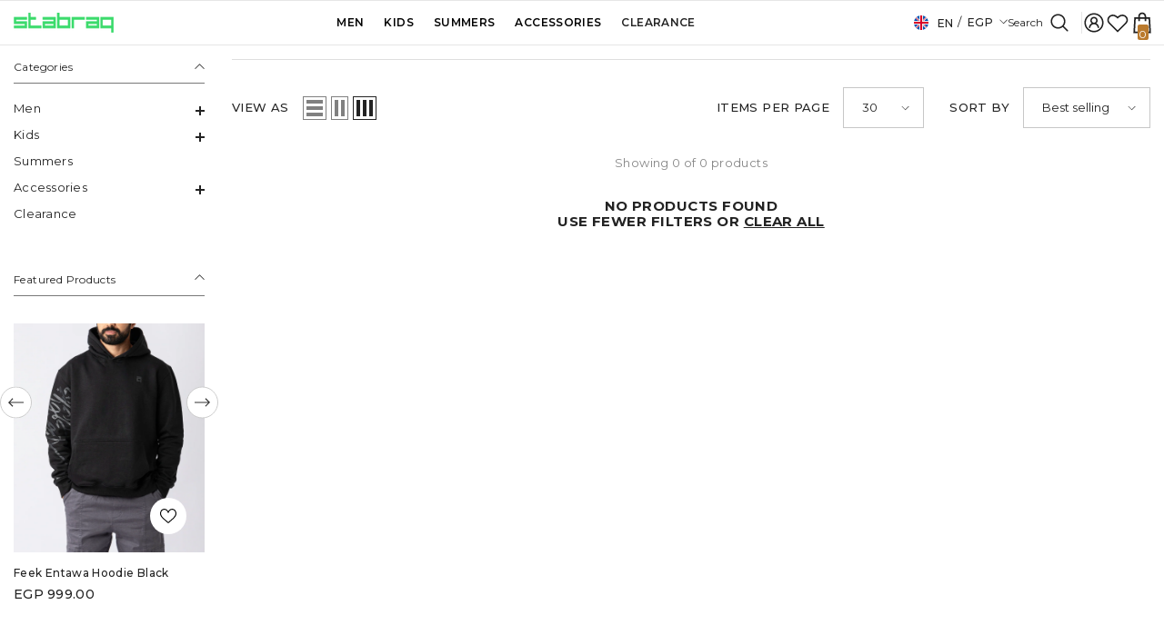

--- FILE ---
content_type: text/html; charset=utf-8
request_url: https://stabraq.com/collections/graphics-1
body_size: 71281
content:
<!doctype html><html class="no-js" lang="en">
    <head>
        <meta charset="utf-8">
        <meta http-equiv="X-UA-Compatible" content="IE=edge">
        <meta name="viewport" content="width=device-width,initial-scale=1">
        <meta name="theme-color" content="">
        <link rel="canonical" href="https://stabraq.com/collections/graphics-1" canonical-shop-url="https://stabraq.com/"><link rel="shortcut icon" href="//stabraq.com/cdn/shop/files/Favicon_x16_042f857c-3800-4011-a5db-21b7fbba931b_32x32.png?v=1714071145" type="image/png"><link rel="preconnect" href="https://cdn.shopify.com" crossorigin>
        <title>جرافيكس | Graphics  &ndash; Stabraq</title>

<meta property="og:site_name" content="Stabraq">
<meta property="og:url" content="https://stabraq.com/collections/graphics-1">
<meta property="og:title" content="جرافيكس | Graphics">
<meta property="og:type" content="product.group">
<meta property="og:description" content="Stabraq is the most detail oriented all Egyptian clothes brand."><meta property="og:image" content="http://stabraq.com/cdn/shop/files/Artboard_18_b63982e1-58d9-4ea6-a20f-a54f0b928409_1.png?v=1755194890">
  <meta property="og:image:secure_url" content="https://stabraq.com/cdn/shop/files/Artboard_18_b63982e1-58d9-4ea6-a20f-a54f0b928409_1.png?v=1755194890">
  <meta property="og:image:width" content="3087">
  <meta property="og:image:height" content="1182"><meta name="twitter:site" content="@https://x.com/StabraqTS"><meta name="twitter:card" content="summary_large_image">
<meta name="twitter:title" content="جرافيكس | Graphics">
<meta name="twitter:description" content="Stabraq is the most detail oriented all Egyptian clothes brand.">

        <script>window.performance && window.performance.mark && window.performance.mark('shopify.content_for_header.start');</script><meta name="google-site-verification" content="2-0Yoh_qv4us9iUDRj0iSbWSNAMIVBSRSDO6vnq8Ifc">
<meta id="shopify-digital-wallet" name="shopify-digital-wallet" content="/8450641/digital_wallets/dialog">
<link rel="alternate" type="application/atom+xml" title="Feed" href="/collections/graphics-1.atom" />
<link rel="alternate" hreflang="x-default" href="https://stabraq.com/collections/graphics-1">
<link rel="alternate" hreflang="en" href="https://stabraq.com/collections/graphics-1">
<link rel="alternate" hreflang="ar" href="https://stabraq.com/ar/collections/graphics-1">
<link rel="alternate" type="application/json+oembed" href="https://stabraq.com/collections/graphics-1.oembed">
<script async="async" src="/checkouts/internal/preloads.js?locale=en-EG"></script>
<script id="shopify-features" type="application/json">{"accessToken":"73fed71b5c17c123954b9c7047ecdacd","betas":["rich-media-storefront-analytics"],"domain":"stabraq.com","predictiveSearch":true,"shopId":8450641,"locale":"en"}</script>
<script>var Shopify = Shopify || {};
Shopify.shop = "stabraq.myshopify.com";
Shopify.locale = "en";
Shopify.currency = {"active":"EGP","rate":"1.0"};
Shopify.country = "EG";
Shopify.theme = {"name":"Stabraq 6.6","id":146880921850,"schema_name":"Ella","schema_version":"6.6.1","theme_store_id":null,"role":"main"};
Shopify.theme.handle = "null";
Shopify.theme.style = {"id":null,"handle":null};
Shopify.cdnHost = "stabraq.com/cdn";
Shopify.routes = Shopify.routes || {};
Shopify.routes.root = "/";</script>
<script type="module">!function(o){(o.Shopify=o.Shopify||{}).modules=!0}(window);</script>
<script>!function(o){function n(){var o=[];function n(){o.push(Array.prototype.slice.apply(arguments))}return n.q=o,n}var t=o.Shopify=o.Shopify||{};t.loadFeatures=n(),t.autoloadFeatures=n()}(window);</script>
<script id="shop-js-analytics" type="application/json">{"pageType":"collection"}</script>
<script defer="defer" async type="module" src="//stabraq.com/cdn/shopifycloud/shop-js/modules/v2/client.init-shop-cart-sync_BdyHc3Nr.en.esm.js"></script>
<script defer="defer" async type="module" src="//stabraq.com/cdn/shopifycloud/shop-js/modules/v2/chunk.common_Daul8nwZ.esm.js"></script>
<script type="module">
  await import("//stabraq.com/cdn/shopifycloud/shop-js/modules/v2/client.init-shop-cart-sync_BdyHc3Nr.en.esm.js");
await import("//stabraq.com/cdn/shopifycloud/shop-js/modules/v2/chunk.common_Daul8nwZ.esm.js");

  window.Shopify.SignInWithShop?.initShopCartSync?.({"fedCMEnabled":true,"windoidEnabled":true});

</script>
<script>(function() {
  var isLoaded = false;
  function asyncLoad() {
    if (isLoaded) return;
    isLoaded = true;
    var urls = ["https:\/\/seo.apps.avada.io\/scripttag\/avada-seo-installed.js?shop=stabraq.myshopify.com","https:\/\/cdn.adscale.com\/static\/ecom_js\/stabraq\/add_item_to_cart.js?ver=20240819\u0026shop=stabraq.myshopify.com","https:\/\/cdn-bundler.nice-team.net\/app\/js\/bundler.js?shop=stabraq.myshopify.com","https:\/\/app.kiwisizing.com\/web\/js\/dist\/kiwiSizing\/plugin\/SizingPlugin.prod.js?v=330\u0026shop=stabraq.myshopify.com","\/\/cdn.shopify.com\/proxy\/393a0cef1e6f066336bb743055cd391448a459a9bd6b70d98c8c0513bd25fedb\/aiodstag.cirkleinc.com\/?shop=stabraq.myshopify.com\u0026sp-cache-control=cHVibGljLCBtYXgtYWdlPTkwMA"];
    for (var i = 0; i < urls.length; i++) {
      var s = document.createElement('script');
      s.type = 'text/javascript';
      s.async = true;
      s.src = urls[i];
      var x = document.getElementsByTagName('script')[0];
      x.parentNode.insertBefore(s, x);
    }
  };
  if(window.attachEvent) {
    window.attachEvent('onload', asyncLoad);
  } else {
    window.addEventListener('load', asyncLoad, false);
  }
})();</script>
<script id="__st">var __st={"a":8450641,"offset":7200,"reqid":"2520fcd3-f732-4ab2-b3f1-8a74cbdb06be-1769009264","pageurl":"stabraq.com\/collections\/graphics-1","u":"758304f05c9d","p":"collection","rtyp":"collection","rid":283185250499};</script>
<script>window.ShopifyPaypalV4VisibilityTracking = true;</script>
<script id="captcha-bootstrap">!function(){'use strict';const t='contact',e='account',n='new_comment',o=[[t,t],['blogs',n],['comments',n],[t,'customer']],c=[[e,'customer_login'],[e,'guest_login'],[e,'recover_customer_password'],[e,'create_customer']],r=t=>t.map((([t,e])=>`form[action*='/${t}']:not([data-nocaptcha='true']) input[name='form_type'][value='${e}']`)).join(','),a=t=>()=>t?[...document.querySelectorAll(t)].map((t=>t.form)):[];function s(){const t=[...o],e=r(t);return a(e)}const i='password',u='form_key',d=['recaptcha-v3-token','g-recaptcha-response','h-captcha-response',i],f=()=>{try{return window.sessionStorage}catch{return}},m='__shopify_v',_=t=>t.elements[u];function p(t,e,n=!1){try{const o=window.sessionStorage,c=JSON.parse(o.getItem(e)),{data:r}=function(t){const{data:e,action:n}=t;return t[m]||n?{data:e,action:n}:{data:t,action:n}}(c);for(const[e,n]of Object.entries(r))t.elements[e]&&(t.elements[e].value=n);n&&o.removeItem(e)}catch(o){console.error('form repopulation failed',{error:o})}}const l='form_type',E='cptcha';function T(t){t.dataset[E]=!0}const w=window,h=w.document,L='Shopify',v='ce_forms',y='captcha';let A=!1;((t,e)=>{const n=(g='f06e6c50-85a8-45c8-87d0-21a2b65856fe',I='https://cdn.shopify.com/shopifycloud/storefront-forms-hcaptcha/ce_storefront_forms_captcha_hcaptcha.v1.5.2.iife.js',D={infoText:'Protected by hCaptcha',privacyText:'Privacy',termsText:'Terms'},(t,e,n)=>{const o=w[L][v],c=o.bindForm;if(c)return c(t,g,e,D).then(n);var r;o.q.push([[t,g,e,D],n]),r=I,A||(h.body.append(Object.assign(h.createElement('script'),{id:'captcha-provider',async:!0,src:r})),A=!0)});var g,I,D;w[L]=w[L]||{},w[L][v]=w[L][v]||{},w[L][v].q=[],w[L][y]=w[L][y]||{},w[L][y].protect=function(t,e){n(t,void 0,e),T(t)},Object.freeze(w[L][y]),function(t,e,n,w,h,L){const[v,y,A,g]=function(t,e,n){const i=e?o:[],u=t?c:[],d=[...i,...u],f=r(d),m=r(i),_=r(d.filter((([t,e])=>n.includes(e))));return[a(f),a(m),a(_),s()]}(w,h,L),I=t=>{const e=t.target;return e instanceof HTMLFormElement?e:e&&e.form},D=t=>v().includes(t);t.addEventListener('submit',(t=>{const e=I(t);if(!e)return;const n=D(e)&&!e.dataset.hcaptchaBound&&!e.dataset.recaptchaBound,o=_(e),c=g().includes(e)&&(!o||!o.value);(n||c)&&t.preventDefault(),c&&!n&&(function(t){try{if(!f())return;!function(t){const e=f();if(!e)return;const n=_(t);if(!n)return;const o=n.value;o&&e.removeItem(o)}(t);const e=Array.from(Array(32),(()=>Math.random().toString(36)[2])).join('');!function(t,e){_(t)||t.append(Object.assign(document.createElement('input'),{type:'hidden',name:u})),t.elements[u].value=e}(t,e),function(t,e){const n=f();if(!n)return;const o=[...t.querySelectorAll(`input[type='${i}']`)].map((({name:t})=>t)),c=[...d,...o],r={};for(const[a,s]of new FormData(t).entries())c.includes(a)||(r[a]=s);n.setItem(e,JSON.stringify({[m]:1,action:t.action,data:r}))}(t,e)}catch(e){console.error('failed to persist form',e)}}(e),e.submit())}));const S=(t,e)=>{t&&!t.dataset[E]&&(n(t,e.some((e=>e===t))),T(t))};for(const o of['focusin','change'])t.addEventListener(o,(t=>{const e=I(t);D(e)&&S(e,y())}));const B=e.get('form_key'),M=e.get(l),P=B&&M;t.addEventListener('DOMContentLoaded',(()=>{const t=y();if(P)for(const e of t)e.elements[l].value===M&&p(e,B);[...new Set([...A(),...v().filter((t=>'true'===t.dataset.shopifyCaptcha))])].forEach((e=>S(e,t)))}))}(h,new URLSearchParams(w.location.search),n,t,e,['guest_login'])})(!0,!0)}();</script>
<script integrity="sha256-4kQ18oKyAcykRKYeNunJcIwy7WH5gtpwJnB7kiuLZ1E=" data-source-attribution="shopify.loadfeatures" defer="defer" src="//stabraq.com/cdn/shopifycloud/storefront/assets/storefront/load_feature-a0a9edcb.js" crossorigin="anonymous"></script>
<script data-source-attribution="shopify.dynamic_checkout.dynamic.init">var Shopify=Shopify||{};Shopify.PaymentButton=Shopify.PaymentButton||{isStorefrontPortableWallets:!0,init:function(){window.Shopify.PaymentButton.init=function(){};var t=document.createElement("script");t.src="https://stabraq.com/cdn/shopifycloud/portable-wallets/latest/portable-wallets.en.js",t.type="module",document.head.appendChild(t)}};
</script>
<script data-source-attribution="shopify.dynamic_checkout.buyer_consent">
  function portableWalletsHideBuyerConsent(e){var t=document.getElementById("shopify-buyer-consent"),n=document.getElementById("shopify-subscription-policy-button");t&&n&&(t.classList.add("hidden"),t.setAttribute("aria-hidden","true"),n.removeEventListener("click",e))}function portableWalletsShowBuyerConsent(e){var t=document.getElementById("shopify-buyer-consent"),n=document.getElementById("shopify-subscription-policy-button");t&&n&&(t.classList.remove("hidden"),t.removeAttribute("aria-hidden"),n.addEventListener("click",e))}window.Shopify?.PaymentButton&&(window.Shopify.PaymentButton.hideBuyerConsent=portableWalletsHideBuyerConsent,window.Shopify.PaymentButton.showBuyerConsent=portableWalletsShowBuyerConsent);
</script>
<script data-source-attribution="shopify.dynamic_checkout.cart.bootstrap">document.addEventListener("DOMContentLoaded",(function(){function t(){return document.querySelector("shopify-accelerated-checkout-cart, shopify-accelerated-checkout")}if(t())Shopify.PaymentButton.init();else{new MutationObserver((function(e,n){t()&&(Shopify.PaymentButton.init(),n.disconnect())})).observe(document.body,{childList:!0,subtree:!0})}}));
</script>
<script id='scb4127' type='text/javascript' async='' src='https://stabraq.com/cdn/shopifycloud/privacy-banner/storefront-banner.js'></script><link id="shopify-accelerated-checkout-styles" rel="stylesheet" media="screen" href="https://stabraq.com/cdn/shopifycloud/portable-wallets/latest/accelerated-checkout-backwards-compat.css" crossorigin="anonymous">
<style id="shopify-accelerated-checkout-cart">
        #shopify-buyer-consent {
  margin-top: 1em;
  display: inline-block;
  width: 100%;
}

#shopify-buyer-consent.hidden {
  display: none;
}

#shopify-subscription-policy-button {
  background: none;
  border: none;
  padding: 0;
  text-decoration: underline;
  font-size: inherit;
  cursor: pointer;
}

#shopify-subscription-policy-button::before {
  box-shadow: none;
}

      </style>
<script id="sections-script" data-sections="header-navigation-compact,header-mobile" defer="defer" src="//stabraq.com/cdn/shop/t/30/compiled_assets/scripts.js?v=6052"></script>
<script>window.performance && window.performance.mark && window.performance.mark('shopify.content_for_header.end');</script>
        <style>@import url('https://fonts.googleapis.com/css?family=Montserrat:300,300i,400,400i,500,500i,600,600i,700,700i,800,800i&display=swap');
                @import url('https://fonts.googleapis.com/css?family=Noto+Sans+Arabic:300,300i,400,400i,500,500i,600,600i,700,700i,800,800i&display=swap');
                    :root {
        --font-family-1: Montserrat;
        --font-family-2: Noto Sans Arabic;

        /* Settings Body */--font-body-family: Montserrat;--font-body-size: 13px;--font-body-weight: 400;--body-line-height: 17px;--body-letter-spacing: .03em;

        /* Settings Heading */--font-heading-family: Montserrat;--font-heading-size: 16px;--font-heading-weight: 600;--font-heading-style: normal;--heading-line-height: 16px;--heading-letter-spacing: 0.02em;--heading-text-transform: capitalize;--heading-border-height: 2px;

        /* Menu Lv1 */--font-menu-lv1-family: Montserrat;--font-menu-lv1-size: 12px;--font-menu-lv1-weight: 600;--menu-lv1-line-height: 18px;--menu-lv1-letter-spacing: .03em;--menu-lv1-text-transform: uppercase;

        /* Menu Lv2 */--font-menu-lv2-family: Montserrat;--font-menu-lv2-size: 12px;--font-menu-lv2-weight: 400;--menu-lv2-line-height: 22px;--menu-lv2-letter-spacing: .02em;--menu-lv2-text-transform: capitalize;

        /* Menu Lv3 */--font-menu-lv3-family: Montserrat;--font-menu-lv3-size: 12px;--font-menu-lv3-weight: 400;--menu-lv3-line-height: 22px;--menu-lv3-letter-spacing: .02em;--menu-lv3-text-transform: capitalize;

        /* Mega Menu Lv2 */--font-mega-menu-lv2-family: Montserrat;--font-mega-menu-lv2-size: 12px;--font-mega-menu-lv2-weight: 600;--font-mega-menu-lv2-style: normal;--mega-menu-lv2-line-height: 22px;--mega-menu-lv2-letter-spacing: .03em;--mega-menu-lv2-text-transform: uppercase;

        /* Mega Menu Lv3 */--font-mega-menu-lv3-family: Montserrat;--font-mega-menu-lv3-size: 13px;--font-mega-menu-lv3-weight: 400;--mega-menu-lv3-line-height: 14px;--mega-menu-lv3-letter-spacing: .03em;--mega-menu-lv3-text-transform: capitalize;

        /* Product Card Title */--product-title-font: Montserrat;--product-title-font-size : 12px;--product-title-font-weight : 500;--product-title-line-height: 15px;--product-title-letter-spacing: .03em;--product-title-line-text : 1;--product-title-text-transform : none;--product-title-margin-bottom: 4px;

        /* Product Card Vendor */--product-vendor-font: Montserrat;--product-vendor-font-size : 12px;--product-vendor-font-weight : 400;--product-vendor-font-style : normal;--product-vendor-line-height: 22px;--product-vendor-letter-spacing: .02em;--product-vendor-text-transform : uppercase;--product-vendor-margin-bottom: 0px;--product-vendor-margin-top: 0px;

        /* Product Card Price */--product-price-font: Montserrat;--product-price-font-size : 14px;--product-price-font-weight : 500;--product-price-line-height: 22px;--product-price-letter-spacing: .02em;--product-price-margin-top: 0px;--product-price-margin-bottom: 5px;

        /* Product Card Badge */--badge-font: Montserrat;--badge-font-size : 12px;--badge-font-weight : 400;--badge-text-transform : capitalize;--badge-letter-spacing: .02em;--badge-line-height: 20px;--badge-border-radius: 0px;--badge-padding-top: 0px;--badge-padding-bottom: 0px;--badge-padding-left-right: 8px;--badge-postion-top: 0px;--badge-postion-left-right: 0px;

        /* Product Quickview */
        --product-quickview-font-size : 12px; --product-quickview-line-height: 23px; --product-quickview-border-radius: 1px; --product-quickview-padding-top: 0px; --product-quickview-padding-bottom: 0px; --product-quickview-padding-left-right: 7px; --product-quickview-sold-out-product: #e95144;--product-quickview-box-shadow: none;/* Blog Card Tile */--blog-title-font: Noto Sans Arabic;--blog-title-font-size : 20px; --blog-title-font-weight : 700; --blog-title-line-height: 29px; --blog-title-letter-spacing: .09em; --blog-title-text-transform : uppercase;

        /* Blog Card Info (Date, Author) */--blog-info-font: Montserrat;--blog-info-font-size : 14px; --blog-info-font-weight : 400; --blog-info-line-height: 20px; --blog-info-letter-spacing: .02em; --blog-info-text-transform : uppercase;

        /* Button 1 */--btn-1-font-family: Montserrat;--btn-1-font-size: 13px; --btn-1-font-weight: 500; --btn-1-text-transform: capitalize; --btn-1-line-height: 22px; --btn-1-letter-spacing: .03em; --btn-1-text-align: center; --btn-1-border-radius: 0px; --btn-1-border-width: 0px; --btn-1-border-style: solid; --btn-1-padding-top: 10px; --btn-1-padding-bottom: 10px; --btn-1-horizontal-length: 0px; --btn-1-vertical-length: 0px; --btn-1-blur-radius: 0px; --btn-1-spread: 0px;
        --btn-1-all-bg-opacity-hover: rgba(0, 0, 0, 0.5);--btn-1-inset: ;/* Button 2 */--btn-2-font-family: Montserrat;--btn-2-font-size: 18px; --btn-2-font-weight: 600; --btn-2-text-transform: uppercase; --btn-2-line-height: 23px; --btn-2-letter-spacing: .05em; --btn-2-text-align: center; --btn-2-border-radius: 0px; --btn-2-border-width: 2px; --btn-2-border-style: solid; --btn-2-padding-top: 20px; --btn-2-padding-bottom: 20px; --btn-2-horizontal-length: 0px; --btn-2-vertical-length: 0px; --btn-2-blur-radius: 0px; --btn-2-spread: 0px;
        --btn-2-all-bg-opacity: rgba(25, 145, 226, 0.5);--btn-2-all-bg-opacity-hover: rgba(0, 0, 0, 0.5);--btn-2-inset: ;/* Button 3 */--btn-3-font-family: Montserrat;--btn-3-font-size: 14px; --btn-3-font-weight: 700; --btn-3-text-transform: uppercase; --btn-3-line-height: 22px; --btn-3-letter-spacing: .05em; --btn-3-text-align: left; --btn-3-border-radius: 0px; --btn-3-border-width: 1px; --btn-3-border-style: solid; --btn-3-padding-top: 10px; --btn-3-padding-bottom: 10px; --btn-3-horizontal-length: 0px; --btn-3-vertical-length: 0px; --btn-3-blur-radius: 0px; --btn-3-spread: 0px;
        --btn-3-all-bg-opacity: rgba(0, 0, 0, 0.1);--btn-3-all-bg-opacity-hover: rgba(0, 0, 0, 0.1);--btn-3-inset: ;/* Footer Heading */--footer-heading-font-family: Montserrat;--footer-heading-font-size : 15px; --footer-heading-font-weight : 600; --footer-heading-line-height : 22px; --footer-heading-letter-spacing : .05em; --footer-heading-text-transform : uppercase;

        /* Footer Link */--footer-link-font-family: Montserrat;--footer-link-font-size : 12px; --footer-link-font-weight : ; --footer-link-line-height : 28px; --footer-link-letter-spacing : .02em; --footer-link-text-transform : capitalize;

        /* Page Title */--font-page-title-family: Montserrat;--font-page-title-size: 20px; --font-page-title-weight: 700; --font-page-title-style: normal; --page-title-line-height: 20px; --page-title-letter-spacing: .05em; --page-title-text-transform: uppercase;

        /* Font Product Tab Title */
        --font-tab-type-1: Montserrat; --font-tab-type-2: Noto Sans Arabic;

        /* Text Size */
        --text-size-font-size : 10px; --text-size-font-weight : 400; --text-size-line-height : 22px; --text-size-letter-spacing : 0; --text-size-text-transform : uppercase; --text-size-color : #787878;

        /* Font Weight */
        --font-weight-normal: 400; --font-weight-medium: 500; --font-weight-semibold: 600; --font-weight-bold: 700; --font-weight-bolder: 800; --font-weight-black: 900;

        /* Radio Button */
        --form-label-checkbox-before-bg: #fff; --form-label-checkbox-before-border: #cecece; --form-label-checkbox-before-bg-checked: #000;

        /* Conatiner */
        --body-custom-width-container: 1600px;

        /* Layout Boxed */
        --color-background-layout-boxed: #f8f8f8;/* Arrow */
        --position-horizontal-slick-arrow: 0;

        /* General Color*/
        --color-text: #232323; --color-text2: #969696; --color-global: #232323; --color-white: #FFFFFF; --color-grey: #868686; --color-black: #202020; --color-base-text-rgb: 35, 35, 35; --color-base-text2-rgb: 150, 150, 150; --color-background: #ffffff; --color-background-rgb: 255, 255, 255; --color-background-overylay: rgba(255, 255, 255, 0.9); --color-base-accent-text: ; --color-base-accent-1: ; --color-base-accent-2: ; --color-link: #232323; --color-link-hover: #232323; --color-error: #D93333; --color-error-bg: #FCEEEE; --color-success: #5A5A5A; --color-success-bg: #DFF0D8; --color-info: #202020; --color-info-bg: #FFF2DD; --color-link-underline: rgba(35, 35, 35, 0.5); --color-breadcrumb: #999999; --colors-breadcrumb-hover: #232323;--colors-breadcrumb-active: #999999; --border-global: #e6e6e6; --bg-global: #fafafa; --bg-planceholder: #fafafa; --color-warning: #fff; --bg-warning: #e0b252; --color-background-10 : #e9e9e9; --color-background-20 : #d3d3d3; --color-background-30 : #bdbdbd; --color-background-50 : #919191; --color-background-global : #919191;

        /* Arrow Color */
        --arrow-color: #323232; --arrow-background-color: #fff; --arrow-border-color: #ccc;--arrow-color-hover: #323232;--arrow-background-color-hover: #f8f8f8;--arrow-border-color-hover: #3c3c3c;--arrow-width: 35px;--arrow-height: 35px;--arrow-size: px;--arrow-size-icon: 15px;--arrow-border-radius: 50%;--arrow-border-width: 1px;--arrow-width-half: -17px;

        /* Pagination Color */
        --pagination-item-color: #3c3c3c; --pagination-item-color-active: #3c3c3c; --pagination-item-bg-color: #fff;--pagination-item-bg-color-active: #fff;--pagination-item-border-color: #fff;--pagination-item-border-color-active: #ffffff;--pagination-arrow-color: #3c3c3c;--pagination-arrow-color-active: #3c3c3c;--pagination-arrow-bg-color: #fff;--pagination-arrow-bg-color-active: #fff;--pagination-arrow-border-color: #fff;--pagination-arrow-border-color-active: #fff;

        /* Dots Color */
        --dots-color: transparent;--dots-border-color: #323232;--dots-color-active: #323232;--dots-border-color-active: #323232;--dots-style2-background-opacity: #00000030;--dots-width: 10px;--dots-height: 10px;

        /* Button Color */
        --btn-1-color: #FFFFFF;--btn-1-bg: #232323;--btn-1-border: #232323;--btn-1-color-hover: #232323;--btn-1-bg-hover: #ffffff;--btn-1-border-hover: #232323;
        --btn-2-color: #232323;--btn-2-bg: #e8e8e8;--btn-2-border: #727272;--btn-2-color-hover: #FFFFFF;--btn-2-bg-hover: #232323;--btn-2-border-hover: #232323;
        --btn-3-color: #FFFFFF;--btn-3-bg: #e9514b;--btn-3-border: #e9514b;--btn-3-color-hover: #ffffff;--btn-3-bg-hover: #e9514b;--btn-3-border-hover: #e9514b;
        --anchor-transition: all ease .3s;--bg-white: #ffffff;--bg-black: #000000;--bg-grey: #808080;--icon: var(--color-text);--text-cart: #3c3c3c;--duration-short: 100ms;--duration-default: 350ms;--duration-long: 500ms;--form-input-bg: #ffffff;--form-input-border: #c7c7c7;--form-input-color: #232323;--form-input-placeholder: #868686;--form-label: #232323;

        --new-badge-color: #232323;--new-badge-bg: #FFFFFF;--sale-badge-color: #ffffff;--sale-badge-bg: #e95144;--sold-out-badge-color: #ffffff;--sold-out-badge-bg: #c1c1c1;--custom-badge-color: #ffffff;--custom-badge-bg: #ffbb49;--bundle-badge-color: #ffffff;--bundle-badge-bg: #232323;
        
        --product-title-color : #232323;--product-title-color-hover : #232323;--product-vendor-color : #969696;--product-price-color : #232323;--product-sale-price-color : #e95144;--product-compare-price-color : #969696;--product-countdown-color : #c12e48;--product-countdown-bg-color : #ffffff;

        --product-swatch-border : #cbcbcb;--product-swatch-border-active : #232323;--product-swatch-width : 30px;--product-swatch-height : 30px;--product-swatch-border-radius : 0px;--product-swatch-color-width : 30px;--product-swatch-color-height : 30px;--product-swatch-color-border-radius : 0px;

        --product-wishlist-color : #000000;--product-wishlist-bg : #ffffff;--product-wishlist-border : transparent;--product-wishlist-color-added : #ffffff;--product-wishlist-bg-added : #000000;--product-wishlist-border-added : transparent;--product-compare-color : #000000;--product-compare-bg : #FFFFFF;--product-compare-color-added : #D12442; --product-compare-bg-added : #FFFFFF; --product-hot-stock-text-color : #d62828; --product-quick-view-color : #000000; --product-cart-image-fit : cover; --product-title-variant-font-size: 12px;--product-quick-view-bg : #FFFFFF;--product-quick-view-bg-above-button: rgba(255, 255, 255, 0.7);--product-quick-view-color-hover : #FFFFFF;--product-quick-view-bg-hover : #000000;--product-action-color : #232323;--product-action-bg : #ffffff;--product-action-border : #000000;--product-action-color-hover : #FFFFFF;--product-action-bg-hover : #232323;--product-action-border-hover : #232323;

        /* Multilevel Category Filter */
        --color-label-multiLevel-categories: #232323;--bg-label-multiLevel-categories: #fff;--color-button-multiLevel-categories: #fff;--bg-button-multiLevel-categories: #ff8b21;--border-button-multiLevel-categories: transparent;--hover-color-button-multiLevel-categories: #fff;--hover-bg-button-multiLevel-categories: #ff8b21;--cart-item-bg : #ffffff;--cart-item-border : #e8e8e8;--cart-item-border-width : 1px;--cart-item-border-style : solid;--w-product-swatch-custom: 20px;--h-product-swatch-custom: 20px;--w-product-swatch-custom-mb: 20px;--h-product-swatch-custom-mb: 20px;--font-size-product-swatch-more: 12px;--swatch-border : #cbcbcb;--swatch-border-active : #232323;

        --variant-size: #232323;--variant-size-border: #e7e7e7;--variant-size-bg: #ffffff;--variant-size-hover: #ffffff;--variant-size-border-hover: #232323;--variant-size-bg-hover: #232323;--variant-bg : #ffffff; --variant-color : #232323; --variant-bg-active : #ffffff; --variant-color-active : #232323;

        --fontsize-text-social: 12px;
        --page-content-distance: 64px;--sidebar-content-distance: 40px;--button-transition-ease: cubic-bezier(.25,.46,.45,.94);

        /* Loading Spinner Color */
        --spinner-top-color: #3adb6b; --spinner-right-color: #6ef798; --spinner-bottom-color: #3adb6b; --spinner-left-color: #f6f6f6;

        /* Product Card Marquee */
        --product-marquee-background-color: ;--product-marquee-text-color: #ff0000;--product-marquee-text-size: 14px;--product-marquee-text-mobile-size: 14px;--product-marquee-text-weight: 600;--product-marquee-text-transform: none;--product-marquee-text-style: italic;--product-marquee-speed: ; --product-marquee-line-height: calc(var(--product-marquee-text-mobile-size) * 1.5);
    }
</style>
        <link href="//stabraq.com/cdn/shop/t/30/assets/base.css?v=150219842996267366661745332711" rel="stylesheet" type="text/css" media="all" />
<link href="//stabraq.com/cdn/shop/t/30/assets/fade-up-animation.css?v=148448505227430981271732451406" rel="stylesheet" type="text/css" media="all" />
<link href="//stabraq.com/cdn/shop/t/30/assets/layout_rtl.css?v=152547541008275881771732451422" rel="stylesheet" type="text/css" media="all" />
<link href="//stabraq.com/cdn/shop/t/30/assets/animated.css?v=91884483947907798981732451347" rel="stylesheet" type="text/css" media="all" />
<link href="//stabraq.com/cdn/shop/t/30/assets/component-card.css?v=105615536702400533911732451360" rel="stylesheet" type="text/css" media="all" />
<link href="//stabraq.com/cdn/shop/t/30/assets/component-loading-overlay.css?v=23413779889692260311732451377" rel="stylesheet" type="text/css" media="all" />
<link href="//stabraq.com/cdn/shop/t/30/assets/component-loading-banner.css?v=54989585009056051491732451377" rel="stylesheet" type="text/css" media="all" />
<link href="//stabraq.com/cdn/shop/t/30/assets/component-quick-cart.css?v=63370866881490003141732451390" rel="stylesheet" type="text/css" media="all" />
<link rel="stylesheet" href="//stabraq.com/cdn/shop/t/30/assets/vendor.css?v=164616260963476715651732451436" media="print" onload="this.media='all'">
<noscript><link href="//stabraq.com/cdn/shop/t/30/assets/vendor.css?v=164616260963476715651732451436" rel="stylesheet" type="text/css" media="all" /></noscript>


	<link href="//stabraq.com/cdn/shop/t/30/assets/component-card-08.css?v=64786409464432229101732451359" rel="stylesheet" type="text/css" media="all" />


<link href="//stabraq.com/cdn/shop/t/30/assets/component-predictive-search.css?v=110628222596022886011732451384" rel="stylesheet" type="text/css" media="all" />
<link rel="stylesheet" href="//stabraq.com/cdn/shop/t/30/assets/component-product-form.css?v=22444863787356217611732451386" media="print" onload="this.media='all'">
	<link rel="stylesheet" href="//stabraq.com/cdn/shop/t/30/assets/component-price.css?v=39994775429705471691732451385" media="print" onload="this.media='all'">
	<link rel="stylesheet" href="//stabraq.com/cdn/shop/t/30/assets/component-badge.css?v=58385199191654577521732451354" media="print" onload="this.media='all'">
	<link rel="stylesheet" href="//stabraq.com/cdn/shop/t/30/assets/component-rte.css?v=79936242739384378861732451393" media="print" onload="this.media='all'">
	<link rel="stylesheet" href="//stabraq.com/cdn/shop/t/30/assets/component-share.css?v=23553761141326501681732451395" media="print" onload="this.media='all'"><link rel="stylesheet" href="//stabraq.com/cdn/shop/t/30/assets/component-newsletter.css?v=111617043413587308161732451382" media="print" onload="this.media='all'">
<link rel="stylesheet" href="//stabraq.com/cdn/shop/t/30/assets/component-slider.css?v=37888473738646685221732451396" media="print" onload="this.media='all'">
<link rel="stylesheet" href="//stabraq.com/cdn/shop/t/30/assets/component-list-social.css?v=102044711114163579551732451377" media="print" onload="this.media='all'"><noscript><link href="//stabraq.com/cdn/shop/t/30/assets/component-product-form.css?v=22444863787356217611732451386" rel="stylesheet" type="text/css" media="all" /></noscript>
	<noscript><link href="//stabraq.com/cdn/shop/t/30/assets/component-price.css?v=39994775429705471691732451385" rel="stylesheet" type="text/css" media="all" /></noscript>
	<noscript><link href="//stabraq.com/cdn/shop/t/30/assets/component-badge.css?v=58385199191654577521732451354" rel="stylesheet" type="text/css" media="all" /></noscript>
	<noscript><link href="//stabraq.com/cdn/shop/t/30/assets/component-rte.css?v=79936242739384378861732451393" rel="stylesheet" type="text/css" media="all" /></noscript>
	<noscript><link href="//stabraq.com/cdn/shop/t/30/assets/component-share.css?v=23553761141326501681732451395" rel="stylesheet" type="text/css" media="all" /></noscript><link rel="stylesheet" href="//stabraq.com/cdn/shop/t/30/assets/component-product-card-marquee.css?v=93683752463570756441732451386" media="print" onload="this.media='all'">
	<noscript><link href="//stabraq.com/cdn/shop/t/30/assets/component-product-card-marquee.css?v=93683752463570756441732451386" rel="stylesheet" type="text/css" media="all" /></noscript><noscript><link href="//stabraq.com/cdn/shop/t/30/assets/component-newsletter.css?v=111617043413587308161732451382" rel="stylesheet" type="text/css" media="all" /></noscript>
<noscript><link href="//stabraq.com/cdn/shop/t/30/assets/component-slider.css?v=37888473738646685221732451396" rel="stylesheet" type="text/css" media="all" /></noscript>
<noscript><link href="//stabraq.com/cdn/shop/t/30/assets/component-list-social.css?v=102044711114163579551732451377" rel="stylesheet" type="text/css" media="all" /></noscript>

<style type="text/css">
	.nav-title-mobile {display: none;}.list-menu--disclosure{display: none;position: absolute;min-width: 100%;width: 22rem;background-color: var(--bg-white);box-shadow: 0 1px 4px 0 rgb(0 0 0 / 15%);padding: 5px 0 5px 20px;opacity: 0;visibility: visible;pointer-events: none;transition: opacity var(--duration-default) ease, transform var(--duration-default) ease;}.list-menu--disclosure-2{margin-left: calc(100% - 15px);z-index: 2;top: -5px;}.list-menu--disclosure:focus {outline: none;}.list-menu--disclosure.localization-selector {max-height: 18rem;overflow: auto;width: 10rem;padding: 0.5rem;}.js menu-drawer > details > summary::before, .js menu-drawer > details[open]:not(.menu-opening) > summary::before {content: '';position: absolute;cursor: default;width: 100%;height: calc(100vh - 100%);height: calc(var(--viewport-height, 100vh) - (var(--header-bottom-position, 100%)));top: 100%;left: 0;background: var(--color-foreground-50);opacity: 0;visibility: hidden;z-index: 2;transition: opacity var(--duration-default) ease,visibility var(--duration-default) ease;}menu-drawer > details[open] > summary::before {visibility: visible;opacity: 1;}.menu-drawer {position: absolute;transform: translateX(-100%);visibility: hidden;z-index: 3;left: 0;top: 100%;width: 100%;max-width: calc(100vw - 4rem);padding: 0;border: 0.1rem solid var(--color-background-10);border-left: 0;border-bottom: 0;background-color: var(--bg-white);overflow-x: hidden;}.js .menu-drawer {height: calc(100vh - 100%);height: calc(var(--viewport-height, 100vh) - (var(--header-bottom-position, 100%)));}.js details[open] > .menu-drawer, .js details[open] > .menu-drawer__submenu {transition: transform var(--duration-default) ease, visibility var(--duration-default) ease;}.no-js details[open] > .menu-drawer, .js details[open].menu-opening > .menu-drawer, details[open].menu-opening > .menu-drawer__submenu {transform: translateX(0);visibility: visible;}@media screen and (min-width: 750px) {.menu-drawer {width: 40rem;}.no-js .menu-drawer {height: auto;}}.menu-drawer__inner-container {position: relative;height: 100%;}.menu-drawer__navigation-container {display: grid;grid-template-rows: 1fr auto;align-content: space-between;overflow-y: auto;height: 100%;}.menu-drawer__navigation {padding: 0 0 5.6rem 0;}.menu-drawer__inner-submenu {height: 100%;overflow-x: hidden;overflow-y: auto;}.no-js .menu-drawer__navigation {padding: 0;}.js .menu-drawer__menu li {width: 100%;border-bottom: 1px solid #e6e6e6;overflow: hidden;}.menu-drawer__menu-item{line-height: var(--body-line-height);letter-spacing: var(--body-letter-spacing);padding: 10px 20px 10px 15px;cursor: pointer;display: flex;align-items: center;justify-content: space-between;}.menu-drawer__menu-item .label{display: inline-block;vertical-align: middle;font-size: calc(var(--font-body-size) - 4px);font-weight: var(--font-weight-normal);letter-spacing: var(--body-letter-spacing);height: 20px;line-height: 20px;margin: 0 0 0 10px;padding: 0 5px;text-transform: uppercase;text-align: center;position: relative;}.menu-drawer__menu-item .label:before{content: "";position: absolute;border: 5px solid transparent;top: 50%;left: -9px;transform: translateY(-50%);}.menu-drawer__menu-item > .icon{width: 24px;height: 24px;margin: 0 10px 0 0;}.menu-drawer__menu-item > .symbol {position: absolute;right: 20px;top: 50%;transform: translateY(-50%);display: flex;align-items: center;justify-content: center;font-size: 0;pointer-events: none;}.menu-drawer__menu-item > .symbol .icon{width: 14px;height: 14px;opacity: .6;}.menu-mobile-icon .menu-drawer__menu-item{justify-content: flex-start;}.no-js .menu-drawer .menu-drawer__menu-item > .symbol {display: none;}.js .menu-drawer__submenu {position: absolute;top: 0;width: 100%;bottom: 0;left: 0;background-color: var(--bg-white);z-index: 1;transform: translateX(100%);visibility: hidden;}.js .menu-drawer__submenu .menu-drawer__submenu {overflow-y: auto;}.menu-drawer__close-button {display: block;width: 100%;padding: 10px 15px;background-color: transparent;border: none;background: #f6f8f9;position: relative;}.menu-drawer__close-button .symbol{position: absolute;top: auto;left: 20px;width: auto;height: 22px;z-index: 10;display: flex;align-items: center;justify-content: center;font-size: 0;pointer-events: none;}.menu-drawer__close-button .icon {display: inline-block;vertical-align: middle;width: 18px;height: 18px;transform: rotate(180deg);}.menu-drawer__close-button .text{max-width: calc(100% - 50px);white-space: nowrap;overflow: hidden;text-overflow: ellipsis;display: inline-block;vertical-align: top;width: 100%;margin: 0 auto;}.no-js .menu-drawer__close-button {display: none;}.menu-drawer__utility-links {padding: 2rem;}.menu-drawer__account {display: inline-flex;align-items: center;text-decoration: none;padding: 1.2rem;margin-left: -1.2rem;font-size: 1.4rem;}.menu-drawer__account .icon-account {height: 2rem;width: 2rem;margin-right: 1rem;}.menu-drawer .list-social {justify-content: flex-start;margin-left: -1.25rem;margin-top: 2rem;}.menu-drawer .list-social:empty {display: none;}.menu-drawer .list-social__link {padding: 1.3rem 1.25rem;}

	/* Style General */
	.d-block{display: block}.d-inline-block{display: inline-block}.d-flex{display: flex}.d-none {display: none}.d-grid{display: grid}.ver-alg-mid {vertical-align: middle}.ver-alg-top{vertical-align: top}
	.flex-jc-start{justify-content:flex-start}.flex-jc-end{justify-content:flex-end}.flex-jc-center{justify-content:center}.flex-jc-between{justify-content:space-between}.flex-jc-stretch{justify-content:stretch}.flex-align-start{align-items: flex-start}.flex-align-center{align-items: center}.flex-align-end{align-items: flex-end}.flex-align-stretch{align-items:stretch}.flex-wrap{flex-wrap: wrap}.flex-nowrap{flex-wrap: nowrap}.fd-row{flex-direction:row}.fd-row-reverse{flex-direction:row-reverse}.fd-column{flex-direction:column}.fd-column-reverse{flex-direction:column-reverse}.fg-0{flex-grow:0}.fs-0{flex-shrink:0}.gap-15{gap:15px}.gap-30{gap:30px}.gap-col-30{column-gap:30px}
	.p-relative{position:relative}.p-absolute{position:absolute}.p-static{position:static}.p-fixed{position:fixed;}
	.zi-1{z-index:1}.zi-2{z-index:2}.zi-3{z-index:3}.zi-5{z-index:5}.zi-6{z-index:6}.zi-7{z-index:7}.zi-9{z-index:9}.zi-10{z-index:10}.zi-99{z-index:99} .zi-100{z-index:100} .zi-101{z-index:101}
	.top-0{top:0}.top-100{top:100%}.top-auto{top:auto}.left-0{left:0}.left-auto{left:auto}.right-0{right:0}.right-auto{right:auto}.bottom-0{bottom:0}
	.middle-y{top:50%;transform:translateY(-50%)}.middle-x{left:50%;transform:translateX(-50%)}
	.opacity-0{opacity:0}.opacity-1{opacity:1}
	.o-hidden{overflow:hidden}.o-visible{overflow:visible}.o-unset{overflow:unset}.o-x-hidden{overflow-x:hidden}.o-y-auto{overflow-y:auto;}
	.pt-0{padding-top:0}.pt-2{padding-top:2px}.pt-5{padding-top:5px}.pt-10{padding-top:10px}.pt-10-imp{padding-top:10px !important}.pt-12{padding-top:12px}.pt-16{padding-top:16px}.pt-20{padding-top:20px}.pt-24{padding-top:24px}.pt-30{padding-top:30px}.pt-32{padding-top:32px}.pt-36{padding-top:36px}.pt-48{padding-top:48px}.pb-0{padding-bottom:0}.pb-5{padding-bottom:5px}.pb-10{padding-bottom:10px}.pb-10-imp{padding-bottom:10px !important}.pb-12{padding-bottom:12px}.pb-15{padding-bottom:15px}.pb-16{padding-bottom:16px}.pb-18{padding-bottom:18px}.pb-20{padding-bottom:20px}.pb-24{padding-bottom:24px}.pb-32{padding-bottom:32px}.pb-40{padding-bottom:40px}.pb-48{padding-bottom:48px}.pb-50{padding-bottom:50px}.pb-80{padding-bottom:80px}.pb-84{padding-bottom:84px}.pr-0{padding-right:0}.pr-5{padding-right: 5px}.pr-10{padding-right:10px}.pr-20{padding-right:20px}.pr-24{padding-right:24px}.pr-30{padding-right:30px}.pr-36{padding-right:36px}.pr-80{padding-right:80px}.pl-0{padding-left:0}.pl-12{padding-left:12px}.pl-20{padding-left:20px}.pl-24{padding-left:24px}.pl-36{padding-left:36px}.pl-48{padding-left:48px}.pl-52{padding-left:52px}.pl-80{padding-left:80px}.p-zero{padding:0}
	.m-lr-auto{margin:0 auto}.m-zero{margin:0}.ml-auto{margin-left:auto}.ml-0{margin-left:0}.ml-5{margin-left:5px}.ml-15{margin-left:15px}.ml-20{margin-left:20px}.ml-30{margin-left:30px}.mr-auto{margin-right:auto}.mr-0{margin-right:0}.mr-5{margin-right:5px}.mr-10{margin-right:10px}.mr-20{margin-right:20px}.mr-30{margin-right:30px}.mt-0{margin-top: 0}.mt-10{margin-top: 10px}.mt-15{margin-top: 15px}.mt-20{margin-top: 20px}.mt-25{margin-top: 25px}.mt-30{margin-top: 30px}.mt-40{margin-top: 40px}.mt-45{margin-top: 45px}.mb-0{margin-bottom: 0}.mb-5{margin-bottom: 5px}.mb-10{margin-bottom: 10px}.mb-15{margin-bottom: 15px}.mb-18{margin-bottom: 18px}.mb-20{margin-bottom: 20px}.mb-30{margin-bottom: 30px}
	.h-0{height:0}.h-100{height:100%}.h-100v{height:100vh}.h-auto{height:auto}.mah-100{max-height:100%}.mih-15{min-height: 15px}.mih-none{min-height: unset}.lih-15{line-height: 15px}
	.w-50pc{width:50%}.w-100{width:100%}.w-100v{width:100vw}.maw-100{max-width:100%}.maw-300{max-width:300px}.maw-480{max-width: 480px}.maw-780{max-width: 780px}.w-auto{width:auto}.minw-auto{min-width: auto}.min-w-100{min-width: 100px}
	.float-l{float:left}.float-r{float:right}
	.b-zero{border:none}.br-50p{border-radius:50%}.br-zero{border-radius:0}.br-2{border-radius:2px}.bg-none{background: none}
	.stroke-w-0{stroke-width: 0px}.stroke-w-1h{stroke-width: 0.5px}.stroke-w-1{stroke-width: 1px}.stroke-w-3{stroke-width: 3px}.stroke-w-5{stroke-width: 5px}.stroke-w-7 {stroke-width: 7px}.stroke-w-10 {stroke-width: 10px}.stroke-w-12 {stroke-width: 12px}.stroke-w-15 {stroke-width: 15px}.stroke-w-20 {stroke-width: 20px}.stroke-w-25 {stroke-width: 25px}.stroke-w-30{stroke-width: 30px}.stroke-w-32 {stroke-width: 32px}.stroke-w-40 {stroke-width: 40px}
	.w-21{width: 21px}.w-23{width: 23px}.w-24{width: 24px}.h-22{height: 22px}.h-23{height: 23px}.h-24{height: 24px}.w-h-16{width: 16px;height: 16px}.w-h-17{width: 17px;height: 17px}.w-h-18 {width: 18px;height: 18px}.w-h-19{width: 19px;height: 19px}.w-h-20 {width: 20px;height: 20px}.w-h-21{width: 21px;height: 21px}.w-h-22 {width: 22px;height: 22px}.w-h-23{width: 23px;height: 23px}.w-h-24 {width: 24px;height: 24px}.w-h-25 {width: 25px;height: 25px}.w-h-26 {width: 26px;height: 26px}.w-h-27 {width: 27px;height: 27px}.w-h-28 {width: 28px;height: 28px}.w-h-29 {width: 29px;height: 29px}.w-h-30 {width: 30px;height: 30px}.w-h-31 {width: 31px;height: 31px}.w-h-32 {width: 32px;height: 32px}.w-h-33 {width: 33px;height: 33px}.w-h-34 {width: 34px;height: 34px}.w-h-35 {width: 35px;height: 35px}.w-h-36 {width: 36px;height: 36px}.w-h-37 {width: 37px;height: 37px}
	.txt-d-none{text-decoration:none}.txt-d-underline{text-decoration:underline}.txt-u-o-1{text-underline-offset: 1px}.txt-u-o-2{text-underline-offset: 2px}.txt-u-o-3{text-underline-offset: 3px}.txt-u-o-4{text-underline-offset: 4px}.txt-u-o-5{text-underline-offset: 5px}.txt-u-o-6{text-underline-offset: 6px}.txt-u-o-8{text-underline-offset: 8px}.txt-u-o-12{text-underline-offset: 12px}.txt-t-up{text-transform:uppercase}.txt-t-cap{text-transform:capitalize}
	.ft-0{font-size: 0}.ft-16{font-size: 16px}.ls-0{letter-spacing: 0}.ls-02{letter-spacing: 0.2em}.ls-05{letter-spacing: 0.5em}.ft-i{font-style: italic}
	.button-effect svg{transition: 0.3s}.button-effect:hover svg{transform: rotate(180deg)}
	.icon-effect:hover svg {transform: scale(1.15)}.icon-effect:hover .icon-search-1 {transform: rotate(-90deg) scale(1.15)}
	.link-effect > span:after, .link-effect > .text__icon:after{content: "";position: absolute;bottom: -2px;left: 0;height: 1px;width: 100%;transform: scaleX(0);transition: transform var(--duration-default) ease-out;transform-origin: right}
	.link-effect > .text__icon:after{ bottom: 0 }
	.link-effect > span:hover:after, .link-effect > .text__icon:hover:after{transform: scaleX(1);transform-origin: left}
	@media (min-width: 1025px){
		.pl-lg-80{padding-left:80px}.pr-lg-80{padding-right:80px}
	}
</style>
        <script src="//stabraq.com/cdn/shop/t/30/assets/vendor.js?v=37601539231953232631732451436" type="text/javascript"></script>
<script src="//stabraq.com/cdn/shop/t/30/assets/global.js?v=118703033798460989741732451408" type="text/javascript"></script>
<script src="//stabraq.com/cdn/shop/t/30/assets/lazysizes.min.js?v=122719776364282065531732451422" type="text/javascript"></script>
<!-- <script src="//stabraq.com/cdn/shop/t/30/assets/menu.js?v=49849284315874639661732451423" type="text/javascript"></script> --><script src="//stabraq.com/cdn/shop/t/30/assets/predictive-search.js?v=124506955346823196171732451425" defer="defer"></script><script src="//stabraq.com/cdn/shop/t/30/assets/animations.js?v=158770008500952988021732451347" defer="defer"></script>

<script>
    window.lazySizesConfig = window.lazySizesConfig || {};
    lazySizesConfig.loadMode = 1;
    window.lazySizesConfig.init = false;
    lazySizes.init();

    window.rtl_slick = false;
    window.mobile_menu = 'default';
    window.money_format = '<span class=money>{{amount}}</span>';
    window.shop_currency = 'EGP';
    window.currencySymbol ="ج.م";
    window.show_multiple_currencies = true;
    window.routes = {
        root: '',
        cart: '/cart',
        cart_add_url: '/cart/add',
        cart_change_url: '/cart/change',
        cart_update_url: '/cart/update',
        collection_all: '/collections/all',
        predictive_search_url: '/search/suggest',
        search_url: '/search'
    }; 
    window.button_load_more = {
        default: `Show more`,
        loading: `Loading...`,
        view_all: `View All Collection`,
        no_more: `No More Product`
    };
    window.after_add_to_cart = {
        type: 'quick_cart',
        message: `is added to your shopping cart.`
    };
    window.variant_image_group_quick_view = false;
    window.quick_view = {
        show: false,
        show_mb: false
    };
    window.quick_shop = {
        show: false,
        see_details: `View Full Details`,
    };
    window.quick_cart = {
        show: true
    };
    window.cartStrings = {
        error: `There was an error while updating your cart. Please try again.`,
        quantityError: `You can only add [quantity] of this item to your cart.`,
        addProductOutQuantity: `You can only add [maxQuantity] of this product to your cart`,
        addProductOutQuantity2: `The quantity of this product is insufficient.`,
        cartErrorMessage: `Translation missing: en.sections.cart.cart_quantity_error_prefix`,
        soldoutText: `sold out`,
        alreadyText: `all`,
        items: `items`,
        item: `item`,
    };
    window.variantStrings = {
        addToCart: `Add to cart`,
        addingToCart: `Adding to cart...`,
        addedToCart: `Added to cart`,
        submit: `Submit`,
        soldOut: `Sold out`,
        unavailable: `Unavailable`,
        soldOut_message: `This variant is sold out!`,
        unavailable_message: `This variant is unavailable!`,
        addToCart_message: `You must select at least one products to add!`,
        select: `Select Options`,
        preOrder: `Pre-Order`,
        add: `Add`,
        unavailable_with_option: `[value] (Unavailable)`,
        hide_variants_unavailable: true
    };
    window.inventory_text = {
        hotStock: `Hurry up! only [inventory] left`,
        hotStock2: `Please hurry! Only [inventory] left in stock`,
        warningQuantity: `Maximum quantity: [inventory]`,
        inStock: `In Stock`,
        outOfStock: `Out Of Stock`,
        manyInStock: `Many In Stock`,
        show_options: `Show Variants`,
        hide_options: `Hide Variants`,
        adding : `Adding`,
        thank_you : `Thank You`,
        add_more : `Add More`,
        cart_feedback : `Added`
    };
    
    
        window.notify_me = {
            show: false
        };
    
    
    window.compare = {
        show: false,
        add: `Add To Compare`,
        added: `Added To Compare`,
        message: `You must select at least two products to compare!`
    };
    window.wishlist = {
        show: true,
        add: `Add to wishlist`,
        added: `Added to wishlist`,
        empty: `No product is added to your wishlist`,
        continue_shopping: `Continue Shopping`
    };
    window.pagination = {
        style: 2,
        next: `Next`,
        prev: `Prev`
    }
    window.countdown = {
        text: `Limited-Time Offers, End in:`,
        day: `D`,
        hour: `H`,
        min: `M`,
        sec: `S`,
        day_2: `Days`,
        hour_2: `Hours`,
        min_2: `Mins`,
        sec_2: `Secs`,
        days: `Days`,
        hours: `Hours`,
        mins: `Mins`,
        secs: `Secs`,
        d: `d`,
        h: `h`,
        m: `m`,
        s: `s`
    };
    window.customer_view = {
        text: `[number] customers are viewing this product`
    };

    
        window.arrows = {
            icon_next: `<button type="button" class="slick-next" aria-label="Next" role="button"><svg xmlns="http://www.w3.org/2000/svg" viewBox="0 0 90 50" fill="none">
                <path d="M65.1368 0L60.7782 4.37037L78.2639 21.9032L0 21.9032V28.0824H78.1391L60.6405 45.6296L64.9991 50L90 24.9302L65.1368 0Z"/>
                </svg></button>`,
            icon_prev: `<button type="button" class="slick-prev" aria-label="Previous" role="button"><svg xmlns="http://www.w3.org/2000/svg" viewBox="0 0 90 50" fill="none">
                <path d="M65.1368 0L60.7782 4.37037L78.2639 21.9032L0 21.9032V28.0824H78.1391L60.6405 45.6296L64.9991 50L90 24.9302L65.1368 0Z"/>
                </svg></button>`
        }
    

    window.dynamic_browser_title = {
        show: true,
        text: 'Stabraq.com'
    };
    
    window.show_more_btn_text = {
        show_more: `Show More`,
        show_less: `Show Less`,
        show_all: `Show All`,
    };

    function getCookie(cname) {
        let name = cname + "=";
        let decodedCookie = decodeURIComponent(document.cookie);
        let ca = decodedCookie.split(';');
        for(let i = 0; i <ca.length; i++) {
          let c = ca[i];
          while (c.charAt(0) == ' ') {
            c = c.substring(1);
          }
          if (c.indexOf(name) == 0) {
            return c.substring(name.length, c.length);
          }
        }
        return "";
    }
    
    const cookieAnnouncemenClosed = getCookie('announcement');
    window.announcementClosed = cookieAnnouncemenClosed === 'closed'
</script><script>
      const currentCollection = "graphics-1";
      document.cookie = `currentCollection=${currentCollection}; path=/`;
    </script>

        <script>document.documentElement.className = document.documentElement.className.replace('no-js', 'js');</script><script type="text/javascript">
    (function(c,l,a,r,i,t,y){
        c[a]=c[a]||function(){(c[a].q=c[a].q||[]).push(arguments)};
        t=l.createElement(r);t.async=1;t.src="https://www.clarity.ms/tag/"+i;
        y=l.getElementsByTagName(r)[0];y.parentNode.insertBefore(t,y);
    })(window, document, "clarity", "script", "nop45qdyww");
</script>
    <!-- BEGIN app block: shopify://apps/judge-me-reviews/blocks/judgeme_core/61ccd3b1-a9f2-4160-9fe9-4fec8413e5d8 --><!-- Start of Judge.me Core -->






<link rel="dns-prefetch" href="https://cdnwidget.judge.me">
<link rel="dns-prefetch" href="https://cdn.judge.me">
<link rel="dns-prefetch" href="https://cdn1.judge.me">
<link rel="dns-prefetch" href="https://api.judge.me">

<script data-cfasync='false' class='jdgm-settings-script'>window.jdgmSettings={"pagination":5,"disable_web_reviews":false,"badge_no_review_text":"No reviews","badge_n_reviews_text":"{{ n }} review/reviews","hide_badge_preview_if_no_reviews":true,"badge_hide_text":false,"enforce_center_preview_badge":false,"widget_title":"Customer Reviews","widget_open_form_text":"Write a review","widget_close_form_text":"Cancel review","widget_refresh_page_text":"Refresh page","widget_summary_text":"Based on {{ number_of_reviews }} review/reviews","widget_no_review_text":"Be the first to write a review","widget_name_field_text":"Display name","widget_verified_name_field_text":"Verified Name (public)","widget_name_placeholder_text":"Display name","widget_required_field_error_text":"This field is required.","widget_email_field_text":"Email address","widget_verified_email_field_text":"Verified Email (private, can not be edited)","widget_email_placeholder_text":"Your email address","widget_email_field_error_text":"Please enter a valid email address.","widget_rating_field_text":"Rating","widget_review_title_field_text":"Review Title","widget_review_title_placeholder_text":"Give your review a title","widget_review_body_field_text":"Review content","widget_review_body_placeholder_text":"Start writing here...","widget_pictures_field_text":"Picture/Video (optional)","widget_submit_review_text":"Submit Review","widget_submit_verified_review_text":"Submit Verified Review","widget_submit_success_msg_with_auto_publish":"Thank you! Please refresh the page in a few moments to see your review. You can remove or edit your review by logging into \u003ca href='https://judge.me/login' target='_blank' rel='nofollow noopener'\u003eJudge.me\u003c/a\u003e","widget_submit_success_msg_no_auto_publish":"Thank you! Your review will be published as soon as it is approved by the shop admin. You can remove or edit your review by logging into \u003ca href='https://judge.me/login' target='_blank' rel='nofollow noopener'\u003eJudge.me\u003c/a\u003e","widget_show_default_reviews_out_of_total_text":"Showing {{ n_reviews_shown }} out of {{ n_reviews }} reviews.","widget_show_all_link_text":"Show all","widget_show_less_link_text":"Show less","widget_author_said_text":"{{ reviewer_name }} said:","widget_days_text":"{{ n }} days ago","widget_weeks_text":"{{ n }} week/weeks ago","widget_months_text":"{{ n }} month/months ago","widget_years_text":"{{ n }} year/years ago","widget_yesterday_text":"Yesterday","widget_today_text":"Today","widget_replied_text":"\u003e\u003e {{ shop_name }} replied:","widget_read_more_text":"Read more","widget_reviewer_name_as_initial":"","widget_rating_filter_color":"#FFD700","widget_rating_filter_see_all_text":"See all reviews","widget_sorting_most_recent_text":"Most Recent","widget_sorting_highest_rating_text":"Highest Rating","widget_sorting_lowest_rating_text":"Lowest Rating","widget_sorting_with_pictures_text":"Only Pictures","widget_sorting_most_helpful_text":"Most Helpful","widget_open_question_form_text":"Ask a question","widget_reviews_subtab_text":"Reviews","widget_questions_subtab_text":"Questions","widget_question_label_text":"Question","widget_answer_label_text":"Answer","widget_question_placeholder_text":"Write your question here","widget_submit_question_text":"Submit Question","widget_question_submit_success_text":"Thank you for your question! We will notify you once it gets answered.","verified_badge_text":"Verified","verified_badge_bg_color":"","verified_badge_text_color":"","verified_badge_placement":"left-of-reviewer-name","widget_review_max_height":"","widget_hide_border":true,"widget_social_share":false,"widget_thumb":false,"widget_review_location_show":false,"widget_location_format":"","all_reviews_include_out_of_store_products":true,"all_reviews_out_of_store_text":"(out of store)","all_reviews_pagination":100,"all_reviews_product_name_prefix_text":"about","enable_review_pictures":true,"enable_question_anwser":false,"widget_theme":"leex","review_date_format":"mm/dd/yyyy","default_sort_method":"most-recent","widget_product_reviews_subtab_text":"Product Reviews","widget_shop_reviews_subtab_text":"Shop Reviews","widget_other_products_reviews_text":"Reviews for other products","widget_store_reviews_subtab_text":"Store reviews","widget_no_store_reviews_text":"This store hasn't received any reviews yet","widget_web_restriction_product_reviews_text":"This product hasn't received any reviews yet","widget_no_items_text":"No items found","widget_show_more_text":"Show more","widget_write_a_store_review_text":"Write a Store Review","widget_other_languages_heading":"Reviews in Other Languages","widget_translate_review_text":"Translate review to {{ language }}","widget_translating_review_text":"Translating...","widget_show_original_translation_text":"Show original ({{ language }})","widget_translate_review_failed_text":"Review couldn't be translated.","widget_translate_review_retry_text":"Retry","widget_translate_review_try_again_later_text":"Try again later","show_product_url_for_grouped_product":false,"widget_sorting_pictures_first_text":"Pictures First","show_pictures_on_all_rev_page_mobile":false,"show_pictures_on_all_rev_page_desktop":false,"floating_tab_hide_mobile_install_preference":false,"floating_tab_button_name":"★ Reviews","floating_tab_title":"Let customers speak for us","floating_tab_button_color":"","floating_tab_button_background_color":"","floating_tab_url":"","floating_tab_url_enabled":false,"floating_tab_tab_style":"text","all_reviews_text_badge_text":"Customers rate us {{ shop.metafields.judgeme.all_reviews_rating | round: 1 }}/5 based on {{ shop.metafields.judgeme.all_reviews_count }} reviews.","all_reviews_text_badge_text_branded_style":"{{ shop.metafields.judgeme.all_reviews_rating | round: 1 }} out of 5 stars based on {{ shop.metafields.judgeme.all_reviews_count }} reviews","is_all_reviews_text_badge_a_link":false,"show_stars_for_all_reviews_text_badge":false,"all_reviews_text_badge_url":"","all_reviews_text_style":"branded","all_reviews_text_color_style":"judgeme_brand_color","all_reviews_text_color":"#108474","all_reviews_text_show_jm_brand":true,"featured_carousel_show_header":true,"featured_carousel_title":"Let customers speak for us","testimonials_carousel_title":"Customers are saying","videos_carousel_title":"Real customer stories","cards_carousel_title":"Customers are saying","featured_carousel_count_text":"from {{ n }} reviews","featured_carousel_add_link_to_all_reviews_page":false,"featured_carousel_url":"","featured_carousel_show_images":true,"featured_carousel_autoslide_interval":5,"featured_carousel_arrows_on_the_sides":false,"featured_carousel_height":250,"featured_carousel_width":80,"featured_carousel_image_size":0,"featured_carousel_image_height":250,"featured_carousel_arrow_color":"#eeeeee","verified_count_badge_style":"branded","verified_count_badge_orientation":"horizontal","verified_count_badge_color_style":"judgeme_brand_color","verified_count_badge_color":"#108474","is_verified_count_badge_a_link":false,"verified_count_badge_url":"","verified_count_badge_show_jm_brand":true,"widget_rating_preset_default":5,"widget_first_sub_tab":"product-reviews","widget_show_histogram":true,"widget_histogram_use_custom_color":true,"widget_pagination_use_custom_color":true,"widget_star_use_custom_color":false,"widget_verified_badge_use_custom_color":false,"widget_write_review_use_custom_color":false,"picture_reminder_submit_button":"Upload Pictures","enable_review_videos":true,"mute_video_by_default":false,"widget_sorting_videos_first_text":"Videos First","widget_review_pending_text":"Pending","featured_carousel_items_for_large_screen":3,"social_share_options_order":"Facebook,Twitter","remove_microdata_snippet":true,"disable_json_ld":false,"enable_json_ld_products":false,"preview_badge_show_question_text":false,"preview_badge_no_question_text":"No questions","preview_badge_n_question_text":"{{ number_of_questions }} question/questions","qa_badge_show_icon":false,"qa_badge_position":"same-row","remove_judgeme_branding":false,"widget_add_search_bar":false,"widget_search_bar_placeholder":"Search","widget_sorting_verified_only_text":"Verified only","featured_carousel_theme":"default","featured_carousel_show_rating":true,"featured_carousel_show_title":true,"featured_carousel_show_body":true,"featured_carousel_show_date":false,"featured_carousel_show_reviewer":true,"featured_carousel_show_product":false,"featured_carousel_header_background_color":"#108474","featured_carousel_header_text_color":"#ffffff","featured_carousel_name_product_separator":"reviewed","featured_carousel_full_star_background":"#108474","featured_carousel_empty_star_background":"#dadada","featured_carousel_vertical_theme_background":"#f9fafb","featured_carousel_verified_badge_enable":true,"featured_carousel_verified_badge_color":"#108474","featured_carousel_border_style":"round","featured_carousel_review_line_length_limit":3,"featured_carousel_more_reviews_button_text":"Read more reviews","featured_carousel_view_product_button_text":"View product","all_reviews_page_load_reviews_on":"scroll","all_reviews_page_load_more_text":"Load More Reviews","disable_fb_tab_reviews":false,"enable_ajax_cdn_cache":false,"widget_advanced_speed_features":5,"widget_public_name_text":"displayed publicly like","default_reviewer_name":"John Smith","default_reviewer_name_has_non_latin":true,"widget_reviewer_anonymous":"Anonymous","medals_widget_title":"Judge.me Review Medals","medals_widget_background_color":"#f9fafb","medals_widget_position":"footer_all_pages","medals_widget_border_color":"#f9fafb","medals_widget_verified_text_position":"left","medals_widget_use_monochromatic_version":false,"medals_widget_elements_color":"#108474","show_reviewer_avatar":true,"widget_invalid_yt_video_url_error_text":"Not a YouTube video URL","widget_max_length_field_error_text":"Please enter no more than {0} characters.","widget_show_country_flag":false,"widget_show_collected_via_shop_app":true,"widget_verified_by_shop_badge_style":"light","widget_verified_by_shop_text":"Verified by Shop","widget_show_photo_gallery":true,"widget_load_with_code_splitting":true,"widget_ugc_install_preference":false,"widget_ugc_title":"Made by us, Shared by you","widget_ugc_subtitle":"Tag us to see your picture featured in our page","widget_ugc_arrows_color":"#ffffff","widget_ugc_primary_button_text":"Buy Now","widget_ugc_primary_button_background_color":"#108474","widget_ugc_primary_button_text_color":"#ffffff","widget_ugc_primary_button_border_width":"0","widget_ugc_primary_button_border_style":"none","widget_ugc_primary_button_border_color":"#108474","widget_ugc_primary_button_border_radius":"25","widget_ugc_secondary_button_text":"Load More","widget_ugc_secondary_button_background_color":"#ffffff","widget_ugc_secondary_button_text_color":"#108474","widget_ugc_secondary_button_border_width":"2","widget_ugc_secondary_button_border_style":"solid","widget_ugc_secondary_button_border_color":"#108474","widget_ugc_secondary_button_border_radius":"25","widget_ugc_reviews_button_text":"View Reviews","widget_ugc_reviews_button_background_color":"#ffffff","widget_ugc_reviews_button_text_color":"#108474","widget_ugc_reviews_button_border_width":"2","widget_ugc_reviews_button_border_style":"solid","widget_ugc_reviews_button_border_color":"#108474","widget_ugc_reviews_button_border_radius":"25","widget_ugc_reviews_button_link_to":"judgeme-reviews-page","widget_ugc_show_post_date":true,"widget_ugc_max_width":"800","widget_rating_metafield_value_type":true,"widget_primary_color":"#FFD700","widget_enable_secondary_color":false,"widget_secondary_color":"#edf5f5","widget_summary_average_rating_text":"{{ average_rating }} out of 5","widget_media_grid_title":"Customer photos \u0026 videos","widget_media_grid_see_more_text":"See more","widget_round_style":true,"widget_show_product_medals":true,"widget_verified_by_judgeme_text":"Verified by Judge.me","widget_show_store_medals":true,"widget_verified_by_judgeme_text_in_store_medals":"Verified by Judge.me","widget_media_field_exceed_quantity_message":"Sorry, we can only accept {{ max_media }} for one review.","widget_media_field_exceed_limit_message":"{{ file_name }} is too large, please select a {{ media_type }} less than {{ size_limit }}MB.","widget_review_submitted_text":"Review Submitted!","widget_question_submitted_text":"Question Submitted!","widget_close_form_text_question":"Cancel","widget_write_your_answer_here_text":"Write your answer here","widget_enabled_branded_link":true,"widget_show_collected_by_judgeme":true,"widget_reviewer_name_color":"","widget_write_review_text_color":"","widget_write_review_bg_color":"","widget_collected_by_judgeme_text":"collected by Judge.me","widget_pagination_type":"standard","widget_load_more_text":"Load More","widget_load_more_color":"#FFD700","widget_full_review_text":"Full Review","widget_read_more_reviews_text":"Read More Reviews","widget_read_questions_text":"Read Questions","widget_questions_and_answers_text":"Questions \u0026 Answers","widget_verified_by_text":"Verified by","widget_verified_text":"Verified","widget_number_of_reviews_text":"{{ number_of_reviews }} reviews","widget_back_button_text":"Back","widget_next_button_text":"Next","widget_custom_forms_filter_button":"Filters","custom_forms_style":"horizontal","widget_show_review_information":false,"how_reviews_are_collected":"How reviews are collected?","widget_show_review_keywords":false,"widget_gdpr_statement":"How we use your data: We'll only contact you about the review you left, and only if necessary. By submitting your review, you agree to Judge.me's \u003ca href='https://judge.me/terms' target='_blank' rel='nofollow noopener'\u003eterms\u003c/a\u003e, \u003ca href='https://judge.me/privacy' target='_blank' rel='nofollow noopener'\u003eprivacy\u003c/a\u003e and \u003ca href='https://judge.me/content-policy' target='_blank' rel='nofollow noopener'\u003econtent\u003c/a\u003e policies.","widget_multilingual_sorting_enabled":false,"widget_translate_review_content_enabled":false,"widget_translate_review_content_method":"manual","popup_widget_review_selection":"automatically_with_pictures","popup_widget_round_border_style":true,"popup_widget_show_title":true,"popup_widget_show_body":true,"popup_widget_show_reviewer":false,"popup_widget_show_product":true,"popup_widget_show_pictures":true,"popup_widget_use_review_picture":true,"popup_widget_show_on_home_page":true,"popup_widget_show_on_product_page":true,"popup_widget_show_on_collection_page":true,"popup_widget_show_on_cart_page":true,"popup_widget_position":"bottom_left","popup_widget_first_review_delay":5,"popup_widget_duration":5,"popup_widget_interval":5,"popup_widget_review_count":5,"popup_widget_hide_on_mobile":true,"review_snippet_widget_round_border_style":true,"review_snippet_widget_card_color":"#FFFFFF","review_snippet_widget_slider_arrows_background_color":"#FFFFFF","review_snippet_widget_slider_arrows_color":"#000000","review_snippet_widget_star_color":"#FFD700","show_product_variant":false,"all_reviews_product_variant_label_text":"Variant: ","widget_show_verified_branding":true,"widget_ai_summary_title":"Customers say","widget_ai_summary_disclaimer":"AI-powered review summary based on recent customer reviews","widget_show_ai_summary":false,"widget_show_ai_summary_bg":false,"widget_show_review_title_input":true,"redirect_reviewers_invited_via_email":"external_form","request_store_review_after_product_review":true,"request_review_other_products_in_order":true,"review_form_color_scheme":"default","review_form_corner_style":"square","review_form_star_color":{},"review_form_text_color":"#333333","review_form_background_color":"#ffffff","review_form_field_background_color":"#fafafa","review_form_button_color":{},"review_form_button_text_color":"#ffffff","review_form_modal_overlay_color":"#000000","review_content_screen_title_text":"How would you rate this product?","review_content_introduction_text":"We would love it if you would share a bit about your experience.","store_review_form_title_text":"How would you rate this store?","store_review_form_introduction_text":"We would love it if you would share a bit about your experience.","show_review_guidance_text":true,"one_star_review_guidance_text":"Poor","five_star_review_guidance_text":"Great","customer_information_screen_title_text":"About you","customer_information_introduction_text":"Please tell us more about you.","custom_questions_screen_title_text":"Your experience in more detail","custom_questions_introduction_text":"Here are a few questions to help us understand more about your experience.","review_submitted_screen_title_text":"Thanks for your review!","review_submitted_screen_thank_you_text":"We are processing it and it will appear on the store soon.","review_submitted_screen_email_verification_text":"Please confirm your email by clicking the link we just sent you. This helps us keep reviews authentic.","review_submitted_request_store_review_text":"Would you like to share your experience of shopping with us?","review_submitted_review_other_products_text":"Would you like to review these products?","store_review_screen_title_text":"Would you like to share your experience of shopping with us?","store_review_introduction_text":"We value your feedback and use it to improve. Please share any thoughts or suggestions you have.","reviewer_media_screen_title_picture_text":"Share a picture","reviewer_media_introduction_picture_text":"Upload a photo to support your review.","reviewer_media_screen_title_video_text":"Share a video","reviewer_media_introduction_video_text":"Upload a video to support your review.","reviewer_media_screen_title_picture_or_video_text":"Share a picture or video","reviewer_media_introduction_picture_or_video_text":"Upload a photo or video to support your review.","reviewer_media_youtube_url_text":"Paste your Youtube URL here","advanced_settings_next_step_button_text":"Next","advanced_settings_close_review_button_text":"Close","modal_write_review_flow":false,"write_review_flow_required_text":"Required","write_review_flow_privacy_message_text":"We respect your privacy.","write_review_flow_anonymous_text":"Post review as anonymous","write_review_flow_visibility_text":"This won't be visible to other customers.","write_review_flow_multiple_selection_help_text":"Select as many as you like","write_review_flow_single_selection_help_text":"Select one option","write_review_flow_required_field_error_text":"This field is required","write_review_flow_invalid_email_error_text":"Please enter a valid email address","write_review_flow_max_length_error_text":"Max. {{ max_length }} characters.","write_review_flow_media_upload_text":"\u003cb\u003eClick to upload\u003c/b\u003e or drag and drop","write_review_flow_gdpr_statement":"We'll only contact you about your review if necessary. By submitting your review, you agree to our \u003ca href='https://judge.me/terms' target='_blank' rel='nofollow noopener'\u003eterms and conditions\u003c/a\u003e and \u003ca href='https://judge.me/privacy' target='_blank' rel='nofollow noopener'\u003eprivacy policy\u003c/a\u003e.","rating_only_reviews_enabled":false,"show_negative_reviews_help_screen":false,"new_review_flow_help_screen_rating_threshold":3,"negative_review_resolution_screen_title_text":"Tell us more","negative_review_resolution_text":"Your experience matters to us. If there were issues with your purchase, we're here to help. Feel free to reach out to us, we'd love the opportunity to make things right.","negative_review_resolution_button_text":"Contact us","negative_review_resolution_proceed_with_review_text":"Leave a review","negative_review_resolution_subject":"Issue with purchase from {{ shop_name }}.{{ order_name }}","preview_badge_collection_page_install_status":false,"widget_review_custom_css":"","preview_badge_custom_css":"","preview_badge_stars_count":"5-stars","featured_carousel_custom_css":"","floating_tab_custom_css":"","all_reviews_widget_custom_css":"","medals_widget_custom_css":"","verified_badge_custom_css":"","all_reviews_text_custom_css":"","transparency_badges_collected_via_store_invite":false,"transparency_badges_from_another_provider":false,"transparency_badges_collected_from_store_visitor":false,"transparency_badges_collected_by_verified_review_provider":false,"transparency_badges_earned_reward":false,"transparency_badges_collected_via_store_invite_text":"Review collected via store invitation","transparency_badges_from_another_provider_text":"Review collected from another provider","transparency_badges_collected_from_store_visitor_text":"Review collected from a store visitor","transparency_badges_written_in_google_text":"Review written in Google","transparency_badges_written_in_etsy_text":"Review written in Etsy","transparency_badges_written_in_shop_app_text":"Review written in Shop App","transparency_badges_earned_reward_text":"Review earned a reward for future purchase","product_review_widget_per_page":10,"widget_store_review_label_text":"Review about the store","checkout_comment_extension_title_on_product_page":"Customer Comments","checkout_comment_extension_num_latest_comment_show":5,"checkout_comment_extension_format":"name_and_timestamp","checkout_comment_customer_name":"last_initial","checkout_comment_comment_notification":true,"preview_badge_collection_page_install_preference":false,"preview_badge_home_page_install_preference":false,"preview_badge_product_page_install_preference":false,"review_widget_install_preference":"","review_carousel_install_preference":false,"floating_reviews_tab_install_preference":"none","verified_reviews_count_badge_install_preference":false,"all_reviews_text_install_preference":false,"review_widget_best_location":false,"judgeme_medals_install_preference":false,"review_widget_revamp_enabled":false,"review_widget_qna_enabled":false,"review_widget_header_theme":"minimal","review_widget_widget_title_enabled":true,"review_widget_header_text_size":"medium","review_widget_header_text_weight":"regular","review_widget_average_rating_style":"compact","review_widget_bar_chart_enabled":true,"review_widget_bar_chart_type":"numbers","review_widget_bar_chart_style":"standard","review_widget_expanded_media_gallery_enabled":false,"review_widget_reviews_section_theme":"standard","review_widget_image_style":"thumbnails","review_widget_review_image_ratio":"square","review_widget_stars_size":"medium","review_widget_verified_badge":"standard_text","review_widget_review_title_text_size":"medium","review_widget_review_text_size":"medium","review_widget_review_text_length":"medium","review_widget_number_of_columns_desktop":3,"review_widget_carousel_transition_speed":5,"review_widget_custom_questions_answers_display":"always","review_widget_button_text_color":"#FFFFFF","review_widget_text_color":"#000000","review_widget_lighter_text_color":"#7B7B7B","review_widget_corner_styling":"soft","review_widget_review_word_singular":"review","review_widget_review_word_plural":"reviews","review_widget_voting_label":"Helpful?","review_widget_shop_reply_label":"Reply from {{ shop_name }}:","review_widget_filters_title":"Filters","qna_widget_question_word_singular":"Question","qna_widget_question_word_plural":"Questions","qna_widget_answer_reply_label":"Answer from {{ answerer_name }}:","qna_content_screen_title_text":"Ask a question about this product","qna_widget_question_required_field_error_text":"Please enter your question.","qna_widget_flow_gdpr_statement":"We'll only contact you about your question if necessary. By submitting your question, you agree to our \u003ca href='https://judge.me/terms' target='_blank' rel='nofollow noopener'\u003eterms and conditions\u003c/a\u003e and \u003ca href='https://judge.me/privacy' target='_blank' rel='nofollow noopener'\u003eprivacy policy\u003c/a\u003e.","qna_widget_question_submitted_text":"Thanks for your question!","qna_widget_close_form_text_question":"Close","qna_widget_question_submit_success_text":"We’ll notify you by email when your question is answered.","all_reviews_widget_v2025_enabled":false,"all_reviews_widget_v2025_header_theme":"default","all_reviews_widget_v2025_widget_title_enabled":true,"all_reviews_widget_v2025_header_text_size":"medium","all_reviews_widget_v2025_header_text_weight":"regular","all_reviews_widget_v2025_average_rating_style":"compact","all_reviews_widget_v2025_bar_chart_enabled":true,"all_reviews_widget_v2025_bar_chart_type":"numbers","all_reviews_widget_v2025_bar_chart_style":"standard","all_reviews_widget_v2025_expanded_media_gallery_enabled":false,"all_reviews_widget_v2025_show_store_medals":true,"all_reviews_widget_v2025_show_photo_gallery":true,"all_reviews_widget_v2025_show_review_keywords":false,"all_reviews_widget_v2025_show_ai_summary":false,"all_reviews_widget_v2025_show_ai_summary_bg":false,"all_reviews_widget_v2025_add_search_bar":false,"all_reviews_widget_v2025_default_sort_method":"most-recent","all_reviews_widget_v2025_reviews_per_page":10,"all_reviews_widget_v2025_reviews_section_theme":"default","all_reviews_widget_v2025_image_style":"thumbnails","all_reviews_widget_v2025_review_image_ratio":"square","all_reviews_widget_v2025_stars_size":"medium","all_reviews_widget_v2025_verified_badge":"bold_badge","all_reviews_widget_v2025_review_title_text_size":"medium","all_reviews_widget_v2025_review_text_size":"medium","all_reviews_widget_v2025_review_text_length":"medium","all_reviews_widget_v2025_number_of_columns_desktop":3,"all_reviews_widget_v2025_carousel_transition_speed":5,"all_reviews_widget_v2025_custom_questions_answers_display":"always","all_reviews_widget_v2025_show_product_variant":false,"all_reviews_widget_v2025_show_reviewer_avatar":true,"all_reviews_widget_v2025_reviewer_name_as_initial":"","all_reviews_widget_v2025_review_location_show":false,"all_reviews_widget_v2025_location_format":"","all_reviews_widget_v2025_show_country_flag":false,"all_reviews_widget_v2025_verified_by_shop_badge_style":"light","all_reviews_widget_v2025_social_share":false,"all_reviews_widget_v2025_social_share_options_order":"Facebook,Twitter,LinkedIn,Pinterest","all_reviews_widget_v2025_pagination_type":"standard","all_reviews_widget_v2025_button_text_color":"#FFFFFF","all_reviews_widget_v2025_text_color":"#000000","all_reviews_widget_v2025_lighter_text_color":"#7B7B7B","all_reviews_widget_v2025_corner_styling":"soft","all_reviews_widget_v2025_title":"Customer reviews","all_reviews_widget_v2025_ai_summary_title":"Customers say about this store","all_reviews_widget_v2025_no_review_text":"Be the first to write a review","platform":"shopify","branding_url":"https://app.judge.me/reviews","branding_text":"Powered by Judge.me","locale":"en","reply_name":"Stabraq","widget_version":"3.0","footer":true,"autopublish":true,"review_dates":true,"enable_custom_form":false,"shop_locale":"en","enable_multi_locales_translations":false,"show_review_title_input":true,"review_verification_email_status":"always","can_be_branded":true,"reply_name_text":"Stabraq"};</script> <style class='jdgm-settings-style'>.jdgm-xx{left:0}:root{--jdgm-primary-color: gold;--jdgm-secondary-color: rgba(255,215,0,0.1);--jdgm-star-color: gold;--jdgm-write-review-text-color: white;--jdgm-write-review-bg-color: #FFD700;--jdgm-paginate-color: #FFD700;--jdgm-border-radius: 10;--jdgm-reviewer-name-color: #FFD700}.jdgm-histogram__bar-content{background-color:#FFD700}.jdgm-rev[data-verified-buyer=true] .jdgm-rev__icon.jdgm-rev__icon:after,.jdgm-rev__buyer-badge.jdgm-rev__buyer-badge{color:white;background-color:gold}.jdgm-review-widget--small .jdgm-gallery.jdgm-gallery .jdgm-gallery__thumbnail-link:nth-child(8) .jdgm-gallery__thumbnail-wrapper.jdgm-gallery__thumbnail-wrapper:before{content:"See more"}@media only screen and (min-width: 768px){.jdgm-gallery.jdgm-gallery .jdgm-gallery__thumbnail-link:nth-child(8) .jdgm-gallery__thumbnail-wrapper.jdgm-gallery__thumbnail-wrapper:before{content:"See more"}}.jdgm-prev-badge[data-average-rating='0.00']{display:none !important}.jdgm-widget.jdgm-all-reviews-widget,.jdgm-widget .jdgm-rev-widg{border:none;padding:0}.jdgm-author-all-initials{display:none !important}.jdgm-author-last-initial{display:none !important}.jdgm-rev-widg__title{visibility:hidden}.jdgm-rev-widg__summary-text{visibility:hidden}.jdgm-prev-badge__text{visibility:hidden}.jdgm-rev__prod-link-prefix:before{content:'about'}.jdgm-rev__variant-label:before{content:'Variant: '}.jdgm-rev__out-of-store-text:before{content:'(out of store)'}@media only screen and (min-width: 768px){.jdgm-rev__pics .jdgm-rev_all-rev-page-picture-separator,.jdgm-rev__pics .jdgm-rev__product-picture{display:none}}@media only screen and (max-width: 768px){.jdgm-rev__pics .jdgm-rev_all-rev-page-picture-separator,.jdgm-rev__pics .jdgm-rev__product-picture{display:none}}.jdgm-preview-badge[data-template="product"]{display:none !important}.jdgm-preview-badge[data-template="collection"]{display:none !important}.jdgm-preview-badge[data-template="index"]{display:none !important}.jdgm-review-widget[data-from-snippet="true"]{display:none !important}.jdgm-verified-count-badget[data-from-snippet="true"]{display:none !important}.jdgm-carousel-wrapper[data-from-snippet="true"]{display:none !important}.jdgm-all-reviews-text[data-from-snippet="true"]{display:none !important}.jdgm-medals-section[data-from-snippet="true"]{display:none !important}.jdgm-ugc-media-wrapper[data-from-snippet="true"]{display:none !important}.jdgm-rev__transparency-badge[data-badge-type="review_collected_via_store_invitation"]{display:none !important}.jdgm-rev__transparency-badge[data-badge-type="review_collected_from_another_provider"]{display:none !important}.jdgm-rev__transparency-badge[data-badge-type="review_collected_from_store_visitor"]{display:none !important}.jdgm-rev__transparency-badge[data-badge-type="review_written_in_etsy"]{display:none !important}.jdgm-rev__transparency-badge[data-badge-type="review_written_in_google_business"]{display:none !important}.jdgm-rev__transparency-badge[data-badge-type="review_written_in_shop_app"]{display:none !important}.jdgm-rev__transparency-badge[data-badge-type="review_earned_for_future_purchase"]{display:none !important}.jdgm-review-snippet-widget .jdgm-rev-snippet-widget__cards-container .jdgm-rev-snippet-card{border-radius:8px;background:#fff}.jdgm-review-snippet-widget .jdgm-rev-snippet-widget__cards-container .jdgm-rev-snippet-card__rev-rating .jdgm-star{color:gold}.jdgm-review-snippet-widget .jdgm-rev-snippet-widget__prev-btn,.jdgm-review-snippet-widget .jdgm-rev-snippet-widget__next-btn{border-radius:50%;background:#fff}.jdgm-review-snippet-widget .jdgm-rev-snippet-widget__prev-btn>svg,.jdgm-review-snippet-widget .jdgm-rev-snippet-widget__next-btn>svg{fill:#000}.jdgm-full-rev-modal.rev-snippet-widget .jm-mfp-container .jm-mfp-content,.jdgm-full-rev-modal.rev-snippet-widget .jm-mfp-container .jdgm-full-rev__icon,.jdgm-full-rev-modal.rev-snippet-widget .jm-mfp-container .jdgm-full-rev__pic-img,.jdgm-full-rev-modal.rev-snippet-widget .jm-mfp-container .jdgm-full-rev__reply{border-radius:8px}.jdgm-full-rev-modal.rev-snippet-widget .jm-mfp-container .jdgm-full-rev[data-verified-buyer="true"] .jdgm-full-rev__icon::after{border-radius:8px}.jdgm-full-rev-modal.rev-snippet-widget .jm-mfp-container .jdgm-full-rev .jdgm-rev__buyer-badge{border-radius:calc( 8px / 2 )}.jdgm-full-rev-modal.rev-snippet-widget .jm-mfp-container .jdgm-full-rev .jdgm-full-rev__replier::before{content:'Stabraq'}.jdgm-full-rev-modal.rev-snippet-widget .jm-mfp-container .jdgm-full-rev .jdgm-full-rev__product-button{border-radius:calc( 8px * 6 )}
</style> <style class='jdgm-settings-style'></style> <script data-cfasync="false" type="text/javascript" async src="https://cdnwidget.judge.me/shopify_v2/leex.js" id="judgeme_widget_leex_js"></script>
<link id="judgeme_widget_leex_css" rel="stylesheet" type="text/css" media="nope!" onload="this.media='all'" href="https://cdnwidget.judge.me/widget_v3/theme/leex.css">

  
  
  
  <style class='jdgm-miracle-styles'>
  @-webkit-keyframes jdgm-spin{0%{-webkit-transform:rotate(0deg);-ms-transform:rotate(0deg);transform:rotate(0deg)}100%{-webkit-transform:rotate(359deg);-ms-transform:rotate(359deg);transform:rotate(359deg)}}@keyframes jdgm-spin{0%{-webkit-transform:rotate(0deg);-ms-transform:rotate(0deg);transform:rotate(0deg)}100%{-webkit-transform:rotate(359deg);-ms-transform:rotate(359deg);transform:rotate(359deg)}}@font-face{font-family:'JudgemeStar';src:url("[data-uri]") format("woff");font-weight:normal;font-style:normal}.jdgm-star{font-family:'JudgemeStar';display:inline !important;text-decoration:none !important;padding:0 4px 0 0 !important;margin:0 !important;font-weight:bold;opacity:1;-webkit-font-smoothing:antialiased;-moz-osx-font-smoothing:grayscale}.jdgm-star:hover{opacity:1}.jdgm-star:last-of-type{padding:0 !important}.jdgm-star.jdgm--on:before{content:"\e000"}.jdgm-star.jdgm--off:before{content:"\e001"}.jdgm-star.jdgm--half:before{content:"\e002"}.jdgm-widget *{margin:0;line-height:1.4;-webkit-box-sizing:border-box;-moz-box-sizing:border-box;box-sizing:border-box;-webkit-overflow-scrolling:touch}.jdgm-hidden{display:none !important;visibility:hidden !important}.jdgm-temp-hidden{display:none}.jdgm-spinner{width:40px;height:40px;margin:auto;border-radius:50%;border-top:2px solid #eee;border-right:2px solid #eee;border-bottom:2px solid #eee;border-left:2px solid #ccc;-webkit-animation:jdgm-spin 0.8s infinite linear;animation:jdgm-spin 0.8s infinite linear}.jdgm-spinner:empty{display:block}.jdgm-prev-badge{display:block !important}

</style>


  
  
   


<script data-cfasync='false' class='jdgm-script'>
!function(e){window.jdgm=window.jdgm||{},jdgm.CDN_HOST="https://cdnwidget.judge.me/",jdgm.CDN_HOST_ALT="https://cdn2.judge.me/cdn/widget_frontend/",jdgm.API_HOST="https://api.judge.me/",jdgm.CDN_BASE_URL="https://cdn.shopify.com/extensions/019be10e-8917-753e-9d17-a5c36849bd56/judgeme-extensions-302/assets/",
jdgm.docReady=function(d){(e.attachEvent?"complete"===e.readyState:"loading"!==e.readyState)?
setTimeout(d,0):e.addEventListener("DOMContentLoaded",d)},jdgm.loadCSS=function(d,t,o,a){
!o&&jdgm.loadCSS.requestedUrls.indexOf(d)>=0||(jdgm.loadCSS.requestedUrls.push(d),
(a=e.createElement("link")).rel="stylesheet",a.class="jdgm-stylesheet",a.media="nope!",
a.href=d,a.onload=function(){this.media="all",t&&setTimeout(t)},e.body.appendChild(a))},
jdgm.loadCSS.requestedUrls=[],jdgm.loadJS=function(e,d){var t=new XMLHttpRequest;
t.onreadystatechange=function(){4===t.readyState&&(Function(t.response)(),d&&d(t.response))},
t.open("GET",e),t.onerror=function(){if(e.indexOf(jdgm.CDN_HOST)===0&&jdgm.CDN_HOST_ALT!==jdgm.CDN_HOST){var f=e.replace(jdgm.CDN_HOST,jdgm.CDN_HOST_ALT);jdgm.loadJS(f,d)}},t.send()},jdgm.docReady((function(){(window.jdgmLoadCSS||e.querySelectorAll(
".jdgm-widget, .jdgm-all-reviews-page").length>0)&&(jdgmSettings.widget_load_with_code_splitting?
parseFloat(jdgmSettings.widget_version)>=3?jdgm.loadCSS(jdgm.CDN_HOST+"widget_v3/base.css"):
jdgm.loadCSS(jdgm.CDN_HOST+"widget/base.css"):jdgm.loadCSS(jdgm.CDN_HOST+"shopify_v2.css"),
jdgm.loadJS(jdgm.CDN_HOST+"loa"+"der.js"))}))}(document);
</script>
<noscript><link rel="stylesheet" type="text/css" media="all" href="https://cdnwidget.judge.me/shopify_v2.css"></noscript>

<!-- BEGIN app snippet: theme_fix_tags --><script>
  (function() {
    var jdgmThemeFixes = null;
    if (!jdgmThemeFixes) return;
    var thisThemeFix = jdgmThemeFixes[Shopify.theme.id];
    if (!thisThemeFix) return;

    if (thisThemeFix.html) {
      document.addEventListener("DOMContentLoaded", function() {
        var htmlDiv = document.createElement('div');
        htmlDiv.classList.add('jdgm-theme-fix-html');
        htmlDiv.innerHTML = thisThemeFix.html;
        document.body.append(htmlDiv);
      });
    };

    if (thisThemeFix.css) {
      var styleTag = document.createElement('style');
      styleTag.classList.add('jdgm-theme-fix-style');
      styleTag.innerHTML = thisThemeFix.css;
      document.head.append(styleTag);
    };

    if (thisThemeFix.js) {
      var scriptTag = document.createElement('script');
      scriptTag.classList.add('jdgm-theme-fix-script');
      scriptTag.innerHTML = thisThemeFix.js;
      document.head.append(scriptTag);
    };
  })();
</script>
<!-- END app snippet -->
<!-- End of Judge.me Core -->



<!-- END app block --><script src="https://cdn.shopify.com/extensions/019be10e-8917-753e-9d17-a5c36849bd56/judgeme-extensions-302/assets/loader.js" type="text/javascript" defer="defer"></script>
<link href="https://monorail-edge.shopifysvc.com" rel="dns-prefetch">
<script>(function(){if ("sendBeacon" in navigator && "performance" in window) {try {var session_token_from_headers = performance.getEntriesByType('navigation')[0].serverTiming.find(x => x.name == '_s').description;} catch {var session_token_from_headers = undefined;}var session_cookie_matches = document.cookie.match(/_shopify_s=([^;]*)/);var session_token_from_cookie = session_cookie_matches && session_cookie_matches.length === 2 ? session_cookie_matches[1] : "";var session_token = session_token_from_headers || session_token_from_cookie || "";function handle_abandonment_event(e) {var entries = performance.getEntries().filter(function(entry) {return /monorail-edge.shopifysvc.com/.test(entry.name);});if (!window.abandonment_tracked && entries.length === 0) {window.abandonment_tracked = true;var currentMs = Date.now();var navigation_start = performance.timing.navigationStart;var payload = {shop_id: 8450641,url: window.location.href,navigation_start,duration: currentMs - navigation_start,session_token,page_type: "collection"};window.navigator.sendBeacon("https://monorail-edge.shopifysvc.com/v1/produce", JSON.stringify({schema_id: "online_store_buyer_site_abandonment/1.1",payload: payload,metadata: {event_created_at_ms: currentMs,event_sent_at_ms: currentMs}}));}}window.addEventListener('pagehide', handle_abandonment_event);}}());</script>
<script id="web-pixels-manager-setup">(function e(e,d,r,n,o){if(void 0===o&&(o={}),!Boolean(null===(a=null===(i=window.Shopify)||void 0===i?void 0:i.analytics)||void 0===a?void 0:a.replayQueue)){var i,a;window.Shopify=window.Shopify||{};var t=window.Shopify;t.analytics=t.analytics||{};var s=t.analytics;s.replayQueue=[],s.publish=function(e,d,r){return s.replayQueue.push([e,d,r]),!0};try{self.performance.mark("wpm:start")}catch(e){}var l=function(){var e={modern:/Edge?\/(1{2}[4-9]|1[2-9]\d|[2-9]\d{2}|\d{4,})\.\d+(\.\d+|)|Firefox\/(1{2}[4-9]|1[2-9]\d|[2-9]\d{2}|\d{4,})\.\d+(\.\d+|)|Chrom(ium|e)\/(9{2}|\d{3,})\.\d+(\.\d+|)|(Maci|X1{2}).+ Version\/(15\.\d+|(1[6-9]|[2-9]\d|\d{3,})\.\d+)([,.]\d+|)( \(\w+\)|)( Mobile\/\w+|) Safari\/|Chrome.+OPR\/(9{2}|\d{3,})\.\d+\.\d+|(CPU[ +]OS|iPhone[ +]OS|CPU[ +]iPhone|CPU IPhone OS|CPU iPad OS)[ +]+(15[._]\d+|(1[6-9]|[2-9]\d|\d{3,})[._]\d+)([._]\d+|)|Android:?[ /-](13[3-9]|1[4-9]\d|[2-9]\d{2}|\d{4,})(\.\d+|)(\.\d+|)|Android.+Firefox\/(13[5-9]|1[4-9]\d|[2-9]\d{2}|\d{4,})\.\d+(\.\d+|)|Android.+Chrom(ium|e)\/(13[3-9]|1[4-9]\d|[2-9]\d{2}|\d{4,})\.\d+(\.\d+|)|SamsungBrowser\/([2-9]\d|\d{3,})\.\d+/,legacy:/Edge?\/(1[6-9]|[2-9]\d|\d{3,})\.\d+(\.\d+|)|Firefox\/(5[4-9]|[6-9]\d|\d{3,})\.\d+(\.\d+|)|Chrom(ium|e)\/(5[1-9]|[6-9]\d|\d{3,})\.\d+(\.\d+|)([\d.]+$|.*Safari\/(?![\d.]+ Edge\/[\d.]+$))|(Maci|X1{2}).+ Version\/(10\.\d+|(1[1-9]|[2-9]\d|\d{3,})\.\d+)([,.]\d+|)( \(\w+\)|)( Mobile\/\w+|) Safari\/|Chrome.+OPR\/(3[89]|[4-9]\d|\d{3,})\.\d+\.\d+|(CPU[ +]OS|iPhone[ +]OS|CPU[ +]iPhone|CPU IPhone OS|CPU iPad OS)[ +]+(10[._]\d+|(1[1-9]|[2-9]\d|\d{3,})[._]\d+)([._]\d+|)|Android:?[ /-](13[3-9]|1[4-9]\d|[2-9]\d{2}|\d{4,})(\.\d+|)(\.\d+|)|Mobile Safari.+OPR\/([89]\d|\d{3,})\.\d+\.\d+|Android.+Firefox\/(13[5-9]|1[4-9]\d|[2-9]\d{2}|\d{4,})\.\d+(\.\d+|)|Android.+Chrom(ium|e)\/(13[3-9]|1[4-9]\d|[2-9]\d{2}|\d{4,})\.\d+(\.\d+|)|Android.+(UC? ?Browser|UCWEB|U3)[ /]?(15\.([5-9]|\d{2,})|(1[6-9]|[2-9]\d|\d{3,})\.\d+)\.\d+|SamsungBrowser\/(5\.\d+|([6-9]|\d{2,})\.\d+)|Android.+MQ{2}Browser\/(14(\.(9|\d{2,})|)|(1[5-9]|[2-9]\d|\d{3,})(\.\d+|))(\.\d+|)|K[Aa][Ii]OS\/(3\.\d+|([4-9]|\d{2,})\.\d+)(\.\d+|)/},d=e.modern,r=e.legacy,n=navigator.userAgent;return n.match(d)?"modern":n.match(r)?"legacy":"unknown"}(),u="modern"===l?"modern":"legacy",c=(null!=n?n:{modern:"",legacy:""})[u],f=function(e){return[e.baseUrl,"/wpm","/b",e.hashVersion,"modern"===e.buildTarget?"m":"l",".js"].join("")}({baseUrl:d,hashVersion:r,buildTarget:u}),m=function(e){var d=e.version,r=e.bundleTarget,n=e.surface,o=e.pageUrl,i=e.monorailEndpoint;return{emit:function(e){var a=e.status,t=e.errorMsg,s=(new Date).getTime(),l=JSON.stringify({metadata:{event_sent_at_ms:s},events:[{schema_id:"web_pixels_manager_load/3.1",payload:{version:d,bundle_target:r,page_url:o,status:a,surface:n,error_msg:t},metadata:{event_created_at_ms:s}}]});if(!i)return console&&console.warn&&console.warn("[Web Pixels Manager] No Monorail endpoint provided, skipping logging."),!1;try{return self.navigator.sendBeacon.bind(self.navigator)(i,l)}catch(e){}var u=new XMLHttpRequest;try{return u.open("POST",i,!0),u.setRequestHeader("Content-Type","text/plain"),u.send(l),!0}catch(e){return console&&console.warn&&console.warn("[Web Pixels Manager] Got an unhandled error while logging to Monorail."),!1}}}}({version:r,bundleTarget:l,surface:e.surface,pageUrl:self.location.href,monorailEndpoint:e.monorailEndpoint});try{o.browserTarget=l,function(e){var d=e.src,r=e.async,n=void 0===r||r,o=e.onload,i=e.onerror,a=e.sri,t=e.scriptDataAttributes,s=void 0===t?{}:t,l=document.createElement("script"),u=document.querySelector("head"),c=document.querySelector("body");if(l.async=n,l.src=d,a&&(l.integrity=a,l.crossOrigin="anonymous"),s)for(var f in s)if(Object.prototype.hasOwnProperty.call(s,f))try{l.dataset[f]=s[f]}catch(e){}if(o&&l.addEventListener("load",o),i&&l.addEventListener("error",i),u)u.appendChild(l);else{if(!c)throw new Error("Did not find a head or body element to append the script");c.appendChild(l)}}({src:f,async:!0,onload:function(){if(!function(){var e,d;return Boolean(null===(d=null===(e=window.Shopify)||void 0===e?void 0:e.analytics)||void 0===d?void 0:d.initialized)}()){var d=window.webPixelsManager.init(e)||void 0;if(d){var r=window.Shopify.analytics;r.replayQueue.forEach((function(e){var r=e[0],n=e[1],o=e[2];d.publishCustomEvent(r,n,o)})),r.replayQueue=[],r.publish=d.publishCustomEvent,r.visitor=d.visitor,r.initialized=!0}}},onerror:function(){return m.emit({status:"failed",errorMsg:"".concat(f," has failed to load")})},sri:function(e){var d=/^sha384-[A-Za-z0-9+/=]+$/;return"string"==typeof e&&d.test(e)}(c)?c:"",scriptDataAttributes:o}),m.emit({status:"loading"})}catch(e){m.emit({status:"failed",errorMsg:(null==e?void 0:e.message)||"Unknown error"})}}})({shopId: 8450641,storefrontBaseUrl: "https://stabraq.com",extensionsBaseUrl: "https://extensions.shopifycdn.com/cdn/shopifycloud/web-pixels-manager",monorailEndpoint: "https://monorail-edge.shopifysvc.com/unstable/produce_batch",surface: "storefront-renderer",enabledBetaFlags: ["2dca8a86"],webPixelsConfigList: [{"id":"1812267258","configuration":"{\"webPixelName\":\"Judge.me\"}","eventPayloadVersion":"v1","runtimeContext":"STRICT","scriptVersion":"34ad157958823915625854214640f0bf","type":"APP","apiClientId":683015,"privacyPurposes":["ANALYTICS"],"dataSharingAdjustments":{"protectedCustomerApprovalScopes":["read_customer_email","read_customer_name","read_customer_personal_data","read_customer_phone"]}},{"id":"460292346","configuration":"{\"config\":\"{\\\"pixel_id\\\":\\\"G-4J76MB8GHG\\\",\\\"target_country\\\":\\\"EG\\\",\\\"gtag_events\\\":[{\\\"type\\\":\\\"search\\\",\\\"action_label\\\":[\\\"G-4J76MB8GHG\\\",\\\"AW-10919836138\\\/_z7PCL_w6coZEOrz_dYo\\\"]},{\\\"type\\\":\\\"begin_checkout\\\",\\\"action_label\\\":[\\\"G-4J76MB8GHG\\\",\\\"AW-10919836138\\\/_BbICLn26coZEOrz_dYo\\\"]},{\\\"type\\\":\\\"view_item\\\",\\\"action_label\\\":[\\\"G-4J76MB8GHG\\\",\\\"AW-10919836138\\\/HvsICLzw6coZEOrz_dYo\\\",\\\"MC-YJ0Y9ZHPV0\\\"]},{\\\"type\\\":\\\"purchase\\\",\\\"action_label\\\":[\\\"G-4J76MB8GHG\\\",\\\"AW-10919836138\\\/aPWDCL7v6coZEOrz_dYo\\\",\\\"MC-YJ0Y9ZHPV0\\\"]},{\\\"type\\\":\\\"page_view\\\",\\\"action_label\\\":[\\\"G-4J76MB8GHG\\\",\\\"AW-10919836138\\\/N_HqCLnw6coZEOrz_dYo\\\",\\\"MC-YJ0Y9ZHPV0\\\"]},{\\\"type\\\":\\\"add_payment_info\\\",\\\"action_label\\\":[\\\"G-4J76MB8GHG\\\",\\\"AW-10919836138\\\/H_qjCLz26coZEOrz_dYo\\\"]},{\\\"type\\\":\\\"add_to_cart\\\",\\\"action_label\\\":[\\\"G-4J76MB8GHG\\\",\\\"AW-10919836138\\\/GBjVCLb26coZEOrz_dYo\\\"]}],\\\"enable_monitoring_mode\\\":false}\"}","eventPayloadVersion":"v1","runtimeContext":"OPEN","scriptVersion":"b2a88bafab3e21179ed38636efcd8a93","type":"APP","apiClientId":1780363,"privacyPurposes":[],"dataSharingAdjustments":{"protectedCustomerApprovalScopes":["read_customer_address","read_customer_email","read_customer_name","read_customer_personal_data","read_customer_phone"]}},{"id":"414318842","configuration":"{\"pixelCode\":\"CR0D18RC77U0S1I5M2PG\"}","eventPayloadVersion":"v1","runtimeContext":"STRICT","scriptVersion":"22e92c2ad45662f435e4801458fb78cc","type":"APP","apiClientId":4383523,"privacyPurposes":["ANALYTICS","MARKETING","SALE_OF_DATA"],"dataSharingAdjustments":{"protectedCustomerApprovalScopes":["read_customer_address","read_customer_email","read_customer_name","read_customer_personal_data","read_customer_phone"]}},{"id":"185762042","configuration":"{\"pixel_id\":\"803323167615395\",\"pixel_type\":\"facebook_pixel\",\"metaapp_system_user_token\":\"-\"}","eventPayloadVersion":"v1","runtimeContext":"OPEN","scriptVersion":"ca16bc87fe92b6042fbaa3acc2fbdaa6","type":"APP","apiClientId":2329312,"privacyPurposes":["ANALYTICS","MARKETING","SALE_OF_DATA"],"dataSharingAdjustments":{"protectedCustomerApprovalScopes":["read_customer_address","read_customer_email","read_customer_name","read_customer_personal_data","read_customer_phone"]}},{"id":"shopify-app-pixel","configuration":"{}","eventPayloadVersion":"v1","runtimeContext":"STRICT","scriptVersion":"0450","apiClientId":"shopify-pixel","type":"APP","privacyPurposes":["ANALYTICS","MARKETING"]},{"id":"shopify-custom-pixel","eventPayloadVersion":"v1","runtimeContext":"LAX","scriptVersion":"0450","apiClientId":"shopify-pixel","type":"CUSTOM","privacyPurposes":["ANALYTICS","MARKETING"]}],isMerchantRequest: false,initData: {"shop":{"name":"Stabraq","paymentSettings":{"currencyCode":"EGP"},"myshopifyDomain":"stabraq.myshopify.com","countryCode":"EG","storefrontUrl":"https:\/\/stabraq.com"},"customer":null,"cart":null,"checkout":null,"productVariants":[],"purchasingCompany":null},},"https://stabraq.com/cdn","fcfee988w5aeb613cpc8e4bc33m6693e112",{"modern":"","legacy":""},{"shopId":"8450641","storefrontBaseUrl":"https:\/\/stabraq.com","extensionBaseUrl":"https:\/\/extensions.shopifycdn.com\/cdn\/shopifycloud\/web-pixels-manager","surface":"storefront-renderer","enabledBetaFlags":"[\"2dca8a86\"]","isMerchantRequest":"false","hashVersion":"fcfee988w5aeb613cpc8e4bc33m6693e112","publish":"custom","events":"[[\"page_viewed\",{}],[\"collection_viewed\",{\"collection\":{\"id\":\"283185250499\",\"title\":\"جرافيكس | Graphics\",\"productVariants\":[]}}]]"});</script><script>
  window.ShopifyAnalytics = window.ShopifyAnalytics || {};
  window.ShopifyAnalytics.meta = window.ShopifyAnalytics.meta || {};
  window.ShopifyAnalytics.meta.currency = 'EGP';
  var meta = {"products":[],"page":{"pageType":"collection","resourceType":"collection","resourceId":283185250499,"requestId":"2520fcd3-f732-4ab2-b3f1-8a74cbdb06be-1769009264"}};
  for (var attr in meta) {
    window.ShopifyAnalytics.meta[attr] = meta[attr];
  }
</script>
<script class="analytics">
  (function () {
    var customDocumentWrite = function(content) {
      var jquery = null;

      if (window.jQuery) {
        jquery = window.jQuery;
      } else if (window.Checkout && window.Checkout.$) {
        jquery = window.Checkout.$;
      }

      if (jquery) {
        jquery('body').append(content);
      }
    };

    var hasLoggedConversion = function(token) {
      if (token) {
        return document.cookie.indexOf('loggedConversion=' + token) !== -1;
      }
      return false;
    }

    var setCookieIfConversion = function(token) {
      if (token) {
        var twoMonthsFromNow = new Date(Date.now());
        twoMonthsFromNow.setMonth(twoMonthsFromNow.getMonth() + 2);

        document.cookie = 'loggedConversion=' + token + '; expires=' + twoMonthsFromNow;
      }
    }

    var trekkie = window.ShopifyAnalytics.lib = window.trekkie = window.trekkie || [];
    if (trekkie.integrations) {
      return;
    }
    trekkie.methods = [
      'identify',
      'page',
      'ready',
      'track',
      'trackForm',
      'trackLink'
    ];
    trekkie.factory = function(method) {
      return function() {
        var args = Array.prototype.slice.call(arguments);
        args.unshift(method);
        trekkie.push(args);
        return trekkie;
      };
    };
    for (var i = 0; i < trekkie.methods.length; i++) {
      var key = trekkie.methods[i];
      trekkie[key] = trekkie.factory(key);
    }
    trekkie.load = function(config) {
      trekkie.config = config || {};
      trekkie.config.initialDocumentCookie = document.cookie;
      var first = document.getElementsByTagName('script')[0];
      var script = document.createElement('script');
      script.type = 'text/javascript';
      script.onerror = function(e) {
        var scriptFallback = document.createElement('script');
        scriptFallback.type = 'text/javascript';
        scriptFallback.onerror = function(error) {
                var Monorail = {
      produce: function produce(monorailDomain, schemaId, payload) {
        var currentMs = new Date().getTime();
        var event = {
          schema_id: schemaId,
          payload: payload,
          metadata: {
            event_created_at_ms: currentMs,
            event_sent_at_ms: currentMs
          }
        };
        return Monorail.sendRequest("https://" + monorailDomain + "/v1/produce", JSON.stringify(event));
      },
      sendRequest: function sendRequest(endpointUrl, payload) {
        // Try the sendBeacon API
        if (window && window.navigator && typeof window.navigator.sendBeacon === 'function' && typeof window.Blob === 'function' && !Monorail.isIos12()) {
          var blobData = new window.Blob([payload], {
            type: 'text/plain'
          });

          if (window.navigator.sendBeacon(endpointUrl, blobData)) {
            return true;
          } // sendBeacon was not successful

        } // XHR beacon

        var xhr = new XMLHttpRequest();

        try {
          xhr.open('POST', endpointUrl);
          xhr.setRequestHeader('Content-Type', 'text/plain');
          xhr.send(payload);
        } catch (e) {
          console.log(e);
        }

        return false;
      },
      isIos12: function isIos12() {
        return window.navigator.userAgent.lastIndexOf('iPhone; CPU iPhone OS 12_') !== -1 || window.navigator.userAgent.lastIndexOf('iPad; CPU OS 12_') !== -1;
      }
    };
    Monorail.produce('monorail-edge.shopifysvc.com',
      'trekkie_storefront_load_errors/1.1',
      {shop_id: 8450641,
      theme_id: 146880921850,
      app_name: "storefront",
      context_url: window.location.href,
      source_url: "//stabraq.com/cdn/s/trekkie.storefront.cd680fe47e6c39ca5d5df5f0a32d569bc48c0f27.min.js"});

        };
        scriptFallback.async = true;
        scriptFallback.src = '//stabraq.com/cdn/s/trekkie.storefront.cd680fe47e6c39ca5d5df5f0a32d569bc48c0f27.min.js';
        first.parentNode.insertBefore(scriptFallback, first);
      };
      script.async = true;
      script.src = '//stabraq.com/cdn/s/trekkie.storefront.cd680fe47e6c39ca5d5df5f0a32d569bc48c0f27.min.js';
      first.parentNode.insertBefore(script, first);
    };
    trekkie.load(
      {"Trekkie":{"appName":"storefront","development":false,"defaultAttributes":{"shopId":8450641,"isMerchantRequest":null,"themeId":146880921850,"themeCityHash":"5968695735133337620","contentLanguage":"en","currency":"EGP","eventMetadataId":"9f0c6f6a-00c5-4af2-b9f0-274d4061a3eb"},"isServerSideCookieWritingEnabled":true,"monorailRegion":"shop_domain","enabledBetaFlags":["65f19447"]},"Session Attribution":{},"S2S":{"facebookCapiEnabled":true,"source":"trekkie-storefront-renderer","apiClientId":580111}}
    );

    var loaded = false;
    trekkie.ready(function() {
      if (loaded) return;
      loaded = true;

      window.ShopifyAnalytics.lib = window.trekkie;

      var originalDocumentWrite = document.write;
      document.write = customDocumentWrite;
      try { window.ShopifyAnalytics.merchantGoogleAnalytics.call(this); } catch(error) {};
      document.write = originalDocumentWrite;

      window.ShopifyAnalytics.lib.page(null,{"pageType":"collection","resourceType":"collection","resourceId":283185250499,"requestId":"2520fcd3-f732-4ab2-b3f1-8a74cbdb06be-1769009264","shopifyEmitted":true});

      var match = window.location.pathname.match(/checkouts\/(.+)\/(thank_you|post_purchase)/)
      var token = match? match[1]: undefined;
      if (!hasLoggedConversion(token)) {
        setCookieIfConversion(token);
        window.ShopifyAnalytics.lib.track("Viewed Product Category",{"currency":"EGP","category":"Collection: graphics-1","collectionName":"graphics-1","collectionId":283185250499,"nonInteraction":true},undefined,undefined,{"shopifyEmitted":true});
      }
    });


        var eventsListenerScript = document.createElement('script');
        eventsListenerScript.async = true;
        eventsListenerScript.src = "//stabraq.com/cdn/shopifycloud/storefront/assets/shop_events_listener-3da45d37.js";
        document.getElementsByTagName('head')[0].appendChild(eventsListenerScript);

})();</script>
  <script>
  if (!window.ga || (window.ga && typeof window.ga !== 'function')) {
    window.ga = function ga() {
      (window.ga.q = window.ga.q || []).push(arguments);
      if (window.Shopify && window.Shopify.analytics && typeof window.Shopify.analytics.publish === 'function') {
        window.Shopify.analytics.publish("ga_stub_called", {}, {sendTo: "google_osp_migration"});
      }
      console.error("Shopify's Google Analytics stub called with:", Array.from(arguments), "\nSee https://help.shopify.com/manual/promoting-marketing/pixels/pixel-migration#google for more information.");
    };
    if (window.Shopify && window.Shopify.analytics && typeof window.Shopify.analytics.publish === 'function') {
      window.Shopify.analytics.publish("ga_stub_initialized", {}, {sendTo: "google_osp_migration"});
    }
  }
</script>
<script
  defer
  src="https://stabraq.com/cdn/shopifycloud/perf-kit/shopify-perf-kit-3.0.4.min.js"
  data-application="storefront-renderer"
  data-shop-id="8450641"
  data-render-region="gcp-us-central1"
  data-page-type="collection"
  data-theme-instance-id="146880921850"
  data-theme-name="Ella"
  data-theme-version="6.6.1"
  data-monorail-region="shop_domain"
  data-resource-timing-sampling-rate="10"
  data-shs="true"
  data-shs-beacon="true"
  data-shs-export-with-fetch="true"
  data-shs-logs-sample-rate="1"
  data-shs-beacon-endpoint="https://stabraq.com/api/collect"
></script>
</head>

    <body class="template-collection   size_varriant_style_2 style-arrows-6 product-card-layout-08  enable_button_disable_arrows enable_text_color_title style_2_text_color_varriant hide_compare_homepage quick_shop_option_1 show_image_loading show_effect_close icon_wishlist_full" allow-transparency>
        <div class="body-content-wrapper">
            <a class="skip-to-content-link button visually-hidden" href="#MainContent">Skip to content</a>
            
            <!-- BEGIN sections: header-group -->
<div id="shopify-section-sections--18767163130106__announcement-bar" class="shopify-section shopify-section-group-header-group"></div><div id="shopify-section-sections--18767163130106__header_navigation_compact_khr4pT" class="shopify-section shopify-section-group-header-group section-header-navigation"><link href="//stabraq.com/cdn/shop/t/30/assets/component-megamenu.css?v=113119015419119427481732451379" rel="stylesheet" type="text/css" media="all" />
<style>
    @media screen and (min-width: 1025px) {
        .header-nav-compact {background: #ffffff;border-top: 1px solid #e6e6e6;border-bottom: 1px solid #e6e6e6;}.scrolled-past-header .header-nav-compact {box-shadow: 0px 1px 6px rgba(30, 30, 30, 0.1)}.header-nav-compact details[open]>.header__search-full .text-open,.header-nav-compact details[open]>.header__search-full .icon-search,.header-nav-compact .header__icon .modal__toggle-close{display:none}.header-nav-compact details[open]>.header__search-full .text-close,.header-nav-compact details[open]>.header__search-full .icon-close{display:inline-block}.header-nav-compact .header__search-full svg{width:20px;height:20px}.header-nav-compact .header-icons{gap:14px}.header-nav-compact .header__icon--cart svg{margin-right:-5px}.header-nav-compact .header__icon--cart .cart-count-bubble{top:21px;min-width:12px;margin-left:3px}.header-nav-compact .cart-count-bubble .text{letter-spacing:0;padding:2px 1px;height:16px}.header-nav-compact .header__search-border:not(.no-item-right){padding-right:15px}.header-nav-compact .header__icon>.text{margin-right:8px;font-size:var(--text_font_size);color:var(--header_icons_color)}.header-nav-compact .header__icon:hover .text{color:var(--header_icons_color_hover)}.header-nav-compact .header__search-full:not(.no-item-right):before{content:"";position:absolute;top:50%;transform:translateY(-50%);right:0;width:1px;height:24px;background:var(--search_border_color)}.header-nav-compact details[open]>.search-modal{animation:animateMenuOpen var(--duration-default) ease}.header-nav-compact .search-modal,.header-nav-compact .search-modal__form{background:var(--search_dropdown_bg);max-width:100%}.header-nav-compact .search-modal__form{height:120px}.header-nav-compact .search-modal__form .field{max-width:551px}.header-nav-compact .search-modal__form .search__input{color:var(--search_dropdown_color);font-size:34px}.header-nav-compact .search-modal__form .search__input::-webkit-input-placeholder{color:var(--search_dropdown_placeholder_color)}.header-nav-compact .search-modal__form .search__input::-moz-placeholder{color:var(--search_dropdown_placeholder_color)}.header-nav-compact .search-modal__form .search__input::-ms-input-placeholder{color:var(--search_dropdown_placeholder_color)!important}.header-nav-compact .search-modal__form .search__button svg{width:32px;height:32px;color:var(--search_dropdown_icon_color)}.header-nav-compact .header__search .quickSearchResultsWrap{width:100%;top:100%;padding:25px 0 20px}.header-nav-compact .quickSearchResultsBlock .search-block+.search-block{margin-top:43px}.header-nav-compact .quickSearchResultsBlock .search-block-title{border-bottom:none;margin-bottom:5px}.header-nav-compact .quickSearchResultsBlock .list-item .link{flex-direction:row-reverse;padding:9px 12px 7px;cursor:pointer;background-color:var(--search_dropdown_item_bg);color:var(--search_dropdown_color);border-radius:4px}.header-nav-compact .quickSearchResultsBlock .list-item .link svg{stroke:transparent;fill:var(--search_dropdown_icon_color);height:20px;width:20px;padding:0}.header-nav-compact .quickSearchResultsBlock .list-item .link .text{margin-right:12px;margin-left:0;font-size:var(--font-body-size)}.header-nav-compact .quickSearchResultsBlock .list-item .link:hover{background-color:var(--bg-white);color:var(--color-text);box-shadow:0 3px 7px rgb(0 0 0 / 20%)}.header-nav-compact .quickSearchResultsBlock .list-item{margin:0 -7.5px}.header-nav-compact .quickSearchResultsBlock .list-item .item{padding:0 7.5px}.shopify-section:not(.scrolled-past-header) .header-nav-plain .main-menu .container{max-width:inherit;transition:max-width .3s cubic-bezier(.52,0,.61,.99)}.header-nav-compact .header__icon>.text-close {display: none}.header-nav-compact .header-item--side {min-width: 115px}
        .header-nav-compact .header-item:first-child {text-align: left; justify-content: flex-start}.header-nav-compact .header-item:nth-child(2){text-align: center;justify-content: center}.header-nav-compact .header-item:nth-child(3){text-align: right;justify-content: flex-end}.header-nav-compact .header__search-full>.text{min-width: 35px}.layout_rtl .header-nav-compact .header__icon+.header__icon {margin-right: 0}.layout_rtl .header-nav-compact .header__search-border:not(.no-item-right) {padding-right: 0;padding-left: 15px}.layout_rtl .header-nav-compact .header__search-full:not(.no-item-right):before {right: auto;left: 0}.layout_rtl .header-nav-compact .header__icon>.text{margin-right:0;margin-left: 8px;text-align: left}}
</style>

<sticky-header data-sticky-type="on_scroll" class="header-navigation-wrapper">
<div class="header-navigation header-nav-compact">
    <div class="container container-1770 d-flex flex-jc-between flex-align-center p-static o-unset sticky-container-full"><div class="header-logo header-item header-item--side fs-0 fg-0" style="--logo_font_size: 17px;--logo_font_weight: 900;--logo_text_transform: uppercase;--logo_text_color: #000000;--logo_width: 110px;--logo_width_sticky: 85%">
                    <div class="header__heading">
                        <a href="/" class="header__heading-link focus-inset"><img srcset="//stabraq.com/cdn/shop/files/Logo_200_110x.png?v=1737025455, //stabraq.com/cdn/shop/files/Logo_200_220x.png?v=1737025455 2x" src="//stabraq.com/cdn/shop/files/Logo_200_110x.png?v=1737025455" loading="lazy" class="header__heading-logo w-100 h-auto ver-alg-mid d-inline-block" alt="Stabraq" width="110" height="22"></a>
                    </div>
                </div><div class="main-menu p-static w-100 header-item label-none label-small">
                <div class="p-static container container-1770 o-unset">
                    <div class="main-menu--wrapper" id="HeaderNavigation"><nav class="header__inline-menu" data-navigation role="navigation" style="--lv_1_color: #000000;--lv_1_color_hover: #505050;--lv_2_color: #000000;--lv_2_color_hover: #000000;--lv_3_color: #000000;--lv_3_color_hover: #000000;--menu_margin_left: -11px;--menu_top_spacing: 15px;--menu_top_spacing_sticky: -16px;--menu_bottom_spacing: 15px;--grid_gap_menu_item: 11px;--bg_mega_menu: #ffffff;--sale_item_color: #232323;--new_label_color: #ffffff;--new_label_border: #bae4ed;--new_label_bg: #bae4ed;--sale_label_color: #ffffff;--sale_label_border: #d12442;--sale_label_bg: #d12442;--hot_label_color: #ffffff;--hot_label_border: #fff993;--hot_label_bg: #fff993">
                                <ul class="list-menu list-menu--inline text-center" role="list"><li class="menu-lv-item menu-lv-1 has-megamenu dropdown block_layout--custom_width"><a class="menu-lv-1__action header__menu-item list-menu__item link focus-inset menu_mobile_link link-effect" href="/collections/men">
            <span class="text p-relative">Men</span>
            <span class="icon-dropdown" data-toggle-menu-mb=""><svg xmlns="http://www.w3.org/2000/svg" viewBox="0 0 24 24" aria-hidden="true" focusable="false" role="presentation" class="icon icon-caret"><path d="M 7.75 1.34375 L 6.25 2.65625 L 14.65625 12 L 6.25 21.34375 L 7.75 22.65625 L 16.75 12.65625 L 17.34375 12 L 16.75 11.34375 Z"></path></svg></span></a><div class="menu-dropdown custom-scrollbar megamenu_style_1 p-absolute top-auto left-0 w-100 zi-10 o-x-hidden o-y-auto text-left opacity-0">
                <div class="container" style="--container_size: 1200px">
                    <div class="menu-dropdown__wrapper d-flex flex-wrap flex-align-stretch flex-jc-between">
                        <div class="nav-title-mobile text-center"><span class="icon-dropdown"><svg aria-hidden="true" focusable="false" data-prefix="fal" data-icon="long-arrow-left" role="img" xmlns="http://www.w3.org/2000/svg" viewBox="0 0 448 512" class="icon-arrow-nav"><path fill="currentColor" d="M136.97 380.485l7.071-7.07c4.686-4.686 4.686-12.284 0-16.971L60.113 273H436c6.627 0 12-5.373 12-12v-10c0-6.627-5.373-12-12-12H60.113l83.928-83.444c4.686-4.686 4.686-12.284 0-16.971l-7.071-7.07c-4.686-4.686-12.284-4.686-16.97 0l-116.485 116c-4.686 4.686-4.686 12.284 0 16.971l116.485 116c4.686 4.686 12.284 4.686 16.97-.001z" class=""></path></svg></span>Men</div>
                        <div class="site-nav navigation_all_mobile d-none">
                            <div class="site-nav-list "><a href="/collections/men" class="site-nav-title menu-lv-2"><span>Go to Men</span></a></div>
                        </div>
                        <div class="menu-dropdown__column menu-dropdown__column-4 w-auto column-full no_show_product no_show_banner" data-masonry='{ "itemSelector": "[data-gridItem]", "columnWidth": ".grid-sizer" }'>
                            <div class="grid-sizer"></div>
                                <div class="site-nav dropdown" data-gridItem>
                                    <div class="site-nav-list">
                                        <a href="/collections/men-tops" class="site-nav-title menu_mobile_link_2">
                                            <span class="text">Tops</span><span class="icon-dropdown" data-toggle-menu-mb=""><svg xmlns="http://www.w3.org/2000/svg" viewBox="0 0 24 24" aria-hidden="true" focusable="false" role="presentation" class="icon icon-caret"><path d="M 7.75 1.34375 L 6.25 2.65625 L 14.65625 12 L 6.25 21.34375 L 7.75 22.65625 L 16.75 12.65625 L 17.34375 12 L 16.75 11.34375 Z"></path></svg></span></a><div class="site-nav-sub">
                                                <div class="nav-title-mobile text-center"><span class="icon-dropdown"><svg aria-hidden="true" focusable="false" data-prefix="fal" data-icon="long-arrow-left" role="img" xmlns="http://www.w3.org/2000/svg" viewBox="0 0 448 512" class="icon-arrow-nav"><path fill="currentColor" d="M136.97 380.485l7.071-7.07c4.686-4.686 4.686-12.284 0-16.971L60.113 273H436c6.627 0 12-5.373 12-12v-10c0-6.627-5.373-12-12-12H60.113l83.928-83.444c4.686-4.686 4.686-12.284 0-16.971l-7.071-7.07c-4.686-4.686-12.284-4.686-16.97 0l-116.485 116c-4.686 4.686-4.686 12.284 0 16.971l116.485 116c4.686 4.686 12.284 4.686 16.97-.001z" class=""></path></svg></span> Tops</div>
                                                <ul class="list-unstyled">
                                                    <li class="site-nav-item menu-lv-3 text-left navigation_all_mobile d-none"><a href="/collections/men-tops" class="site-nav-link m-zero link link-underline link--text focus-inset link-effect caption-large"><span class="text p-relative">Go to Tops</span></a></li>
                                                        <li class="site-nav-item menu-lv-3 text-left"><a href="/collections/_t-shirts" class="site-nav-link m-zero link link--text focus-inset caption-large link-effect"><span class="text p-relative">T-shirts</span></a></li>
                                                        <li class="site-nav-item menu-lv-3 text-left"><a href="/collections/graphics" class="site-nav-link m-zero link link--text focus-inset caption-large link-effect"><span class="text p-relative">Graphics</span></a></li>
                                                        <li class="site-nav-item menu-lv-3 text-left"><a href="/collections/graffi-tee" class="site-nav-link m-zero link link--text focus-inset caption-large link-effect"><span class="text p-relative">Grafit-tee</span></a></li>
                                                        <li class="site-nav-item menu-lv-3 text-left"><a href="/collections/_polo" class="site-nav-link m-zero link link--text focus-inset caption-large link-effect"><span class="text p-relative">Polo</span></a></li>
                                                        <li class="site-nav-item menu-lv-3 text-left"><a href="/collections/men-shirts" class="site-nav-link m-zero link link--text focus-inset caption-large link-effect"><span class="text p-relative">Shirts</span></a></li>
                                                        <li class="site-nav-item menu-lv-3 text-left"><a href="/collections/long-sleeves" class="site-nav-link m-zero link link--text focus-inset caption-large link-effect"><span class="text p-relative">Long-Sleeves</span></a></li>
                                                        <li class="site-nav-item menu-lv-3 text-left"><a href="/collections/_hoodies-sweatshirts" class="site-nav-link m-zero link link--text focus-inset caption-large link-effect"><span class="text p-relative">Hoodies &amp; Sweatshirts</span></a></li>
                                                        <li class="site-nav-item menu-lv-3 text-left"><a href="/collections/zippers" class="site-nav-link m-zero link link--text focus-inset caption-large link-effect"><span class="text p-relative">Zippers</span></a></li>
                                                        <li class="site-nav-item menu-lv-3 text-left"><a href="/collections/jackets-coats" class="site-nav-link m-zero link link--text focus-inset caption-large link-effect"><span class="text p-relative">Jackets &amp; Coats</span></a></li></ul>
                                            </div></div>
                                </div>
                                <div class="site-nav dropdown" data-gridItem>
                                    <div class="site-nav-list">
                                        <a href="/collections/bottoms" class="site-nav-title menu_mobile_link_2">
                                            <span class="text"> Bottoms</span><span class="icon-dropdown" data-toggle-menu-mb=""><svg xmlns="http://www.w3.org/2000/svg" viewBox="0 0 24 24" aria-hidden="true" focusable="false" role="presentation" class="icon icon-caret"><path d="M 7.75 1.34375 L 6.25 2.65625 L 14.65625 12 L 6.25 21.34375 L 7.75 22.65625 L 16.75 12.65625 L 17.34375 12 L 16.75 11.34375 Z"></path></svg></span></a><div class="site-nav-sub">
                                                <div class="nav-title-mobile text-center"><span class="icon-dropdown"><svg aria-hidden="true" focusable="false" data-prefix="fal" data-icon="long-arrow-left" role="img" xmlns="http://www.w3.org/2000/svg" viewBox="0 0 448 512" class="icon-arrow-nav"><path fill="currentColor" d="M136.97 380.485l7.071-7.07c4.686-4.686 4.686-12.284 0-16.971L60.113 273H436c6.627 0 12-5.373 12-12v-10c0-6.627-5.373-12-12-12H60.113l83.928-83.444c4.686-4.686 4.686-12.284 0-16.971l-7.071-7.07c-4.686-4.686-12.284-4.686-16.97 0l-116.485 116c-4.686 4.686-4.686 12.284 0 16.971l116.485 116c4.686 4.686 12.284 4.686 16.97-.001z" class=""></path></svg></span>  Bottoms</div>
                                                <ul class="list-unstyled">
                                                    <li class="site-nav-item menu-lv-3 text-left navigation_all_mobile d-none"><a href="/collections/bottoms" class="site-nav-link m-zero link link-underline link--text focus-inset link-effect caption-large"><span class="text p-relative">Go to  Bottoms</span></a></li>
                                                        <li class="site-nav-item menu-lv-3 text-left"><a href="/collections/jeans" class="site-nav-link m-zero link link--text focus-inset caption-large link-effect"><span class="text p-relative">Jeans</span></a></li>
                                                        <li class="site-nav-item menu-lv-3 text-left"><a href="/collections/jogger" class="site-nav-link m-zero link link--text focus-inset caption-large link-effect"><span class="text p-relative">Jogger</span></a></li>
                                                        <li class="site-nav-item menu-lv-3 text-left"><a href="/collections/sweatpants" class="site-nav-link m-zero link link--text focus-inset caption-large link-effect"><span class="text p-relative"> Sweatpants</span></a></li>
                                                        <li class="site-nav-item menu-lv-3 text-left"><a href="/collections/shorts" class="site-nav-link m-zero link link--text focus-inset caption-large link-effect"><span class="text p-relative">Shorts</span></a></li></ul>
                                            </div></div>
                                </div>
                                <div class="site-nav dropdown" data-gridItem>
                                    <div class="site-nav-list">
                                        <a href="/collections/jilbab" class="site-nav-title menu_mobile_link_2">
                                            <span class="text">Jilbab</span><span class="icon-dropdown" data-toggle-menu-mb=""><svg xmlns="http://www.w3.org/2000/svg" viewBox="0 0 24 24" aria-hidden="true" focusable="false" role="presentation" class="icon icon-caret"><path d="M 7.75 1.34375 L 6.25 2.65625 L 14.65625 12 L 6.25 21.34375 L 7.75 22.65625 L 16.75 12.65625 L 17.34375 12 L 16.75 11.34375 Z"></path></svg></span></a><div class="site-nav-sub">
                                                <div class="nav-title-mobile text-center"><span class="icon-dropdown"><svg aria-hidden="true" focusable="false" data-prefix="fal" data-icon="long-arrow-left" role="img" xmlns="http://www.w3.org/2000/svg" viewBox="0 0 448 512" class="icon-arrow-nav"><path fill="currentColor" d="M136.97 380.485l7.071-7.07c4.686-4.686 4.686-12.284 0-16.971L60.113 273H436c6.627 0 12-5.373 12-12v-10c0-6.627-5.373-12-12-12H60.113l83.928-83.444c4.686-4.686 4.686-12.284 0-16.971l-7.071-7.07c-4.686-4.686-12.284-4.686-16.97 0l-116.485 116c-4.686 4.686-4.686 12.284 0 16.971l116.485 116c4.686 4.686 12.284 4.686 16.97-.001z" class=""></path></svg></span> Jilbab</div>
                                                <ul class="list-unstyled">
                                                    <li class="site-nav-item menu-lv-3 text-left navigation_all_mobile d-none"><a href="/collections/jilbab" class="site-nav-link m-zero link link-underline link--text focus-inset link-effect caption-large"><span class="text p-relative">Go to Jilbab</span></a></li>
                                                        <li class="site-nav-item menu-lv-3 text-left"><a href="/collections/jilbab-1" class="site-nav-link m-zero link link--text focus-inset caption-large link-effect"><span class="text p-relative">Jilbab</span></a></li>
                                                        <li class="site-nav-item menu-lv-3 text-left"><a href="/collections/thawb" class="site-nav-link m-zero link link--text focus-inset caption-large link-effect"><span class="text p-relative">Thawb</span></a></li></ul>
                                            </div></div>
                                </div>
                                <div class="site-nav dropdown" data-gridItem>
                                    <div class="site-nav-list">
                                        <a href="/collections/men-accessories" class="site-nav-title menu_mobile_link_2">
                                            <span class="text">Accessories</span><span class="icon-dropdown" data-toggle-menu-mb=""><svg xmlns="http://www.w3.org/2000/svg" viewBox="0 0 24 24" aria-hidden="true" focusable="false" role="presentation" class="icon icon-caret"><path d="M 7.75 1.34375 L 6.25 2.65625 L 14.65625 12 L 6.25 21.34375 L 7.75 22.65625 L 16.75 12.65625 L 17.34375 12 L 16.75 11.34375 Z"></path></svg></span></a><div class="site-nav-sub">
                                                <div class="nav-title-mobile text-center"><span class="icon-dropdown"><svg aria-hidden="true" focusable="false" data-prefix="fal" data-icon="long-arrow-left" role="img" xmlns="http://www.w3.org/2000/svg" viewBox="0 0 448 512" class="icon-arrow-nav"><path fill="currentColor" d="M136.97 380.485l7.071-7.07c4.686-4.686 4.686-12.284 0-16.971L60.113 273H436c6.627 0 12-5.373 12-12v-10c0-6.627-5.373-12-12-12H60.113l83.928-83.444c4.686-4.686 4.686-12.284 0-16.971l-7.071-7.07c-4.686-4.686-12.284-4.686-16.97 0l-116.485 116c-4.686 4.686-4.686 12.284 0 16.971l116.485 116c4.686 4.686 12.284 4.686 16.97-.001z" class=""></path></svg></span> Accessories</div>
                                                <ul class="list-unstyled">
                                                    <li class="site-nav-item menu-lv-3 text-left navigation_all_mobile d-none"><a href="/collections/men-accessories" class="site-nav-link m-zero link link-underline link--text focus-inset link-effect caption-large"><span class="text p-relative">Go to Accessories</span></a></li>
                                                        <li class="site-nav-item menu-lv-3 text-left"><a href="/collections/socks" class="site-nav-link m-zero link link--text focus-inset caption-large link-effect"><span class="text p-relative"> Socks</span></a></li>
                                                        <li class="site-nav-item menu-lv-3 text-left"><a href="/collections/notebooks" class="site-nav-link m-zero link link--text focus-inset caption-large link-effect"><span class="text p-relative"> Notebooks</span></a></li>
                                                        <li class="site-nav-item menu-lv-3 text-left"><a href="/collections/headwear" class="site-nav-link m-zero link link--text focus-inset caption-large link-effect"><span class="text p-relative">Headwear</span></a></li></ul>
                                            </div></div>
                                </div>
                                <div class="site-nav dropdown" data-gridItem>
                                    <div class="site-nav-list">
                                        <a href="/collections/featured-products" class="site-nav-title menu_mobile_link_2">
                                            <span class="text"> FEATURED</span><span class="icon-dropdown" data-toggle-menu-mb=""><svg xmlns="http://www.w3.org/2000/svg" viewBox="0 0 24 24" aria-hidden="true" focusable="false" role="presentation" class="icon icon-caret"><path d="M 7.75 1.34375 L 6.25 2.65625 L 14.65625 12 L 6.25 21.34375 L 7.75 22.65625 L 16.75 12.65625 L 17.34375 12 L 16.75 11.34375 Z"></path></svg></span></a><div class="site-nav-sub">
                                                <div class="nav-title-mobile text-center"><span class="icon-dropdown"><svg aria-hidden="true" focusable="false" data-prefix="fal" data-icon="long-arrow-left" role="img" xmlns="http://www.w3.org/2000/svg" viewBox="0 0 448 512" class="icon-arrow-nav"><path fill="currentColor" d="M136.97 380.485l7.071-7.07c4.686-4.686 4.686-12.284 0-16.971L60.113 273H436c6.627 0 12-5.373 12-12v-10c0-6.627-5.373-12-12-12H60.113l83.928-83.444c4.686-4.686 4.686-12.284 0-16.971l-7.071-7.07c-4.686-4.686-12.284-4.686-16.97 0l-116.485 116c-4.686 4.686-4.686 12.284 0 16.971l116.485 116c4.686 4.686 12.284 4.686 16.97-.001z" class=""></path></svg></span>  FEATURED</div>
                                                <ul class="list-unstyled">
                                                    <li class="site-nav-item menu-lv-3 text-left navigation_all_mobile d-none"><a href="/collections/featured-products" class="site-nav-link m-zero link link-underline link--text focus-inset link-effect caption-large"><span class="text p-relative">Go to  FEATURED</span></a></li>
                                                        <li class="site-nav-item menu-lv-3 text-left"><a href="/collections/new-arrivals-1" class="site-nav-link m-zero link link--text focus-inset caption-large link-effect"><span class="text p-relative">New Arrivals</span></a></li></ul>
                                            </div></div>
                                </div>
                                <div class="site-nav dropdown" data-gridItem>
                                    <div class="site-nav-list">
                                        <a href="/collections/men" class="site-nav-title">
                                            <span class="text">SHOP ALL MEN</span></a></div>
                                </div></div>
                        <div class="menu-dropdown__banner clearfix no_show_product no_show_banner">
                            <div class="site-nav-banner d-flex ft-0 ls-0 flex-jc-end"></div>
                        </div>
                    </div>
                </div>
            </div></li>
<li class="menu-lv-item menu-lv-1 has-megamenu dropdown block_layout--custom_width"><a class="menu-lv-1__action header__menu-item list-menu__item link focus-inset menu_mobile_link link-effect" href="/collections/future-trendsetters">
            <span class="text p-relative">Kids</span>
            <span class="icon-dropdown" data-toggle-menu-mb=""><svg xmlns="http://www.w3.org/2000/svg" viewBox="0 0 24 24" aria-hidden="true" focusable="false" role="presentation" class="icon icon-caret"><path d="M 7.75 1.34375 L 6.25 2.65625 L 14.65625 12 L 6.25 21.34375 L 7.75 22.65625 L 16.75 12.65625 L 17.34375 12 L 16.75 11.34375 Z"></path></svg></span></a><div class="menu-dropdown custom-scrollbar megamenu_style_1 p-absolute top-auto left-0 w-100 zi-10 o-x-hidden o-y-auto text-left opacity-0">
                <div class="container" style="--container_size: 1200px">
                    <div class="menu-dropdown__wrapper d-flex flex-wrap flex-align-stretch flex-jc-between">
                        <div class="nav-title-mobile text-center"><span class="icon-dropdown"><svg aria-hidden="true" focusable="false" data-prefix="fal" data-icon="long-arrow-left" role="img" xmlns="http://www.w3.org/2000/svg" viewBox="0 0 448 512" class="icon-arrow-nav"><path fill="currentColor" d="M136.97 380.485l7.071-7.07c4.686-4.686 4.686-12.284 0-16.971L60.113 273H436c6.627 0 12-5.373 12-12v-10c0-6.627-5.373-12-12-12H60.113l83.928-83.444c4.686-4.686 4.686-12.284 0-16.971l-7.071-7.07c-4.686-4.686-12.284-4.686-16.97 0l-116.485 116c-4.686 4.686-4.686 12.284 0 16.971l116.485 116c4.686 4.686 12.284 4.686 16.97-.001z" class=""></path></svg></span>Kids</div>
                        <div class="site-nav navigation_all_mobile d-none">
                            <div class="site-nav-list "><a href="/collections/future-trendsetters" class="site-nav-title menu-lv-2"><span>Go to Kids</span></a></div>
                        </div>
                        <div class="menu-dropdown__column menu-dropdown__column-4 w-auto column-full no_show_product no_show_banner" data-masonry='{ "itemSelector": "[data-gridItem]", "columnWidth": ".grid-sizer" }'>
                            <div class="grid-sizer"></div>
                                <div class="site-nav dropdown" data-gridItem>
                                    <div class="site-nav-list">
                                        <a href="/collections/jilbab-kids" class="site-nav-title">
                                            <span class="text">Jilbab</span></a></div>
                                </div>
                                <div class="site-nav dropdown" data-gridItem>
                                    <div class="site-nav-list">
                                        <a href="/collections/graphics-2" class="site-nav-title">
                                            <span class="text"> Graphics</span></a></div>
                                </div>
                                <div class="site-nav dropdown" data-gridItem>
                                    <div class="site-nav-list">
                                        <a href="/collections/zippers-2" class="site-nav-title">
                                            <span class="text"> Zippers</span></a></div>
                                </div>
                                <div class="site-nav dropdown" data-gridItem>
                                    <div class="site-nav-list">
                                        <a href="/collections/pants-1" class="site-nav-title">
                                            <span class="text">Pants</span></a></div>
                                </div></div>
                        <div class="menu-dropdown__banner clearfix no_show_product no_show_banner">
                            <div class="site-nav-banner d-flex ft-0 ls-0 flex-jc-end"></div>
                        </div>
                    </div>
                </div>
            </div></li>
<li class="menu-lv-item menu-lv-1 text-left no-megamenu"><a  href="/collections/summers" class="menu-lv-1__action header__menu-item header__menu-item list-menu__item link link--text focus-inset link-effect"><span class="text p-relative">Summers</span></a></li>
<li class="menu-lv-item menu-lv-1 text-left no-megamenu dropdown"><a class="menu-lv-1__action  header__menu-item list-menu__item link focus-inset menu_mobile_link link-effect" href="/collections/accessories"><span class="text p-relative">Accessories</span>
        <span class="icon-dropdown" data-toggle-menu-mb=""><svg xmlns="http://www.w3.org/2000/svg" viewBox="0 0 24 24" aria-hidden="true" focusable="false" role="presentation" class="icon icon-caret"><path d="M 7.75 1.34375 L 6.25 2.65625 L 14.65625 12 L 6.25 21.34375 L 7.75 22.65625 L 16.75 12.65625 L 17.34375 12 L 16.75 11.34375 Z"></path></svg></span></a>
    <ul class="header__submenu list-menu list-menu--disclosure list-menu--disclosure-1 caption-large motion-reduce" role="list" >
        <div class="nav-title-mobile text-center"><span class="icon-dropdown"><svg aria-hidden="true" focusable="false" data-prefix="fal" data-icon="long-arrow-left" role="img" xmlns="http://www.w3.org/2000/svg" viewBox="0 0 448 512" class="icon-arrow-nav"><path fill="currentColor" d="M136.97 380.485l7.071-7.07c4.686-4.686 4.686-12.284 0-16.971L60.113 273H436c6.627 0 12-5.373 12-12v-10c0-6.627-5.373-12-12-12H60.113l83.928-83.444c4.686-4.686 4.686-12.284 0-16.971l-7.071-7.07c-4.686-4.686-12.284-4.686-16.97 0l-116.485 116c-4.686 4.686-4.686 12.284 0 16.971l116.485 116c4.686 4.686 12.284 4.686 16.97-.001z" class=""></path></svg></span>Accessories</div>
        <li class="menu-lv-item menu-lv-2 text-left navigation_all_mobile d-none"><a  href="/collections/accessories" class="menu-lv-2__action header__menu-item list-menu__item link link--text focus-inset caption-large link-effect"><span class="text p-relative">Go to Accessories</span></a></li>
            <li class="menu-lv-item menu-lv-2 text-left  "><a  href="/collections/tote-bag" class="menu-lv-2__action header__menu-item list-menu__item link link--text focus-inset caption-large link-effect"><span class="text p-relative">Bag</span></a></li>
            <li class="menu-lv-item menu-lv-2 text-left  "><a  href="/collections/notebooks" class="menu-lv-2__action header__menu-item list-menu__item link link--text focus-inset caption-large link-effect"><span class="text p-relative">Notebook</span></a></li>
            <li class="menu-lv-item menu-lv-2 text-left  "><a  href="/collections/headwear" class="menu-lv-2__action header__menu-item list-menu__item link link--text focus-inset caption-large link-effect"><span class="text p-relative">Headwear</span></a></li>
            <li class="menu-lv-item menu-lv-2 text-left  "><a  href="/collections/socks" class="menu-lv-2__action header__menu-item list-menu__item link link--text focus-inset caption-large link-effect"><span class="text p-relative">Socks</span></a></li></ul></li>
<li class="menu-lv-item menu-lv-1 text-left no-megamenu menu-sale"><a  href="/collections/clearance/SALE" class="menu-lv-1__action header__menu-item header__menu-item list-menu__item link link--text focus-inset link-effect"><span class="text p-relative">Clearance</span></a></li>
</ul>
                            </nav></div>
                </div>
            </div><div class="header-icons header-item header-item--side d-flex flex-align-center flex-wrap fs-0" style="--header_icons_color: #202020;--header_icons_color_hover: #202020;--cart_count_bubble_bg: #ba7a2d;--cart_count_bubble_color: #ffffff;--cart_count_bubble_font_size: 12px;--text_font_size: 12px;--search_border_color: #e6e6e6;--search_dropdown_bg: #eaeaea;--search_dropdown_color: #505050;--search_dropdown_icon_color: #ba7a2d;--search_dropdown_placeholder_color: #bcbcbc;--search_dropdown_item_bg: #eaeaea"><div class="header-language_currency language_currency_style_2 d-inline-block pt-5 pb-5 h-100">
                    <div class="top-language-currency d-flex sticky_effect enable-currency">
                            <div class="halo-top-language">
    <div class="btn-group disclosure">
        
        
        <button type="button" class="disclosure__button dropdown-toggle dropdown-label localization-form__select localization-selector link link--text caption-large" aria-controls="HeaderLanguageList" aria-describedby="HeaderLanguageLabel" aria-label="en">
            <span class="icon"><svg viewbox="0 0 512 512" style="enable-background:new 0 0 512 512;"><circle style="fill:#F0F0F0;" cx="256" cy="256" r="256"></circle><g><path style="fill:#0052B4;" d="M52.92,100.142c-20.109,26.163-35.272,56.318-44.101,89.077h133.178L52.92,100.142z"></path><path style="fill:#0052B4;" d="M503.181,189.219c-8.829-32.758-23.993-62.913-44.101-89.076l-89.075,89.076H503.181z"></path><path style="fill:#0052B4;" d="M8.819,322.784c8.83,32.758,23.993,62.913,44.101,89.075l89.074-89.075L8.819,322.784L8.819,322.784 z"></path><path style="fill:#0052B4;" d="M411.858,52.921c-26.163-20.109-56.317-35.272-89.076-44.102v133.177L411.858,52.921z"></path><path style="fill:#0052B4;" d="M100.142,459.079c26.163,20.109,56.318,35.272,89.076,44.102V370.005L100.142,459.079z"></path><path style="fill:#0052B4;" d="M189.217,8.819c-32.758,8.83-62.913,23.993-89.075,44.101l89.075,89.075V8.819z"></path><path style="fill:#0052B4;" d="M322.783,503.181c32.758-8.83,62.913-23.993,89.075-44.101l-89.075-89.075V503.181z"></path><path style="fill:#0052B4;" d="M370.005,322.784l89.075,89.076c20.108-26.162,35.272-56.318,44.101-89.076H370.005z"></path></g><g><path style="fill:#D80027;" d="M509.833,222.609h-220.44h-0.001V2.167C278.461,0.744,267.317,0,256,0 c-11.319,0-22.461,0.744-33.391,2.167v220.44v0.001H2.167C0.744,233.539,0,244.683,0,256c0,11.319,0.744,22.461,2.167,33.391 h220.44h0.001v220.442C233.539,511.256,244.681,512,256,512c11.317,0,22.461-0.743,33.391-2.167v-220.44v-0.001h220.442 C511.256,278.461,512,267.319,512,256C512,244.683,511.256,233.539,509.833,222.609z"></path><path style="fill:#D80027;" d="M322.783,322.784L322.783,322.784L437.019,437.02c5.254-5.252,10.266-10.743,15.048-16.435 l-97.802-97.802h-31.482V322.784z"></path><path style="fill:#D80027;" d="M189.217,322.784h-0.002L74.98,437.019c5.252,5.254,10.743,10.266,16.435,15.048l97.802-97.804 V322.784z"></path><path style="fill:#D80027;" d="M189.217,189.219v-0.002L74.981,74.98c-5.254,5.252-10.266,10.743-15.048,16.435l97.803,97.803 H189.217z"></path><path style="fill:#D80027;" d="M322.783,189.219L322.783,189.219L437.02,74.981c-5.252-5.254-10.743-10.266-16.435-15.047 l-97.802,97.803V189.219z"></path></g></svg></span> <span class="text text-language">en</span><svg xmlns="http://www.w3.org/2000/svg" id="Capa_1" enable-background="new 0 0 551.13 551.13" height="512" viewBox="0 0 551.13 551.13" width="512"><path d="m275.565 361.679-223.897-223.896h-51.668l275.565 275.565 275.565-275.565h-51.668z"/></svg></button>
    </div>
    <div class="dropdown-language"><div class="halo-language">
  <link rel="stylesheet" href="//stabraq.com/cdn/shop/t/30/assets/disclosure.css?v=39954821399009248211732451405" media="all" onload="this.media='all'">
  <noscript><link href="//stabraq.com/cdn/shop/t/30/assets/disclosure.css?v=39954821399009248211732451405" rel="stylesheet" type="text/css" media="all" /></noscript><noscript><form method="post" action="/localization" id="HeaderLanguageFormNoScript" accept-charset="UTF-8" class="localization-form" enctype="multipart/form-data"><input type="hidden" name="form_type" value="localization" /><input type="hidden" name="utf8" value="✓" /><input type="hidden" name="_method" value="put" /><input type="hidden" name="return_to" value="/collections/graphics-1" /><div class="localization-form__select">
          <h2 class="visually-hidden" id="HeaderLanguageLabelNoScript">Language</h2>
          <select class="localization-selector link" name="locale_code" aria-labelledby="HeaderLanguageLabelNoScript"><option value="en" lang="en" selected>
                  English
              </option><option value="ar" lang="ar">
                  العربية
              </option></select>
      </div>
      <button class="button button--tertiary">Update language</button></form></noscript>
  <localization-form><form method="post" action="/localization" id="HeaderLanguageForm" accept-charset="UTF-8" class="localization-form" enctype="multipart/form-data"><input type="hidden" name="form_type" value="localization" /><input type="hidden" name="utf8" value="✓" /><input type="hidden" name="_method" value="put" /><input type="hidden" name="return_to" value="/collections/graphics-1" /><div class="no-js-hidden">
          <div class="disclosure">
              <p class="title text-left" id="HeaderLanguageLabel">Language</p>
              <ul id="HeaderLanguageList" role="list" class="disclosure__list list-unstyled custom-scrollbar d-flex flex-align-center flex-wrap">
<li class="disclosure__item" tabindex="-1"><a role="button" class="link link--text disclosure__link d-flex flex-align-center disclosure__link--active focus-inset" href="#" hreflang="en" lang="en"  aria-current="true"  data-value="en"><span class="icon"><svg viewbox="0 0 512 512" style="enable-background:new 0 0 512 512;"><circle style="fill:#F0F0F0;" cx="256" cy="256" r="256"></circle><g><path style="fill:#0052B4;" d="M52.92,100.142c-20.109,26.163-35.272,56.318-44.101,89.077h133.178L52.92,100.142z"></path><path style="fill:#0052B4;" d="M503.181,189.219c-8.829-32.758-23.993-62.913-44.101-89.076l-89.075,89.076H503.181z"></path><path style="fill:#0052B4;" d="M8.819,322.784c8.83,32.758,23.993,62.913,44.101,89.075l89.074-89.075L8.819,322.784L8.819,322.784 z"></path><path style="fill:#0052B4;" d="M411.858,52.921c-26.163-20.109-56.317-35.272-89.076-44.102v133.177L411.858,52.921z"></path><path style="fill:#0052B4;" d="M100.142,459.079c26.163,20.109,56.318,35.272,89.076,44.102V370.005L100.142,459.079z"></path><path style="fill:#0052B4;" d="M189.217,8.819c-32.758,8.83-62.913,23.993-89.075,44.101l89.075,89.075V8.819z"></path><path style="fill:#0052B4;" d="M322.783,503.181c32.758-8.83,62.913-23.993,89.075-44.101l-89.075-89.075V503.181z"></path><path style="fill:#0052B4;" d="M370.005,322.784l89.075,89.076c20.108-26.162,35.272-56.318,44.101-89.076H370.005z"></path></g><g><path style="fill:#D80027;" d="M509.833,222.609h-220.44h-0.001V2.167C278.461,0.744,267.317,0,256,0 c-11.319,0-22.461,0.744-33.391,2.167v220.44v0.001H2.167C0.744,233.539,0,244.683,0,256c0,11.319,0.744,22.461,2.167,33.391 h220.44h0.001v220.442C233.539,511.256,244.681,512,256,512c11.317,0,22.461-0.743,33.391-2.167v-220.44v-0.001h220.442 C511.256,278.461,512,267.319,512,256C512,244.683,511.256,233.539,509.833,222.609z"></path><path style="fill:#D80027;" d="M322.783,322.784L322.783,322.784L437.019,437.02c5.254-5.252,10.266-10.743,15.048-16.435 l-97.802-97.802h-31.482V322.784z"></path><path style="fill:#D80027;" d="M189.217,322.784h-0.002L74.98,437.019c5.252,5.254,10.743,10.266,16.435,15.048l97.802-97.804 V322.784z"></path><path style="fill:#D80027;" d="M189.217,189.219v-0.002L74.981,74.98c-5.254,5.252-10.266,10.743-15.048,16.435l97.803,97.803 H189.217z"></path><path style="fill:#D80027;" d="M322.783,189.219L322.783,189.219L437.02,74.981c-5.252-5.254-10.743-10.266-16.435-15.047 l-97.802,97.803V189.219z"></path></g></svg></span><span class="text">en</span></a></li>
<li class="disclosure__item" tabindex="-1"><a role="button" class="link link--text disclosure__link d-flex flex-align-center focus-inset" href="#" hreflang="ar" lang="ar"  data-value="ar"><span class="icon"><svg version="1.1" id="Layer_1" xmlns="http://www.w3.org/2000/svg" x="0px" y="0px" viewbox="0 0 512 512" style="enable-background:new 0 0 512 512;" xmlns:xlink="http://www.w3.org/1999/xlink" xml:space="preserve">
<circle style="fill:#F0F0F0;" cx="256" cy="256" r="256"></circle>
<path style="fill:#D80027;" d="M256,0C145.929,0,52.094,69.472,15.923,166.957h480.155C459.906,69.472,366.071,0,256,0z"></path>
<path d="M256,512c110.071,0,203.906-69.472,240.077-166.957H15.923C52.094,442.528,145.929,512,256,512z"></path>
<path style="fill:#FF9811;" d="M345.043,228.174h-66.783c0-12.294-9.967-22.261-22.261-22.261s-22.261,9.967-22.261,22.261h-66.783
	c0,12.295,10.709,22.261,23.003,22.261h-0.742c0,12.295,9.966,22.261,22.261,22.261c0,12.295,9.966,22.261,22.261,22.261h44.522
	c12.295,0,22.261-9.966,22.261-22.261c12.295,0,22.261-9.966,22.261-22.261h-0.741C334.335,250.435,345.043,240.469,345.043,228.174
	z"></path>
</svg></span><span class="text">ar</span></a></li></ul>
          </div>
          <input type="hidden" name="locale_code" value="en">
      </div></form></localization-form><script src="//stabraq.com/cdn/shop/t/30/assets/halo-languages.js?v=55060268145941624611732451411" defer="defer"></script>
</div></div>
</div><div class="halo-top-currency"><div class="btn-group currency-dropdown">
		<label class="dropdown-toggle dropdown-label" data-currency-label>
	        <span class="icon"><svg x="0px" y="0px" viewbox="0 0 512 512" style="enable-background:new 0 0 512 512;">
  <!-- Background Circle -->
  <circle style="fill:#F0F0F0;" cx="256" cy="256" r="256"></circle>
  
  <!-- Red Section (Top) -->
  <path style="fill:#D80027;" d="M256,0c-88.223,0-165.74,44.692-213.252,112.174h426.504C421.74,44.692,344.223,0,256,0z"></path>
  
  <!-- Black Section (Bottom) -->
  <path style="fill:#000000;" d="M469.252,399.826H42.748C90.26,467.308,167.777,512,256,512s165.74-44.692,213.252-112.174z"></path>
  
  <!-- Eagle of Saladin in the Center -->
  <path style="fill:#FFD700;" d="M256 178.087l-17.391 60.522h-63.13l51.043 36.478-19.565 68.913 51.043-36.478 51.043 36.478-19.565-68.913 51.043-36.478h-63.13L256 178.087z"></path>
</svg></span> <span class="text">EGP</span>
	    </label>
	</div><div class="dropdown-currency">
<div class="halo-currency">
	<link rel="stylesheet" href="//stabraq.com/cdn/shop/t/30/assets/currency.css?v=143709740278318524021732451402" media="all" onload="this.media='all'">
	<noscript><link href="//stabraq.com/cdn/shop/t/30/assets/currency.css?v=143709740278318524021732451402" rel="stylesheet" type="text/css" media="all" /></noscript><div class="currency-block">
		    <div class="btn-group currency-dropdown">
		    	<p class="title"> Currency</p>
		        <div class="dropdown-menu currency-menu custom-scrollbar d-flex flex-align-center flex-wrap" id="currencies"><a class="dropdown-item active " href="#" data-currency="EGP" role="button">
				                <span class="icon" role="text" aria-label="currency"><svg x="0px" y="0px" viewbox="0 0 512 512" style="enable-background:new 0 0 512 512;">
  <!-- Background Circle -->
  <circle style="fill:#F0F0F0;" cx="256" cy="256" r="256"></circle>
  
  <!-- Red Section (Top) -->
  <path style="fill:#D80027;" d="M256,0c-88.223,0-165.74,44.692-213.252,112.174h426.504C421.74,44.692,344.223,0,256,0z"></path>
  
  <!-- Black Section (Bottom) -->
  <path style="fill:#000000;" d="M469.252,399.826H42.748C90.26,467.308,167.777,512,256,512s165.74-44.692,213.252-112.174z"></path>
  
  <!-- Eagle of Saladin in the Center -->
  <path style="fill:#FFD700;" d="M256 178.087l-17.391 60.522h-63.13l51.043 36.478-19.565 68.913 51.043-36.478 51.043 36.478-19.565-68.913 51.043-36.478h-63.13L256 178.087z"></path>
</svg></span> <span class="text" role="text" aria-label="currency">EGP</span><svg role="img" xmlns="http://www.w3.org/2000/svg" id="Capa_1" enable-background="new 0 0 551.13 551.13" height="512" viewBox="0 0 551.13 551.13" width="512"><path d="m275.565 361.679-223.897-223.896h-51.668l275.565 275.565 275.565-275.565h-51.668z"/></svg></a><a class="dropdown-item" href="#" data-currency="USD" role="button">
				                <span class="icon" role="text" aria-label="currency"><svg x="0px" y="0px" viewbox="0 0 512 512" style="enable-background:new 0 0 512 512;"><circle style="fill:#F0F0F0;" cx="256" cy="256" r="256"></circle><g><path style="fill:#D80027;" d="M244.87,256H512c0-23.106-3.08-45.49-8.819-66.783H244.87V256z"></path><path style="fill:#D80027;" d="M244.87,122.435h229.556c-15.671-25.572-35.708-48.175-59.07-66.783H244.87V122.435z"></path><path style="fill:#D80027;" d="M256,512c60.249,0,115.626-20.824,159.356-55.652H96.644C140.374,491.176,195.751,512,256,512z"></path><path style="fill:#D80027;" d="M37.574,389.565h436.852c12.581-20.529,22.338-42.969,28.755-66.783H8.819   C15.236,346.596,24.993,369.036,37.574,389.565z"></path></g><path style="fill:#0052B4;" d="M118.584,39.978h23.329l-21.7,15.765l8.289,25.509l-21.699-15.765L85.104,81.252l7.16-22.037 C73.158,75.13,56.412,93.776,42.612,114.552h7.475l-13.813,10.035c-2.152,3.59-4.216,7.237-6.194,10.938l6.596,20.301l-12.306-8.941  c-3.059,6.481-5.857,13.108-8.372,19.873l7.267,22.368h26.822l-21.7,15.765l8.289,25.509l-21.699-15.765l-12.998,9.444  C0.678,234.537,0,245.189,0,256h256c0-141.384,0-158.052,0-256C205.428,0,158.285,14.67,118.584,39.978z M128.502,230.4  l-21.699-15.765L85.104,230.4l8.289-25.509l-21.7-15.765h26.822l8.288-25.509l8.288,25.509h26.822l-21.7,15.765L128.502,230.4z   M120.213,130.317l8.289,25.509l-21.699-15.765l-21.699,15.765l8.289-25.509l-21.7-15.765h26.822l8.288-25.509l8.288,25.509h26.822  L120.213,130.317z M220.328,230.4l-21.699-15.765L176.93,230.4l8.289-25.509l-21.7-15.765h26.822l8.288-25.509l8.288,25.509h26.822  l-21.7,15.765L220.328,230.4z M212.039,130.317l8.289,25.509l-21.699-15.765l-21.699,15.765l8.289-25.509l-21.7-15.765h26.822  l8.288-25.509l8.288,25.509h26.822L212.039,130.317z M212.039,55.743l8.289,25.509l-21.699-15.765L176.93,81.252l8.289-25.509  l-21.7-15.765h26.822l8.288-25.509l8.288,25.509h26.822L212.039,55.743z"></path></svg></span> <span class="text" role="text" aria-label="currency">USD</span><svg role="img" xmlns="http://www.w3.org/2000/svg" id="Capa_1" enable-background="new 0 0 551.13 551.13" height="512" viewBox="0 0 551.13 551.13" width="512"><path d="m275.565 361.679-223.897-223.896h-51.668l275.565 275.565 275.565-275.565h-51.668z"/></svg></a><a class="dropdown-item" href="#" data-currency="SAR" role="button">
				                <span class="icon" role="text" aria-label="currency"><svg x="0px" y="0px" viewbox="0 0 512 512" style="enable-background:new 0 0 512 512;">
  <!-- Background Circle -->
  <circle style="fill:#006C38;" cx="256" cy="256" r="256"></circle>

  <!-- Sword in the Center -->
  <path style="fill:#FFFFFF;" d="M128,307.2h256v25.6H128V307.2z"></path>
  <path style="fill:#FFFFFF;" d="M307.2,332.8c0,17.673-14.327,32-32,32s-32-14.327-32-32H307.2z"></path>
</svg></span> <span class="text" role="text" aria-label="currency">SAR</span><svg role="img" xmlns="http://www.w3.org/2000/svg" id="Capa_1" enable-background="new 0 0 551.13 551.13" height="512" viewBox="0 0 551.13 551.13" width="512"><path d="m275.565 361.679-223.897-223.896h-51.668l275.565 275.565 275.565-275.565h-51.668z"/></svg></a><a class="dropdown-item" href="#" data-currency="AED" role="button">
				                <span class="icon" role="text" aria-label="currency"><svg x="0px" y="0px" viewbox="0 0 512 512" style="enable-background:new 0 0 512 512;">
  <!-- Background Circle -->
  <circle style="fill:#F0F0F0;" cx="256" cy="256" r="256"></circle>

  <!-- Red Section (Left) -->
  <path style="fill:#D80027;" d="M0,256c0,141.385,114.615,256,256,256V0C114.615,0,0,114.615,0,256z"></path>

  <!-- Green Section (Top) -->
  <path style="fill:#6DA544;" d="M256,0v171.826h256C512,76.838,398.179,0,256,0z"></path>

  <!-- Black Section (Bottom) -->
  <path style="fill:#000000;" d="M256,512c142.179,0,256-76.838,256-171.826H256V512z"></path>
</svg></span> <span class="text" role="text" aria-label="currency">AED</span><svg role="img" xmlns="http://www.w3.org/2000/svg" id="Capa_1" enable-background="new 0 0 551.13 551.13" height="512" viewBox="0 0 551.13 551.13" width="512"><path d="m275.565 361.679-223.897-223.896h-51.668l275.565 275.565 275.565-275.565h-51.668z"/></svg></a></div>
		    </div>
		</div></div>

<script>
    window.show_auto_currency = false;
</script><script src="//stabraq.com/cdn/s/javascripts/currencies.js" type="text/javascript"></script>
<script src="//stabraq.com/cdn/shop/t/30/assets/jquery.currencies-format.min.js?v=13285787586892077491732451421" type="text/javascript"></script>
<script>
                // Pick your format here:  
                // Can be 'money_format' or 'money_with_currency_format'
                Currency.format = 'money_format';
                var shopCurrency = 'EGP';
                if (shopCurrency != 'EGP') {
                    window.location = window.location.href + '?currency=' + shopCurrency;
                }
                /* Sometimes merchants change their shop currency, let's tell our JavaScript file */
                Currency.moneyFormats[shopCurrency].money_with_currency_format = "EGP {{amount}} ";
                Currency.moneyFormats[shopCurrency].money_format = "{{amount}}";
                window.currencyFormatted = "\u003cspan class=money\u003eEGP {{amount}} \u003c\/span\u003e".includes('money');

                var cookieCurrency = Currency.cookie.read();

                // Fix for customer account pages 
                $('span.money span.money').each((index, element) => {
                    $(element).parent('span.money').removeClass('money');
                });

                // Add precalculated shop currency to data attribute 
                $('span.money').each((index, element) => {
                    $(element).attr('data-currency-EGP', $(element).html());
                });

                // Select all your currencies buttons.
                var currencySwitcher = $('.currency-menu'),
                    currencyItem = $('.dropdown-item[data-currency]');

                // When the page loads.
                if (cookieCurrency == null || cookieCurrency == shopCurrency) {
                    Currency.currentCurrency = shopCurrency;
                } else {
                    var flag = 0;
                    currencyItem.each((index, element) => {
                        if (cookieCurrency == $(element).data('currency')) {
                            flag = 1;
                        }
                    });

                    if (flag == 0) {
                        cookieCurrency = shopCurrency;
                    }

                    Currency.currentCurrency = cookieCurrency;
                    currencySwitcher.find('.active').removeClass('active').parent().find('[data-currency=' + Currency.currentCurrency + ']').addClass('active');
                    Currency.convertAll(shopCurrency, cookieCurrency);
                }

                var active_currency_label = $('[data-currency-label]'),
                    active_currency = currencySwitcher.find('.active[data-currency]').html();
                    active_currency_label.html(active_currency);

                currencyItem.on('click', (event) => {
                    event.preventDefault();

                    var $target = $(event.currentTarget),
                        label = $('[data-currency-label]'),
                        cur = $target.attr('data-currency');

                    if ($target.hasClass('active')){
                        return false;
                    }

                    currencyItem.removeClass('active');
                    $(`[data-currency="${cur}"]`).addClass('active');

                    if (label.length && label.is(':visible')){
                        var item = $target.html();

                        label.html(item);
                    }

                    cur != Currency.currentCurrency && Currency.convertAll(Currency.currentCurrency, cur);
                });

                $('body').on('refreshCurrency', () => {
                    Currency.convertAll(shopCurrency, $("#currencies .active").attr('data-currency'));
                });
            </script>
</div>
</div>
</div>
                </div><details-modal class="header__iconItem header__search">
                            <details class="search_details search_details--popup">
                                <summary class="header__search-full header__icon d-flex flex-align-center p-relative pt-5 pb-5 h-100 header__search-border" aria-haspopup="dialog" aria-label="Search">
                                    <span class="text text-open">Search</span>
                                    <span class="text text-close">Close</span>
                                    <span><svg role="img" viewBox="0 0 512 512" class="icon-search modal__toggle-open icon icon-search"><path d="M495,466.2L377.2,348.4c29.2-35.6,46.8-81.2,46.8-130.9C424,103.5,331.5,11,217.5,11C103.4,11,11,103.5,11,217.5   S103.4,424,217.5,424c49.7,0,95.2-17.5,130.8-46.7L466.1,495c8,8,20.9,8,28.9,0C503,487.1,503,474.1,495,466.2z M217.5,382.9 C126.2,382.9,52,308.7,52,217.5S126.2,52,217.5,52C308.7,52,383,126.3,383,217.5S308.7,382.9,217.5,382.9z"></path></svg><svg xmlns="http://www.w3.org/2000/svg" viewBox="0 0 48 48" class="modal__toggle-close icon icon-close"><path d="M 38.982422 6.9707031 A 2.0002 2.0002 0 0 0 37.585938 7.5859375 L 24 21.171875 L 10.414062 7.5859375 A 2.0002 2.0002 0 0 0 8.9785156 6.9804688 A 2.0002 2.0002 0 0 0 7.5859375 10.414062 L 21.171875 24 L 7.5859375 37.585938 A 2.0002 2.0002 0 1 0 10.414062 40.414062 L 24 26.828125 L 37.585938 40.414062 A 2.0002 2.0002 0 1 0 40.414062 37.585938 L 26.828125 24 L 40.414062 10.414062 A 2.0002 2.0002 0 0 0 38.982422 6.9707031 z"/></svg></span>
                                </summary>
                                <div class="search-modal modal__content top-100 quickSearch" role="dialog" aria-modal="true" aria-label="Search">
                                    <div class="search-modal__content search-modal__content-bottom" tabindex="-1"><predictive-search class="search-modal__form p-relative zi-6 w-100 b-zero" data-loading-text="Loading..." data-product-to-show="3"><form action="/search" method="get" role="search" class="search search-modal__form d-flex p-relative zi-6 w-100 b-zero">
                                            <div class="field m-lr-auto">
                                                <input class="search__input field__input form-input-placeholder" id="Search-In-Modal-Menu-Compact" type="search" name="q" value="" placeholder="Search" autocomplete="off"role="combobox" aria-expanded="false" aria-owns="predictive-search-results-list" aria-controls="predictive-search-results-list" aria-haspopup="listbox" aria-autocomplete="list" autocorrect="off" autocomplete="off" autocapitalize="off" spellcheck="false">
                                                <input type="hidden" name="options[prefix]" value="last">
                                                <input type="hidden" name="type" value="product">
                                                <label class="field__label hiddenLabels" for="Search-In-Modal-Menu-Compact">Search</label>
                                                <button class="button search__button field__button focus-inset icon-effect" aria-label="Search"><svg xmlns="http://www.w3.org/2000/svg" viewBox="0 0 32 32" class="icon-search-1"><path d="M 19 3 C 13.488281 3 9 7.488281 9 13 C 9 15.394531 9.839844 17.589844 11.25 19.3125 L 3.28125 27.28125 L 4.71875 28.71875 L 12.6875 20.75 C 14.410156 22.160156 16.605469 23 19 23 C 24.511719 23 29 18.511719 29 13 C 29 7.488281 24.511719 3 19 3 Z M 19 5 C 23.429688 5 27 8.570313 27 13 C 27 17.429688 23.429688 21 19 21 C 14.570313 21 11 17.429688 11 13 C 11 8.570313 14.570313 5 19 5 Z"/></svg></button>
                                            </div><div class="quickSearchResultsBlock quickSearchResultsWidget quickSearchResultsWrap" data-quick-trending-products>
    <div class="quickSearchResults custom-scrollbar">
        <div class="container"><div class="search-block quickSearchTrending"><h3 class="search-block-title text-left">
                            <span class="text">Trending Now</span>
                            <button type="button" class="header-search-popup-close d-none button-effect" aria-label="Close"><svg xmlns="http://www.w3.org/2000/svg" viewBox="0 0 48 48" class="d-none"><path d="M 38.982422 6.9707031 A 2.0002 2.0002 0 0 0 37.585938 7.5859375 L 24 21.171875 L 10.414062 7.5859375 A 2.0002 2.0002 0 0 0 8.9785156 6.9804688 A 2.0002 2.0002 0 0 0 7.5859375 10.414062 L 21.171875 24 L 7.5859375 37.585938 A 2.0002 2.0002 0 1 0 10.414062 40.414062 L 24 26.828125 L 37.585938 40.414062 A 2.0002 2.0002 0 1 0 40.414062 37.585938 L 26.828125 24 L 40.414062 10.414062 A 2.0002 2.0002 0 0 0 38.982422 6.9707031 z"/></svg></button>
                        </h3><ul class="list-item list-unstyled clearfix"><li class="item">
                                    <a href="/search?type=jilbab*&amp;options%5Bprefix%5D=last&amp;q=jilbab*" class="link"><svg xmlns="http://www.w3.org/2000/svg" viewBox="0 0 32 32" class="icon-search-1"><path d="M 19 3 C 13.488281 3 9 7.488281 9 13 C 9 15.394531 9.839844 17.589844 11.25 19.3125 L 3.28125 27.28125 L 4.71875 28.71875 L 12.6875 20.75 C 14.410156 22.160156 16.605469 23 19 23 C 24.511719 23 29 18.511719 29 13 C 29 7.488281 24.511719 3 19 3 Z M 19 5 C 23.429688 5 27 8.570313 27 13 C 27 17.429688 23.429688 21 19 21 C 14.570313 21 11 17.429688 11 13 C 11 8.570313 14.570313 5 19 5 Z"/></svg><span class="text">Jilbab</span></a>
                                </li><li class="item">
                                    <a href="/search?type=sajdaflab*&amp;options%5Bprefix%5D=last&amp;q=sajdaflab*" class="link"><svg xmlns="http://www.w3.org/2000/svg" viewBox="0 0 32 32" class="icon-search-1"><path d="M 19 3 C 13.488281 3 9 7.488281 9 13 C 9 15.394531 9.839844 17.589844 11.25 19.3125 L 3.28125 27.28125 L 4.71875 28.71875 L 12.6875 20.75 C 14.410156 22.160156 16.605469 23 19 23 C 24.511719 23 29 18.511719 29 13 C 29 7.488281 24.511719 3 19 3 Z M 19 5 C 23.429688 5 27 8.570313 27 13 C 27 17.429688 23.429688 21 19 21 C 14.570313 21 11 17.429688 11 13 C 11 8.570313 14.570313 5 19 5 Z"/></svg><span class="text">SajdaFlab</span></a>
                                </li><li class="item">
                                    <a href="/search?type=basic*&amp;options%5Bprefix%5D=last&amp;q=basic*" class="link"><svg xmlns="http://www.w3.org/2000/svg" viewBox="0 0 32 32" class="icon-search-1"><path d="M 19 3 C 13.488281 3 9 7.488281 9 13 C 9 15.394531 9.839844 17.589844 11.25 19.3125 L 3.28125 27.28125 L 4.71875 28.71875 L 12.6875 20.75 C 14.410156 22.160156 16.605469 23 19 23 C 24.511719 23 29 18.511719 29 13 C 29 7.488281 24.511719 3 19 3 Z M 19 5 C 23.429688 5 27 8.570313 27 13 C 27 17.429688 23.429688 21 19 21 C 14.570313 21 11 17.429688 11 13 C 11 8.570313 14.570313 5 19 5 Z"/></svg><span class="text">Basic</span></a>
                                </li><li class="item">
                                    <a href="/search?type=graphics*&amp;options%5Bprefix%5D=last&amp;q=graphics*" class="link"><svg xmlns="http://www.w3.org/2000/svg" viewBox="0 0 32 32" class="icon-search-1"><path d="M 19 3 C 13.488281 3 9 7.488281 9 13 C 9 15.394531 9.839844 17.589844 11.25 19.3125 L 3.28125 27.28125 L 4.71875 28.71875 L 12.6875 20.75 C 14.410156 22.160156 16.605469 23 19 23 C 24.511719 23 29 18.511719 29 13 C 29 7.488281 24.511719 3 19 3 Z M 19 5 C 23.429688 5 27 8.570313 27 13 C 27 17.429688 23.429688 21 19 21 C 14.570313 21 11 17.429688 11 13 C 11 8.570313 14.570313 5 19 5 Z"/></svg><span class="text">Graphics</span></a>
                                </li><li class="item">
                                    <a href="/search?type=graffitee*&amp;options%5Bprefix%5D=last&amp;q=graffitee*" class="link"><svg xmlns="http://www.w3.org/2000/svg" viewBox="0 0 32 32" class="icon-search-1"><path d="M 19 3 C 13.488281 3 9 7.488281 9 13 C 9 15.394531 9.839844 17.589844 11.25 19.3125 L 3.28125 27.28125 L 4.71875 28.71875 L 12.6875 20.75 C 14.410156 22.160156 16.605469 23 19 23 C 24.511719 23 29 18.511719 29 13 C 29 7.488281 24.511719 3 19 3 Z M 19 5 C 23.429688 5 27 8.570313 27 13 C 27 17.429688 23.429688 21 19 21 C 14.570313 21 11 17.429688 11 13 C 11 8.570313 14.570313 5 19 5 Z"/></svg><span class="text">Graffitee</span></a>
                                </li><li class="item">
                                    <a href="/search?type=kids*&amp;options%5Bprefix%5D=last&amp;q=kids*" class="link"><svg xmlns="http://www.w3.org/2000/svg" viewBox="0 0 32 32" class="icon-search-1"><path d="M 19 3 C 13.488281 3 9 7.488281 9 13 C 9 15.394531 9.839844 17.589844 11.25 19.3125 L 3.28125 27.28125 L 4.71875 28.71875 L 12.6875 20.75 C 14.410156 22.160156 16.605469 23 19 23 C 24.511719 23 29 18.511719 29 13 C 29 7.488281 24.511719 3 19 3 Z M 19 5 C 23.429688 5 27 8.570313 27 13 C 27 17.429688 23.429688 21 19 21 C 14.570313 21 11 17.429688 11 13 C 11 8.570313 14.570313 5 19 5 Z"/></svg><span class="text">Kids</span></a>
                                </li></ul>
                </div><div class="search-block quickSearchProduct"><h3 class="search-block-title text-left"><span class="text">Popular Products</span></h3><div class="search-block-content">
                        <div class="halo-block"><div class="products-grid column-3 disable-srollbar"><div class="product"><div class="product-item" data-product-id="8814625227002" data-json-product='{"id": 8814625227002,"handle": "stabraq-split-tee-black","media": null,"variants": [{&quot;id&quot;:47375186166010,&quot;title&quot;:&quot;S&quot;,&quot;option1&quot;:&quot;S&quot;,&quot;option2&quot;:null,&quot;option3&quot;:null,&quot;sku&quot;:&quot;12976350481015&quot;,&quot;requires_shipping&quot;:true,&quot;taxable&quot;:true,&quot;featured_image&quot;:null,&quot;available&quot;:true,&quot;name&quot;:&quot;Stabraq Split Tee Black - S&quot;,&quot;public_title&quot;:&quot;S&quot;,&quot;options&quot;:[&quot;S&quot;],&quot;price&quot;:64900,&quot;weight&quot;:300,&quot;compare_at_price&quot;:null,&quot;inventory_quantity&quot;:2,&quot;inventory_management&quot;:&quot;shopify&quot;,&quot;inventory_policy&quot;:&quot;deny&quot;,&quot;barcode&quot;:&quot;12976350481015&quot;,&quot;requires_selling_plan&quot;:false,&quot;selling_plan_allocations&quot;:[]},{&quot;id&quot;:47375186198778,&quot;title&quot;:&quot;M&quot;,&quot;option1&quot;:&quot;M&quot;,&quot;option2&quot;:null,&quot;option3&quot;:null,&quot;sku&quot;:&quot;12962838606920&quot;,&quot;requires_shipping&quot;:true,&quot;taxable&quot;:true,&quot;featured_image&quot;:null,&quot;available&quot;:true,&quot;name&quot;:&quot;Stabraq Split Tee Black - M&quot;,&quot;public_title&quot;:&quot;M&quot;,&quot;options&quot;:[&quot;M&quot;],&quot;price&quot;:64900,&quot;weight&quot;:300,&quot;compare_at_price&quot;:null,&quot;inventory_quantity&quot;:4,&quot;inventory_management&quot;:&quot;shopify&quot;,&quot;inventory_policy&quot;:&quot;deny&quot;,&quot;barcode&quot;:&quot;12962838606920&quot;,&quot;requires_selling_plan&quot;:false,&quot;selling_plan_allocations&quot;:[]},{&quot;id&quot;:47375186231546,&quot;title&quot;:&quot;L&quot;,&quot;option1&quot;:&quot;L&quot;,&quot;option2&quot;:null,&quot;option3&quot;:null,&quot;sku&quot;:&quot;12954996390092&quot;,&quot;requires_shipping&quot;:true,&quot;taxable&quot;:true,&quot;featured_image&quot;:null,&quot;available&quot;:true,&quot;name&quot;:&quot;Stabraq Split Tee Black - L&quot;,&quot;public_title&quot;:&quot;L&quot;,&quot;options&quot;:[&quot;L&quot;],&quot;price&quot;:64900,&quot;weight&quot;:300,&quot;compare_at_price&quot;:null,&quot;inventory_quantity&quot;:7,&quot;inventory_management&quot;:&quot;shopify&quot;,&quot;inventory_policy&quot;:&quot;deny&quot;,&quot;barcode&quot;:&quot;12954996390092&quot;,&quot;requires_selling_plan&quot;:false,&quot;selling_plan_allocations&quot;:[]},{&quot;id&quot;:47375186264314,&quot;title&quot;:&quot;XL&quot;,&quot;option1&quot;:&quot;XL&quot;,&quot;option2&quot;:null,&quot;option3&quot;:null,&quot;sku&quot;:&quot;12941451126687&quot;,&quot;requires_shipping&quot;:true,&quot;taxable&quot;:true,&quot;featured_image&quot;:null,&quot;available&quot;:false,&quot;name&quot;:&quot;Stabraq Split Tee Black - XL&quot;,&quot;public_title&quot;:&quot;XL&quot;,&quot;options&quot;:[&quot;XL&quot;],&quot;price&quot;:64900,&quot;weight&quot;:300,&quot;compare_at_price&quot;:null,&quot;inventory_quantity&quot;:0,&quot;inventory_management&quot;:&quot;shopify&quot;,&quot;inventory_policy&quot;:&quot;deny&quot;,&quot;barcode&quot;:&quot;12941451126687&quot;,&quot;requires_selling_plan&quot;:false,&quot;selling_plan_allocations&quot;:[]},{&quot;id&quot;:47375186297082,&quot;title&quot;:&quot;2XL&quot;,&quot;option1&quot;:&quot;2XL&quot;,&quot;option2&quot;:null,&quot;option3&quot;:null,&quot;sku&quot;:&quot;12936017163638&quot;,&quot;requires_shipping&quot;:true,&quot;taxable&quot;:true,&quot;featured_image&quot;:null,&quot;available&quot;:true,&quot;name&quot;:&quot;Stabraq Split Tee Black - 2XL&quot;,&quot;public_title&quot;:&quot;2XL&quot;,&quot;options&quot;:[&quot;2XL&quot;],&quot;price&quot;:64900,&quot;weight&quot;:300,&quot;compare_at_price&quot;:null,&quot;inventory_quantity&quot;:4,&quot;inventory_management&quot;:&quot;shopify&quot;,&quot;inventory_policy&quot;:&quot;deny&quot;,&quot;barcode&quot;:&quot;12936017163638&quot;,&quot;requires_selling_plan&quot;:false,&quot;selling_plan_allocations&quot;:[]},{&quot;id&quot;:47375186329850,&quot;title&quot;:&quot;3XL&quot;,&quot;option1&quot;:&quot;3XL&quot;,&quot;option2&quot;:null,&quot;option3&quot;:null,&quot;sku&quot;:&quot;12924930045583&quot;,&quot;requires_shipping&quot;:true,&quot;taxable&quot;:true,&quot;featured_image&quot;:null,&quot;available&quot;:false,&quot;name&quot;:&quot;Stabraq Split Tee Black - 3XL&quot;,&quot;public_title&quot;:&quot;3XL&quot;,&quot;options&quot;:[&quot;3XL&quot;],&quot;price&quot;:64900,&quot;weight&quot;:300,&quot;compare_at_price&quot;:null,&quot;inventory_quantity&quot;:0,&quot;inventory_management&quot;:&quot;shopify&quot;,&quot;inventory_policy&quot;:&quot;deny&quot;,&quot;barcode&quot;:&quot;12924930045583&quot;,&quot;requires_selling_plan&quot;:false,&quot;selling_plan_allocations&quot;:[]}]}'>
    <div class="card">
        <div class="card-product">
            <div class="card-product__wrapper"><div class="card__badge badge-left halo-productBadges halo-productBadges--left date-18152007 date1-210"
        
        
        data-new-badge-number="5"
    ></div><div class="card-media card-media--portrait media--hover-effect" style="padding-bottom: 120%;">
                    <img data-srcset="//stabraq.com/cdn/shop/files/Artboard10_10f931fd-9d34-4e1f-973b-fecbb94884f6_165x.jpg?v=1750857068 165w,//stabraq.com/cdn/shop/files/Artboard10_10f931fd-9d34-4e1f-973b-fecbb94884f6_170x.jpg?v=1750857068 170w,//stabraq.com/cdn/shop/files/Artboard10_10f931fd-9d34-4e1f-973b-fecbb94884f6_185x.jpg?v=1750857068 185w,//stabraq.com/cdn/shop/files/Artboard10_10f931fd-9d34-4e1f-973b-fecbb94884f6_198x.jpg?v=1750857068 198w,//stabraq.com/cdn/shop/files/Artboard10_10f931fd-9d34-4e1f-973b-fecbb94884f6_205x.jpg?v=1750857068 205w,//stabraq.com/cdn/shop/files/Artboard10_10f931fd-9d34-4e1f-973b-fecbb94884f6_210x.jpg?v=1750857068 210w,//stabraq.com/cdn/shop/files/Artboard10_10f931fd-9d34-4e1f-973b-fecbb94884f6_220x.jpg?v=1750857068 220w,//stabraq.com/cdn/shop/files/Artboard10_10f931fd-9d34-4e1f-973b-fecbb94884f6_245x.jpg?v=1750857068 245w,//stabraq.com/cdn/shop/files/Artboard10_10f931fd-9d34-4e1f-973b-fecbb94884f6_270x.jpg?v=1750857068 270w,//stabraq.com/cdn/shop/files/Artboard10_10f931fd-9d34-4e1f-973b-fecbb94884f6_290x.jpg?v=1750857068 290w,//stabraq.com/cdn/shop/files/Artboard10_10f931fd-9d34-4e1f-973b-fecbb94884f6_320x.jpg?v=1750857068 320w,//stabraq.com/cdn/shop/files/Artboard10_10f931fd-9d34-4e1f-973b-fecbb94884f6_355x.jpg?v=1750857068 355w,//stabraq.com/cdn/shop/files/Artboard10_10f931fd-9d34-4e1f-973b-fecbb94884f6_360x.jpg?v=1750857068 360w,//stabraq.com/cdn/shop/files/Artboard10_10f931fd-9d34-4e1f-973b-fecbb94884f6_370x.jpg?v=1750857068 370w,//stabraq.com/cdn/shop/files/Artboard10_10f931fd-9d34-4e1f-973b-fecbb94884f6_420x.jpg?v=1750857068 420w,//stabraq.com/cdn/shop/files/Artboard10_10f931fd-9d34-4e1f-973b-fecbb94884f6_430x.jpg?v=1750857068 430w,//stabraq.com/cdn/shop/files/Artboard10_10f931fd-9d34-4e1f-973b-fecbb94884f6_460x.jpg?v=1750857068 460w,//stabraq.com/cdn/shop/files/Artboard10_10f931fd-9d34-4e1f-973b-fecbb94884f6_470x.jpg?v=1750857068 470w,//stabraq.com/cdn/shop/files/Artboard10_10f931fd-9d34-4e1f-973b-fecbb94884f6_510x.jpg?v=1750857068 510w,//stabraq.com/cdn/shop/files/Artboard10_10f931fd-9d34-4e1f-973b-fecbb94884f6_523x.jpg?v=1750857068 523w,//stabraq.com/cdn/shop/files/Artboard10_10f931fd-9d34-4e1f-973b-fecbb94884f6_533x.jpg?v=1750857068 533w,//stabraq.com/cdn/shop/files/Artboard10_10f931fd-9d34-4e1f-973b-fecbb94884f6_534x.jpg?v=1750857068 534w,//stabraq.com/cdn/shop/files/Artboard10_10f931fd-9d34-4e1f-973b-fecbb94884f6_570x.jpg?v=1750857068 570w,//stabraq.com/cdn/shop/files/Artboard10_10f931fd-9d34-4e1f-973b-fecbb94884f6_640x.jpg?v=1750857068 640w,//stabraq.com/cdn/shop/files/Artboard10_10f931fd-9d34-4e1f-973b-fecbb94884f6_665x.jpg?v=1750857068 665w,//stabraq.com/cdn/shop/files/Artboard10_10f931fd-9d34-4e1f-973b-fecbb94884f6_670x.jpg?v=1750857068 670w,//stabraq.com/cdn/shop/files/Artboard10_10f931fd-9d34-4e1f-973b-fecbb94884f6_720x.jpg?v=1750857068 720w,//stabraq.com/cdn/shop/files/Artboard10_10f931fd-9d34-4e1f-973b-fecbb94884f6_775x.jpg?v=1750857068 775w,//stabraq.com/cdn/shop/files/Artboard10_10f931fd-9d34-4e1f-973b-fecbb94884f6_785x.jpg?v=1750857068 785w,//stabraq.com/cdn/shop/files/Artboard10_10f931fd-9d34-4e1f-973b-fecbb94884f6_870x.jpg?v=1750857068 870w,//stabraq.com/cdn/shop/files/Artboard10_10f931fd-9d34-4e1f-973b-fecbb94884f6_930x.jpg?v=1750857068 930w,//stabraq.com/cdn/shop/files/Artboard10_10f931fd-9d34-4e1f-973b-fecbb94884f6_935x.jpg?v=1750857068 935w,//stabraq.com/cdn/shop/files/Artboard10_10f931fd-9d34-4e1f-973b-fecbb94884f6_940x.jpg?v=1750857068 940w,//stabraq.com/cdn/shop/files/Artboard10_10f931fd-9d34-4e1f-973b-fecbb94884f6_1066x.jpg?v=1750857068 1066w,//stabraq.com/cdn/shop/files/Artboard10_10f931fd-9d34-4e1f-973b-fecbb94884f6_1160x.jpg?v=1750857068 1160w,//stabraq.com/cdn/shop/files/Artboard10_10f931fd-9d34-4e1f-973b-fecbb94884f6_1170x.jpg?v=1750857068 1170w"  sizes="(min-width: 1100px) 1200px, (min-width: 750px) calc((100vw - 130px) / 2), calc((100vw - 50px) / 2)" alt="Stabraq Split Tee Black" size="1200"  class="motion-reduce lazyload" /><img data-srcset="//stabraq.com/cdn/shop/files/Artboard11_a4598d78-e0b0-44af-a4dd-2b273616eb83_165x.jpg?v=1750857068 165w,//stabraq.com/cdn/shop/files/Artboard11_a4598d78-e0b0-44af-a4dd-2b273616eb83_170x.jpg?v=1750857068 170w,//stabraq.com/cdn/shop/files/Artboard11_a4598d78-e0b0-44af-a4dd-2b273616eb83_185x.jpg?v=1750857068 185w,//stabraq.com/cdn/shop/files/Artboard11_a4598d78-e0b0-44af-a4dd-2b273616eb83_198x.jpg?v=1750857068 198w,//stabraq.com/cdn/shop/files/Artboard11_a4598d78-e0b0-44af-a4dd-2b273616eb83_205x.jpg?v=1750857068 205w,//stabraq.com/cdn/shop/files/Artboard11_a4598d78-e0b0-44af-a4dd-2b273616eb83_210x.jpg?v=1750857068 210w,//stabraq.com/cdn/shop/files/Artboard11_a4598d78-e0b0-44af-a4dd-2b273616eb83_220x.jpg?v=1750857068 220w,//stabraq.com/cdn/shop/files/Artboard11_a4598d78-e0b0-44af-a4dd-2b273616eb83_245x.jpg?v=1750857068 245w,//stabraq.com/cdn/shop/files/Artboard11_a4598d78-e0b0-44af-a4dd-2b273616eb83_270x.jpg?v=1750857068 270w,//stabraq.com/cdn/shop/files/Artboard11_a4598d78-e0b0-44af-a4dd-2b273616eb83_290x.jpg?v=1750857068 290w,//stabraq.com/cdn/shop/files/Artboard11_a4598d78-e0b0-44af-a4dd-2b273616eb83_320x.jpg?v=1750857068 320w,//stabraq.com/cdn/shop/files/Artboard11_a4598d78-e0b0-44af-a4dd-2b273616eb83_355x.jpg?v=1750857068 355w,//stabraq.com/cdn/shop/files/Artboard11_a4598d78-e0b0-44af-a4dd-2b273616eb83_360x.jpg?v=1750857068 360w,//stabraq.com/cdn/shop/files/Artboard11_a4598d78-e0b0-44af-a4dd-2b273616eb83_370x.jpg?v=1750857068 370w,//stabraq.com/cdn/shop/files/Artboard11_a4598d78-e0b0-44af-a4dd-2b273616eb83_420x.jpg?v=1750857068 420w,//stabraq.com/cdn/shop/files/Artboard11_a4598d78-e0b0-44af-a4dd-2b273616eb83_430x.jpg?v=1750857068 430w,//stabraq.com/cdn/shop/files/Artboard11_a4598d78-e0b0-44af-a4dd-2b273616eb83_460x.jpg?v=1750857068 460w,//stabraq.com/cdn/shop/files/Artboard11_a4598d78-e0b0-44af-a4dd-2b273616eb83_470x.jpg?v=1750857068 470w,//stabraq.com/cdn/shop/files/Artboard11_a4598d78-e0b0-44af-a4dd-2b273616eb83_510x.jpg?v=1750857068 510w,//stabraq.com/cdn/shop/files/Artboard11_a4598d78-e0b0-44af-a4dd-2b273616eb83_523x.jpg?v=1750857068 523w,//stabraq.com/cdn/shop/files/Artboard11_a4598d78-e0b0-44af-a4dd-2b273616eb83_533x.jpg?v=1750857068 533w,//stabraq.com/cdn/shop/files/Artboard11_a4598d78-e0b0-44af-a4dd-2b273616eb83_534x.jpg?v=1750857068 534w,//stabraq.com/cdn/shop/files/Artboard11_a4598d78-e0b0-44af-a4dd-2b273616eb83_570x.jpg?v=1750857068 570w,//stabraq.com/cdn/shop/files/Artboard11_a4598d78-e0b0-44af-a4dd-2b273616eb83_640x.jpg?v=1750857068 640w,//stabraq.com/cdn/shop/files/Artboard11_a4598d78-e0b0-44af-a4dd-2b273616eb83_665x.jpg?v=1750857068 665w,//stabraq.com/cdn/shop/files/Artboard11_a4598d78-e0b0-44af-a4dd-2b273616eb83_670x.jpg?v=1750857068 670w,//stabraq.com/cdn/shop/files/Artboard11_a4598d78-e0b0-44af-a4dd-2b273616eb83_720x.jpg?v=1750857068 720w,//stabraq.com/cdn/shop/files/Artboard11_a4598d78-e0b0-44af-a4dd-2b273616eb83_775x.jpg?v=1750857068 775w,//stabraq.com/cdn/shop/files/Artboard11_a4598d78-e0b0-44af-a4dd-2b273616eb83_785x.jpg?v=1750857068 785w,//stabraq.com/cdn/shop/files/Artboard11_a4598d78-e0b0-44af-a4dd-2b273616eb83_870x.jpg?v=1750857068 870w,//stabraq.com/cdn/shop/files/Artboard11_a4598d78-e0b0-44af-a4dd-2b273616eb83_930x.jpg?v=1750857068 930w,//stabraq.com/cdn/shop/files/Artboard11_a4598d78-e0b0-44af-a4dd-2b273616eb83_935x.jpg?v=1750857068 935w,//stabraq.com/cdn/shop/files/Artboard11_a4598d78-e0b0-44af-a4dd-2b273616eb83_940x.jpg?v=1750857068 940w,//stabraq.com/cdn/shop/files/Artboard11_a4598d78-e0b0-44af-a4dd-2b273616eb83_1066x.jpg?v=1750857068 1066w,//stabraq.com/cdn/shop/files/Artboard11_a4598d78-e0b0-44af-a4dd-2b273616eb83_1160x.jpg?v=1750857068 1160w,//stabraq.com/cdn/shop/files/Artboard11_a4598d78-e0b0-44af-a4dd-2b273616eb83_1170x.jpg?v=1750857068 1170w"  sizes="(min-width: 1100px) 1200px, (min-width: 750px) calc((100vw - 130px) / 2), calc((100vw - 50px) / 2)" alt="Stabraq Split Tee Black" size="1200"  class="motion-reduce lazyload" /><span class="data-lazy-loading"></span>
                    <a class="card-link" href="/products/stabraq-split-tee-black" title="Stabraq Split Tee Black"></a>
                </div><div class="card-product__group group-items-1 group-right has-marquee hide_compare_homepage"><div class="card-product__group-item card-wishlist">
                                <button type="button" title="Add to wishlist" class="wishlist-icon show-mb" data-wishlist data-wishlist-handle="stabraq-split-tee-black" data-product-id="8814625227002"><span class="text">Add to wishlist</span><svg role="img" aria-hidden="true" viewBox="0 0 512 512" class="icon icon-wishlist w-h-"><g><g><path d="M474.644,74.27C449.391,45.616,414.358,29.836,376,29.836c-53.948,0-88.103,32.22-107.255,59.25 c-4.969,7.014-9.196,14.047-12.745,20.665c-3.549-6.618-7.775-13.651-12.745-20.665c-19.152-27.03-53.307-59.25-107.255-59.25 c-38.358,0-73.391,15.781-98.645,44.435C13.267,101.605,0,138.213,0,177.351c0,42.603,16.633,82.228,52.345,124.7 c31.917,37.96,77.834,77.088,131.005,122.397c19.813,16.884,40.302,34.344,62.115,53.429l0.655,0.574 c2.828,2.476,6.354,3.713,9.88,3.713s7.052-1.238,9.88-3.713l0.655-0.574c21.813-19.085,42.302-36.544,62.118-53.431 c53.168-45.306,99.085-84.434,131.002-122.395C495.367,259.578,512,219.954,512,177.351 C512,138.213,498.733,101.605,474.644,74.27z M309.193,401.614c-17.08,14.554-34.658,29.533-53.193,45.646 c-18.534-16.111-36.113-31.091-53.196-45.648C98.745,312.939,30,254.358,30,177.351c0-31.83,10.605-61.394,29.862-83.245 C79.34,72.007,106.379,59.836,136,59.836c41.129,0,67.716,25.338,82.776,46.594c13.509,19.064,20.558,38.282,22.962,45.659 c2.011,6.175,7.768,10.354,14.262,10.354c6.494,0,12.251-4.179,14.262-10.354c2.404-7.377,9.453-26.595,22.962-45.66 c15.06-21.255,41.647-46.593,82.776-46.593c29.621,0,56.66,12.171,76.137,34.27C471.395,115.957,482,145.521,482,177.351 C482,254.358,413.255,312.939,309.193,401.614z"></path></g></g></svg><svg class="icon icon-wishlist icon-wishlist-add" viewBox="0 0 270 270">
<path d="M250.301 39.1658C236.984 24.0553 218.509 15.7338 198.281 15.7338C169.832 15.7338 151.821 32.7248 141.721 46.9789C139.101 50.6777 136.872 54.3865 135 57.8765C133.128 54.3865 130.9 50.6777 128.279 46.9789C118.179 32.7248 100.168 15.7338 71.7188 15.7338C51.4909 15.7338 33.0165 24.0558 19.6989 39.1663C6.99627 53.5808 0 72.8858 0 93.5249C0 115.991 8.77131 136.887 27.6038 159.285C44.435 179.303 68.6491 199.937 96.6885 223.83C107.137 232.734 117.941 241.941 129.444 252.005L129.79 252.308C131.281 253.614 133.141 254.266 135 254.266C136.859 254.266 138.719 253.613 140.21 252.308L140.556 252.005C152.059 241.941 162.863 232.734 173.313 223.829C201.351 199.937 225.565 179.303 242.396 159.285C261.229 136.887 270 115.991 270 93.5249C270 72.8858 263.004 53.5808 250.301 39.1658Z"/>
</svg>
</button>
                            </div></div></div>
        </div>
        <div class="card-information">
            <div class="card-information__wrapper text-left"><h3 class="card__heading"><a class="card-title link-underline card-title-ellipsis" href="/products/stabraq-split-tee-black" data-product-title="Stabraq Split Tee Black" data-product-url="/products/stabraq-split-tee-black">Stabraq Split Tee Black</a></h3>

                <div class="card-summary card-list__hidden">Our heaviest tee cut from hard-wearing cotton in our classic fit.Mighty fine quality, 100% organic cotton for Maximum comfort.Garment will shrink half a size with the first cold wash.</div><div class="card-price">
                        <div class="price ">
    <dl><div class="price__regular"><dd class="price__last"><span class="price-item price-item--regular"><span class=money>EGP 649.00 </span></span></dd>
        </div>
        <div class="price__sale"><dd class="price__compare" data-compare=""><s class="price-item price-item--regular"></s></dd><dd class="price__last" data-last="64900"><span class="price-item price-item--sale"><span class=money>EGP 649.00 </span></span></dd></div>
        <small class="unit-price caption hidden">
            <dt class="visually-hidden">Unit price</dt>
            <dd class="price__last"><span></span><span aria-hidden="true">/</span><span class="visually-hidden">&nbsp;per&nbsp;</span><span></span></dd>
        </small>
    </dl>
</div>

                    </div></div><a class="view-details d-none" href="/products/stabraq-split-tee-black">View details</a>
        </div>
    </div>
</div>
</div><div class="product"><div class="product-item" data-product-id="8730333184250" data-json-product='{"id": 8730333184250,"handle": "oversized-split-tee-black","media": null,"variants": [{&quot;id&quot;:47150339129594,&quot;title&quot;:&quot;Black \/ S&quot;,&quot;option1&quot;:&quot;Black&quot;,&quot;option2&quot;:&quot;S&quot;,&quot;option3&quot;:null,&quot;sku&quot;:&quot;13785083889718&quot;,&quot;requires_shipping&quot;:true,&quot;taxable&quot;:true,&quot;featured_image&quot;:{&quot;id&quot;:41325934215418,&quot;product_id&quot;:8730333184250,&quot;position&quot;:1,&quot;created_at&quot;:&quot;2024-05-18T10:05:26+03:00&quot;,&quot;updated_at&quot;:&quot;2024-08-20T06:29:11+03:00&quot;,&quot;alt&quot;:&quot;Black &quot;,&quot;width&quot;:1200,&quot;height&quot;:1200,&quot;src&quot;:&quot;\/\/stabraq.com\/cdn\/shop\/files\/Artboard1_38d45b40-8ef1-4cdc-acc9-af1ef534a5be.jpg?v=1724124551&quot;,&quot;variant_ids&quot;:[47150339129594,47150339162362,47150339195130,47150339227898,47150339260666,47150339293434]},&quot;available&quot;:true,&quot;name&quot;:&quot;Oversized Split Tee Black - Black \/ S&quot;,&quot;public_title&quot;:&quot;Black \/ S&quot;,&quot;options&quot;:[&quot;Black&quot;,&quot;S&quot;],&quot;price&quot;:59900,&quot;weight&quot;:300,&quot;compare_at_price&quot;:0,&quot;inventory_quantity&quot;:2,&quot;inventory_management&quot;:&quot;shopify&quot;,&quot;inventory_policy&quot;:&quot;deny&quot;,&quot;barcode&quot;:&quot;13785083889718&quot;,&quot;featured_media&quot;:{&quot;alt&quot;:&quot;Black &quot;,&quot;id&quot;:34060911542522,&quot;position&quot;:1,&quot;preview_image&quot;:{&quot;aspect_ratio&quot;:1.0,&quot;height&quot;:1200,&quot;width&quot;:1200,&quot;src&quot;:&quot;\/\/stabraq.com\/cdn\/shop\/files\/Artboard1_38d45b40-8ef1-4cdc-acc9-af1ef534a5be.jpg?v=1724124551&quot;}},&quot;requires_selling_plan&quot;:false,&quot;selling_plan_allocations&quot;:[]},{&quot;id&quot;:47150339162362,&quot;title&quot;:&quot;Black \/ M&quot;,&quot;option1&quot;:&quot;Black&quot;,&quot;option2&quot;:&quot;M&quot;,&quot;option3&quot;:null,&quot;sku&quot;:&quot;13854609586070&quot;,&quot;requires_shipping&quot;:true,&quot;taxable&quot;:true,&quot;featured_image&quot;:{&quot;id&quot;:41325934215418,&quot;product_id&quot;:8730333184250,&quot;position&quot;:1,&quot;created_at&quot;:&quot;2024-05-18T10:05:26+03:00&quot;,&quot;updated_at&quot;:&quot;2024-08-20T06:29:11+03:00&quot;,&quot;alt&quot;:&quot;Black &quot;,&quot;width&quot;:1200,&quot;height&quot;:1200,&quot;src&quot;:&quot;\/\/stabraq.com\/cdn\/shop\/files\/Artboard1_38d45b40-8ef1-4cdc-acc9-af1ef534a5be.jpg?v=1724124551&quot;,&quot;variant_ids&quot;:[47150339129594,47150339162362,47150339195130,47150339227898,47150339260666,47150339293434]},&quot;available&quot;:false,&quot;name&quot;:&quot;Oversized Split Tee Black - Black \/ M&quot;,&quot;public_title&quot;:&quot;Black \/ M&quot;,&quot;options&quot;:[&quot;Black&quot;,&quot;M&quot;],&quot;price&quot;:59900,&quot;weight&quot;:300,&quot;compare_at_price&quot;:0,&quot;inventory_quantity&quot;:0,&quot;inventory_management&quot;:&quot;shopify&quot;,&quot;inventory_policy&quot;:&quot;deny&quot;,&quot;barcode&quot;:&quot;13854609586070&quot;,&quot;featured_media&quot;:{&quot;alt&quot;:&quot;Black &quot;,&quot;id&quot;:34060911542522,&quot;position&quot;:1,&quot;preview_image&quot;:{&quot;aspect_ratio&quot;:1.0,&quot;height&quot;:1200,&quot;width&quot;:1200,&quot;src&quot;:&quot;\/\/stabraq.com\/cdn\/shop\/files\/Artboard1_38d45b40-8ef1-4cdc-acc9-af1ef534a5be.jpg?v=1724124551&quot;}},&quot;requires_selling_plan&quot;:false,&quot;selling_plan_allocations&quot;:[]},{&quot;id&quot;:47150339195130,&quot;title&quot;:&quot;Black \/ L&quot;,&quot;option1&quot;:&quot;Black&quot;,&quot;option2&quot;:&quot;L&quot;,&quot;option3&quot;:null,&quot;sku&quot;:&quot;13958985242485&quot;,&quot;requires_shipping&quot;:true,&quot;taxable&quot;:true,&quot;featured_image&quot;:{&quot;id&quot;:41325934215418,&quot;product_id&quot;:8730333184250,&quot;position&quot;:1,&quot;created_at&quot;:&quot;2024-05-18T10:05:26+03:00&quot;,&quot;updated_at&quot;:&quot;2024-08-20T06:29:11+03:00&quot;,&quot;alt&quot;:&quot;Black &quot;,&quot;width&quot;:1200,&quot;height&quot;:1200,&quot;src&quot;:&quot;\/\/stabraq.com\/cdn\/shop\/files\/Artboard1_38d45b40-8ef1-4cdc-acc9-af1ef534a5be.jpg?v=1724124551&quot;,&quot;variant_ids&quot;:[47150339129594,47150339162362,47150339195130,47150339227898,47150339260666,47150339293434]},&quot;available&quot;:true,&quot;name&quot;:&quot;Oversized Split Tee Black - Black \/ L&quot;,&quot;public_title&quot;:&quot;Black \/ L&quot;,&quot;options&quot;:[&quot;Black&quot;,&quot;L&quot;],&quot;price&quot;:59900,&quot;weight&quot;:300,&quot;compare_at_price&quot;:0,&quot;inventory_quantity&quot;:1,&quot;inventory_management&quot;:&quot;shopify&quot;,&quot;inventory_policy&quot;:&quot;deny&quot;,&quot;barcode&quot;:&quot;13958985242485&quot;,&quot;featured_media&quot;:{&quot;alt&quot;:&quot;Black &quot;,&quot;id&quot;:34060911542522,&quot;position&quot;:1,&quot;preview_image&quot;:{&quot;aspect_ratio&quot;:1.0,&quot;height&quot;:1200,&quot;width&quot;:1200,&quot;src&quot;:&quot;\/\/stabraq.com\/cdn\/shop\/files\/Artboard1_38d45b40-8ef1-4cdc-acc9-af1ef534a5be.jpg?v=1724124551&quot;}},&quot;requires_selling_plan&quot;:false,&quot;selling_plan_allocations&quot;:[]},{&quot;id&quot;:47150339227898,&quot;title&quot;:&quot;Black \/ XL&quot;,&quot;option1&quot;:&quot;Black&quot;,&quot;option2&quot;:&quot;XL&quot;,&quot;option3&quot;:null,&quot;sku&quot;:&quot;14022744097139&quot;,&quot;requires_shipping&quot;:true,&quot;taxable&quot;:true,&quot;featured_image&quot;:{&quot;id&quot;:41325934215418,&quot;product_id&quot;:8730333184250,&quot;position&quot;:1,&quot;created_at&quot;:&quot;2024-05-18T10:05:26+03:00&quot;,&quot;updated_at&quot;:&quot;2024-08-20T06:29:11+03:00&quot;,&quot;alt&quot;:&quot;Black &quot;,&quot;width&quot;:1200,&quot;height&quot;:1200,&quot;src&quot;:&quot;\/\/stabraq.com\/cdn\/shop\/files\/Artboard1_38d45b40-8ef1-4cdc-acc9-af1ef534a5be.jpg?v=1724124551&quot;,&quot;variant_ids&quot;:[47150339129594,47150339162362,47150339195130,47150339227898,47150339260666,47150339293434]},&quot;available&quot;:true,&quot;name&quot;:&quot;Oversized Split Tee Black - Black \/ XL&quot;,&quot;public_title&quot;:&quot;Black \/ XL&quot;,&quot;options&quot;:[&quot;Black&quot;,&quot;XL&quot;],&quot;price&quot;:59900,&quot;weight&quot;:300,&quot;compare_at_price&quot;:0,&quot;inventory_quantity&quot;:1,&quot;inventory_management&quot;:&quot;shopify&quot;,&quot;inventory_policy&quot;:&quot;deny&quot;,&quot;barcode&quot;:&quot;14022744097139&quot;,&quot;featured_media&quot;:{&quot;alt&quot;:&quot;Black &quot;,&quot;id&quot;:34060911542522,&quot;position&quot;:1,&quot;preview_image&quot;:{&quot;aspect_ratio&quot;:1.0,&quot;height&quot;:1200,&quot;width&quot;:1200,&quot;src&quot;:&quot;\/\/stabraq.com\/cdn\/shop\/files\/Artboard1_38d45b40-8ef1-4cdc-acc9-af1ef534a5be.jpg?v=1724124551&quot;}},&quot;requires_selling_plan&quot;:false,&quot;selling_plan_allocations&quot;:[]},{&quot;id&quot;:47150339260666,&quot;title&quot;:&quot;Black \/ 2XL&quot;,&quot;option1&quot;:&quot;Black&quot;,&quot;option2&quot;:&quot;2XL&quot;,&quot;option3&quot;:null,&quot;sku&quot;:&quot;14196262483081&quot;,&quot;requires_shipping&quot;:true,&quot;taxable&quot;:true,&quot;featured_image&quot;:{&quot;id&quot;:41325934215418,&quot;product_id&quot;:8730333184250,&quot;position&quot;:1,&quot;created_at&quot;:&quot;2024-05-18T10:05:26+03:00&quot;,&quot;updated_at&quot;:&quot;2024-08-20T06:29:11+03:00&quot;,&quot;alt&quot;:&quot;Black &quot;,&quot;width&quot;:1200,&quot;height&quot;:1200,&quot;src&quot;:&quot;\/\/stabraq.com\/cdn\/shop\/files\/Artboard1_38d45b40-8ef1-4cdc-acc9-af1ef534a5be.jpg?v=1724124551&quot;,&quot;variant_ids&quot;:[47150339129594,47150339162362,47150339195130,47150339227898,47150339260666,47150339293434]},&quot;available&quot;:true,&quot;name&quot;:&quot;Oversized Split Tee Black - Black \/ 2XL&quot;,&quot;public_title&quot;:&quot;Black \/ 2XL&quot;,&quot;options&quot;:[&quot;Black&quot;,&quot;2XL&quot;],&quot;price&quot;:59900,&quot;weight&quot;:300,&quot;compare_at_price&quot;:0,&quot;inventory_quantity&quot;:1,&quot;inventory_management&quot;:&quot;shopify&quot;,&quot;inventory_policy&quot;:&quot;deny&quot;,&quot;barcode&quot;:&quot;14196262483081&quot;,&quot;featured_media&quot;:{&quot;alt&quot;:&quot;Black &quot;,&quot;id&quot;:34060911542522,&quot;position&quot;:1,&quot;preview_image&quot;:{&quot;aspect_ratio&quot;:1.0,&quot;height&quot;:1200,&quot;width&quot;:1200,&quot;src&quot;:&quot;\/\/stabraq.com\/cdn\/shop\/files\/Artboard1_38d45b40-8ef1-4cdc-acc9-af1ef534a5be.jpg?v=1724124551&quot;}},&quot;requires_selling_plan&quot;:false,&quot;selling_plan_allocations&quot;:[]},{&quot;id&quot;:47150339293434,&quot;title&quot;:&quot;Black \/ 3XL&quot;,&quot;option1&quot;:&quot;Black&quot;,&quot;option2&quot;:&quot;3XL&quot;,&quot;option3&quot;:null,&quot;sku&quot;:&quot;14245650419245&quot;,&quot;requires_shipping&quot;:true,&quot;taxable&quot;:true,&quot;featured_image&quot;:{&quot;id&quot;:41325934215418,&quot;product_id&quot;:8730333184250,&quot;position&quot;:1,&quot;created_at&quot;:&quot;2024-05-18T10:05:26+03:00&quot;,&quot;updated_at&quot;:&quot;2024-08-20T06:29:11+03:00&quot;,&quot;alt&quot;:&quot;Black &quot;,&quot;width&quot;:1200,&quot;height&quot;:1200,&quot;src&quot;:&quot;\/\/stabraq.com\/cdn\/shop\/files\/Artboard1_38d45b40-8ef1-4cdc-acc9-af1ef534a5be.jpg?v=1724124551&quot;,&quot;variant_ids&quot;:[47150339129594,47150339162362,47150339195130,47150339227898,47150339260666,47150339293434]},&quot;available&quot;:false,&quot;name&quot;:&quot;Oversized Split Tee Black - Black \/ 3XL&quot;,&quot;public_title&quot;:&quot;Black \/ 3XL&quot;,&quot;options&quot;:[&quot;Black&quot;,&quot;3XL&quot;],&quot;price&quot;:59900,&quot;weight&quot;:300,&quot;compare_at_price&quot;:0,&quot;inventory_quantity&quot;:0,&quot;inventory_management&quot;:&quot;shopify&quot;,&quot;inventory_policy&quot;:&quot;deny&quot;,&quot;barcode&quot;:&quot;14245650419245&quot;,&quot;featured_media&quot;:{&quot;alt&quot;:&quot;Black &quot;,&quot;id&quot;:34060911542522,&quot;position&quot;:1,&quot;preview_image&quot;:{&quot;aspect_ratio&quot;:1.0,&quot;height&quot;:1200,&quot;width&quot;:1200,&quot;src&quot;:&quot;\/\/stabraq.com\/cdn\/shop\/files\/Artboard1_38d45b40-8ef1-4cdc-acc9-af1ef534a5be.jpg?v=1724124551&quot;}},&quot;requires_selling_plan&quot;:false,&quot;selling_plan_allocations&quot;:[]}]}'>
    <div class="card">
        <div class="card-product">
            <div class="card-product__wrapper"><div class="card__badge badge-left halo-productBadges halo-productBadges--left date-28580555 date1-330"
        
        
        data-new-badge-number="5"
    ></div><div class="card-media card-media--portrait media--hover-effect" style="padding-bottom: 120%;">
                    <img data-srcset="//stabraq.com/cdn/shop/files/Artboard1_38d45b40-8ef1-4cdc-acc9-af1ef534a5be_165x.jpg?v=1724124551 165w,//stabraq.com/cdn/shop/files/Artboard1_38d45b40-8ef1-4cdc-acc9-af1ef534a5be_170x.jpg?v=1724124551 170w,//stabraq.com/cdn/shop/files/Artboard1_38d45b40-8ef1-4cdc-acc9-af1ef534a5be_185x.jpg?v=1724124551 185w,//stabraq.com/cdn/shop/files/Artboard1_38d45b40-8ef1-4cdc-acc9-af1ef534a5be_198x.jpg?v=1724124551 198w,//stabraq.com/cdn/shop/files/Artboard1_38d45b40-8ef1-4cdc-acc9-af1ef534a5be_205x.jpg?v=1724124551 205w,//stabraq.com/cdn/shop/files/Artboard1_38d45b40-8ef1-4cdc-acc9-af1ef534a5be_210x.jpg?v=1724124551 210w,//stabraq.com/cdn/shop/files/Artboard1_38d45b40-8ef1-4cdc-acc9-af1ef534a5be_220x.jpg?v=1724124551 220w,//stabraq.com/cdn/shop/files/Artboard1_38d45b40-8ef1-4cdc-acc9-af1ef534a5be_245x.jpg?v=1724124551 245w,//stabraq.com/cdn/shop/files/Artboard1_38d45b40-8ef1-4cdc-acc9-af1ef534a5be_270x.jpg?v=1724124551 270w,//stabraq.com/cdn/shop/files/Artboard1_38d45b40-8ef1-4cdc-acc9-af1ef534a5be_290x.jpg?v=1724124551 290w,//stabraq.com/cdn/shop/files/Artboard1_38d45b40-8ef1-4cdc-acc9-af1ef534a5be_320x.jpg?v=1724124551 320w,//stabraq.com/cdn/shop/files/Artboard1_38d45b40-8ef1-4cdc-acc9-af1ef534a5be_355x.jpg?v=1724124551 355w,//stabraq.com/cdn/shop/files/Artboard1_38d45b40-8ef1-4cdc-acc9-af1ef534a5be_360x.jpg?v=1724124551 360w,//stabraq.com/cdn/shop/files/Artboard1_38d45b40-8ef1-4cdc-acc9-af1ef534a5be_370x.jpg?v=1724124551 370w,//stabraq.com/cdn/shop/files/Artboard1_38d45b40-8ef1-4cdc-acc9-af1ef534a5be_420x.jpg?v=1724124551 420w,//stabraq.com/cdn/shop/files/Artboard1_38d45b40-8ef1-4cdc-acc9-af1ef534a5be_430x.jpg?v=1724124551 430w,//stabraq.com/cdn/shop/files/Artboard1_38d45b40-8ef1-4cdc-acc9-af1ef534a5be_460x.jpg?v=1724124551 460w,//stabraq.com/cdn/shop/files/Artboard1_38d45b40-8ef1-4cdc-acc9-af1ef534a5be_470x.jpg?v=1724124551 470w,//stabraq.com/cdn/shop/files/Artboard1_38d45b40-8ef1-4cdc-acc9-af1ef534a5be_510x.jpg?v=1724124551 510w,//stabraq.com/cdn/shop/files/Artboard1_38d45b40-8ef1-4cdc-acc9-af1ef534a5be_523x.jpg?v=1724124551 523w,//stabraq.com/cdn/shop/files/Artboard1_38d45b40-8ef1-4cdc-acc9-af1ef534a5be_533x.jpg?v=1724124551 533w,//stabraq.com/cdn/shop/files/Artboard1_38d45b40-8ef1-4cdc-acc9-af1ef534a5be_534x.jpg?v=1724124551 534w,//stabraq.com/cdn/shop/files/Artboard1_38d45b40-8ef1-4cdc-acc9-af1ef534a5be_570x.jpg?v=1724124551 570w,//stabraq.com/cdn/shop/files/Artboard1_38d45b40-8ef1-4cdc-acc9-af1ef534a5be_640x.jpg?v=1724124551 640w,//stabraq.com/cdn/shop/files/Artboard1_38d45b40-8ef1-4cdc-acc9-af1ef534a5be_665x.jpg?v=1724124551 665w,//stabraq.com/cdn/shop/files/Artboard1_38d45b40-8ef1-4cdc-acc9-af1ef534a5be_670x.jpg?v=1724124551 670w,//stabraq.com/cdn/shop/files/Artboard1_38d45b40-8ef1-4cdc-acc9-af1ef534a5be_720x.jpg?v=1724124551 720w,//stabraq.com/cdn/shop/files/Artboard1_38d45b40-8ef1-4cdc-acc9-af1ef534a5be_775x.jpg?v=1724124551 775w,//stabraq.com/cdn/shop/files/Artboard1_38d45b40-8ef1-4cdc-acc9-af1ef534a5be_785x.jpg?v=1724124551 785w,//stabraq.com/cdn/shop/files/Artboard1_38d45b40-8ef1-4cdc-acc9-af1ef534a5be_870x.jpg?v=1724124551 870w,//stabraq.com/cdn/shop/files/Artboard1_38d45b40-8ef1-4cdc-acc9-af1ef534a5be_930x.jpg?v=1724124551 930w,//stabraq.com/cdn/shop/files/Artboard1_38d45b40-8ef1-4cdc-acc9-af1ef534a5be_935x.jpg?v=1724124551 935w,//stabraq.com/cdn/shop/files/Artboard1_38d45b40-8ef1-4cdc-acc9-af1ef534a5be_940x.jpg?v=1724124551 940w,//stabraq.com/cdn/shop/files/Artboard1_38d45b40-8ef1-4cdc-acc9-af1ef534a5be_1066x.jpg?v=1724124551 1066w,//stabraq.com/cdn/shop/files/Artboard1_38d45b40-8ef1-4cdc-acc9-af1ef534a5be_1160x.jpg?v=1724124551 1160w,//stabraq.com/cdn/shop/files/Artboard1_38d45b40-8ef1-4cdc-acc9-af1ef534a5be_1170x.jpg?v=1724124551 1170w"  sizes="(min-width: 1100px) 1200px, (min-width: 750px) calc((100vw - 130px) / 2), calc((100vw - 50px) / 2)" alt="Black " size="1200"  class="motion-reduce lazyload" /><img data-srcset="//stabraq.com/cdn/shop/files/Artboard2_f510a6c4-e7db-4e2c-8145-19114b89468a_165x.png?v=1724124551 165w,//stabraq.com/cdn/shop/files/Artboard2_f510a6c4-e7db-4e2c-8145-19114b89468a_170x.png?v=1724124551 170w,//stabraq.com/cdn/shop/files/Artboard2_f510a6c4-e7db-4e2c-8145-19114b89468a_185x.png?v=1724124551 185w,//stabraq.com/cdn/shop/files/Artboard2_f510a6c4-e7db-4e2c-8145-19114b89468a_198x.png?v=1724124551 198w,//stabraq.com/cdn/shop/files/Artboard2_f510a6c4-e7db-4e2c-8145-19114b89468a_205x.png?v=1724124551 205w,//stabraq.com/cdn/shop/files/Artboard2_f510a6c4-e7db-4e2c-8145-19114b89468a_210x.png?v=1724124551 210w,//stabraq.com/cdn/shop/files/Artboard2_f510a6c4-e7db-4e2c-8145-19114b89468a_220x.png?v=1724124551 220w,//stabraq.com/cdn/shop/files/Artboard2_f510a6c4-e7db-4e2c-8145-19114b89468a_245x.png?v=1724124551 245w,//stabraq.com/cdn/shop/files/Artboard2_f510a6c4-e7db-4e2c-8145-19114b89468a_270x.png?v=1724124551 270w,//stabraq.com/cdn/shop/files/Artboard2_f510a6c4-e7db-4e2c-8145-19114b89468a_290x.png?v=1724124551 290w,//stabraq.com/cdn/shop/files/Artboard2_f510a6c4-e7db-4e2c-8145-19114b89468a_320x.png?v=1724124551 320w,//stabraq.com/cdn/shop/files/Artboard2_f510a6c4-e7db-4e2c-8145-19114b89468a_355x.png?v=1724124551 355w,//stabraq.com/cdn/shop/files/Artboard2_f510a6c4-e7db-4e2c-8145-19114b89468a_360x.png?v=1724124551 360w,//stabraq.com/cdn/shop/files/Artboard2_f510a6c4-e7db-4e2c-8145-19114b89468a_370x.png?v=1724124551 370w,//stabraq.com/cdn/shop/files/Artboard2_f510a6c4-e7db-4e2c-8145-19114b89468a_420x.png?v=1724124551 420w,//stabraq.com/cdn/shop/files/Artboard2_f510a6c4-e7db-4e2c-8145-19114b89468a_430x.png?v=1724124551 430w,//stabraq.com/cdn/shop/files/Artboard2_f510a6c4-e7db-4e2c-8145-19114b89468a_460x.png?v=1724124551 460w,//stabraq.com/cdn/shop/files/Artboard2_f510a6c4-e7db-4e2c-8145-19114b89468a_470x.png?v=1724124551 470w,//stabraq.com/cdn/shop/files/Artboard2_f510a6c4-e7db-4e2c-8145-19114b89468a_510x.png?v=1724124551 510w,//stabraq.com/cdn/shop/files/Artboard2_f510a6c4-e7db-4e2c-8145-19114b89468a_523x.png?v=1724124551 523w,//stabraq.com/cdn/shop/files/Artboard2_f510a6c4-e7db-4e2c-8145-19114b89468a_533x.png?v=1724124551 533w,//stabraq.com/cdn/shop/files/Artboard2_f510a6c4-e7db-4e2c-8145-19114b89468a_534x.png?v=1724124551 534w,//stabraq.com/cdn/shop/files/Artboard2_f510a6c4-e7db-4e2c-8145-19114b89468a_570x.png?v=1724124551 570w,//stabraq.com/cdn/shop/files/Artboard2_f510a6c4-e7db-4e2c-8145-19114b89468a_640x.png?v=1724124551 640w,//stabraq.com/cdn/shop/files/Artboard2_f510a6c4-e7db-4e2c-8145-19114b89468a_665x.png?v=1724124551 665w,//stabraq.com/cdn/shop/files/Artboard2_f510a6c4-e7db-4e2c-8145-19114b89468a_670x.png?v=1724124551 670w,//stabraq.com/cdn/shop/files/Artboard2_f510a6c4-e7db-4e2c-8145-19114b89468a_720x.png?v=1724124551 720w,//stabraq.com/cdn/shop/files/Artboard2_f510a6c4-e7db-4e2c-8145-19114b89468a_775x.png?v=1724124551 775w,//stabraq.com/cdn/shop/files/Artboard2_f510a6c4-e7db-4e2c-8145-19114b89468a_785x.png?v=1724124551 785w,//stabraq.com/cdn/shop/files/Artboard2_f510a6c4-e7db-4e2c-8145-19114b89468a_870x.png?v=1724124551 870w,//stabraq.com/cdn/shop/files/Artboard2_f510a6c4-e7db-4e2c-8145-19114b89468a_930x.png?v=1724124551 930w,//stabraq.com/cdn/shop/files/Artboard2_f510a6c4-e7db-4e2c-8145-19114b89468a_935x.png?v=1724124551 935w,//stabraq.com/cdn/shop/files/Artboard2_f510a6c4-e7db-4e2c-8145-19114b89468a_940x.png?v=1724124551 940w,//stabraq.com/cdn/shop/files/Artboard2_f510a6c4-e7db-4e2c-8145-19114b89468a_1066x.png?v=1724124551 1066w,//stabraq.com/cdn/shop/files/Artboard2_f510a6c4-e7db-4e2c-8145-19114b89468a_1160x.png?v=1724124551 1160w,//stabraq.com/cdn/shop/files/Artboard2_f510a6c4-e7db-4e2c-8145-19114b89468a_1170x.png?v=1724124551 1170w"  sizes="(min-width: 1100px) 1200px, (min-width: 750px) calc((100vw - 130px) / 2), calc((100vw - 50px) / 2)" alt="Black " size="1200"  class="motion-reduce lazyload" /><span class="data-lazy-loading"></span>
                    <a class="card-link" href="/products/oversized-split-tee-black" title="Oversized Split Tee Black"></a>
                </div><div class="card-product__group group-items-1 group-right has-marquee hide_compare_homepage"><div class="card-product__group-item card-wishlist">
                                <button type="button" title="Add to wishlist" class="wishlist-icon show-mb" data-wishlist data-wishlist-handle="oversized-split-tee-black" data-product-id="8730333184250"><span class="text">Add to wishlist</span><svg role="img" aria-hidden="true" viewBox="0 0 512 512" class="icon icon-wishlist w-h-"><g><g><path d="M474.644,74.27C449.391,45.616,414.358,29.836,376,29.836c-53.948,0-88.103,32.22-107.255,59.25 c-4.969,7.014-9.196,14.047-12.745,20.665c-3.549-6.618-7.775-13.651-12.745-20.665c-19.152-27.03-53.307-59.25-107.255-59.25 c-38.358,0-73.391,15.781-98.645,44.435C13.267,101.605,0,138.213,0,177.351c0,42.603,16.633,82.228,52.345,124.7 c31.917,37.96,77.834,77.088,131.005,122.397c19.813,16.884,40.302,34.344,62.115,53.429l0.655,0.574 c2.828,2.476,6.354,3.713,9.88,3.713s7.052-1.238,9.88-3.713l0.655-0.574c21.813-19.085,42.302-36.544,62.118-53.431 c53.168-45.306,99.085-84.434,131.002-122.395C495.367,259.578,512,219.954,512,177.351 C512,138.213,498.733,101.605,474.644,74.27z M309.193,401.614c-17.08,14.554-34.658,29.533-53.193,45.646 c-18.534-16.111-36.113-31.091-53.196-45.648C98.745,312.939,30,254.358,30,177.351c0-31.83,10.605-61.394,29.862-83.245 C79.34,72.007,106.379,59.836,136,59.836c41.129,0,67.716,25.338,82.776,46.594c13.509,19.064,20.558,38.282,22.962,45.659 c2.011,6.175,7.768,10.354,14.262,10.354c6.494,0,12.251-4.179,14.262-10.354c2.404-7.377,9.453-26.595,22.962-45.66 c15.06-21.255,41.647-46.593,82.776-46.593c29.621,0,56.66,12.171,76.137,34.27C471.395,115.957,482,145.521,482,177.351 C482,254.358,413.255,312.939,309.193,401.614z"></path></g></g></svg><svg class="icon icon-wishlist icon-wishlist-add" viewBox="0 0 270 270">
<path d="M250.301 39.1658C236.984 24.0553 218.509 15.7338 198.281 15.7338C169.832 15.7338 151.821 32.7248 141.721 46.9789C139.101 50.6777 136.872 54.3865 135 57.8765C133.128 54.3865 130.9 50.6777 128.279 46.9789C118.179 32.7248 100.168 15.7338 71.7188 15.7338C51.4909 15.7338 33.0165 24.0558 19.6989 39.1663C6.99627 53.5808 0 72.8858 0 93.5249C0 115.991 8.77131 136.887 27.6038 159.285C44.435 179.303 68.6491 199.937 96.6885 223.83C107.137 232.734 117.941 241.941 129.444 252.005L129.79 252.308C131.281 253.614 133.141 254.266 135 254.266C136.859 254.266 138.719 253.613 140.21 252.308L140.556 252.005C152.059 241.941 162.863 232.734 173.313 223.829C201.351 199.937 225.565 179.303 242.396 159.285C261.229 136.887 270 115.991 270 93.5249C270 72.8858 263.004 53.5808 250.301 39.1658Z"/>
</svg>
</button>
                            </div></div></div>
        </div>
        <div class="card-information">
            <div class="card-information__wrapper text-left"><h3 class="card__heading"><a class="card-title link-underline card-title-ellipsis card-title-change" href="/products/oversized-split-tee-black" data-product-title="Oversized Split Tee Black" data-product-url="/products/oversized-split-tee-black">Oversized Split Tee Black<span data-change-title>  Black</span></a></h3>

                <div class="card-summary card-list__hidden">Our heaviest tee cut from hard-wearing cotton in our classic fit.Mighty fine quality, 100% organic cotton for Maximum comfort.Garment will shrink half a size with the first cold wash.</div><div class="card-price">
                        <div class="price ">
    <dl><div class="price__regular"><dd class="price__last"><span class="price-item price-item--regular"><span class=money>EGP 599.00 </span></span></dd>
        </div>
        <div class="price__sale"><dd class="price__compare" data-compare="0"><s class="price-item price-item--regular"><span class=money>EGP 0.00 </span></s></dd><dd class="price__last" data-last="59900"><span class="price-item price-item--sale"><span class=money>EGP 599.00 </span></span></dd></div>
        <small class="unit-price caption hidden">
            <dt class="visually-hidden">Unit price</dt>
            <dd class="price__last"><span></span><span aria-hidden="true">/</span><span class="visually-hidden">&nbsp;per&nbsp;</span><span></span></dd>
        </small>
    </dl>
</div>

                    </div></div><div class="hidden"><div class="card-swatch text-left clearfix" id="product-swatch-8730333184250">
        <ul class="swatch list-unstyled"><li class="item">
                            <div class="item-wrapper clearfix">
                                <label class="swatch-label" data-value="black" data-variant-id="47150339129594" title="Black" data-variant-img="//stabraq.com/cdn/shop/files/Artboard1_38d45b40-8ef1-4cdc-acc9-af1ef534a5be_800x.jpg?v=1724124551">
                                    <span
                                        class="pattern"
                                        style="background-color: black; background-image: url(//stabraq.com/cdn/shop/files/Artboard1_38d45b40-8ef1-4cdc-acc9-af1ef534a5be_40x.jpg?v=1724124551);"
                                    ></span>
                                    black
                                </label>
                                <span class="tooltip">Black
</span>
                            </div>
                        </li></ul>
    </div></div><a class="view-details d-none" href="/products/oversized-split-tee-black">View details</a>
        </div>
    </div>
</div>
</div><div class="product"><div class="product-item" data-product-id="8814626308346" data-json-product='{"id": 8814626308346,"handle": "stabraq-split-tee-white","media": null,"variants": [{&quot;id&quot;:47375189999866,&quot;title&quot;:&quot;S&quot;,&quot;option1&quot;:&quot;S&quot;,&quot;option2&quot;:null,&quot;option3&quot;:null,&quot;sku&quot;:&quot;13216526339748&quot;,&quot;requires_shipping&quot;:true,&quot;taxable&quot;:true,&quot;featured_image&quot;:null,&quot;available&quot;:false,&quot;name&quot;:&quot;Stabraq Split Tee White - S&quot;,&quot;public_title&quot;:&quot;S&quot;,&quot;options&quot;:[&quot;S&quot;],&quot;price&quot;:64900,&quot;weight&quot;:300,&quot;compare_at_price&quot;:null,&quot;inventory_quantity&quot;:0,&quot;inventory_management&quot;:&quot;shopify&quot;,&quot;inventory_policy&quot;:&quot;deny&quot;,&quot;barcode&quot;:&quot;13216526339748&quot;,&quot;requires_selling_plan&quot;:false,&quot;selling_plan_allocations&quot;:[]},{&quot;id&quot;:47375190032634,&quot;title&quot;:&quot;M&quot;,&quot;option1&quot;:&quot;M&quot;,&quot;option2&quot;:null,&quot;option3&quot;:null,&quot;sku&quot;:&quot;13206551796925&quot;,&quot;requires_shipping&quot;:true,&quot;taxable&quot;:true,&quot;featured_image&quot;:null,&quot;available&quot;:false,&quot;name&quot;:&quot;Stabraq Split Tee White - M&quot;,&quot;public_title&quot;:&quot;M&quot;,&quot;options&quot;:[&quot;M&quot;],&quot;price&quot;:64900,&quot;weight&quot;:300,&quot;compare_at_price&quot;:null,&quot;inventory_quantity&quot;:0,&quot;inventory_management&quot;:&quot;shopify&quot;,&quot;inventory_policy&quot;:&quot;deny&quot;,&quot;barcode&quot;:&quot;13206551796925&quot;,&quot;requires_selling_plan&quot;:false,&quot;selling_plan_allocations&quot;:[]},{&quot;id&quot;:47375190065402,&quot;title&quot;:&quot;L&quot;,&quot;option1&quot;:&quot;L&quot;,&quot;option2&quot;:null,&quot;option3&quot;:null,&quot;sku&quot;:&quot;13195839868327&quot;,&quot;requires_shipping&quot;:true,&quot;taxable&quot;:true,&quot;featured_image&quot;:null,&quot;available&quot;:false,&quot;name&quot;:&quot;Stabraq Split Tee White - L&quot;,&quot;public_title&quot;:&quot;L&quot;,&quot;options&quot;:[&quot;L&quot;],&quot;price&quot;:64900,&quot;weight&quot;:300,&quot;compare_at_price&quot;:null,&quot;inventory_quantity&quot;:0,&quot;inventory_management&quot;:&quot;shopify&quot;,&quot;inventory_policy&quot;:&quot;deny&quot;,&quot;barcode&quot;:&quot;13195839868327&quot;,&quot;requires_selling_plan&quot;:false,&quot;selling_plan_allocations&quot;:[]},{&quot;id&quot;:47375190098170,&quot;title&quot;:&quot;XL&quot;,&quot;option1&quot;:&quot;XL&quot;,&quot;option2&quot;:null,&quot;option3&quot;:null,&quot;sku&quot;:&quot;13186801234326&quot;,&quot;requires_shipping&quot;:true,&quot;taxable&quot;:true,&quot;featured_image&quot;:null,&quot;available&quot;:false,&quot;name&quot;:&quot;Stabraq Split Tee White - XL&quot;,&quot;public_title&quot;:&quot;XL&quot;,&quot;options&quot;:[&quot;XL&quot;],&quot;price&quot;:64900,&quot;weight&quot;:300,&quot;compare_at_price&quot;:null,&quot;inventory_quantity&quot;:0,&quot;inventory_management&quot;:&quot;shopify&quot;,&quot;inventory_policy&quot;:&quot;deny&quot;,&quot;barcode&quot;:&quot;13186801234326&quot;,&quot;requires_selling_plan&quot;:false,&quot;selling_plan_allocations&quot;:[]},{&quot;id&quot;:47375190130938,&quot;title&quot;:&quot;2XL&quot;,&quot;option1&quot;:&quot;2XL&quot;,&quot;option2&quot;:null,&quot;option3&quot;:null,&quot;sku&quot;:&quot;13176499801928&quot;,&quot;requires_shipping&quot;:true,&quot;taxable&quot;:true,&quot;featured_image&quot;:null,&quot;available&quot;:true,&quot;name&quot;:&quot;Stabraq Split Tee White - 2XL&quot;,&quot;public_title&quot;:&quot;2XL&quot;,&quot;options&quot;:[&quot;2XL&quot;],&quot;price&quot;:64900,&quot;weight&quot;:300,&quot;compare_at_price&quot;:null,&quot;inventory_quantity&quot;:1,&quot;inventory_management&quot;:&quot;shopify&quot;,&quot;inventory_policy&quot;:&quot;deny&quot;,&quot;barcode&quot;:&quot;13176499801928&quot;,&quot;requires_selling_plan&quot;:false,&quot;selling_plan_allocations&quot;:[]},{&quot;id&quot;:47375190163706,&quot;title&quot;:&quot;3XL&quot;,&quot;option1&quot;:&quot;3XL&quot;,&quot;option2&quot;:null,&quot;option3&quot;:null,&quot;sku&quot;:&quot;13168370126058&quot;,&quot;requires_shipping&quot;:true,&quot;taxable&quot;:true,&quot;featured_image&quot;:null,&quot;available&quot;:false,&quot;name&quot;:&quot;Stabraq Split Tee White - 3XL&quot;,&quot;public_title&quot;:&quot;3XL&quot;,&quot;options&quot;:[&quot;3XL&quot;],&quot;price&quot;:64900,&quot;weight&quot;:300,&quot;compare_at_price&quot;:null,&quot;inventory_quantity&quot;:0,&quot;inventory_management&quot;:&quot;shopify&quot;,&quot;inventory_policy&quot;:&quot;deny&quot;,&quot;barcode&quot;:&quot;13168370126058&quot;,&quot;requires_selling_plan&quot;:false,&quot;selling_plan_allocations&quot;:[]}]}'>
    <div class="card">
        <div class="card-product">
            <div class="card-product__wrapper"><div class="card__badge badge-left halo-productBadges halo-productBadges--left date-18152003 date1-210"
        
        
        data-new-badge-number="5"
    ></div><div class="card-media card-media--portrait media--hover-effect" style="padding-bottom: 120%;">
                    <img data-srcset="//stabraq.com/cdn/shop/files/Artboard4_6fbdbd31-8a51-47f7-ab3c-5fb151ed735e_165x.jpg?v=1750857089 165w,//stabraq.com/cdn/shop/files/Artboard4_6fbdbd31-8a51-47f7-ab3c-5fb151ed735e_170x.jpg?v=1750857089 170w,//stabraq.com/cdn/shop/files/Artboard4_6fbdbd31-8a51-47f7-ab3c-5fb151ed735e_185x.jpg?v=1750857089 185w,//stabraq.com/cdn/shop/files/Artboard4_6fbdbd31-8a51-47f7-ab3c-5fb151ed735e_198x.jpg?v=1750857089 198w,//stabraq.com/cdn/shop/files/Artboard4_6fbdbd31-8a51-47f7-ab3c-5fb151ed735e_205x.jpg?v=1750857089 205w,//stabraq.com/cdn/shop/files/Artboard4_6fbdbd31-8a51-47f7-ab3c-5fb151ed735e_210x.jpg?v=1750857089 210w,//stabraq.com/cdn/shop/files/Artboard4_6fbdbd31-8a51-47f7-ab3c-5fb151ed735e_220x.jpg?v=1750857089 220w,//stabraq.com/cdn/shop/files/Artboard4_6fbdbd31-8a51-47f7-ab3c-5fb151ed735e_245x.jpg?v=1750857089 245w,//stabraq.com/cdn/shop/files/Artboard4_6fbdbd31-8a51-47f7-ab3c-5fb151ed735e_270x.jpg?v=1750857089 270w,//stabraq.com/cdn/shop/files/Artboard4_6fbdbd31-8a51-47f7-ab3c-5fb151ed735e_290x.jpg?v=1750857089 290w,//stabraq.com/cdn/shop/files/Artboard4_6fbdbd31-8a51-47f7-ab3c-5fb151ed735e_320x.jpg?v=1750857089 320w,//stabraq.com/cdn/shop/files/Artboard4_6fbdbd31-8a51-47f7-ab3c-5fb151ed735e_355x.jpg?v=1750857089 355w,//stabraq.com/cdn/shop/files/Artboard4_6fbdbd31-8a51-47f7-ab3c-5fb151ed735e_360x.jpg?v=1750857089 360w,//stabraq.com/cdn/shop/files/Artboard4_6fbdbd31-8a51-47f7-ab3c-5fb151ed735e_370x.jpg?v=1750857089 370w,//stabraq.com/cdn/shop/files/Artboard4_6fbdbd31-8a51-47f7-ab3c-5fb151ed735e_420x.jpg?v=1750857089 420w,//stabraq.com/cdn/shop/files/Artboard4_6fbdbd31-8a51-47f7-ab3c-5fb151ed735e_430x.jpg?v=1750857089 430w,//stabraq.com/cdn/shop/files/Artboard4_6fbdbd31-8a51-47f7-ab3c-5fb151ed735e_460x.jpg?v=1750857089 460w,//stabraq.com/cdn/shop/files/Artboard4_6fbdbd31-8a51-47f7-ab3c-5fb151ed735e_470x.jpg?v=1750857089 470w,//stabraq.com/cdn/shop/files/Artboard4_6fbdbd31-8a51-47f7-ab3c-5fb151ed735e_510x.jpg?v=1750857089 510w,//stabraq.com/cdn/shop/files/Artboard4_6fbdbd31-8a51-47f7-ab3c-5fb151ed735e_523x.jpg?v=1750857089 523w,//stabraq.com/cdn/shop/files/Artboard4_6fbdbd31-8a51-47f7-ab3c-5fb151ed735e_533x.jpg?v=1750857089 533w,//stabraq.com/cdn/shop/files/Artboard4_6fbdbd31-8a51-47f7-ab3c-5fb151ed735e_534x.jpg?v=1750857089 534w,//stabraq.com/cdn/shop/files/Artboard4_6fbdbd31-8a51-47f7-ab3c-5fb151ed735e_570x.jpg?v=1750857089 570w,//stabraq.com/cdn/shop/files/Artboard4_6fbdbd31-8a51-47f7-ab3c-5fb151ed735e_640x.jpg?v=1750857089 640w,//stabraq.com/cdn/shop/files/Artboard4_6fbdbd31-8a51-47f7-ab3c-5fb151ed735e_665x.jpg?v=1750857089 665w,//stabraq.com/cdn/shop/files/Artboard4_6fbdbd31-8a51-47f7-ab3c-5fb151ed735e_670x.jpg?v=1750857089 670w,//stabraq.com/cdn/shop/files/Artboard4_6fbdbd31-8a51-47f7-ab3c-5fb151ed735e_720x.jpg?v=1750857089 720w,//stabraq.com/cdn/shop/files/Artboard4_6fbdbd31-8a51-47f7-ab3c-5fb151ed735e_775x.jpg?v=1750857089 775w,//stabraq.com/cdn/shop/files/Artboard4_6fbdbd31-8a51-47f7-ab3c-5fb151ed735e_785x.jpg?v=1750857089 785w,//stabraq.com/cdn/shop/files/Artboard4_6fbdbd31-8a51-47f7-ab3c-5fb151ed735e_870x.jpg?v=1750857089 870w,//stabraq.com/cdn/shop/files/Artboard4_6fbdbd31-8a51-47f7-ab3c-5fb151ed735e_930x.jpg?v=1750857089 930w,//stabraq.com/cdn/shop/files/Artboard4_6fbdbd31-8a51-47f7-ab3c-5fb151ed735e_935x.jpg?v=1750857089 935w,//stabraq.com/cdn/shop/files/Artboard4_6fbdbd31-8a51-47f7-ab3c-5fb151ed735e_940x.jpg?v=1750857089 940w,//stabraq.com/cdn/shop/files/Artboard4_6fbdbd31-8a51-47f7-ab3c-5fb151ed735e_1066x.jpg?v=1750857089 1066w,//stabraq.com/cdn/shop/files/Artboard4_6fbdbd31-8a51-47f7-ab3c-5fb151ed735e_1160x.jpg?v=1750857089 1160w,//stabraq.com/cdn/shop/files/Artboard4_6fbdbd31-8a51-47f7-ab3c-5fb151ed735e_1170x.jpg?v=1750857089 1170w"  sizes="(min-width: 1100px) 1200px, (min-width: 750px) calc((100vw - 130px) / 2), calc((100vw - 50px) / 2)" alt="Stabraq Split Tee White" size="1200"  class="motion-reduce lazyload" /><img data-srcset="//stabraq.com/cdn/shop/files/Artboard9_c9f78962-99d9-4b5f-b02c-4b9b0d29303d_165x.jpg?v=1750857089 165w,//stabraq.com/cdn/shop/files/Artboard9_c9f78962-99d9-4b5f-b02c-4b9b0d29303d_170x.jpg?v=1750857089 170w,//stabraq.com/cdn/shop/files/Artboard9_c9f78962-99d9-4b5f-b02c-4b9b0d29303d_185x.jpg?v=1750857089 185w,//stabraq.com/cdn/shop/files/Artboard9_c9f78962-99d9-4b5f-b02c-4b9b0d29303d_198x.jpg?v=1750857089 198w,//stabraq.com/cdn/shop/files/Artboard9_c9f78962-99d9-4b5f-b02c-4b9b0d29303d_205x.jpg?v=1750857089 205w,//stabraq.com/cdn/shop/files/Artboard9_c9f78962-99d9-4b5f-b02c-4b9b0d29303d_210x.jpg?v=1750857089 210w,//stabraq.com/cdn/shop/files/Artboard9_c9f78962-99d9-4b5f-b02c-4b9b0d29303d_220x.jpg?v=1750857089 220w,//stabraq.com/cdn/shop/files/Artboard9_c9f78962-99d9-4b5f-b02c-4b9b0d29303d_245x.jpg?v=1750857089 245w,//stabraq.com/cdn/shop/files/Artboard9_c9f78962-99d9-4b5f-b02c-4b9b0d29303d_270x.jpg?v=1750857089 270w,//stabraq.com/cdn/shop/files/Artboard9_c9f78962-99d9-4b5f-b02c-4b9b0d29303d_290x.jpg?v=1750857089 290w,//stabraq.com/cdn/shop/files/Artboard9_c9f78962-99d9-4b5f-b02c-4b9b0d29303d_320x.jpg?v=1750857089 320w,//stabraq.com/cdn/shop/files/Artboard9_c9f78962-99d9-4b5f-b02c-4b9b0d29303d_355x.jpg?v=1750857089 355w,//stabraq.com/cdn/shop/files/Artboard9_c9f78962-99d9-4b5f-b02c-4b9b0d29303d_360x.jpg?v=1750857089 360w,//stabraq.com/cdn/shop/files/Artboard9_c9f78962-99d9-4b5f-b02c-4b9b0d29303d_370x.jpg?v=1750857089 370w,//stabraq.com/cdn/shop/files/Artboard9_c9f78962-99d9-4b5f-b02c-4b9b0d29303d_420x.jpg?v=1750857089 420w,//stabraq.com/cdn/shop/files/Artboard9_c9f78962-99d9-4b5f-b02c-4b9b0d29303d_430x.jpg?v=1750857089 430w,//stabraq.com/cdn/shop/files/Artboard9_c9f78962-99d9-4b5f-b02c-4b9b0d29303d_460x.jpg?v=1750857089 460w,//stabraq.com/cdn/shop/files/Artboard9_c9f78962-99d9-4b5f-b02c-4b9b0d29303d_470x.jpg?v=1750857089 470w,//stabraq.com/cdn/shop/files/Artboard9_c9f78962-99d9-4b5f-b02c-4b9b0d29303d_510x.jpg?v=1750857089 510w,//stabraq.com/cdn/shop/files/Artboard9_c9f78962-99d9-4b5f-b02c-4b9b0d29303d_523x.jpg?v=1750857089 523w,//stabraq.com/cdn/shop/files/Artboard9_c9f78962-99d9-4b5f-b02c-4b9b0d29303d_533x.jpg?v=1750857089 533w,//stabraq.com/cdn/shop/files/Artboard9_c9f78962-99d9-4b5f-b02c-4b9b0d29303d_534x.jpg?v=1750857089 534w,//stabraq.com/cdn/shop/files/Artboard9_c9f78962-99d9-4b5f-b02c-4b9b0d29303d_570x.jpg?v=1750857089 570w,//stabraq.com/cdn/shop/files/Artboard9_c9f78962-99d9-4b5f-b02c-4b9b0d29303d_640x.jpg?v=1750857089 640w,//stabraq.com/cdn/shop/files/Artboard9_c9f78962-99d9-4b5f-b02c-4b9b0d29303d_665x.jpg?v=1750857089 665w,//stabraq.com/cdn/shop/files/Artboard9_c9f78962-99d9-4b5f-b02c-4b9b0d29303d_670x.jpg?v=1750857089 670w,//stabraq.com/cdn/shop/files/Artboard9_c9f78962-99d9-4b5f-b02c-4b9b0d29303d_720x.jpg?v=1750857089 720w,//stabraq.com/cdn/shop/files/Artboard9_c9f78962-99d9-4b5f-b02c-4b9b0d29303d_775x.jpg?v=1750857089 775w,//stabraq.com/cdn/shop/files/Artboard9_c9f78962-99d9-4b5f-b02c-4b9b0d29303d_785x.jpg?v=1750857089 785w,//stabraq.com/cdn/shop/files/Artboard9_c9f78962-99d9-4b5f-b02c-4b9b0d29303d_870x.jpg?v=1750857089 870w,//stabraq.com/cdn/shop/files/Artboard9_c9f78962-99d9-4b5f-b02c-4b9b0d29303d_930x.jpg?v=1750857089 930w,//stabraq.com/cdn/shop/files/Artboard9_c9f78962-99d9-4b5f-b02c-4b9b0d29303d_935x.jpg?v=1750857089 935w,//stabraq.com/cdn/shop/files/Artboard9_c9f78962-99d9-4b5f-b02c-4b9b0d29303d_940x.jpg?v=1750857089 940w,//stabraq.com/cdn/shop/files/Artboard9_c9f78962-99d9-4b5f-b02c-4b9b0d29303d_1066x.jpg?v=1750857089 1066w,//stabraq.com/cdn/shop/files/Artboard9_c9f78962-99d9-4b5f-b02c-4b9b0d29303d_1160x.jpg?v=1750857089 1160w,//stabraq.com/cdn/shop/files/Artboard9_c9f78962-99d9-4b5f-b02c-4b9b0d29303d_1170x.jpg?v=1750857089 1170w"  sizes="(min-width: 1100px) 1200px, (min-width: 750px) calc((100vw - 130px) / 2), calc((100vw - 50px) / 2)" alt="Stabraq Split Tee White" size="1200"  class="motion-reduce lazyload" /><span class="data-lazy-loading"></span>
                    <a class="card-link" href="/products/stabraq-split-tee-white" title="Stabraq Split Tee White"></a>
                </div><div class="card-product__group group-items-1 group-right has-marquee hide_compare_homepage"><div class="card-product__group-item card-wishlist">
                                <button type="button" title="Add to wishlist" class="wishlist-icon show-mb" data-wishlist data-wishlist-handle="stabraq-split-tee-white" data-product-id="8814626308346"><span class="text">Add to wishlist</span><svg role="img" aria-hidden="true" viewBox="0 0 512 512" class="icon icon-wishlist w-h-"><g><g><path d="M474.644,74.27C449.391,45.616,414.358,29.836,376,29.836c-53.948,0-88.103,32.22-107.255,59.25 c-4.969,7.014-9.196,14.047-12.745,20.665c-3.549-6.618-7.775-13.651-12.745-20.665c-19.152-27.03-53.307-59.25-107.255-59.25 c-38.358,0-73.391,15.781-98.645,44.435C13.267,101.605,0,138.213,0,177.351c0,42.603,16.633,82.228,52.345,124.7 c31.917,37.96,77.834,77.088,131.005,122.397c19.813,16.884,40.302,34.344,62.115,53.429l0.655,0.574 c2.828,2.476,6.354,3.713,9.88,3.713s7.052-1.238,9.88-3.713l0.655-0.574c21.813-19.085,42.302-36.544,62.118-53.431 c53.168-45.306,99.085-84.434,131.002-122.395C495.367,259.578,512,219.954,512,177.351 C512,138.213,498.733,101.605,474.644,74.27z M309.193,401.614c-17.08,14.554-34.658,29.533-53.193,45.646 c-18.534-16.111-36.113-31.091-53.196-45.648C98.745,312.939,30,254.358,30,177.351c0-31.83,10.605-61.394,29.862-83.245 C79.34,72.007,106.379,59.836,136,59.836c41.129,0,67.716,25.338,82.776,46.594c13.509,19.064,20.558,38.282,22.962,45.659 c2.011,6.175,7.768,10.354,14.262,10.354c6.494,0,12.251-4.179,14.262-10.354c2.404-7.377,9.453-26.595,22.962-45.66 c15.06-21.255,41.647-46.593,82.776-46.593c29.621,0,56.66,12.171,76.137,34.27C471.395,115.957,482,145.521,482,177.351 C482,254.358,413.255,312.939,309.193,401.614z"></path></g></g></svg><svg class="icon icon-wishlist icon-wishlist-add" viewBox="0 0 270 270">
<path d="M250.301 39.1658C236.984 24.0553 218.509 15.7338 198.281 15.7338C169.832 15.7338 151.821 32.7248 141.721 46.9789C139.101 50.6777 136.872 54.3865 135 57.8765C133.128 54.3865 130.9 50.6777 128.279 46.9789C118.179 32.7248 100.168 15.7338 71.7188 15.7338C51.4909 15.7338 33.0165 24.0558 19.6989 39.1663C6.99627 53.5808 0 72.8858 0 93.5249C0 115.991 8.77131 136.887 27.6038 159.285C44.435 179.303 68.6491 199.937 96.6885 223.83C107.137 232.734 117.941 241.941 129.444 252.005L129.79 252.308C131.281 253.614 133.141 254.266 135 254.266C136.859 254.266 138.719 253.613 140.21 252.308L140.556 252.005C152.059 241.941 162.863 232.734 173.313 223.829C201.351 199.937 225.565 179.303 242.396 159.285C261.229 136.887 270 115.991 270 93.5249C270 72.8858 263.004 53.5808 250.301 39.1658Z"/>
</svg>
</button>
                            </div></div></div>
        </div>
        <div class="card-information">
            <div class="card-information__wrapper text-left"><h3 class="card__heading"><a class="card-title link-underline card-title-ellipsis" href="/products/stabraq-split-tee-white" data-product-title="Stabraq Split Tee White" data-product-url="/products/stabraq-split-tee-white">Stabraq Split Tee White</a></h3>

                <div class="card-summary card-list__hidden">Our heaviest tee cut from hard-wearing cotton in our classic fit.Mighty fine quality, 100% organic cotton for Maximum comfort.Garment will shrink half a size with the first cold wash.</div><div class="card-price">
                        <div class="price ">
    <dl><div class="price__regular"><dd class="price__last"><span class="price-item price-item--regular"><span class=money>EGP 649.00 </span></span></dd>
        </div>
        <div class="price__sale"><dd class="price__compare" data-compare=""><s class="price-item price-item--regular"></s></dd><dd class="price__last" data-last="64900"><span class="price-item price-item--sale"><span class=money>EGP 649.00 </span></span></dd></div>
        <small class="unit-price caption hidden">
            <dt class="visually-hidden">Unit price</dt>
            <dd class="price__last"><span></span><span aria-hidden="true">/</span><span class="visually-hidden">&nbsp;per&nbsp;</span><span></span></dd>
        </small>
    </dl>
</div>

                    </div></div><a class="view-details d-none" href="/products/stabraq-split-tee-white">View details</a>
        </div>
    </div>
</div>
</div></div>
                        </div>
                    </div>
                </div></div>
    </div>
</div><div class="predictive-search predictive-search--header quickSearchResultsWrap" tabindex="-1" data-predictive-search>
    <div class="predictive-search__loading-state"><svg aria-hidden="true" focusable="false" role="presentation" class="spinner" viewBox="0 0 66 66" xmlns="http://www.w3.org/2000/svg"><circle class="path" fill="none" stroke-width="6" cx="33" cy="33" r="30"></circle></svg></div>
</div>
<span class="predictive-search-status visually-hidden" role="status" aria-hidden="true"></span></form></predictive-search></div>
                                </div>
                            </details>
                    </details-modal>
                        <a href="/account/login" class="header__icon header__icon--account link link--text pt-5 pb-5 h-100 show-main-menu" data-open-auth-sidebar><svg xmlns="http://www.w3.org/2000/svg" viewBox="0 0 32 32" aria-hidden="true" focusable="false" role="presentation" class="icon icon-account w-h-26 stroke-w-0 w-h-"><path d="M 16 3 C 8.832031 3 3 8.832031 3 16 C 3 23.167969 8.832031 29 16 29 C 23.167969 29 29 23.167969 29 16 C 29 8.832031 23.167969 3 16 3 Z M 16 5 C 22.085938 5 27 9.914063 27 16 C 27 22.085938 22.085938 27 16 27 C 9.914063 27 5 22.085938 5 16 C 5 9.914063 9.914063 5 16 5 Z M 16 8 C 13.25 8 11 10.25 11 13 C 11 14.515625 11.707031 15.863281 12.78125 16.78125 C 10.53125 17.949219 9 20.300781 9 23 L 11 23 C 11 20.226563 13.226563 18 16 18 C 18.773438 18 21 20.226563 21 23 L 23 23 C 23 20.300781 21.46875 17.949219 19.21875 16.78125 C 20.292969 15.863281 21 14.515625 21 13 C 21 10.25 18.75 8 16 8 Z M 16 10 C 17.667969 10 19 11.332031 19 13 C 19 14.667969 17.667969 16 16 16 C 14.332031 16 13 14.667969 13 13 C 13 11.332031 14.332031 10 16 10 Z"/></svg>
<span class="visually-hidden">Log in</span>
                        </a><a href="/pages/wish-list" class="header__icon header__icon--wishlist link link--text focus-inset pt-5 pb-5 h-100 show-main-menu">
                            <svg xmlns="http://www.w3.org/2000/svg" viewBox="0 0 32 32" aria-hidden="true" focusable="false" role="presentation" class="icon icon-wishlist w-h-26"><path d="M 9.5 5 C 5.363281 5 2 8.402344 2 12.5 C 2 13.929688 2.648438 15.167969 3.25 16.0625 C 3.851563 16.957031 4.46875 17.53125 4.46875 17.53125 L 15.28125 28.375 L 16 29.09375 L 16.71875 28.375 L 27.53125 17.53125 C 27.53125 17.53125 30 15.355469 30 12.5 C 30 8.402344 26.636719 5 22.5 5 C 19.066406 5 16.855469 7.066406 16 7.9375 C 15.144531 7.066406 12.933594 5 9.5 5 Z M 9.5 7 C 12.488281 7 15.25 9.90625 15.25 9.90625 L 16 10.75 L 16.75 9.90625 C 16.75 9.90625 19.511719 7 22.5 7 C 25.542969 7 28 9.496094 28 12.5 C 28 14.042969 26.125 16.125 26.125 16.125 L 16 26.25 L 5.875 16.125 C 5.875 16.125 5.390625 15.660156 4.90625 14.9375 C 4.421875 14.214844 4 13.273438 4 12.5 C 4 9.496094 6.457031 7 9.5 7 Z"/></svg> <span class="visually-hidden">Wish Lists</span>
                        </a><a href="/cart" class="header__icon header__icon--cart link link--text focus-inset cart-icon-bubble pt-5 pb-5 h-100"  data-cart-sidebar>
                        <svg xmlns="http://www.w3.org/2000/svg" viewBox="0 0 32 32" class="icon icon-cart w-h-28 stroke-w-0" aria-hidden="true" focusable="false" role="presentation" xmlns="http://www.w3.org/2000/svg"><path d="M 16 3 C 13.253906 3 11 5.253906 11 8 L 11 9 L 6.0625 9 L 6 9.9375 L 5 27.9375 L 4.9375 29 L 27.0625 29 L 27 27.9375 L 26 9.9375 L 25.9375 9 L 21 9 L 21 8 C 21 5.253906 18.746094 3 16 3 Z M 16 5 C 17.65625 5 19 6.34375 19 8 L 19 9 L 13 9 L 13 8 C 13 6.34375 14.34375 5 16 5 Z M 7.9375 11 L 11 11 L 11 14 L 13 14 L 13 11 L 19 11 L 19 14 L 21 14 L 21 11 L 24.0625 11 L 24.9375 27 L 7.0625 27 Z"/></svg>
                        <span class="visually-hidden">Cart</span>
                        <div class="cart-count-bubble text-center br-2 middle-x right-auto mih-15 lih-15"><span class="text" aria-hidden="true" data-cart-count>0</span><span class="visually-hidden">0 items</span>
                        </div>
                    </a></div></div>
</div>
</sticky-header>




<script type="application/ld+json">
    {
        "@context": "http://schema.org",
        "@type": "Organization",
        "name": "Stabraq",
        
            "logo": "https:\/\/stabraq.com\/cdn\/shop\/files\/Logo_200.png?v=1737025455\u0026width=500",
        
        "sameAs": [
            "https:\/\/x.com\/StabraqTS",
            "https:\/\/www.facebook.com\/StabraqTS",
            "",
            "https:\/\/www.instagram.com\/stabraqts\/",
            "",
            "",
            "",
            ""
        ],
        "url": "https:\/\/stabraq.com"
    }
</script>

</div><div id="shopify-section-sections--18767163130106__header-mobile" class="shopify-section shopify-section-group-header-group section-header-mobile"><link rel="stylesheet" href="//stabraq.com/cdn/shop/t/30/assets/component-menu-mobile.css?v=179724455451347931991732451380" media="all" onload="this.media='all'">
<noscript><link href="//stabraq.com/cdn/shop/t/30/assets/component-menu-mobile.css?v=179724455451347931991732451380" rel="stylesheet" type="text/css" media="all" /></noscript><sticky-header-mobile data-sticky-type="on_scroll" class="header-mobile" style="--bg-color: #ffffff; --p-top: 0px; --p-bottom: 0px; --color-transparent: #000000; --color-border-transparent: ;">
    <div class="container">
        <div class="header-mobile__wrapper header-mobile--wrapper"><div class="header-mobile__item header-mobile__item--menu"><div class="header-mobile--icon item__mobile--hamburger" style="--i-color: #232323;">
                                <button type="button" class="mobileMenu-toggle" data-mobile-menu aria-label="menu"><span class="mobileMenu-toggle__Icon"></span></button>
                            </div>
                            <style>.nav-menu-tab{background: #ffffff;}</style></div><div class="header-mobile__item header-mobile__item--search"><details-modal class="header__iconItem header__search" style="--i-color: #232323">
                                <details>
                                    <summary class="header__icon header__icon--search header__icon--summary link link--text focus-inset modal__toggle" aria-haspopup="dialog" aria-label="Search" data-search-mobile>
                                        <span><svg xmlns="http://www.w3.org/2000/svg" viewBox="0 0 32 32" class="icon-search-1 modal__toggle-open icon icon-search w-24 h-24"><path d="M 19 3 C 13.488281 3 9 7.488281 9 13 C 9 15.394531 9.839844 17.589844 11.25 19.3125 L 3.28125 27.28125 L 4.71875 28.71875 L 12.6875 20.75 C 14.410156 22.160156 16.605469 23 19 23 C 24.511719 23 29 18.511719 29 13 C 29 7.488281 24.511719 3 19 3 Z M 19 5 C 23.429688 5 27 8.570313 27 13 C 27 17.429688 23.429688 21 19 21 C 14.570313 21 11 17.429688 11 13 C 11 8.570313 14.570313 5 19 5 Z"/></svg><svg xmlns="http://www.w3.org/2000/svg" viewBox="0 0 48 48" class="modal__toggle-close icon icon-close w-24 h-24"><path d="M 38.982422 6.9707031 A 2.0002 2.0002 0 0 0 37.585938 7.5859375 L 24 21.171875 L 10.414062 7.5859375 A 2.0002 2.0002 0 0 0 8.9785156 6.9804688 A 2.0002 2.0002 0 0 0 7.5859375 10.414062 L 21.171875 24 L 7.5859375 37.585938 A 2.0002 2.0002 0 1 0 10.414062 40.414062 L 24 26.828125 L 37.585938 40.414062 A 2.0002 2.0002 0 1 0 40.414062 37.585938 L 26.828125 24 L 40.414062 10.414062 A 2.0002 2.0002 0 0 0 38.982422 6.9707031 z"/></svg></span>
                                    </summary>
                                </details>
                            </details-modal></div><div class="header-mobile__item header-mobile__item--logo"><div class="header-mobile--icon" style="--logo-font-size: 20px; --logo-font-weight: 900; --logo-color: #232323">
                                    <a href="/" class="header__heading-link focus-inset 2" data-logo-width="55" style="--width-logo-mb: 55px;"><img srcset="//stabraq.com/cdn/shop/files/Shape_02_55x.png?v=1714069982, //stabraq.com/cdn/shop/files/Shape_02_110x.png?v=1714069982 2x" src="//stabraq.com/cdn/shop/files/Shape_02_55x.png?v=1714069982" loading="lazy" width="55" height="55" class="header__heading-logo logo__main" alt="Stabraq"></a>
                                
                            </div></div><div class="header-mobile__item header-mobile__item--customer"><div class="header-mobile--icon" style="--i-color: #232323">
                                <a href="/account/login" class="header__icon header__icon--account link link--text focus-inset" data-open-auth-sidebar><svg xmlns="http://www.w3.org/2000/svg" viewBox="0 0 32 32" aria-hidden="true" focusable="false" role="presentation" class="icon icon-account user-circle stroke-w-0 w-h-"><path d="M 16 3 C 8.832031 3 3 8.832031 3 16 C 3 23.167969 8.832031 29 16 29 C 23.167969 29 29 23.167969 29 16 C 29 8.832031 23.167969 3 16 3 Z M 16 5 C 22.085938 5 27 9.914063 27 16 C 27 22.085938 22.085938 27 16 27 C 9.914063 27 5 22.085938 5 16 C 5 9.914063 9.914063 5 16 5 Z M 16 8 C 13.25 8 11 10.25 11 13 C 11 14.515625 11.707031 15.863281 12.78125 16.78125 C 10.53125 17.949219 9 20.300781 9 23 L 11 23 C 11 20.226563 13.226563 18 16 18 C 18.773438 18 21 20.226563 21 23 L 23 23 C 23 20.300781 21.46875 17.949219 19.21875 16.78125 C 20.292969 15.863281 21 14.515625 21 13 C 21 10.25 18.75 8 16 8 Z M 16 10 C 17.667969 10 19 11.332031 19 13 C 19 14.667969 17.667969 16 16 16 C 14.332031 16 13 14.667969 13 13 C 13 11.332031 14.332031 10 16 10 Z"/></svg><span class="visually-hidden">Log in</span>
                                </a></div></div><div class="header-mobile__item header-mobile__item--cart"><div class="header-mobile--icon" style="--i-color: #232323; --color-bubble: #ffffff; --bg-bubble: #232323">
                                <a href="/cart" class="header__icon header__icon--cart link link--text focus-inset cart-icon-bubble" data-cart-sidebar><svg viewBox="0 0 511.808 511.808" class="icon icon-cart"><path d="M477.511,491.424l-26.48-348.832c-0.624-8.336-7.584-14.784-15.952-14.784H76.391c-8.368,0-15.328,6.448-15.952,14.8 l-26.704,352c-0.336,4.432,1.2,8.816,4.224,12.08c3.024,3.264,7.28,5.12,11.728,5.12h412.112c0.096,0,0.208,0,0.32,0 c8.832,0,16-7.168,16-16.016C478.119,494.288,477.911,492.816,477.511,491.424z M66.935,479.808l24.288-320h329.024l24.288,320 H66.935z"></path><path d="M255.735,0c-70.576,0-128,57.44-128,128.032v63.776c0,8.832,7.168,16,16,16c8.832,0,16-7.168,16-16v-63.776                     c0-52.96,43.056-96.032,96-96.032c52.944,0,96,43.072,96,96.032v63.776c0,8.832,7.168,16,16,16c8.832,0,16-7.168,16-16v-63.776 C383.735,57.44,326.311,0,255.735,0z"></path></svg><span class="visually-hidden">Cart</span>
                                    <div class="cart-count-bubble"><span class="text" aria-hidden="true" data-cart-count>0</span><span class="visually-hidden">0 items</span>
                                    </div>
                                </a>
                            </div></div></div>
    </div>
</sticky-header-mobile>



</div>
<!-- END sections: header-group -->
            

                
                <main id="MainContent" class="wrapper-body content-for-layout focus-none" role="main" tabindex="-1">
                    <div id="shopify-section-template--18767161721082__product-grid" class="shopify-section"><link href="//stabraq.com/cdn/shop/t/30/assets/component-grid.css?v=14116691739327510611732451371" rel="stylesheet" type="text/css" media="all" />
<link href="//stabraq.com/cdn/shop/t/30/assets/component-product-listing.css?v=28654084259837019921732451387" rel="stylesheet" type="text/css" media="all" />

<style type="text/css" media="screen">:root {--sidebar-heading-font: var(--font-heading-family);}#CollectionSection-template--18767161721082__product-grid{padding-top: 15px;padding-bottom: 0px}#CollectionSection-template--18767161721082__product-grid .sidebarBlock-heading, .sidebarBlock .sidebarBlock-slide__content-close{font-family: var(--sidebar-heading-font);font-size: 12px;font-weight: 400;text-transform: capitalize}
        #CollectionSection-template--18767161721082__product-grid .facets-horizontal .widget_filter {font-size: 12px}@media (max-width: 1024px) {#CollectionSection-template--18767161721082__product-grid{padding-top: 0px;padding-bottom: 0px}}
    @media (max-width: 550px) {#CollectionSection-template--18767161721082__product-grid{padding-top: 0px;padding-bottom: 0px}}
</style>
<div data-section-id="template--18767161721082__product-grid" data-section-type="collection" id="CollectionSection-template--18767161721082__product-grid" data-section="template--18767161721082__product-grid" class="collection-full-width"><div class="container-1770"><div class="halo-collection-content halo-grid-content sidebar--layout_vertical"><link href="//stabraq.com/cdn/shop/t/30/assets/component-main-sidebar.css?v=134695901173817419721732451379" rel="stylesheet" type="text/css" media="all" />
                <div class="page-sidebar page-sidebar-left page-sidebar--vertical sidebar--layout_1" id="halo-sidebar">
                    <button type="button" class="halo-sidebar-close" data-close-sidebar role="button"><span class="visually-hidden">Close</span><svg xmlns="http://www.w3.org/2000/svg" viewBox="0 0 48 48" ><path d="M 38.982422 6.9707031 A 2.0002 2.0002 0 0 0 37.585938 7.5859375 L 24 21.171875 L 10.414062 7.5859375 A 2.0002 2.0002 0 0 0 8.9785156 6.9804688 A 2.0002 2.0002 0 0 0 7.5859375 10.414062 L 21.171875 24 L 7.5859375 37.585938 A 2.0002 2.0002 0 1 0 10.414062 40.414062 L 24 26.828125 L 37.585938 40.414062 A 2.0002 2.0002 0 1 0 40.414062 37.585938 L 26.828125 24 L 40.414062 10.414062 A 2.0002 2.0002 0 0 0 38.982422 6.9707031 z"/></svg></button>
                    <div class="halo-sidebar-header text-left scroll-trigger animate--slide-in"><span class="title">Sidebar</span></div>
                    <div class="halo-sidebar-wrapper custom-scrollbar scroll-trigger animate--slide-in">
                        <div class="sidebarBlock sidebar-categories sidebarBlock-collapse"><div class="sidebarBlock-headingWrapper"><h2 class="sidebarBlock-heading is-clicked">Categories</h2></div><div class="sidebarBlock-contentWrapper"  style="display: block;"><div class="sidebarBlock-content"><ul class="all-categories-list list-unstyled" role="menu">
                    
<li class="navPages-item" role="menuitem"><a class="navPages-action link link-underline has-subMenu" href="/collections/men" aria-label="link">
                                        <span class="text">Men</span>
                                    </a>
                                    <span class="icon-dropdown" role="button" aria-label="Translation missing: en.accessibility.dropdown" tabindex="0">
                                        <span class="icon-plus"></span>
                                    </span>
                                    <ul class="dropdown-category-list navPages-level-2 list-unstyled" role="list"><li class="navPage-subMenu-item"><a class="navPage-subMenu-action navPages-action link link-underline has-subMenu" href="/collections/men-tops" aria-label="link">
                                                        <span class="text">Tops</span>
                                                    </a>
                                                    <span class="icon-dropdown" role="button" aria-label="Translation missing: en.accessibility.dropdown" tabindex="0">
                                                        <span class="icon-plus"></span>
                                                    </span>
                                                    <ul class="dropdown-category-list navPages-level-3 list-unstyled" role="list"><li class="navPage-subMenu-item">
                                                                <a class="navPage-subMenu-action navPages-action link link-underline" href="/collections/_t-shirts" aria-label="link">T-shirts</a>
                                                            </li><li class="navPage-subMenu-item">
                                                                <a class="navPage-subMenu-action navPages-action link link-underline" href="/collections/graphics" aria-label="link">Graphics</a>
                                                            </li><li class="navPage-subMenu-item">
                                                                <a class="navPage-subMenu-action navPages-action link link-underline" href="/collections/graffi-tee" aria-label="link">Grafit-tee</a>
                                                            </li><li class="navPage-subMenu-item">
                                                                <a class="navPage-subMenu-action navPages-action link link-underline" href="/collections/_polo" aria-label="link">Polo</a>
                                                            </li><li class="navPage-subMenu-item">
                                                                <a class="navPage-subMenu-action navPages-action link link-underline" href="/collections/men-shirts" aria-label="link">Shirts</a>
                                                            </li><li class="navPage-subMenu-item">
                                                                <a class="navPage-subMenu-action navPages-action link link-underline" href="/collections/long-sleeves" aria-label="link">Long-Sleeves</a>
                                                            </li><li class="navPage-subMenu-item">
                                                                <a class="navPage-subMenu-action navPages-action link link-underline" href="/collections/_hoodies-sweatshirts" aria-label="link">Hoodies & Sweatshirts</a>
                                                            </li><li class="navPage-subMenu-item">
                                                                <a class="navPage-subMenu-action navPages-action link link-underline" href="/collections/zippers" aria-label="link">Zippers</a>
                                                            </li><li class="navPage-subMenu-item">
                                                                <a class="navPage-subMenu-action navPages-action link link-underline" href="/collections/jackets-coats" aria-label="link">Jackets & Coats</a>
                                                            </li></ul></li><li class="navPage-subMenu-item"><a class="navPage-subMenu-action navPages-action link link-underline has-subMenu" href="/collections/bottoms" aria-label="link">
                                                        <span class="text"> Bottoms</span>
                                                    </a>
                                                    <span class="icon-dropdown" role="button" aria-label="Translation missing: en.accessibility.dropdown" tabindex="0">
                                                        <span class="icon-plus"></span>
                                                    </span>
                                                    <ul class="dropdown-category-list navPages-level-3 list-unstyled" role="list"><li class="navPage-subMenu-item">
                                                                <a class="navPage-subMenu-action navPages-action link link-underline" href="/collections/jeans" aria-label="link">Jeans</a>
                                                            </li><li class="navPage-subMenu-item">
                                                                <a class="navPage-subMenu-action navPages-action link link-underline" href="/collections/jogger" aria-label="link">Jogger</a>
                                                            </li><li class="navPage-subMenu-item">
                                                                <a class="navPage-subMenu-action navPages-action link link-underline" href="/collections/sweatpants" aria-label="link"> Sweatpants</a>
                                                            </li><li class="navPage-subMenu-item">
                                                                <a class="navPage-subMenu-action navPages-action link link-underline" href="/collections/shorts" aria-label="link">Shorts</a>
                                                            </li></ul></li><li class="navPage-subMenu-item"><a class="navPage-subMenu-action navPages-action link link-underline has-subMenu" href="/collections/jilbab" aria-label="link">
                                                        <span class="text">Jilbab</span>
                                                    </a>
                                                    <span class="icon-dropdown" role="button" aria-label="Translation missing: en.accessibility.dropdown" tabindex="0">
                                                        <span class="icon-plus"></span>
                                                    </span>
                                                    <ul class="dropdown-category-list navPages-level-3 list-unstyled" role="list"><li class="navPage-subMenu-item">
                                                                <a class="navPage-subMenu-action navPages-action link link-underline" href="/collections/jilbab-1" aria-label="link">Jilbab</a>
                                                            </li><li class="navPage-subMenu-item">
                                                                <a class="navPage-subMenu-action navPages-action link link-underline" href="/collections/thawb" aria-label="link">Thawb</a>
                                                            </li></ul></li><li class="navPage-subMenu-item"><a class="navPage-subMenu-action navPages-action link link-underline has-subMenu" href="/collections/men-accessories" aria-label="link">
                                                        <span class="text">Accessories</span>
                                                    </a>
                                                    <span class="icon-dropdown" role="button" aria-label="Translation missing: en.accessibility.dropdown" tabindex="0">
                                                        <span class="icon-plus"></span>
                                                    </span>
                                                    <ul class="dropdown-category-list navPages-level-3 list-unstyled" role="list"><li class="navPage-subMenu-item">
                                                                <a class="navPage-subMenu-action navPages-action link link-underline" href="/collections/socks" aria-label="link"> Socks</a>
                                                            </li><li class="navPage-subMenu-item">
                                                                <a class="navPage-subMenu-action navPages-action link link-underline" href="/collections/notebooks" aria-label="link"> Notebooks</a>
                                                            </li><li class="navPage-subMenu-item">
                                                                <a class="navPage-subMenu-action navPages-action link link-underline" href="/collections/headwear" aria-label="link">Headwear</a>
                                                            </li></ul></li><li class="navPage-subMenu-item"><a class="navPage-subMenu-action navPages-action link link-underline has-subMenu" href="/collections/featured-products" aria-label="link">
                                                        <span class="text"> FEATURED</span>
                                                    </a>
                                                    <span class="icon-dropdown" role="button" aria-label="Translation missing: en.accessibility.dropdown" tabindex="0">
                                                        <span class="icon-plus"></span>
                                                    </span>
                                                    <ul class="dropdown-category-list navPages-level-3 list-unstyled" role="list"><li class="navPage-subMenu-item">
                                                                <a class="navPage-subMenu-action navPages-action link link-underline" href="/collections/new-arrivals-1" aria-label="link">New Arrivals</a>
                                                            </li></ul></li><li class="navPage-subMenu-item"><a class="navPage-subMenu-action link link-underline navPages-action" href="/collections/men" aria-label="link">
                                                        <span class="text">SHOP ALL MEN</span>
                                                    </a></li></ul></li><li class="navPages-item" role="menuitem"><a class="navPages-action link link-underline has-subMenu" href="/collections/future-trendsetters" aria-label="link">
                                        <span class="text">Kids</span>
                                    </a>
                                    <span class="icon-dropdown" role="button" aria-label="Translation missing: en.accessibility.dropdown" tabindex="0">
                                        <span class="icon-plus"></span>
                                    </span>
                                    <ul class="dropdown-category-list navPages-level-2 list-unstyled" role="list"><li class="navPage-subMenu-item"><a class="navPage-subMenu-action link link-underline navPages-action" href="/collections/jilbab-kids" aria-label="link">
                                                        <span class="text">Jilbab</span>
                                                    </a></li><li class="navPage-subMenu-item"><a class="navPage-subMenu-action link link-underline navPages-action" href="/collections/graphics-2" aria-label="link">
                                                        <span class="text"> Graphics</span>
                                                    </a></li><li class="navPage-subMenu-item"><a class="navPage-subMenu-action link link-underline navPages-action" href="/collections/zippers-2" aria-label="link">
                                                        <span class="text"> Zippers</span>
                                                    </a></li><li class="navPage-subMenu-item"><a class="navPage-subMenu-action link link-underline navPages-action" href="/collections/pants-1" aria-label="link">
                                                        <span class="text">Pants</span>
                                                    </a></li></ul></li><li class="navPages-item" role="menuitem"><a class="navPages-action link link-underline" href="/collections/summers" aria-label="link">
                                        <span class="text">Summers</span>
                                    </a></li><li class="navPages-item" role="menuitem"><a class="navPages-action link link-underline has-subMenu" href="/collections/accessories" aria-label="link">
                                        <span class="text">Accessories</span>
                                    </a>
                                    <span class="icon-dropdown" role="button" aria-label="Translation missing: en.accessibility.dropdown" tabindex="0">
                                        <span class="icon-plus"></span>
                                    </span>
                                    <ul class="dropdown-category-list navPages-level-2 list-unstyled" role="list"><li class="navPage-subMenu-item"><a class="navPage-subMenu-action link link-underline navPages-action" href="/collections/tote-bag" aria-label="link">
                                                        <span class="text">Bag</span>
                                                    </a></li><li class="navPage-subMenu-item"><a class="navPage-subMenu-action link link-underline navPages-action" href="/collections/notebooks" aria-label="link">
                                                        <span class="text">Notebook</span>
                                                    </a></li><li class="navPage-subMenu-item"><a class="navPage-subMenu-action link link-underline navPages-action" href="/collections/headwear" aria-label="link">
                                                        <span class="text">Headwear</span>
                                                    </a></li><li class="navPage-subMenu-item"><a class="navPage-subMenu-action link link-underline navPages-action" href="/collections/socks" aria-label="link">
                                                        <span class="text">Socks</span>
                                                    </a></li></ul></li><li class="navPages-item" role="menuitem"><a class="navPages-action link link-underline" href="/collections/clearance/SALE" aria-label="link">
                                        <span class="text">Clearance</span>
                                    </a></li></ul>
            </div></div></div><link href="//stabraq.com/cdn/shop/t/30/assets/component-filter.css?v=89953500387900367651732451370" rel="stylesheet" type="text/css" media="all" />
    <div class="collection-filters" id="main-collection-filters" data-id="template--18767161721082__product-grid">
        <script type="text/javascript">window.show_storefront_filter = true;</script><collection-filters-form class="facets facets-vertical filter-display-scroll filter-facets-collapse" data-filter-display="scroll">
            <form id="CollectionFiltersForm" class="facets__form"><div class="sidebarBlock refined-widgets js-filter"  style="display: none;" data-index="0">
                    <h2 class="sidebarBlock-heading">
                        <span class="facets__text">Refined By</span>
                        <a href="/collections/graphics-1" class="active-facets__button facets__clear-all link link-underline js-facet-remove"><span class="text">Clear all</span></a>
                    </h2>
                    <div class="results-count"><span class="results" style="display: none;"><span class="count">0</span> results</span></div>
                    <div class="sidebarBlock-content sidebarBlock-content--list">
                        <a href="/collections/graphics-1" class="active-facets__button facets__clear-all link link-underline js-facet-remove"><span class="text">Clear all</span></a>
                        <ul class="facets__list--refined list-unstyled" role="list"></ul>
                    </div>                  
                </div><div class="collection-filters__item facets__wrapper"><noscript>
                        <button type="submit" class="facets__button button">Filter</button>
                    </noscript>
                </div><div class="collection-filters__item sorting" style="display: none;">
                        <div class="collection-filters__field">
                            <label class="collection-filters__label" for="SortBy">Sort by</label>
                            <div class="select"><select name="sort_by" class="select__select collection-filters__sort" id="SortBy" aria-describedby="a11y-refresh-page-message"><option value="manual">Featured</option><option value="best-selling" selected="selected">Best selling</option><option value="title-ascending">Alphabetically, A-Z</option><option value="title-descending">Alphabetically, Z-A</option><option value="price-ascending">Price, low to high</option><option value="price-descending">Price, high to low</option><option value="created-ascending">Date, old to new</option><option value="created-descending">Date, new to old</option></select>
                                <svg aria-hidden="true" focusable="false" role="presentation" class="icon icon-caret" viewBox="0 0 10 6"><path fill-rule="evenodd" clip-rule="evenodd" d="M9.354.646a.5.5 0 00-.708 0L5 4.293 1.354.646a.5.5 0 00-.708.708l4 4a.5.5 0 00.708 0l4-4a.5.5 0 000-.708z"></svg>

                            </div>
                        </div>
                        <noscript><button type="submit" class="button button--small">Sort</button></noscript>
                    </div></form>
        </collection-filters-form>
    </div><div class="sidebarBlock sidebar-product position- sidebarBlock-collapse"><div class="sidebarBlock-headingWrapper"><h2 class="sidebarBlock-heading is-clicked">Featured Products</h2></div><div class="sidebarBlock-contentWrapper"  style="display: block;"><div class="sidebarBlock-content"><div class="sidebarBlock-product halo-product-block" data-limit="8">
                    <div class="products-carousel column-1" data-product-slider-sidebar data-layout="slider" data-item-to-show="1" data-item-dots="false" data-item-arrows="true"><div class="product slider__slide">
                                <div class="product-item" data-product-id="9011774685434" data-json-product='{"id": 9011774685434,"handle": "zikr-over-fikr-hoodie-burgandy","media": null,"variants": [{&quot;id&quot;:48008244658426,&quot;title&quot;:&quot;S&quot;,&quot;option1&quot;:&quot;S&quot;,&quot;option2&quot;:null,&quot;option3&quot;:null,&quot;sku&quot;:null,&quot;requires_shipping&quot;:true,&quot;taxable&quot;:true,&quot;featured_image&quot;:null,&quot;available&quot;:true,&quot;name&quot;:&quot;Zikr Hoodie Burgundy - S&quot;,&quot;public_title&quot;:&quot;S&quot;,&quot;options&quot;:[&quot;S&quot;],&quot;price&quot;:99900,&quot;weight&quot;:800,&quot;compare_at_price&quot;:null,&quot;inventory_quantity&quot;:8,&quot;inventory_management&quot;:&quot;shopify&quot;,&quot;inventory_policy&quot;:&quot;deny&quot;,&quot;barcode&quot;:&quot;44658426&quot;,&quot;requires_selling_plan&quot;:false,&quot;selling_plan_allocations&quot;:[]},{&quot;id&quot;:48008244691194,&quot;title&quot;:&quot;M&quot;,&quot;option1&quot;:&quot;M&quot;,&quot;option2&quot;:null,&quot;option3&quot;:null,&quot;sku&quot;:null,&quot;requires_shipping&quot;:true,&quot;taxable&quot;:true,&quot;featured_image&quot;:null,&quot;available&quot;:true,&quot;name&quot;:&quot;Zikr Hoodie Burgundy - M&quot;,&quot;public_title&quot;:&quot;M&quot;,&quot;options&quot;:[&quot;M&quot;],&quot;price&quot;:99900,&quot;weight&quot;:800,&quot;compare_at_price&quot;:null,&quot;inventory_quantity&quot;:6,&quot;inventory_management&quot;:&quot;shopify&quot;,&quot;inventory_policy&quot;:&quot;deny&quot;,&quot;barcode&quot;:&quot;44691194&quot;,&quot;requires_selling_plan&quot;:false,&quot;selling_plan_allocations&quot;:[]},{&quot;id&quot;:48008244723962,&quot;title&quot;:&quot;L&quot;,&quot;option1&quot;:&quot;L&quot;,&quot;option2&quot;:null,&quot;option3&quot;:null,&quot;sku&quot;:null,&quot;requires_shipping&quot;:true,&quot;taxable&quot;:true,&quot;featured_image&quot;:null,&quot;available&quot;:true,&quot;name&quot;:&quot;Zikr Hoodie Burgundy - L&quot;,&quot;public_title&quot;:&quot;L&quot;,&quot;options&quot;:[&quot;L&quot;],&quot;price&quot;:99900,&quot;weight&quot;:800,&quot;compare_at_price&quot;:null,&quot;inventory_quantity&quot;:4,&quot;inventory_management&quot;:&quot;shopify&quot;,&quot;inventory_policy&quot;:&quot;deny&quot;,&quot;barcode&quot;:&quot;44723962&quot;,&quot;requires_selling_plan&quot;:false,&quot;selling_plan_allocations&quot;:[]},{&quot;id&quot;:48008244756730,&quot;title&quot;:&quot;XL&quot;,&quot;option1&quot;:&quot;XL&quot;,&quot;option2&quot;:null,&quot;option3&quot;:null,&quot;sku&quot;:null,&quot;requires_shipping&quot;:true,&quot;taxable&quot;:true,&quot;featured_image&quot;:null,&quot;available&quot;:true,&quot;name&quot;:&quot;Zikr Hoodie Burgundy - XL&quot;,&quot;public_title&quot;:&quot;XL&quot;,&quot;options&quot;:[&quot;XL&quot;],&quot;price&quot;:99900,&quot;weight&quot;:800,&quot;compare_at_price&quot;:null,&quot;inventory_quantity&quot;:6,&quot;inventory_management&quot;:&quot;shopify&quot;,&quot;inventory_policy&quot;:&quot;deny&quot;,&quot;barcode&quot;:&quot;44756730&quot;,&quot;requires_selling_plan&quot;:false,&quot;selling_plan_allocations&quot;:[]},{&quot;id&quot;:48008244789498,&quot;title&quot;:&quot;2XL&quot;,&quot;option1&quot;:&quot;2XL&quot;,&quot;option2&quot;:null,&quot;option3&quot;:null,&quot;sku&quot;:null,&quot;requires_shipping&quot;:true,&quot;taxable&quot;:true,&quot;featured_image&quot;:null,&quot;available&quot;:true,&quot;name&quot;:&quot;Zikr Hoodie Burgundy - 2XL&quot;,&quot;public_title&quot;:&quot;2XL&quot;,&quot;options&quot;:[&quot;2XL&quot;],&quot;price&quot;:99900,&quot;weight&quot;:800,&quot;compare_at_price&quot;:null,&quot;inventory_quantity&quot;:3,&quot;inventory_management&quot;:&quot;shopify&quot;,&quot;inventory_policy&quot;:&quot;deny&quot;,&quot;barcode&quot;:&quot;44789498&quot;,&quot;requires_selling_plan&quot;:false,&quot;selling_plan_allocations&quot;:[]},{&quot;id&quot;:48008244822266,&quot;title&quot;:&quot;3XL&quot;,&quot;option1&quot;:&quot;3XL&quot;,&quot;option2&quot;:null,&quot;option3&quot;:null,&quot;sku&quot;:null,&quot;requires_shipping&quot;:true,&quot;taxable&quot;:true,&quot;featured_image&quot;:null,&quot;available&quot;:false,&quot;name&quot;:&quot;Zikr Hoodie Burgundy - 3XL&quot;,&quot;public_title&quot;:&quot;3XL&quot;,&quot;options&quot;:[&quot;3XL&quot;],&quot;price&quot;:99900,&quot;weight&quot;:800,&quot;compare_at_price&quot;:null,&quot;inventory_quantity&quot;:0,&quot;inventory_management&quot;:&quot;shopify&quot;,&quot;inventory_policy&quot;:&quot;deny&quot;,&quot;barcode&quot;:&quot;44822266&quot;,&quot;requires_selling_plan&quot;:false,&quot;selling_plan_allocations&quot;:[]}]}'>
    <div class="card">
        <div class="card-product">
            <div class="card-product__wrapper"><div class="card__badge badge-left halo-productBadges halo-productBadges--left date-3374648 date1-39"
        
        
        data-new-badge-number="5"
    ></div><div class="card-media card-media--portrait media--hover-effect media--loading-effect" style="padding-bottom: 120%;">
                    <img data-srcset="//stabraq.com/cdn/shop/files/Artboard9_44157d3a-cffe-4208-97bb-8692b4d07c72_165x.png?v=1764519935 165w,//stabraq.com/cdn/shop/files/Artboard9_44157d3a-cffe-4208-97bb-8692b4d07c72_170x.png?v=1764519935 170w,//stabraq.com/cdn/shop/files/Artboard9_44157d3a-cffe-4208-97bb-8692b4d07c72_185x.png?v=1764519935 185w,//stabraq.com/cdn/shop/files/Artboard9_44157d3a-cffe-4208-97bb-8692b4d07c72_198x.png?v=1764519935 198w,//stabraq.com/cdn/shop/files/Artboard9_44157d3a-cffe-4208-97bb-8692b4d07c72_205x.png?v=1764519935 205w,//stabraq.com/cdn/shop/files/Artboard9_44157d3a-cffe-4208-97bb-8692b4d07c72_210x.png?v=1764519935 210w,//stabraq.com/cdn/shop/files/Artboard9_44157d3a-cffe-4208-97bb-8692b4d07c72_220x.png?v=1764519935 220w,//stabraq.com/cdn/shop/files/Artboard9_44157d3a-cffe-4208-97bb-8692b4d07c72_245x.png?v=1764519935 245w,//stabraq.com/cdn/shop/files/Artboard9_44157d3a-cffe-4208-97bb-8692b4d07c72_270x.png?v=1764519935 270w,//stabraq.com/cdn/shop/files/Artboard9_44157d3a-cffe-4208-97bb-8692b4d07c72_290x.png?v=1764519935 290w,//stabraq.com/cdn/shop/files/Artboard9_44157d3a-cffe-4208-97bb-8692b4d07c72_320x.png?v=1764519935 320w,//stabraq.com/cdn/shop/files/Artboard9_44157d3a-cffe-4208-97bb-8692b4d07c72_355x.png?v=1764519935 355w,//stabraq.com/cdn/shop/files/Artboard9_44157d3a-cffe-4208-97bb-8692b4d07c72_360x.png?v=1764519935 360w,//stabraq.com/cdn/shop/files/Artboard9_44157d3a-cffe-4208-97bb-8692b4d07c72_370x.png?v=1764519935 370w,//stabraq.com/cdn/shop/files/Artboard9_44157d3a-cffe-4208-97bb-8692b4d07c72_420x.png?v=1764519935 420w,//stabraq.com/cdn/shop/files/Artboard9_44157d3a-cffe-4208-97bb-8692b4d07c72_430x.png?v=1764519935 430w,//stabraq.com/cdn/shop/files/Artboard9_44157d3a-cffe-4208-97bb-8692b4d07c72_460x.png?v=1764519935 460w,//stabraq.com/cdn/shop/files/Artboard9_44157d3a-cffe-4208-97bb-8692b4d07c72_470x.png?v=1764519935 470w,//stabraq.com/cdn/shop/files/Artboard9_44157d3a-cffe-4208-97bb-8692b4d07c72_510x.png?v=1764519935 510w,//stabraq.com/cdn/shop/files/Artboard9_44157d3a-cffe-4208-97bb-8692b4d07c72_523x.png?v=1764519935 523w,//stabraq.com/cdn/shop/files/Artboard9_44157d3a-cffe-4208-97bb-8692b4d07c72_533x.png?v=1764519935 533w,//stabraq.com/cdn/shop/files/Artboard9_44157d3a-cffe-4208-97bb-8692b4d07c72_534x.png?v=1764519935 534w,//stabraq.com/cdn/shop/files/Artboard9_44157d3a-cffe-4208-97bb-8692b4d07c72_570x.png?v=1764519935 570w,//stabraq.com/cdn/shop/files/Artboard9_44157d3a-cffe-4208-97bb-8692b4d07c72_640x.png?v=1764519935 640w,//stabraq.com/cdn/shop/files/Artboard9_44157d3a-cffe-4208-97bb-8692b4d07c72_665x.png?v=1764519935 665w,//stabraq.com/cdn/shop/files/Artboard9_44157d3a-cffe-4208-97bb-8692b4d07c72_670x.png?v=1764519935 670w,//stabraq.com/cdn/shop/files/Artboard9_44157d3a-cffe-4208-97bb-8692b4d07c72_720x.png?v=1764519935 720w,//stabraq.com/cdn/shop/files/Artboard9_44157d3a-cffe-4208-97bb-8692b4d07c72_775x.png?v=1764519935 775w,//stabraq.com/cdn/shop/files/Artboard9_44157d3a-cffe-4208-97bb-8692b4d07c72_785x.png?v=1764519935 785w,//stabraq.com/cdn/shop/files/Artboard9_44157d3a-cffe-4208-97bb-8692b4d07c72_870x.png?v=1764519935 870w,//stabraq.com/cdn/shop/files/Artboard9_44157d3a-cffe-4208-97bb-8692b4d07c72_930x.png?v=1764519935 930w,//stabraq.com/cdn/shop/files/Artboard9_44157d3a-cffe-4208-97bb-8692b4d07c72_935x.png?v=1764519935 935w,//stabraq.com/cdn/shop/files/Artboard9_44157d3a-cffe-4208-97bb-8692b4d07c72_940x.png?v=1764519935 940w,//stabraq.com/cdn/shop/files/Artboard9_44157d3a-cffe-4208-97bb-8692b4d07c72_1066x.png?v=1764519935 1066w,//stabraq.com/cdn/shop/files/Artboard9_44157d3a-cffe-4208-97bb-8692b4d07c72_1160x.png?v=1764519935 1160w,//stabraq.com/cdn/shop/files/Artboard9_44157d3a-cffe-4208-97bb-8692b4d07c72_1170x.png?v=1764519935 1170w"  sizes="(min-width: 1100px) 1200px, (min-width: 750px) calc((100vw - 130px) / 2), calc((100vw - 50px) / 2)" alt="Zikr Hoodie Burgundy" size="1200"  class="motion-reduce lazyload" /><img data-srcset="//stabraq.com/cdn/shop/files/Artboard10_7e2f240f-9c43-47ba-a08d-a5214b043823_165x.png?v=1764519935 165w,//stabraq.com/cdn/shop/files/Artboard10_7e2f240f-9c43-47ba-a08d-a5214b043823_170x.png?v=1764519935 170w,//stabraq.com/cdn/shop/files/Artboard10_7e2f240f-9c43-47ba-a08d-a5214b043823_185x.png?v=1764519935 185w,//stabraq.com/cdn/shop/files/Artboard10_7e2f240f-9c43-47ba-a08d-a5214b043823_198x.png?v=1764519935 198w,//stabraq.com/cdn/shop/files/Artboard10_7e2f240f-9c43-47ba-a08d-a5214b043823_205x.png?v=1764519935 205w,//stabraq.com/cdn/shop/files/Artboard10_7e2f240f-9c43-47ba-a08d-a5214b043823_210x.png?v=1764519935 210w,//stabraq.com/cdn/shop/files/Artboard10_7e2f240f-9c43-47ba-a08d-a5214b043823_220x.png?v=1764519935 220w,//stabraq.com/cdn/shop/files/Artboard10_7e2f240f-9c43-47ba-a08d-a5214b043823_245x.png?v=1764519935 245w,//stabraq.com/cdn/shop/files/Artboard10_7e2f240f-9c43-47ba-a08d-a5214b043823_270x.png?v=1764519935 270w,//stabraq.com/cdn/shop/files/Artboard10_7e2f240f-9c43-47ba-a08d-a5214b043823_290x.png?v=1764519935 290w,//stabraq.com/cdn/shop/files/Artboard10_7e2f240f-9c43-47ba-a08d-a5214b043823_320x.png?v=1764519935 320w,//stabraq.com/cdn/shop/files/Artboard10_7e2f240f-9c43-47ba-a08d-a5214b043823_355x.png?v=1764519935 355w,//stabraq.com/cdn/shop/files/Artboard10_7e2f240f-9c43-47ba-a08d-a5214b043823_360x.png?v=1764519935 360w,//stabraq.com/cdn/shop/files/Artboard10_7e2f240f-9c43-47ba-a08d-a5214b043823_370x.png?v=1764519935 370w,//stabraq.com/cdn/shop/files/Artboard10_7e2f240f-9c43-47ba-a08d-a5214b043823_420x.png?v=1764519935 420w,//stabraq.com/cdn/shop/files/Artboard10_7e2f240f-9c43-47ba-a08d-a5214b043823_430x.png?v=1764519935 430w,//stabraq.com/cdn/shop/files/Artboard10_7e2f240f-9c43-47ba-a08d-a5214b043823_460x.png?v=1764519935 460w,//stabraq.com/cdn/shop/files/Artboard10_7e2f240f-9c43-47ba-a08d-a5214b043823_470x.png?v=1764519935 470w,//stabraq.com/cdn/shop/files/Artboard10_7e2f240f-9c43-47ba-a08d-a5214b043823_510x.png?v=1764519935 510w,//stabraq.com/cdn/shop/files/Artboard10_7e2f240f-9c43-47ba-a08d-a5214b043823_523x.png?v=1764519935 523w,//stabraq.com/cdn/shop/files/Artboard10_7e2f240f-9c43-47ba-a08d-a5214b043823_533x.png?v=1764519935 533w,//stabraq.com/cdn/shop/files/Artboard10_7e2f240f-9c43-47ba-a08d-a5214b043823_534x.png?v=1764519935 534w,//stabraq.com/cdn/shop/files/Artboard10_7e2f240f-9c43-47ba-a08d-a5214b043823_570x.png?v=1764519935 570w,//stabraq.com/cdn/shop/files/Artboard10_7e2f240f-9c43-47ba-a08d-a5214b043823_640x.png?v=1764519935 640w,//stabraq.com/cdn/shop/files/Artboard10_7e2f240f-9c43-47ba-a08d-a5214b043823_665x.png?v=1764519935 665w,//stabraq.com/cdn/shop/files/Artboard10_7e2f240f-9c43-47ba-a08d-a5214b043823_670x.png?v=1764519935 670w,//stabraq.com/cdn/shop/files/Artboard10_7e2f240f-9c43-47ba-a08d-a5214b043823_720x.png?v=1764519935 720w,//stabraq.com/cdn/shop/files/Artboard10_7e2f240f-9c43-47ba-a08d-a5214b043823_775x.png?v=1764519935 775w,//stabraq.com/cdn/shop/files/Artboard10_7e2f240f-9c43-47ba-a08d-a5214b043823_785x.png?v=1764519935 785w,//stabraq.com/cdn/shop/files/Artboard10_7e2f240f-9c43-47ba-a08d-a5214b043823_870x.png?v=1764519935 870w,//stabraq.com/cdn/shop/files/Artboard10_7e2f240f-9c43-47ba-a08d-a5214b043823_930x.png?v=1764519935 930w,//stabraq.com/cdn/shop/files/Artboard10_7e2f240f-9c43-47ba-a08d-a5214b043823_935x.png?v=1764519935 935w,//stabraq.com/cdn/shop/files/Artboard10_7e2f240f-9c43-47ba-a08d-a5214b043823_940x.png?v=1764519935 940w,//stabraq.com/cdn/shop/files/Artboard10_7e2f240f-9c43-47ba-a08d-a5214b043823_1066x.png?v=1764519935 1066w,//stabraq.com/cdn/shop/files/Artboard10_7e2f240f-9c43-47ba-a08d-a5214b043823_1160x.png?v=1764519935 1160w,//stabraq.com/cdn/shop/files/Artboard10_7e2f240f-9c43-47ba-a08d-a5214b043823_1170x.png?v=1764519935 1170w"  sizes="(min-width: 1100px) 1200px, (min-width: 750px) calc((100vw - 130px) / 2), calc((100vw - 50px) / 2)" alt="Zikr Hoodie Burgundy" size="1200"  class="motion-reduce lazyload" /><span class="data-lazy-loading"></span>
                    <a class="card-link" href="/products/zikr-over-fikr-hoodie-burgandy" title="Zikr Hoodie Burgundy"></a>
                </div><div class="card-product__group group-items-1 group-right has-marquee hide_compare_homepage"><div class="card-product__group-item card-wishlist">
                                <button type="button" title="Add to wishlist" class="wishlist-icon show-mb" data-wishlist data-wishlist-handle="zikr-over-fikr-hoodie-burgandy" data-product-id="9011774685434"><span class="text">Add to wishlist</span><svg role="img" aria-hidden="true" viewBox="0 0 512 512" class="icon icon-wishlist w-h-"><g><g><path d="M474.644,74.27C449.391,45.616,414.358,29.836,376,29.836c-53.948,0-88.103,32.22-107.255,59.25 c-4.969,7.014-9.196,14.047-12.745,20.665c-3.549-6.618-7.775-13.651-12.745-20.665c-19.152-27.03-53.307-59.25-107.255-59.25 c-38.358,0-73.391,15.781-98.645,44.435C13.267,101.605,0,138.213,0,177.351c0,42.603,16.633,82.228,52.345,124.7 c31.917,37.96,77.834,77.088,131.005,122.397c19.813,16.884,40.302,34.344,62.115,53.429l0.655,0.574 c2.828,2.476,6.354,3.713,9.88,3.713s7.052-1.238,9.88-3.713l0.655-0.574c21.813-19.085,42.302-36.544,62.118-53.431 c53.168-45.306,99.085-84.434,131.002-122.395C495.367,259.578,512,219.954,512,177.351 C512,138.213,498.733,101.605,474.644,74.27z M309.193,401.614c-17.08,14.554-34.658,29.533-53.193,45.646 c-18.534-16.111-36.113-31.091-53.196-45.648C98.745,312.939,30,254.358,30,177.351c0-31.83,10.605-61.394,29.862-83.245 C79.34,72.007,106.379,59.836,136,59.836c41.129,0,67.716,25.338,82.776,46.594c13.509,19.064,20.558,38.282,22.962,45.659 c2.011,6.175,7.768,10.354,14.262,10.354c6.494,0,12.251-4.179,14.262-10.354c2.404-7.377,9.453-26.595,22.962-45.66 c15.06-21.255,41.647-46.593,82.776-46.593c29.621,0,56.66,12.171,76.137,34.27C471.395,115.957,482,145.521,482,177.351 C482,254.358,413.255,312.939,309.193,401.614z"></path></g></g></svg><svg class="icon icon-wishlist icon-wishlist-add" viewBox="0 0 270 270">
<path d="M250.301 39.1658C236.984 24.0553 218.509 15.7338 198.281 15.7338C169.832 15.7338 151.821 32.7248 141.721 46.9789C139.101 50.6777 136.872 54.3865 135 57.8765C133.128 54.3865 130.9 50.6777 128.279 46.9789C118.179 32.7248 100.168 15.7338 71.7188 15.7338C51.4909 15.7338 33.0165 24.0558 19.6989 39.1663C6.99627 53.5808 0 72.8858 0 93.5249C0 115.991 8.77131 136.887 27.6038 159.285C44.435 179.303 68.6491 199.937 96.6885 223.83C107.137 232.734 117.941 241.941 129.444 252.005L129.79 252.308C131.281 253.614 133.141 254.266 135 254.266C136.859 254.266 138.719 253.613 140.21 252.308L140.556 252.005C152.059 241.941 162.863 232.734 173.313 223.829C201.351 199.937 225.565 179.303 242.396 159.285C261.229 136.887 270 115.991 270 93.5249C270 72.8858 263.004 53.5808 250.301 39.1658Z"/>
</svg>
</button>
                            </div></div></div>
        </div>
        <div class="card-information">
            <div class="card-information__wrapper text-left"><h3 class="card__heading"><a class="card-title link-underline card-title-ellipsis" href="/products/zikr-over-fikr-hoodie-burgandy" data-product-title="Zikr Hoodie Burgundy" data-product-url="/products/zikr-over-fikr-hoodie-burgandy">Zikr Hoodie Burgundy</a></h3>

                <div class="card-summary card-list__hidden">We are what we wear, we wear what we are, and every detail of our clothes expresses a side of our personality, a situation we live in, or an experience we’ll have, and this appears clearly in the colours we choose or prefer! Stabraq...</div><div class="card-price">
                        <div class="price ">
    <dl><div class="price__regular"><dd class="price__last"><span class="price-item price-item--regular"><span class=money>EGP 999.00 </span></span></dd>
        </div>
        <div class="price__sale"><dd class="price__compare" data-compare=""><s class="price-item price-item--regular"></s></dd><dd class="price__last" data-last="99900"><span class="price-item price-item--sale"><span class=money>EGP 999.00 </span></span></dd></div>
        <small class="unit-price caption hidden">
            <dt class="visually-hidden">Unit price</dt>
            <dd class="price__last"><span></span><span aria-hidden="true">/</span><span class="visually-hidden">&nbsp;per&nbsp;</span><span></span></dd>
        </small>
    </dl>
</div>

                    </div></div><a class="view-details d-none" href="/products/zikr-over-fikr-hoodie-burgandy">View details</a>
        </div>
    </div>
</div>
                            </div><div class="product slider__slide">
                                <div class="product-item" data-product-id="8686783922426" data-json-product='{"id": 8686783922426,"handle": "feek-entawa-hoodie-black","media": null,"variants": [{&quot;id&quot;:46972470984954,&quot;title&quot;:&quot;S&quot;,&quot;option1&quot;:&quot;S&quot;,&quot;option2&quot;:null,&quot;option3&quot;:null,&quot;sku&quot;:&quot;82497766745515&quot;,&quot;requires_shipping&quot;:true,&quot;taxable&quot;:true,&quot;featured_image&quot;:null,&quot;available&quot;:true,&quot;name&quot;:&quot;Feek Entawa Hoodie Black - S&quot;,&quot;public_title&quot;:&quot;S&quot;,&quot;options&quot;:[&quot;S&quot;],&quot;price&quot;:99900,&quot;weight&quot;:800,&quot;compare_at_price&quot;:null,&quot;inventory_quantity&quot;:4,&quot;inventory_management&quot;:&quot;shopify&quot;,&quot;inventory_policy&quot;:&quot;deny&quot;,&quot;barcode&quot;:&quot;82497766745515&quot;,&quot;requires_selling_plan&quot;:false,&quot;selling_plan_allocations&quot;:[]},{&quot;id&quot;:46972471017722,&quot;title&quot;:&quot;M&quot;,&quot;option1&quot;:&quot;M&quot;,&quot;option2&quot;:null,&quot;option3&quot;:null,&quot;sku&quot;:&quot;92769325458730&quot;,&quot;requires_shipping&quot;:true,&quot;taxable&quot;:true,&quot;featured_image&quot;:null,&quot;available&quot;:true,&quot;name&quot;:&quot;Feek Entawa Hoodie Black - M&quot;,&quot;public_title&quot;:&quot;M&quot;,&quot;options&quot;:[&quot;M&quot;],&quot;price&quot;:99900,&quot;weight&quot;:800,&quot;compare_at_price&quot;:null,&quot;inventory_quantity&quot;:12,&quot;inventory_management&quot;:&quot;shopify&quot;,&quot;inventory_policy&quot;:&quot;deny&quot;,&quot;barcode&quot;:&quot;92769325458730&quot;,&quot;requires_selling_plan&quot;:false,&quot;selling_plan_allocations&quot;:[]},{&quot;id&quot;:46972471050490,&quot;title&quot;:&quot;L&quot;,&quot;option1&quot;:&quot;L&quot;,&quot;option2&quot;:null,&quot;option3&quot;:null,&quot;sku&quot;:&quot;10569338310896&quot;,&quot;requires_shipping&quot;:true,&quot;taxable&quot;:true,&quot;featured_image&quot;:null,&quot;available&quot;:true,&quot;name&quot;:&quot;Feek Entawa Hoodie Black - L&quot;,&quot;public_title&quot;:&quot;L&quot;,&quot;options&quot;:[&quot;L&quot;],&quot;price&quot;:99900,&quot;weight&quot;:800,&quot;compare_at_price&quot;:null,&quot;inventory_quantity&quot;:6,&quot;inventory_management&quot;:&quot;shopify&quot;,&quot;inventory_policy&quot;:&quot;deny&quot;,&quot;barcode&quot;:&quot;10569338310896&quot;,&quot;requires_selling_plan&quot;:false,&quot;selling_plan_allocations&quot;:[]},{&quot;id&quot;:46972471083258,&quot;title&quot;:&quot;XL&quot;,&quot;option1&quot;:&quot;XL&quot;,&quot;option2&quot;:null,&quot;option3&quot;:null,&quot;sku&quot;:&quot;11262708375415&quot;,&quot;requires_shipping&quot;:true,&quot;taxable&quot;:true,&quot;featured_image&quot;:null,&quot;available&quot;:true,&quot;name&quot;:&quot;Feek Entawa Hoodie Black - XL&quot;,&quot;public_title&quot;:&quot;XL&quot;,&quot;options&quot;:[&quot;XL&quot;],&quot;price&quot;:99900,&quot;weight&quot;:800,&quot;compare_at_price&quot;:null,&quot;inventory_quantity&quot;:7,&quot;inventory_management&quot;:&quot;shopify&quot;,&quot;inventory_policy&quot;:&quot;deny&quot;,&quot;barcode&quot;:&quot;11262708375415&quot;,&quot;requires_selling_plan&quot;:false,&quot;selling_plan_allocations&quot;:[]},{&quot;id&quot;:46972471116026,&quot;title&quot;:&quot;2XL&quot;,&quot;option1&quot;:&quot;2XL&quot;,&quot;option2&quot;:null,&quot;option3&quot;:null,&quot;sku&quot;:&quot;12083293292587&quot;,&quot;requires_shipping&quot;:true,&quot;taxable&quot;:true,&quot;featured_image&quot;:null,&quot;available&quot;:true,&quot;name&quot;:&quot;Feek Entawa Hoodie Black - 2XL&quot;,&quot;public_title&quot;:&quot;2XL&quot;,&quot;options&quot;:[&quot;2XL&quot;],&quot;price&quot;:99900,&quot;weight&quot;:800,&quot;compare_at_price&quot;:null,&quot;inventory_quantity&quot;:6,&quot;inventory_management&quot;:&quot;shopify&quot;,&quot;inventory_policy&quot;:&quot;deny&quot;,&quot;barcode&quot;:&quot;12083293292587&quot;,&quot;requires_selling_plan&quot;:false,&quot;selling_plan_allocations&quot;:[]},{&quot;id&quot;:46972471148794,&quot;title&quot;:&quot;3XL&quot;,&quot;option1&quot;:&quot;3XL&quot;,&quot;option2&quot;:null,&quot;option3&quot;:null,&quot;sku&quot;:&quot;13614967560156&quot;,&quot;requires_shipping&quot;:true,&quot;taxable&quot;:true,&quot;featured_image&quot;:null,&quot;available&quot;:false,&quot;name&quot;:&quot;Feek Entawa Hoodie Black - 3XL&quot;,&quot;public_title&quot;:&quot;3XL&quot;,&quot;options&quot;:[&quot;3XL&quot;],&quot;price&quot;:99900,&quot;weight&quot;:800,&quot;compare_at_price&quot;:null,&quot;inventory_quantity&quot;:0,&quot;inventory_management&quot;:&quot;shopify&quot;,&quot;inventory_policy&quot;:&quot;deny&quot;,&quot;barcode&quot;:&quot;13614967560156&quot;,&quot;requires_selling_plan&quot;:false,&quot;selling_plan_allocations&quot;:[]},{&quot;id&quot;:46972471181562,&quot;title&quot;:&quot;XS&quot;,&quot;option1&quot;:&quot;XS&quot;,&quot;option2&quot;:null,&quot;option3&quot;:null,&quot;sku&quot;:&quot;92814472999959&quot;,&quot;requires_shipping&quot;:true,&quot;taxable&quot;:true,&quot;featured_image&quot;:null,&quot;available&quot;:true,&quot;name&quot;:&quot;Feek Entawa Hoodie Black - XS&quot;,&quot;public_title&quot;:&quot;XS&quot;,&quot;options&quot;:[&quot;XS&quot;],&quot;price&quot;:99900,&quot;weight&quot;:800,&quot;compare_at_price&quot;:null,&quot;inventory_quantity&quot;:2,&quot;inventory_management&quot;:&quot;shopify&quot;,&quot;inventory_policy&quot;:&quot;deny&quot;,&quot;barcode&quot;:&quot;92814472999959&quot;,&quot;requires_selling_plan&quot;:false,&quot;selling_plan_allocations&quot;:[]}]}'>
    <div class="card">
        <div class="card-product">
            <div class="card-product__wrapper"><div class="card__badge badge-left halo-productBadges halo-productBadges--left date-28998932 date1-335"
        
        
        data-new-badge-number="5"
    ></div><div class="card-media card-media--portrait media--hover-effect media--loading-effect" style="padding-bottom: 120%;">
                    <img data-srcset="//stabraq.com/cdn/shop/files/Artboard_1_6fa7515c-e9de-4082-bbde-a9da8dc5e9f0_165x.png?v=1765458735 165w,//stabraq.com/cdn/shop/files/Artboard_1_6fa7515c-e9de-4082-bbde-a9da8dc5e9f0_170x.png?v=1765458735 170w,//stabraq.com/cdn/shop/files/Artboard_1_6fa7515c-e9de-4082-bbde-a9da8dc5e9f0_185x.png?v=1765458735 185w,//stabraq.com/cdn/shop/files/Artboard_1_6fa7515c-e9de-4082-bbde-a9da8dc5e9f0_198x.png?v=1765458735 198w,//stabraq.com/cdn/shop/files/Artboard_1_6fa7515c-e9de-4082-bbde-a9da8dc5e9f0_205x.png?v=1765458735 205w,//stabraq.com/cdn/shop/files/Artboard_1_6fa7515c-e9de-4082-bbde-a9da8dc5e9f0_210x.png?v=1765458735 210w,//stabraq.com/cdn/shop/files/Artboard_1_6fa7515c-e9de-4082-bbde-a9da8dc5e9f0_220x.png?v=1765458735 220w,//stabraq.com/cdn/shop/files/Artboard_1_6fa7515c-e9de-4082-bbde-a9da8dc5e9f0_245x.png?v=1765458735 245w,//stabraq.com/cdn/shop/files/Artboard_1_6fa7515c-e9de-4082-bbde-a9da8dc5e9f0_270x.png?v=1765458735 270w,//stabraq.com/cdn/shop/files/Artboard_1_6fa7515c-e9de-4082-bbde-a9da8dc5e9f0_290x.png?v=1765458735 290w,//stabraq.com/cdn/shop/files/Artboard_1_6fa7515c-e9de-4082-bbde-a9da8dc5e9f0_320x.png?v=1765458735 320w,//stabraq.com/cdn/shop/files/Artboard_1_6fa7515c-e9de-4082-bbde-a9da8dc5e9f0_355x.png?v=1765458735 355w,//stabraq.com/cdn/shop/files/Artboard_1_6fa7515c-e9de-4082-bbde-a9da8dc5e9f0_360x.png?v=1765458735 360w,//stabraq.com/cdn/shop/files/Artboard_1_6fa7515c-e9de-4082-bbde-a9da8dc5e9f0_370x.png?v=1765458735 370w,//stabraq.com/cdn/shop/files/Artboard_1_6fa7515c-e9de-4082-bbde-a9da8dc5e9f0_420x.png?v=1765458735 420w,//stabraq.com/cdn/shop/files/Artboard_1_6fa7515c-e9de-4082-bbde-a9da8dc5e9f0_430x.png?v=1765458735 430w,//stabraq.com/cdn/shop/files/Artboard_1_6fa7515c-e9de-4082-bbde-a9da8dc5e9f0_460x.png?v=1765458735 460w,//stabraq.com/cdn/shop/files/Artboard_1_6fa7515c-e9de-4082-bbde-a9da8dc5e9f0_470x.png?v=1765458735 470w,//stabraq.com/cdn/shop/files/Artboard_1_6fa7515c-e9de-4082-bbde-a9da8dc5e9f0_510x.png?v=1765458735 510w,//stabraq.com/cdn/shop/files/Artboard_1_6fa7515c-e9de-4082-bbde-a9da8dc5e9f0_523x.png?v=1765458735 523w,//stabraq.com/cdn/shop/files/Artboard_1_6fa7515c-e9de-4082-bbde-a9da8dc5e9f0_533x.png?v=1765458735 533w,//stabraq.com/cdn/shop/files/Artboard_1_6fa7515c-e9de-4082-bbde-a9da8dc5e9f0_534x.png?v=1765458735 534w,//stabraq.com/cdn/shop/files/Artboard_1_6fa7515c-e9de-4082-bbde-a9da8dc5e9f0_570x.png?v=1765458735 570w,//stabraq.com/cdn/shop/files/Artboard_1_6fa7515c-e9de-4082-bbde-a9da8dc5e9f0_640x.png?v=1765458735 640w,//stabraq.com/cdn/shop/files/Artboard_1_6fa7515c-e9de-4082-bbde-a9da8dc5e9f0_665x.png?v=1765458735 665w,//stabraq.com/cdn/shop/files/Artboard_1_6fa7515c-e9de-4082-bbde-a9da8dc5e9f0_670x.png?v=1765458735 670w,//stabraq.com/cdn/shop/files/Artboard_1_6fa7515c-e9de-4082-bbde-a9da8dc5e9f0_720x.png?v=1765458735 720w,//stabraq.com/cdn/shop/files/Artboard_1_6fa7515c-e9de-4082-bbde-a9da8dc5e9f0_775x.png?v=1765458735 775w,//stabraq.com/cdn/shop/files/Artboard_1_6fa7515c-e9de-4082-bbde-a9da8dc5e9f0_785x.png?v=1765458735 785w,//stabraq.com/cdn/shop/files/Artboard_1_6fa7515c-e9de-4082-bbde-a9da8dc5e9f0_870x.png?v=1765458735 870w,//stabraq.com/cdn/shop/files/Artboard_1_6fa7515c-e9de-4082-bbde-a9da8dc5e9f0_930x.png?v=1765458735 930w,//stabraq.com/cdn/shop/files/Artboard_1_6fa7515c-e9de-4082-bbde-a9da8dc5e9f0_935x.png?v=1765458735 935w,//stabraq.com/cdn/shop/files/Artboard_1_6fa7515c-e9de-4082-bbde-a9da8dc5e9f0_940x.png?v=1765458735 940w,//stabraq.com/cdn/shop/files/Artboard_1_6fa7515c-e9de-4082-bbde-a9da8dc5e9f0_1066x.png?v=1765458735 1066w,//stabraq.com/cdn/shop/files/Artboard_1_6fa7515c-e9de-4082-bbde-a9da8dc5e9f0_1160x.png?v=1765458735 1160w,//stabraq.com/cdn/shop/files/Artboard_1_6fa7515c-e9de-4082-bbde-a9da8dc5e9f0_1170x.png?v=1765458735 1170w"  sizes="(min-width: 1100px) 1200px, (min-width: 750px) calc((100vw - 130px) / 2), calc((100vw - 50px) / 2)" alt="Feek Entawa Hoodie Black" size="1200"  class="motion-reduce lazyload" /><img data-srcset="//stabraq.com/cdn/shop/files/Artboard_2_69c28d71-d4cb-4e43-814d-f10bb4c00494_165x.png?v=1765458735 165w,//stabraq.com/cdn/shop/files/Artboard_2_69c28d71-d4cb-4e43-814d-f10bb4c00494_170x.png?v=1765458735 170w,//stabraq.com/cdn/shop/files/Artboard_2_69c28d71-d4cb-4e43-814d-f10bb4c00494_185x.png?v=1765458735 185w,//stabraq.com/cdn/shop/files/Artboard_2_69c28d71-d4cb-4e43-814d-f10bb4c00494_198x.png?v=1765458735 198w,//stabraq.com/cdn/shop/files/Artboard_2_69c28d71-d4cb-4e43-814d-f10bb4c00494_205x.png?v=1765458735 205w,//stabraq.com/cdn/shop/files/Artboard_2_69c28d71-d4cb-4e43-814d-f10bb4c00494_210x.png?v=1765458735 210w,//stabraq.com/cdn/shop/files/Artboard_2_69c28d71-d4cb-4e43-814d-f10bb4c00494_220x.png?v=1765458735 220w,//stabraq.com/cdn/shop/files/Artboard_2_69c28d71-d4cb-4e43-814d-f10bb4c00494_245x.png?v=1765458735 245w,//stabraq.com/cdn/shop/files/Artboard_2_69c28d71-d4cb-4e43-814d-f10bb4c00494_270x.png?v=1765458735 270w,//stabraq.com/cdn/shop/files/Artboard_2_69c28d71-d4cb-4e43-814d-f10bb4c00494_290x.png?v=1765458735 290w,//stabraq.com/cdn/shop/files/Artboard_2_69c28d71-d4cb-4e43-814d-f10bb4c00494_320x.png?v=1765458735 320w,//stabraq.com/cdn/shop/files/Artboard_2_69c28d71-d4cb-4e43-814d-f10bb4c00494_355x.png?v=1765458735 355w,//stabraq.com/cdn/shop/files/Artboard_2_69c28d71-d4cb-4e43-814d-f10bb4c00494_360x.png?v=1765458735 360w,//stabraq.com/cdn/shop/files/Artboard_2_69c28d71-d4cb-4e43-814d-f10bb4c00494_370x.png?v=1765458735 370w,//stabraq.com/cdn/shop/files/Artboard_2_69c28d71-d4cb-4e43-814d-f10bb4c00494_420x.png?v=1765458735 420w,//stabraq.com/cdn/shop/files/Artboard_2_69c28d71-d4cb-4e43-814d-f10bb4c00494_430x.png?v=1765458735 430w,//stabraq.com/cdn/shop/files/Artboard_2_69c28d71-d4cb-4e43-814d-f10bb4c00494_460x.png?v=1765458735 460w,//stabraq.com/cdn/shop/files/Artboard_2_69c28d71-d4cb-4e43-814d-f10bb4c00494_470x.png?v=1765458735 470w,//stabraq.com/cdn/shop/files/Artboard_2_69c28d71-d4cb-4e43-814d-f10bb4c00494_510x.png?v=1765458735 510w,//stabraq.com/cdn/shop/files/Artboard_2_69c28d71-d4cb-4e43-814d-f10bb4c00494_523x.png?v=1765458735 523w,//stabraq.com/cdn/shop/files/Artboard_2_69c28d71-d4cb-4e43-814d-f10bb4c00494_533x.png?v=1765458735 533w,//stabraq.com/cdn/shop/files/Artboard_2_69c28d71-d4cb-4e43-814d-f10bb4c00494_534x.png?v=1765458735 534w,//stabraq.com/cdn/shop/files/Artboard_2_69c28d71-d4cb-4e43-814d-f10bb4c00494_570x.png?v=1765458735 570w,//stabraq.com/cdn/shop/files/Artboard_2_69c28d71-d4cb-4e43-814d-f10bb4c00494_640x.png?v=1765458735 640w,//stabraq.com/cdn/shop/files/Artboard_2_69c28d71-d4cb-4e43-814d-f10bb4c00494_665x.png?v=1765458735 665w,//stabraq.com/cdn/shop/files/Artboard_2_69c28d71-d4cb-4e43-814d-f10bb4c00494_670x.png?v=1765458735 670w,//stabraq.com/cdn/shop/files/Artboard_2_69c28d71-d4cb-4e43-814d-f10bb4c00494_720x.png?v=1765458735 720w,//stabraq.com/cdn/shop/files/Artboard_2_69c28d71-d4cb-4e43-814d-f10bb4c00494_775x.png?v=1765458735 775w,//stabraq.com/cdn/shop/files/Artboard_2_69c28d71-d4cb-4e43-814d-f10bb4c00494_785x.png?v=1765458735 785w,//stabraq.com/cdn/shop/files/Artboard_2_69c28d71-d4cb-4e43-814d-f10bb4c00494_870x.png?v=1765458735 870w,//stabraq.com/cdn/shop/files/Artboard_2_69c28d71-d4cb-4e43-814d-f10bb4c00494_930x.png?v=1765458735 930w,//stabraq.com/cdn/shop/files/Artboard_2_69c28d71-d4cb-4e43-814d-f10bb4c00494_935x.png?v=1765458735 935w,//stabraq.com/cdn/shop/files/Artboard_2_69c28d71-d4cb-4e43-814d-f10bb4c00494_940x.png?v=1765458735 940w,//stabraq.com/cdn/shop/files/Artboard_2_69c28d71-d4cb-4e43-814d-f10bb4c00494_1066x.png?v=1765458735 1066w,//stabraq.com/cdn/shop/files/Artboard_2_69c28d71-d4cb-4e43-814d-f10bb4c00494_1160x.png?v=1765458735 1160w,//stabraq.com/cdn/shop/files/Artboard_2_69c28d71-d4cb-4e43-814d-f10bb4c00494_1170x.png?v=1765458735 1170w"  sizes="(min-width: 1100px) 1200px, (min-width: 750px) calc((100vw - 130px) / 2), calc((100vw - 50px) / 2)" alt="Feek Entawa Hoodie Black" size="1200"  class="motion-reduce lazyload" /><span class="data-lazy-loading"></span>
                    <a class="card-link" href="/products/feek-entawa-hoodie-black" title="Feek Entawa Hoodie Black"></a>
                </div><div class="card-product__group group-items-1 group-right has-marquee hide_compare_homepage"><div class="card-product__group-item card-wishlist">
                                <button type="button" title="Add to wishlist" class="wishlist-icon show-mb" data-wishlist data-wishlist-handle="feek-entawa-hoodie-black" data-product-id="8686783922426"><span class="text">Add to wishlist</span><svg role="img" aria-hidden="true" viewBox="0 0 512 512" class="icon icon-wishlist w-h-"><g><g><path d="M474.644,74.27C449.391,45.616,414.358,29.836,376,29.836c-53.948,0-88.103,32.22-107.255,59.25 c-4.969,7.014-9.196,14.047-12.745,20.665c-3.549-6.618-7.775-13.651-12.745-20.665c-19.152-27.03-53.307-59.25-107.255-59.25 c-38.358,0-73.391,15.781-98.645,44.435C13.267,101.605,0,138.213,0,177.351c0,42.603,16.633,82.228,52.345,124.7 c31.917,37.96,77.834,77.088,131.005,122.397c19.813,16.884,40.302,34.344,62.115,53.429l0.655,0.574 c2.828,2.476,6.354,3.713,9.88,3.713s7.052-1.238,9.88-3.713l0.655-0.574c21.813-19.085,42.302-36.544,62.118-53.431 c53.168-45.306,99.085-84.434,131.002-122.395C495.367,259.578,512,219.954,512,177.351 C512,138.213,498.733,101.605,474.644,74.27z M309.193,401.614c-17.08,14.554-34.658,29.533-53.193,45.646 c-18.534-16.111-36.113-31.091-53.196-45.648C98.745,312.939,30,254.358,30,177.351c0-31.83,10.605-61.394,29.862-83.245 C79.34,72.007,106.379,59.836,136,59.836c41.129,0,67.716,25.338,82.776,46.594c13.509,19.064,20.558,38.282,22.962,45.659 c2.011,6.175,7.768,10.354,14.262,10.354c6.494,0,12.251-4.179,14.262-10.354c2.404-7.377,9.453-26.595,22.962-45.66 c15.06-21.255,41.647-46.593,82.776-46.593c29.621,0,56.66,12.171,76.137,34.27C471.395,115.957,482,145.521,482,177.351 C482,254.358,413.255,312.939,309.193,401.614z"></path></g></g></svg><svg class="icon icon-wishlist icon-wishlist-add" viewBox="0 0 270 270">
<path d="M250.301 39.1658C236.984 24.0553 218.509 15.7338 198.281 15.7338C169.832 15.7338 151.821 32.7248 141.721 46.9789C139.101 50.6777 136.872 54.3865 135 57.8765C133.128 54.3865 130.9 50.6777 128.279 46.9789C118.179 32.7248 100.168 15.7338 71.7188 15.7338C51.4909 15.7338 33.0165 24.0558 19.6989 39.1663C6.99627 53.5808 0 72.8858 0 93.5249C0 115.991 8.77131 136.887 27.6038 159.285C44.435 179.303 68.6491 199.937 96.6885 223.83C107.137 232.734 117.941 241.941 129.444 252.005L129.79 252.308C131.281 253.614 133.141 254.266 135 254.266C136.859 254.266 138.719 253.613 140.21 252.308L140.556 252.005C152.059 241.941 162.863 232.734 173.313 223.829C201.351 199.937 225.565 179.303 242.396 159.285C261.229 136.887 270 115.991 270 93.5249C270 72.8858 263.004 53.5808 250.301 39.1658Z"/>
</svg>
</button>
                            </div></div></div>
        </div>
        <div class="card-information">
            <div class="card-information__wrapper text-left"><h3 class="card__heading"><a class="card-title link-underline card-title-ellipsis" href="/products/feek-entawa-hoodie-black" data-product-title="Feek Entawa Hoodie Black" data-product-url="/products/feek-entawa-hoodie-black">Feek Entawa Hoodie Black</a></h3>

                <div class="card-summary card-list__hidden">We are what we wear, we wear what we are, and every detail of our clothes expresses a side of our personality, a situation we live in, or an experience we’ll have, and this appears clearly in the colours we choose or prefer! Stabraq...</div><div class="card-price">
                        <div class="price ">
    <dl><div class="price__regular"><dd class="price__last"><span class="price-item price-item--regular"><span class=money>EGP 999.00 </span></span></dd>
        </div>
        <div class="price__sale"><dd class="price__compare" data-compare=""><s class="price-item price-item--regular"></s></dd><dd class="price__last" data-last="99900"><span class="price-item price-item--sale"><span class=money>EGP 999.00 </span></span></dd></div>
        <small class="unit-price caption hidden">
            <dt class="visually-hidden">Unit price</dt>
            <dd class="price__last"><span></span><span aria-hidden="true">/</span><span class="visually-hidden">&nbsp;per&nbsp;</span><span></span></dd>
        </small>
    </dl>
</div>

                    </div></div><a class="view-details d-none" href="/products/feek-entawa-hoodie-black">View details</a>
        </div>
    </div>
</div>
                            </div><div class="product slider__slide">
                                <div class="product-item" data-product-id="8666866942202" data-json-product='{"id": 8666866942202,"handle": "teddy-jacket","media": null,"variants": [{&quot;id&quot;:46868127580410,&quot;title&quot;:&quot;S&quot;,&quot;option1&quot;:&quot;S&quot;,&quot;option2&quot;:null,&quot;option3&quot;:null,&quot;sku&quot;:&quot;85765135760152&quot;,&quot;requires_shipping&quot;:true,&quot;taxable&quot;:false,&quot;featured_image&quot;:null,&quot;available&quot;:true,&quot;name&quot;:&quot;Teddy Jacket. Green - S&quot;,&quot;public_title&quot;:&quot;S&quot;,&quot;options&quot;:[&quot;S&quot;],&quot;price&quot;:134900,&quot;weight&quot;:1000,&quot;compare_at_price&quot;:null,&quot;inventory_quantity&quot;:2,&quot;inventory_management&quot;:&quot;shopify&quot;,&quot;inventory_policy&quot;:&quot;deny&quot;,&quot;barcode&quot;:&quot;85765135760152&quot;,&quot;requires_selling_plan&quot;:false,&quot;selling_plan_allocations&quot;:[]},{&quot;id&quot;:46868127613178,&quot;title&quot;:&quot;M&quot;,&quot;option1&quot;:&quot;M&quot;,&quot;option2&quot;:null,&quot;option3&quot;:null,&quot;sku&quot;:&quot;85821333651255&quot;,&quot;requires_shipping&quot;:true,&quot;taxable&quot;:false,&quot;featured_image&quot;:null,&quot;available&quot;:true,&quot;name&quot;:&quot;Teddy Jacket. Green - M&quot;,&quot;public_title&quot;:&quot;M&quot;,&quot;options&quot;:[&quot;M&quot;],&quot;price&quot;:134900,&quot;weight&quot;:1000,&quot;compare_at_price&quot;:null,&quot;inventory_quantity&quot;:6,&quot;inventory_management&quot;:&quot;shopify&quot;,&quot;inventory_policy&quot;:&quot;deny&quot;,&quot;barcode&quot;:&quot;85821333651255&quot;,&quot;requires_selling_plan&quot;:false,&quot;selling_plan_allocations&quot;:[]},{&quot;id&quot;:46868127645946,&quot;title&quot;:&quot;L&quot;,&quot;option1&quot;:&quot;L&quot;,&quot;option2&quot;:null,&quot;option3&quot;:null,&quot;sku&quot;:&quot;85971580650243&quot;,&quot;requires_shipping&quot;:true,&quot;taxable&quot;:false,&quot;featured_image&quot;:null,&quot;available&quot;:true,&quot;name&quot;:&quot;Teddy Jacket. Green - L&quot;,&quot;public_title&quot;:&quot;L&quot;,&quot;options&quot;:[&quot;L&quot;],&quot;price&quot;:134900,&quot;weight&quot;:1000,&quot;compare_at_price&quot;:null,&quot;inventory_quantity&quot;:2,&quot;inventory_management&quot;:&quot;shopify&quot;,&quot;inventory_policy&quot;:&quot;deny&quot;,&quot;barcode&quot;:&quot;85971580650243&quot;,&quot;requires_selling_plan&quot;:false,&quot;selling_plan_allocations&quot;:[]},{&quot;id&quot;:46868127711482,&quot;title&quot;:&quot;XL&quot;,&quot;option1&quot;:&quot;XL&quot;,&quot;option2&quot;:null,&quot;option3&quot;:null,&quot;sku&quot;:&quot;86016047116029&quot;,&quot;requires_shipping&quot;:true,&quot;taxable&quot;:false,&quot;featured_image&quot;:null,&quot;available&quot;:true,&quot;name&quot;:&quot;Teddy Jacket. Green - XL&quot;,&quot;public_title&quot;:&quot;XL&quot;,&quot;options&quot;:[&quot;XL&quot;],&quot;price&quot;:134900,&quot;weight&quot;:1000,&quot;compare_at_price&quot;:null,&quot;inventory_quantity&quot;:4,&quot;inventory_management&quot;:&quot;shopify&quot;,&quot;inventory_policy&quot;:&quot;deny&quot;,&quot;barcode&quot;:&quot;86016047116029&quot;,&quot;requires_selling_plan&quot;:false,&quot;selling_plan_allocations&quot;:[]},{&quot;id&quot;:46868127678714,&quot;title&quot;:&quot;2XL&quot;,&quot;option1&quot;:&quot;2XL&quot;,&quot;option2&quot;:null,&quot;option3&quot;:null,&quot;sku&quot;:&quot;86197083024989&quot;,&quot;requires_shipping&quot;:true,&quot;taxable&quot;:false,&quot;featured_image&quot;:null,&quot;available&quot;:true,&quot;name&quot;:&quot;Teddy Jacket. Green - 2XL&quot;,&quot;public_title&quot;:&quot;2XL&quot;,&quot;options&quot;:[&quot;2XL&quot;],&quot;price&quot;:134900,&quot;weight&quot;:1000,&quot;compare_at_price&quot;:null,&quot;inventory_quantity&quot;:12,&quot;inventory_management&quot;:&quot;shopify&quot;,&quot;inventory_policy&quot;:&quot;deny&quot;,&quot;barcode&quot;:&quot;86197083024989&quot;,&quot;requires_selling_plan&quot;:false,&quot;selling_plan_allocations&quot;:[]},{&quot;id&quot;:46994655641850,&quot;title&quot;:&quot;3XL&quot;,&quot;option1&quot;:&quot;3XL&quot;,&quot;option2&quot;:null,&quot;option3&quot;:null,&quot;sku&quot;:&quot;97482376355915&quot;,&quot;requires_shipping&quot;:true,&quot;taxable&quot;:false,&quot;featured_image&quot;:null,&quot;available&quot;:true,&quot;name&quot;:&quot;Teddy Jacket. Green - 3XL&quot;,&quot;public_title&quot;:&quot;3XL&quot;,&quot;options&quot;:[&quot;3XL&quot;],&quot;price&quot;:134900,&quot;weight&quot;:1000,&quot;compare_at_price&quot;:null,&quot;inventory_quantity&quot;:3,&quot;inventory_management&quot;:&quot;shopify&quot;,&quot;inventory_policy&quot;:&quot;deny&quot;,&quot;barcode&quot;:&quot;97482376355915&quot;,&quot;requires_selling_plan&quot;:false,&quot;selling_plan_allocations&quot;:[]}]}'>
    <div class="card">
        <div class="card-product">
            <div class="card-product__wrapper"><div class="card__badge badge-left halo-productBadges halo-productBadges--left date-6593426 date1-76"
        
        
        data-new-badge-number="5"
    ></div><div class="card-media card-media--portrait media--hover-effect media--loading-effect" style="padding-bottom: 120%;">
                    <img data-srcset="//stabraq.com/cdn/shop/files/Artboard_7_245cded2-4bfd-408c-8433-6c08495855d4_165x.jpg?v=1732976295 165w,//stabraq.com/cdn/shop/files/Artboard_7_245cded2-4bfd-408c-8433-6c08495855d4_170x.jpg?v=1732976295 170w,//stabraq.com/cdn/shop/files/Artboard_7_245cded2-4bfd-408c-8433-6c08495855d4_185x.jpg?v=1732976295 185w,//stabraq.com/cdn/shop/files/Artboard_7_245cded2-4bfd-408c-8433-6c08495855d4_198x.jpg?v=1732976295 198w,//stabraq.com/cdn/shop/files/Artboard_7_245cded2-4bfd-408c-8433-6c08495855d4_205x.jpg?v=1732976295 205w,//stabraq.com/cdn/shop/files/Artboard_7_245cded2-4bfd-408c-8433-6c08495855d4_210x.jpg?v=1732976295 210w,//stabraq.com/cdn/shop/files/Artboard_7_245cded2-4bfd-408c-8433-6c08495855d4_220x.jpg?v=1732976295 220w,//stabraq.com/cdn/shop/files/Artboard_7_245cded2-4bfd-408c-8433-6c08495855d4_245x.jpg?v=1732976295 245w,//stabraq.com/cdn/shop/files/Artboard_7_245cded2-4bfd-408c-8433-6c08495855d4_270x.jpg?v=1732976295 270w,//stabraq.com/cdn/shop/files/Artboard_7_245cded2-4bfd-408c-8433-6c08495855d4_290x.jpg?v=1732976295 290w,//stabraq.com/cdn/shop/files/Artboard_7_245cded2-4bfd-408c-8433-6c08495855d4_320x.jpg?v=1732976295 320w,//stabraq.com/cdn/shop/files/Artboard_7_245cded2-4bfd-408c-8433-6c08495855d4_355x.jpg?v=1732976295 355w,//stabraq.com/cdn/shop/files/Artboard_7_245cded2-4bfd-408c-8433-6c08495855d4_360x.jpg?v=1732976295 360w,//stabraq.com/cdn/shop/files/Artboard_7_245cded2-4bfd-408c-8433-6c08495855d4_370x.jpg?v=1732976295 370w,//stabraq.com/cdn/shop/files/Artboard_7_245cded2-4bfd-408c-8433-6c08495855d4_420x.jpg?v=1732976295 420w,//stabraq.com/cdn/shop/files/Artboard_7_245cded2-4bfd-408c-8433-6c08495855d4_430x.jpg?v=1732976295 430w,//stabraq.com/cdn/shop/files/Artboard_7_245cded2-4bfd-408c-8433-6c08495855d4_460x.jpg?v=1732976295 460w,//stabraq.com/cdn/shop/files/Artboard_7_245cded2-4bfd-408c-8433-6c08495855d4_470x.jpg?v=1732976295 470w,//stabraq.com/cdn/shop/files/Artboard_7_245cded2-4bfd-408c-8433-6c08495855d4_510x.jpg?v=1732976295 510w,//stabraq.com/cdn/shop/files/Artboard_7_245cded2-4bfd-408c-8433-6c08495855d4_523x.jpg?v=1732976295 523w,//stabraq.com/cdn/shop/files/Artboard_7_245cded2-4bfd-408c-8433-6c08495855d4_533x.jpg?v=1732976295 533w,//stabraq.com/cdn/shop/files/Artboard_7_245cded2-4bfd-408c-8433-6c08495855d4_534x.jpg?v=1732976295 534w,//stabraq.com/cdn/shop/files/Artboard_7_245cded2-4bfd-408c-8433-6c08495855d4_570x.jpg?v=1732976295 570w,//stabraq.com/cdn/shop/files/Artboard_7_245cded2-4bfd-408c-8433-6c08495855d4_640x.jpg?v=1732976295 640w,//stabraq.com/cdn/shop/files/Artboard_7_245cded2-4bfd-408c-8433-6c08495855d4_665x.jpg?v=1732976295 665w,//stabraq.com/cdn/shop/files/Artboard_7_245cded2-4bfd-408c-8433-6c08495855d4_670x.jpg?v=1732976295 670w,//stabraq.com/cdn/shop/files/Artboard_7_245cded2-4bfd-408c-8433-6c08495855d4_720x.jpg?v=1732976295 720w,//stabraq.com/cdn/shop/files/Artboard_7_245cded2-4bfd-408c-8433-6c08495855d4_775x.jpg?v=1732976295 775w,//stabraq.com/cdn/shop/files/Artboard_7_245cded2-4bfd-408c-8433-6c08495855d4_785x.jpg?v=1732976295 785w,//stabraq.com/cdn/shop/files/Artboard_7_245cded2-4bfd-408c-8433-6c08495855d4_870x.jpg?v=1732976295 870w,//stabraq.com/cdn/shop/files/Artboard_7_245cded2-4bfd-408c-8433-6c08495855d4_930x.jpg?v=1732976295 930w,//stabraq.com/cdn/shop/files/Artboard_7_245cded2-4bfd-408c-8433-6c08495855d4_935x.jpg?v=1732976295 935w,//stabraq.com/cdn/shop/files/Artboard_7_245cded2-4bfd-408c-8433-6c08495855d4_940x.jpg?v=1732976295 940w,//stabraq.com/cdn/shop/files/Artboard_7_245cded2-4bfd-408c-8433-6c08495855d4_1066x.jpg?v=1732976295 1066w,//stabraq.com/cdn/shop/files/Artboard_7_245cded2-4bfd-408c-8433-6c08495855d4_1160x.jpg?v=1732976295 1160w,//stabraq.com/cdn/shop/files/Artboard_7_245cded2-4bfd-408c-8433-6c08495855d4_1170x.jpg?v=1732976295 1170w"  sizes="(min-width: 1100px) 1200px, (min-width: 750px) calc((100vw - 130px) / 2), calc((100vw - 50px) / 2)" alt="Teddy Jacket. Green" size="1200"  class="motion-reduce lazyload" /><img data-srcset="//stabraq.com/cdn/shop/files/Artboard_9_78b485bc-5b77-41db-aebd-755c82040beb_165x.jpg?v=1732976295 165w,//stabraq.com/cdn/shop/files/Artboard_9_78b485bc-5b77-41db-aebd-755c82040beb_170x.jpg?v=1732976295 170w,//stabraq.com/cdn/shop/files/Artboard_9_78b485bc-5b77-41db-aebd-755c82040beb_185x.jpg?v=1732976295 185w,//stabraq.com/cdn/shop/files/Artboard_9_78b485bc-5b77-41db-aebd-755c82040beb_198x.jpg?v=1732976295 198w,//stabraq.com/cdn/shop/files/Artboard_9_78b485bc-5b77-41db-aebd-755c82040beb_205x.jpg?v=1732976295 205w,//stabraq.com/cdn/shop/files/Artboard_9_78b485bc-5b77-41db-aebd-755c82040beb_210x.jpg?v=1732976295 210w,//stabraq.com/cdn/shop/files/Artboard_9_78b485bc-5b77-41db-aebd-755c82040beb_220x.jpg?v=1732976295 220w,//stabraq.com/cdn/shop/files/Artboard_9_78b485bc-5b77-41db-aebd-755c82040beb_245x.jpg?v=1732976295 245w,//stabraq.com/cdn/shop/files/Artboard_9_78b485bc-5b77-41db-aebd-755c82040beb_270x.jpg?v=1732976295 270w,//stabraq.com/cdn/shop/files/Artboard_9_78b485bc-5b77-41db-aebd-755c82040beb_290x.jpg?v=1732976295 290w,//stabraq.com/cdn/shop/files/Artboard_9_78b485bc-5b77-41db-aebd-755c82040beb_320x.jpg?v=1732976295 320w,//stabraq.com/cdn/shop/files/Artboard_9_78b485bc-5b77-41db-aebd-755c82040beb_355x.jpg?v=1732976295 355w,//stabraq.com/cdn/shop/files/Artboard_9_78b485bc-5b77-41db-aebd-755c82040beb_360x.jpg?v=1732976295 360w,//stabraq.com/cdn/shop/files/Artboard_9_78b485bc-5b77-41db-aebd-755c82040beb_370x.jpg?v=1732976295 370w,//stabraq.com/cdn/shop/files/Artboard_9_78b485bc-5b77-41db-aebd-755c82040beb_420x.jpg?v=1732976295 420w,//stabraq.com/cdn/shop/files/Artboard_9_78b485bc-5b77-41db-aebd-755c82040beb_430x.jpg?v=1732976295 430w,//stabraq.com/cdn/shop/files/Artboard_9_78b485bc-5b77-41db-aebd-755c82040beb_460x.jpg?v=1732976295 460w,//stabraq.com/cdn/shop/files/Artboard_9_78b485bc-5b77-41db-aebd-755c82040beb_470x.jpg?v=1732976295 470w,//stabraq.com/cdn/shop/files/Artboard_9_78b485bc-5b77-41db-aebd-755c82040beb_510x.jpg?v=1732976295 510w,//stabraq.com/cdn/shop/files/Artboard_9_78b485bc-5b77-41db-aebd-755c82040beb_523x.jpg?v=1732976295 523w,//stabraq.com/cdn/shop/files/Artboard_9_78b485bc-5b77-41db-aebd-755c82040beb_533x.jpg?v=1732976295 533w,//stabraq.com/cdn/shop/files/Artboard_9_78b485bc-5b77-41db-aebd-755c82040beb_534x.jpg?v=1732976295 534w,//stabraq.com/cdn/shop/files/Artboard_9_78b485bc-5b77-41db-aebd-755c82040beb_570x.jpg?v=1732976295 570w,//stabraq.com/cdn/shop/files/Artboard_9_78b485bc-5b77-41db-aebd-755c82040beb_640x.jpg?v=1732976295 640w,//stabraq.com/cdn/shop/files/Artboard_9_78b485bc-5b77-41db-aebd-755c82040beb_665x.jpg?v=1732976295 665w,//stabraq.com/cdn/shop/files/Artboard_9_78b485bc-5b77-41db-aebd-755c82040beb_670x.jpg?v=1732976295 670w,//stabraq.com/cdn/shop/files/Artboard_9_78b485bc-5b77-41db-aebd-755c82040beb_720x.jpg?v=1732976295 720w,//stabraq.com/cdn/shop/files/Artboard_9_78b485bc-5b77-41db-aebd-755c82040beb_775x.jpg?v=1732976295 775w,//stabraq.com/cdn/shop/files/Artboard_9_78b485bc-5b77-41db-aebd-755c82040beb_785x.jpg?v=1732976295 785w,//stabraq.com/cdn/shop/files/Artboard_9_78b485bc-5b77-41db-aebd-755c82040beb_870x.jpg?v=1732976295 870w,//stabraq.com/cdn/shop/files/Artboard_9_78b485bc-5b77-41db-aebd-755c82040beb_930x.jpg?v=1732976295 930w,//stabraq.com/cdn/shop/files/Artboard_9_78b485bc-5b77-41db-aebd-755c82040beb_935x.jpg?v=1732976295 935w,//stabraq.com/cdn/shop/files/Artboard_9_78b485bc-5b77-41db-aebd-755c82040beb_940x.jpg?v=1732976295 940w,//stabraq.com/cdn/shop/files/Artboard_9_78b485bc-5b77-41db-aebd-755c82040beb_1066x.jpg?v=1732976295 1066w,//stabraq.com/cdn/shop/files/Artboard_9_78b485bc-5b77-41db-aebd-755c82040beb_1160x.jpg?v=1732976295 1160w,//stabraq.com/cdn/shop/files/Artboard_9_78b485bc-5b77-41db-aebd-755c82040beb_1170x.jpg?v=1732976295 1170w"  sizes="(min-width: 1100px) 1200px, (min-width: 750px) calc((100vw - 130px) / 2), calc((100vw - 50px) / 2)" alt="Teddy Jacket. Green" size="1200"  class="motion-reduce lazyload" /><span class="data-lazy-loading"></span>
                    <a class="card-link" href="/products/teddy-jacket" title="Teddy Jacket. Green"></a>
                </div><div class="card-product__group group-items-1 group-right has-marquee hide_compare_homepage"><div class="card-product__group-item card-wishlist">
                                <button type="button" title="Add to wishlist" class="wishlist-icon show-mb" data-wishlist data-wishlist-handle="teddy-jacket" data-product-id="8666866942202"><span class="text">Add to wishlist</span><svg role="img" aria-hidden="true" viewBox="0 0 512 512" class="icon icon-wishlist w-h-"><g><g><path d="M474.644,74.27C449.391,45.616,414.358,29.836,376,29.836c-53.948,0-88.103,32.22-107.255,59.25 c-4.969,7.014-9.196,14.047-12.745,20.665c-3.549-6.618-7.775-13.651-12.745-20.665c-19.152-27.03-53.307-59.25-107.255-59.25 c-38.358,0-73.391,15.781-98.645,44.435C13.267,101.605,0,138.213,0,177.351c0,42.603,16.633,82.228,52.345,124.7 c31.917,37.96,77.834,77.088,131.005,122.397c19.813,16.884,40.302,34.344,62.115,53.429l0.655,0.574 c2.828,2.476,6.354,3.713,9.88,3.713s7.052-1.238,9.88-3.713l0.655-0.574c21.813-19.085,42.302-36.544,62.118-53.431 c53.168-45.306,99.085-84.434,131.002-122.395C495.367,259.578,512,219.954,512,177.351 C512,138.213,498.733,101.605,474.644,74.27z M309.193,401.614c-17.08,14.554-34.658,29.533-53.193,45.646 c-18.534-16.111-36.113-31.091-53.196-45.648C98.745,312.939,30,254.358,30,177.351c0-31.83,10.605-61.394,29.862-83.245 C79.34,72.007,106.379,59.836,136,59.836c41.129,0,67.716,25.338,82.776,46.594c13.509,19.064,20.558,38.282,22.962,45.659 c2.011,6.175,7.768,10.354,14.262,10.354c6.494,0,12.251-4.179,14.262-10.354c2.404-7.377,9.453-26.595,22.962-45.66 c15.06-21.255,41.647-46.593,82.776-46.593c29.621,0,56.66,12.171,76.137,34.27C471.395,115.957,482,145.521,482,177.351 C482,254.358,413.255,312.939,309.193,401.614z"></path></g></g></svg><svg class="icon icon-wishlist icon-wishlist-add" viewBox="0 0 270 270">
<path d="M250.301 39.1658C236.984 24.0553 218.509 15.7338 198.281 15.7338C169.832 15.7338 151.821 32.7248 141.721 46.9789C139.101 50.6777 136.872 54.3865 135 57.8765C133.128 54.3865 130.9 50.6777 128.279 46.9789C118.179 32.7248 100.168 15.7338 71.7188 15.7338C51.4909 15.7338 33.0165 24.0558 19.6989 39.1663C6.99627 53.5808 0 72.8858 0 93.5249C0 115.991 8.77131 136.887 27.6038 159.285C44.435 179.303 68.6491 199.937 96.6885 223.83C107.137 232.734 117.941 241.941 129.444 252.005L129.79 252.308C131.281 253.614 133.141 254.266 135 254.266C136.859 254.266 138.719 253.613 140.21 252.308L140.556 252.005C152.059 241.941 162.863 232.734 173.313 223.829C201.351 199.937 225.565 179.303 242.396 159.285C261.229 136.887 270 115.991 270 93.5249C270 72.8858 263.004 53.5808 250.301 39.1658Z"/>
</svg>
</button>
                            </div></div></div>
        </div>
        <div class="card-information">
            <div class="card-information__wrapper text-left"><h3 class="card__heading"><a class="card-title link-underline card-title-ellipsis" href="/products/teddy-jacket" data-product-title="Teddy Jacket. Green" data-product-url="/products/teddy-jacket">Teddy Jacket. Green</a></h3>

                <div class="card-summary card-list__hidden"></div><div class="card-price">
                        <div class="price ">
    <dl><div class="price__regular"><dd class="price__last"><span class="price-item price-item--regular"><span class=money>EGP 1,349.00 </span></span></dd>
        </div>
        <div class="price__sale"><dd class="price__compare" data-compare=""><s class="price-item price-item--regular"></s></dd><dd class="price__last" data-last="134900"><span class="price-item price-item--sale"><span class=money>EGP 1,349.00 </span></span></dd></div>
        <small class="unit-price caption hidden">
            <dt class="visually-hidden">Unit price</dt>
            <dd class="price__last"><span></span><span aria-hidden="true">/</span><span class="visually-hidden">&nbsp;per&nbsp;</span><span></span></dd>
        </small>
    </dl>
</div>

                    </div></div><a class="view-details d-none" href="/products/teddy-jacket">View details</a>
        </div>
    </div>
</div>
                            </div><div class="product slider__slide">
                                <div class="product-item" data-product-id="8723556565242" data-json-product='{"id": 8723556565242,"handle": "high-neck-melton-zipper-black","media": null,"variants": [{&quot;id&quot;:47128581439738,&quot;title&quot;:&quot;Black \/ S&quot;,&quot;option1&quot;:&quot;Black&quot;,&quot;option2&quot;:&quot;S&quot;,&quot;option3&quot;:null,&quot;sku&quot;:&quot;43772453683450&quot;,&quot;requires_shipping&quot;:true,&quot;taxable&quot;:true,&quot;featured_image&quot;:{&quot;id&quot;:42734664909050,&quot;product_id&quot;:8723556565242,&quot;position&quot;:1,&quot;created_at&quot;:&quot;2024-11-30T16:31:47+02:00&quot;,&quot;updated_at&quot;:&quot;2024-11-30T16:31:50+02:00&quot;,&quot;alt&quot;:&quot;Black&quot;,&quot;width&quot;:1200,&quot;height&quot;:1200,&quot;src&quot;:&quot;\/\/stabraq.com\/cdn\/shop\/files\/Artboard1_0448b11e-a370-4c37-ac7c-13ea9e35fc82.jpg?v=1732977110&quot;,&quot;variant_ids&quot;:[47128581439738,47128581472506,47128581505274,47128581538042,47128581570810,47128581603578]},&quot;available&quot;:true,&quot;name&quot;:&quot;High Neck Melton Zipper⁩ Black - Black \/ S&quot;,&quot;public_title&quot;:&quot;Black \/ S&quot;,&quot;options&quot;:[&quot;Black&quot;,&quot;S&quot;],&quot;price&quot;:99900,&quot;weight&quot;:750,&quot;compare_at_price&quot;:null,&quot;inventory_quantity&quot;:23,&quot;inventory_management&quot;:&quot;shopify&quot;,&quot;inventory_policy&quot;:&quot;deny&quot;,&quot;barcode&quot;:&quot;43772453683450&quot;,&quot;featured_media&quot;:{&quot;alt&quot;:&quot;Black&quot;,&quot;id&quot;:35250170364154,&quot;position&quot;:1,&quot;preview_image&quot;:{&quot;aspect_ratio&quot;:1.0,&quot;height&quot;:1200,&quot;width&quot;:1200,&quot;src&quot;:&quot;\/\/stabraq.com\/cdn\/shop\/files\/Artboard1_0448b11e-a370-4c37-ac7c-13ea9e35fc82.jpg?v=1732977110&quot;}},&quot;requires_selling_plan&quot;:false,&quot;selling_plan_allocations&quot;:[]},{&quot;id&quot;:47128581472506,&quot;title&quot;:&quot;Black \/ M&quot;,&quot;option1&quot;:&quot;Black&quot;,&quot;option2&quot;:&quot;M&quot;,&quot;option3&quot;:null,&quot;sku&quot;:&quot;43772453814522&quot;,&quot;requires_shipping&quot;:true,&quot;taxable&quot;:true,&quot;featured_image&quot;:{&quot;id&quot;:42734664909050,&quot;product_id&quot;:8723556565242,&quot;position&quot;:1,&quot;created_at&quot;:&quot;2024-11-30T16:31:47+02:00&quot;,&quot;updated_at&quot;:&quot;2024-11-30T16:31:50+02:00&quot;,&quot;alt&quot;:&quot;Black&quot;,&quot;width&quot;:1200,&quot;height&quot;:1200,&quot;src&quot;:&quot;\/\/stabraq.com\/cdn\/shop\/files\/Artboard1_0448b11e-a370-4c37-ac7c-13ea9e35fc82.jpg?v=1732977110&quot;,&quot;variant_ids&quot;:[47128581439738,47128581472506,47128581505274,47128581538042,47128581570810,47128581603578]},&quot;available&quot;:true,&quot;name&quot;:&quot;High Neck Melton Zipper⁩ Black - Black \/ M&quot;,&quot;public_title&quot;:&quot;Black \/ M&quot;,&quot;options&quot;:[&quot;Black&quot;,&quot;M&quot;],&quot;price&quot;:99900,&quot;weight&quot;:750,&quot;compare_at_price&quot;:null,&quot;inventory_quantity&quot;:8,&quot;inventory_management&quot;:&quot;shopify&quot;,&quot;inventory_policy&quot;:&quot;deny&quot;,&quot;barcode&quot;:&quot;43772453814522&quot;,&quot;featured_media&quot;:{&quot;alt&quot;:&quot;Black&quot;,&quot;id&quot;:35250170364154,&quot;position&quot;:1,&quot;preview_image&quot;:{&quot;aspect_ratio&quot;:1.0,&quot;height&quot;:1200,&quot;width&quot;:1200,&quot;src&quot;:&quot;\/\/stabraq.com\/cdn\/shop\/files\/Artboard1_0448b11e-a370-4c37-ac7c-13ea9e35fc82.jpg?v=1732977110&quot;}},&quot;requires_selling_plan&quot;:false,&quot;selling_plan_allocations&quot;:[]},{&quot;id&quot;:47128581505274,&quot;title&quot;:&quot;Black \/ L&quot;,&quot;option1&quot;:&quot;Black&quot;,&quot;option2&quot;:&quot;L&quot;,&quot;option3&quot;:null,&quot;sku&quot;:&quot;43772453945594&quot;,&quot;requires_shipping&quot;:true,&quot;taxable&quot;:true,&quot;featured_image&quot;:{&quot;id&quot;:42734664909050,&quot;product_id&quot;:8723556565242,&quot;position&quot;:1,&quot;created_at&quot;:&quot;2024-11-30T16:31:47+02:00&quot;,&quot;updated_at&quot;:&quot;2024-11-30T16:31:50+02:00&quot;,&quot;alt&quot;:&quot;Black&quot;,&quot;width&quot;:1200,&quot;height&quot;:1200,&quot;src&quot;:&quot;\/\/stabraq.com\/cdn\/shop\/files\/Artboard1_0448b11e-a370-4c37-ac7c-13ea9e35fc82.jpg?v=1732977110&quot;,&quot;variant_ids&quot;:[47128581439738,47128581472506,47128581505274,47128581538042,47128581570810,47128581603578]},&quot;available&quot;:true,&quot;name&quot;:&quot;High Neck Melton Zipper⁩ Black - Black \/ L&quot;,&quot;public_title&quot;:&quot;Black \/ L&quot;,&quot;options&quot;:[&quot;Black&quot;,&quot;L&quot;],&quot;price&quot;:99900,&quot;weight&quot;:750,&quot;compare_at_price&quot;:null,&quot;inventory_quantity&quot;:6,&quot;inventory_management&quot;:&quot;shopify&quot;,&quot;inventory_policy&quot;:&quot;deny&quot;,&quot;barcode&quot;:&quot;43772453945594&quot;,&quot;featured_media&quot;:{&quot;alt&quot;:&quot;Black&quot;,&quot;id&quot;:35250170364154,&quot;position&quot;:1,&quot;preview_image&quot;:{&quot;aspect_ratio&quot;:1.0,&quot;height&quot;:1200,&quot;width&quot;:1200,&quot;src&quot;:&quot;\/\/stabraq.com\/cdn\/shop\/files\/Artboard1_0448b11e-a370-4c37-ac7c-13ea9e35fc82.jpg?v=1732977110&quot;}},&quot;requires_selling_plan&quot;:false,&quot;selling_plan_allocations&quot;:[]},{&quot;id&quot;:47128581538042,&quot;title&quot;:&quot;Black \/ XL&quot;,&quot;option1&quot;:&quot;Black&quot;,&quot;option2&quot;:&quot;XL&quot;,&quot;option3&quot;:null,&quot;sku&quot;:&quot;43772454076666&quot;,&quot;requires_shipping&quot;:true,&quot;taxable&quot;:true,&quot;featured_image&quot;:{&quot;id&quot;:42734664909050,&quot;product_id&quot;:8723556565242,&quot;position&quot;:1,&quot;created_at&quot;:&quot;2024-11-30T16:31:47+02:00&quot;,&quot;updated_at&quot;:&quot;2024-11-30T16:31:50+02:00&quot;,&quot;alt&quot;:&quot;Black&quot;,&quot;width&quot;:1200,&quot;height&quot;:1200,&quot;src&quot;:&quot;\/\/stabraq.com\/cdn\/shop\/files\/Artboard1_0448b11e-a370-4c37-ac7c-13ea9e35fc82.jpg?v=1732977110&quot;,&quot;variant_ids&quot;:[47128581439738,47128581472506,47128581505274,47128581538042,47128581570810,47128581603578]},&quot;available&quot;:true,&quot;name&quot;:&quot;High Neck Melton Zipper⁩ Black - Black \/ XL&quot;,&quot;public_title&quot;:&quot;Black \/ XL&quot;,&quot;options&quot;:[&quot;Black&quot;,&quot;XL&quot;],&quot;price&quot;:99900,&quot;weight&quot;:750,&quot;compare_at_price&quot;:null,&quot;inventory_quantity&quot;:2,&quot;inventory_management&quot;:&quot;shopify&quot;,&quot;inventory_policy&quot;:&quot;deny&quot;,&quot;barcode&quot;:&quot;43772454076666&quot;,&quot;featured_media&quot;:{&quot;alt&quot;:&quot;Black&quot;,&quot;id&quot;:35250170364154,&quot;position&quot;:1,&quot;preview_image&quot;:{&quot;aspect_ratio&quot;:1.0,&quot;height&quot;:1200,&quot;width&quot;:1200,&quot;src&quot;:&quot;\/\/stabraq.com\/cdn\/shop\/files\/Artboard1_0448b11e-a370-4c37-ac7c-13ea9e35fc82.jpg?v=1732977110&quot;}},&quot;requires_selling_plan&quot;:false,&quot;selling_plan_allocations&quot;:[]},{&quot;id&quot;:47128581570810,&quot;title&quot;:&quot;Black \/ 2XL&quot;,&quot;option1&quot;:&quot;Black&quot;,&quot;option2&quot;:&quot;2XL&quot;,&quot;option3&quot;:null,&quot;sku&quot;:&quot;43772454207738&quot;,&quot;requires_shipping&quot;:true,&quot;taxable&quot;:true,&quot;featured_image&quot;:{&quot;id&quot;:42734664909050,&quot;product_id&quot;:8723556565242,&quot;position&quot;:1,&quot;created_at&quot;:&quot;2024-11-30T16:31:47+02:00&quot;,&quot;updated_at&quot;:&quot;2024-11-30T16:31:50+02:00&quot;,&quot;alt&quot;:&quot;Black&quot;,&quot;width&quot;:1200,&quot;height&quot;:1200,&quot;src&quot;:&quot;\/\/stabraq.com\/cdn\/shop\/files\/Artboard1_0448b11e-a370-4c37-ac7c-13ea9e35fc82.jpg?v=1732977110&quot;,&quot;variant_ids&quot;:[47128581439738,47128581472506,47128581505274,47128581538042,47128581570810,47128581603578]},&quot;available&quot;:true,&quot;name&quot;:&quot;High Neck Melton Zipper⁩ Black - Black \/ 2XL&quot;,&quot;public_title&quot;:&quot;Black \/ 2XL&quot;,&quot;options&quot;:[&quot;Black&quot;,&quot;2XL&quot;],&quot;price&quot;:99900,&quot;weight&quot;:750,&quot;compare_at_price&quot;:null,&quot;inventory_quantity&quot;:5,&quot;inventory_management&quot;:&quot;shopify&quot;,&quot;inventory_policy&quot;:&quot;deny&quot;,&quot;barcode&quot;:&quot;43772454207738&quot;,&quot;featured_media&quot;:{&quot;alt&quot;:&quot;Black&quot;,&quot;id&quot;:35250170364154,&quot;position&quot;:1,&quot;preview_image&quot;:{&quot;aspect_ratio&quot;:1.0,&quot;height&quot;:1200,&quot;width&quot;:1200,&quot;src&quot;:&quot;\/\/stabraq.com\/cdn\/shop\/files\/Artboard1_0448b11e-a370-4c37-ac7c-13ea9e35fc82.jpg?v=1732977110&quot;}},&quot;requires_selling_plan&quot;:false,&quot;selling_plan_allocations&quot;:[]},{&quot;id&quot;:47128581603578,&quot;title&quot;:&quot;Black \/ 3XL&quot;,&quot;option1&quot;:&quot;Black&quot;,&quot;option2&quot;:&quot;3XL&quot;,&quot;option3&quot;:null,&quot;sku&quot;:&quot;43772454338810&quot;,&quot;requires_shipping&quot;:true,&quot;taxable&quot;:true,&quot;featured_image&quot;:{&quot;id&quot;:42734664909050,&quot;product_id&quot;:8723556565242,&quot;position&quot;:1,&quot;created_at&quot;:&quot;2024-11-30T16:31:47+02:00&quot;,&quot;updated_at&quot;:&quot;2024-11-30T16:31:50+02:00&quot;,&quot;alt&quot;:&quot;Black&quot;,&quot;width&quot;:1200,&quot;height&quot;:1200,&quot;src&quot;:&quot;\/\/stabraq.com\/cdn\/shop\/files\/Artboard1_0448b11e-a370-4c37-ac7c-13ea9e35fc82.jpg?v=1732977110&quot;,&quot;variant_ids&quot;:[47128581439738,47128581472506,47128581505274,47128581538042,47128581570810,47128581603578]},&quot;available&quot;:true,&quot;name&quot;:&quot;High Neck Melton Zipper⁩ Black - Black \/ 3XL&quot;,&quot;public_title&quot;:&quot;Black \/ 3XL&quot;,&quot;options&quot;:[&quot;Black&quot;,&quot;3XL&quot;],&quot;price&quot;:99900,&quot;weight&quot;:750,&quot;compare_at_price&quot;:null,&quot;inventory_quantity&quot;:9,&quot;inventory_management&quot;:&quot;shopify&quot;,&quot;inventory_policy&quot;:&quot;deny&quot;,&quot;barcode&quot;:&quot;43772454338810&quot;,&quot;featured_media&quot;:{&quot;alt&quot;:&quot;Black&quot;,&quot;id&quot;:35250170364154,&quot;position&quot;:1,&quot;preview_image&quot;:{&quot;aspect_ratio&quot;:1.0,&quot;height&quot;:1200,&quot;width&quot;:1200,&quot;src&quot;:&quot;\/\/stabraq.com\/cdn\/shop\/files\/Artboard1_0448b11e-a370-4c37-ac7c-13ea9e35fc82.jpg?v=1732977110&quot;}},&quot;requires_selling_plan&quot;:false,&quot;selling_plan_allocations&quot;:[]}]}'>
    <div class="card">
        <div class="card-product">
            <div class="card-product__wrapper"><div class="card__badge badge-left halo-productBadges halo-productBadges--left date-29450412 date1-340"
        
        
        data-new-badge-number="5"
    ></div><div class="card-media card-media--portrait media--hover-effect media--loading-effect" style="padding-bottom: 120%;">
                    <img data-srcset="//stabraq.com/cdn/shop/files/Artboard1_0448b11e-a370-4c37-ac7c-13ea9e35fc82_165x.jpg?v=1732977110 165w,//stabraq.com/cdn/shop/files/Artboard1_0448b11e-a370-4c37-ac7c-13ea9e35fc82_170x.jpg?v=1732977110 170w,//stabraq.com/cdn/shop/files/Artboard1_0448b11e-a370-4c37-ac7c-13ea9e35fc82_185x.jpg?v=1732977110 185w,//stabraq.com/cdn/shop/files/Artboard1_0448b11e-a370-4c37-ac7c-13ea9e35fc82_198x.jpg?v=1732977110 198w,//stabraq.com/cdn/shop/files/Artboard1_0448b11e-a370-4c37-ac7c-13ea9e35fc82_205x.jpg?v=1732977110 205w,//stabraq.com/cdn/shop/files/Artboard1_0448b11e-a370-4c37-ac7c-13ea9e35fc82_210x.jpg?v=1732977110 210w,//stabraq.com/cdn/shop/files/Artboard1_0448b11e-a370-4c37-ac7c-13ea9e35fc82_220x.jpg?v=1732977110 220w,//stabraq.com/cdn/shop/files/Artboard1_0448b11e-a370-4c37-ac7c-13ea9e35fc82_245x.jpg?v=1732977110 245w,//stabraq.com/cdn/shop/files/Artboard1_0448b11e-a370-4c37-ac7c-13ea9e35fc82_270x.jpg?v=1732977110 270w,//stabraq.com/cdn/shop/files/Artboard1_0448b11e-a370-4c37-ac7c-13ea9e35fc82_290x.jpg?v=1732977110 290w,//stabraq.com/cdn/shop/files/Artboard1_0448b11e-a370-4c37-ac7c-13ea9e35fc82_320x.jpg?v=1732977110 320w,//stabraq.com/cdn/shop/files/Artboard1_0448b11e-a370-4c37-ac7c-13ea9e35fc82_355x.jpg?v=1732977110 355w,//stabraq.com/cdn/shop/files/Artboard1_0448b11e-a370-4c37-ac7c-13ea9e35fc82_360x.jpg?v=1732977110 360w,//stabraq.com/cdn/shop/files/Artboard1_0448b11e-a370-4c37-ac7c-13ea9e35fc82_370x.jpg?v=1732977110 370w,//stabraq.com/cdn/shop/files/Artboard1_0448b11e-a370-4c37-ac7c-13ea9e35fc82_420x.jpg?v=1732977110 420w,//stabraq.com/cdn/shop/files/Artboard1_0448b11e-a370-4c37-ac7c-13ea9e35fc82_430x.jpg?v=1732977110 430w,//stabraq.com/cdn/shop/files/Artboard1_0448b11e-a370-4c37-ac7c-13ea9e35fc82_460x.jpg?v=1732977110 460w,//stabraq.com/cdn/shop/files/Artboard1_0448b11e-a370-4c37-ac7c-13ea9e35fc82_470x.jpg?v=1732977110 470w,//stabraq.com/cdn/shop/files/Artboard1_0448b11e-a370-4c37-ac7c-13ea9e35fc82_510x.jpg?v=1732977110 510w,//stabraq.com/cdn/shop/files/Artboard1_0448b11e-a370-4c37-ac7c-13ea9e35fc82_523x.jpg?v=1732977110 523w,//stabraq.com/cdn/shop/files/Artboard1_0448b11e-a370-4c37-ac7c-13ea9e35fc82_533x.jpg?v=1732977110 533w,//stabraq.com/cdn/shop/files/Artboard1_0448b11e-a370-4c37-ac7c-13ea9e35fc82_534x.jpg?v=1732977110 534w,//stabraq.com/cdn/shop/files/Artboard1_0448b11e-a370-4c37-ac7c-13ea9e35fc82_570x.jpg?v=1732977110 570w,//stabraq.com/cdn/shop/files/Artboard1_0448b11e-a370-4c37-ac7c-13ea9e35fc82_640x.jpg?v=1732977110 640w,//stabraq.com/cdn/shop/files/Artboard1_0448b11e-a370-4c37-ac7c-13ea9e35fc82_665x.jpg?v=1732977110 665w,//stabraq.com/cdn/shop/files/Artboard1_0448b11e-a370-4c37-ac7c-13ea9e35fc82_670x.jpg?v=1732977110 670w,//stabraq.com/cdn/shop/files/Artboard1_0448b11e-a370-4c37-ac7c-13ea9e35fc82_720x.jpg?v=1732977110 720w,//stabraq.com/cdn/shop/files/Artboard1_0448b11e-a370-4c37-ac7c-13ea9e35fc82_775x.jpg?v=1732977110 775w,//stabraq.com/cdn/shop/files/Artboard1_0448b11e-a370-4c37-ac7c-13ea9e35fc82_785x.jpg?v=1732977110 785w,//stabraq.com/cdn/shop/files/Artboard1_0448b11e-a370-4c37-ac7c-13ea9e35fc82_870x.jpg?v=1732977110 870w,//stabraq.com/cdn/shop/files/Artboard1_0448b11e-a370-4c37-ac7c-13ea9e35fc82_930x.jpg?v=1732977110 930w,//stabraq.com/cdn/shop/files/Artboard1_0448b11e-a370-4c37-ac7c-13ea9e35fc82_935x.jpg?v=1732977110 935w,//stabraq.com/cdn/shop/files/Artboard1_0448b11e-a370-4c37-ac7c-13ea9e35fc82_940x.jpg?v=1732977110 940w,//stabraq.com/cdn/shop/files/Artboard1_0448b11e-a370-4c37-ac7c-13ea9e35fc82_1066x.jpg?v=1732977110 1066w,//stabraq.com/cdn/shop/files/Artboard1_0448b11e-a370-4c37-ac7c-13ea9e35fc82_1160x.jpg?v=1732977110 1160w,//stabraq.com/cdn/shop/files/Artboard1_0448b11e-a370-4c37-ac7c-13ea9e35fc82_1170x.jpg?v=1732977110 1170w"  sizes="(min-width: 1100px) 1200px, (min-width: 750px) calc((100vw - 130px) / 2), calc((100vw - 50px) / 2)" alt="Black" size="1200"  class="motion-reduce lazyload" /><img data-srcset="//stabraq.com/cdn/shop/files/Artboard2_51c055fd-ac9f-4c7e-8426-3b3df5235bbb_165x.jpg?v=1732977110 165w,//stabraq.com/cdn/shop/files/Artboard2_51c055fd-ac9f-4c7e-8426-3b3df5235bbb_170x.jpg?v=1732977110 170w,//stabraq.com/cdn/shop/files/Artboard2_51c055fd-ac9f-4c7e-8426-3b3df5235bbb_185x.jpg?v=1732977110 185w,//stabraq.com/cdn/shop/files/Artboard2_51c055fd-ac9f-4c7e-8426-3b3df5235bbb_198x.jpg?v=1732977110 198w,//stabraq.com/cdn/shop/files/Artboard2_51c055fd-ac9f-4c7e-8426-3b3df5235bbb_205x.jpg?v=1732977110 205w,//stabraq.com/cdn/shop/files/Artboard2_51c055fd-ac9f-4c7e-8426-3b3df5235bbb_210x.jpg?v=1732977110 210w,//stabraq.com/cdn/shop/files/Artboard2_51c055fd-ac9f-4c7e-8426-3b3df5235bbb_220x.jpg?v=1732977110 220w,//stabraq.com/cdn/shop/files/Artboard2_51c055fd-ac9f-4c7e-8426-3b3df5235bbb_245x.jpg?v=1732977110 245w,//stabraq.com/cdn/shop/files/Artboard2_51c055fd-ac9f-4c7e-8426-3b3df5235bbb_270x.jpg?v=1732977110 270w,//stabraq.com/cdn/shop/files/Artboard2_51c055fd-ac9f-4c7e-8426-3b3df5235bbb_290x.jpg?v=1732977110 290w,//stabraq.com/cdn/shop/files/Artboard2_51c055fd-ac9f-4c7e-8426-3b3df5235bbb_320x.jpg?v=1732977110 320w,//stabraq.com/cdn/shop/files/Artboard2_51c055fd-ac9f-4c7e-8426-3b3df5235bbb_355x.jpg?v=1732977110 355w,//stabraq.com/cdn/shop/files/Artboard2_51c055fd-ac9f-4c7e-8426-3b3df5235bbb_360x.jpg?v=1732977110 360w,//stabraq.com/cdn/shop/files/Artboard2_51c055fd-ac9f-4c7e-8426-3b3df5235bbb_370x.jpg?v=1732977110 370w,//stabraq.com/cdn/shop/files/Artboard2_51c055fd-ac9f-4c7e-8426-3b3df5235bbb_420x.jpg?v=1732977110 420w,//stabraq.com/cdn/shop/files/Artboard2_51c055fd-ac9f-4c7e-8426-3b3df5235bbb_430x.jpg?v=1732977110 430w,//stabraq.com/cdn/shop/files/Artboard2_51c055fd-ac9f-4c7e-8426-3b3df5235bbb_460x.jpg?v=1732977110 460w,//stabraq.com/cdn/shop/files/Artboard2_51c055fd-ac9f-4c7e-8426-3b3df5235bbb_470x.jpg?v=1732977110 470w,//stabraq.com/cdn/shop/files/Artboard2_51c055fd-ac9f-4c7e-8426-3b3df5235bbb_510x.jpg?v=1732977110 510w,//stabraq.com/cdn/shop/files/Artboard2_51c055fd-ac9f-4c7e-8426-3b3df5235bbb_523x.jpg?v=1732977110 523w,//stabraq.com/cdn/shop/files/Artboard2_51c055fd-ac9f-4c7e-8426-3b3df5235bbb_533x.jpg?v=1732977110 533w,//stabraq.com/cdn/shop/files/Artboard2_51c055fd-ac9f-4c7e-8426-3b3df5235bbb_534x.jpg?v=1732977110 534w,//stabraq.com/cdn/shop/files/Artboard2_51c055fd-ac9f-4c7e-8426-3b3df5235bbb_570x.jpg?v=1732977110 570w,//stabraq.com/cdn/shop/files/Artboard2_51c055fd-ac9f-4c7e-8426-3b3df5235bbb_640x.jpg?v=1732977110 640w,//stabraq.com/cdn/shop/files/Artboard2_51c055fd-ac9f-4c7e-8426-3b3df5235bbb_665x.jpg?v=1732977110 665w,//stabraq.com/cdn/shop/files/Artboard2_51c055fd-ac9f-4c7e-8426-3b3df5235bbb_670x.jpg?v=1732977110 670w,//stabraq.com/cdn/shop/files/Artboard2_51c055fd-ac9f-4c7e-8426-3b3df5235bbb_720x.jpg?v=1732977110 720w,//stabraq.com/cdn/shop/files/Artboard2_51c055fd-ac9f-4c7e-8426-3b3df5235bbb_775x.jpg?v=1732977110 775w,//stabraq.com/cdn/shop/files/Artboard2_51c055fd-ac9f-4c7e-8426-3b3df5235bbb_785x.jpg?v=1732977110 785w,//stabraq.com/cdn/shop/files/Artboard2_51c055fd-ac9f-4c7e-8426-3b3df5235bbb_870x.jpg?v=1732977110 870w,//stabraq.com/cdn/shop/files/Artboard2_51c055fd-ac9f-4c7e-8426-3b3df5235bbb_930x.jpg?v=1732977110 930w,//stabraq.com/cdn/shop/files/Artboard2_51c055fd-ac9f-4c7e-8426-3b3df5235bbb_935x.jpg?v=1732977110 935w,//stabraq.com/cdn/shop/files/Artboard2_51c055fd-ac9f-4c7e-8426-3b3df5235bbb_940x.jpg?v=1732977110 940w,//stabraq.com/cdn/shop/files/Artboard2_51c055fd-ac9f-4c7e-8426-3b3df5235bbb_1066x.jpg?v=1732977110 1066w,//stabraq.com/cdn/shop/files/Artboard2_51c055fd-ac9f-4c7e-8426-3b3df5235bbb_1160x.jpg?v=1732977110 1160w,//stabraq.com/cdn/shop/files/Artboard2_51c055fd-ac9f-4c7e-8426-3b3df5235bbb_1170x.jpg?v=1732977110 1170w"  sizes="(min-width: 1100px) 1200px, (min-width: 750px) calc((100vw - 130px) / 2), calc((100vw - 50px) / 2)" alt="Black" size="1200"  class="motion-reduce lazyload" /><span class="data-lazy-loading"></span>
                    <a class="card-link" href="/products/high-neck-melton-zipper-black" title="High Neck Melton Zipper⁩ Black"></a>
                </div><div class="card-product__group group-items-1 group-right has-marquee hide_compare_homepage"><div class="card-product__group-item card-wishlist">
                                <button type="button" title="Add to wishlist" class="wishlist-icon show-mb" data-wishlist data-wishlist-handle="high-neck-melton-zipper-black" data-product-id="8723556565242"><span class="text">Add to wishlist</span><svg role="img" aria-hidden="true" viewBox="0 0 512 512" class="icon icon-wishlist w-h-"><g><g><path d="M474.644,74.27C449.391,45.616,414.358,29.836,376,29.836c-53.948,0-88.103,32.22-107.255,59.25 c-4.969,7.014-9.196,14.047-12.745,20.665c-3.549-6.618-7.775-13.651-12.745-20.665c-19.152-27.03-53.307-59.25-107.255-59.25 c-38.358,0-73.391,15.781-98.645,44.435C13.267,101.605,0,138.213,0,177.351c0,42.603,16.633,82.228,52.345,124.7 c31.917,37.96,77.834,77.088,131.005,122.397c19.813,16.884,40.302,34.344,62.115,53.429l0.655,0.574 c2.828,2.476,6.354,3.713,9.88,3.713s7.052-1.238,9.88-3.713l0.655-0.574c21.813-19.085,42.302-36.544,62.118-53.431 c53.168-45.306,99.085-84.434,131.002-122.395C495.367,259.578,512,219.954,512,177.351 C512,138.213,498.733,101.605,474.644,74.27z M309.193,401.614c-17.08,14.554-34.658,29.533-53.193,45.646 c-18.534-16.111-36.113-31.091-53.196-45.648C98.745,312.939,30,254.358,30,177.351c0-31.83,10.605-61.394,29.862-83.245 C79.34,72.007,106.379,59.836,136,59.836c41.129,0,67.716,25.338,82.776,46.594c13.509,19.064,20.558,38.282,22.962,45.659 c2.011,6.175,7.768,10.354,14.262,10.354c6.494,0,12.251-4.179,14.262-10.354c2.404-7.377,9.453-26.595,22.962-45.66 c15.06-21.255,41.647-46.593,82.776-46.593c29.621,0,56.66,12.171,76.137,34.27C471.395,115.957,482,145.521,482,177.351 C482,254.358,413.255,312.939,309.193,401.614z"></path></g></g></svg><svg class="icon icon-wishlist icon-wishlist-add" viewBox="0 0 270 270">
<path d="M250.301 39.1658C236.984 24.0553 218.509 15.7338 198.281 15.7338C169.832 15.7338 151.821 32.7248 141.721 46.9789C139.101 50.6777 136.872 54.3865 135 57.8765C133.128 54.3865 130.9 50.6777 128.279 46.9789C118.179 32.7248 100.168 15.7338 71.7188 15.7338C51.4909 15.7338 33.0165 24.0558 19.6989 39.1663C6.99627 53.5808 0 72.8858 0 93.5249C0 115.991 8.77131 136.887 27.6038 159.285C44.435 179.303 68.6491 199.937 96.6885 223.83C107.137 232.734 117.941 241.941 129.444 252.005L129.79 252.308C131.281 253.614 133.141 254.266 135 254.266C136.859 254.266 138.719 253.613 140.21 252.308L140.556 252.005C152.059 241.941 162.863 232.734 173.313 223.829C201.351 199.937 225.565 179.303 242.396 159.285C261.229 136.887 270 115.991 270 93.5249C270 72.8858 263.004 53.5808 250.301 39.1658Z"/>
</svg>
</button>
                            </div></div></div>
        </div>
        <div class="card-information">
            <div class="card-information__wrapper text-left"><h3 class="card__heading"><a class="card-title link-underline card-title-ellipsis card-title-change" href="/products/high-neck-melton-zipper-black" data-product-title="High Neck Melton Zipper⁩ Black" data-product-url="/products/high-neck-melton-zipper-black">High Neck Melton Zipper⁩ Black<span data-change-title>  Black</span></a></h3>

                <div class="card-summary card-list__hidden">With its unique look and distinctive colors!
Winter Melton Zipper is your choice!
In soft heavy Melton, a hood, a zipper and two front pockets.</div><div class="card-price">
                        <div class="price ">
    <dl><div class="price__regular"><dd class="price__last"><span class="price-item price-item--regular"><span class=money>EGP 999.00 </span></span></dd>
        </div>
        <div class="price__sale"><dd class="price__compare" data-compare=""><s class="price-item price-item--regular"></s></dd><dd class="price__last" data-last="99900"><span class="price-item price-item--sale"><span class=money>EGP 999.00 </span></span></dd></div>
        <small class="unit-price caption hidden">
            <dt class="visually-hidden">Unit price</dt>
            <dd class="price__last"><span></span><span aria-hidden="true">/</span><span class="visually-hidden">&nbsp;per&nbsp;</span><span></span></dd>
        </small>
    </dl>
</div>

                    </div></div><div class="hidden"><div class="card-swatch text-left clearfix" id="product-swatch-8723556565242">
        <ul class="swatch list-unstyled"><li class="item">
                            <div class="item-wrapper clearfix">
                                <label class="swatch-label" data-value="black" data-variant-id="47128581439738" title="Black" data-variant-img="//stabraq.com/cdn/shop/files/Artboard1_0448b11e-a370-4c37-ac7c-13ea9e35fc82_800x.jpg?v=1732977110">
                                    <span
                                        class="pattern"
                                        style="background-color: black; background-image: url(//stabraq.com/cdn/shop/files/Artboard1_0448b11e-a370-4c37-ac7c-13ea9e35fc82_40x.jpg?v=1732977110);"
                                    ></span>
                                    black
                                </label>
                                <span class="tooltip">Black
</span>
                            </div>
                        </li></ul>
    </div></div><a class="view-details d-none" href="/products/high-neck-melton-zipper-black">View details</a>
        </div>
    </div>
</div>
                            </div><div class="product slider__slide">
                                <div class="product-item" data-product-id="9011780288762" data-json-product='{"id": 9011780288762,"handle": "esber-hoodie-mint","media": null,"variants": [{&quot;id&quot;:48008255930618,&quot;title&quot;:&quot;S&quot;,&quot;option1&quot;:&quot;S&quot;,&quot;option2&quot;:null,&quot;option3&quot;:null,&quot;sku&quot;:null,&quot;requires_shipping&quot;:true,&quot;taxable&quot;:true,&quot;featured_image&quot;:null,&quot;available&quot;:true,&quot;name&quot;:&quot;Esber Hoodie Mint - S&quot;,&quot;public_title&quot;:&quot;S&quot;,&quot;options&quot;:[&quot;S&quot;],&quot;price&quot;:99900,&quot;weight&quot;:800,&quot;compare_at_price&quot;:null,&quot;inventory_quantity&quot;:9,&quot;inventory_management&quot;:&quot;shopify&quot;,&quot;inventory_policy&quot;:&quot;deny&quot;,&quot;barcode&quot;:&quot;55930618&quot;,&quot;requires_selling_plan&quot;:false,&quot;selling_plan_allocations&quot;:[]},{&quot;id&quot;:48008255963386,&quot;title&quot;:&quot;M&quot;,&quot;option1&quot;:&quot;M&quot;,&quot;option2&quot;:null,&quot;option3&quot;:null,&quot;sku&quot;:null,&quot;requires_shipping&quot;:true,&quot;taxable&quot;:true,&quot;featured_image&quot;:null,&quot;available&quot;:true,&quot;name&quot;:&quot;Esber Hoodie Mint - M&quot;,&quot;public_title&quot;:&quot;M&quot;,&quot;options&quot;:[&quot;M&quot;],&quot;price&quot;:99900,&quot;weight&quot;:800,&quot;compare_at_price&quot;:null,&quot;inventory_quantity&quot;:7,&quot;inventory_management&quot;:&quot;shopify&quot;,&quot;inventory_policy&quot;:&quot;deny&quot;,&quot;barcode&quot;:&quot;55963386&quot;,&quot;requires_selling_plan&quot;:false,&quot;selling_plan_allocations&quot;:[]},{&quot;id&quot;:48008255996154,&quot;title&quot;:&quot;L&quot;,&quot;option1&quot;:&quot;L&quot;,&quot;option2&quot;:null,&quot;option3&quot;:null,&quot;sku&quot;:null,&quot;requires_shipping&quot;:true,&quot;taxable&quot;:true,&quot;featured_image&quot;:null,&quot;available&quot;:true,&quot;name&quot;:&quot;Esber Hoodie Mint - L&quot;,&quot;public_title&quot;:&quot;L&quot;,&quot;options&quot;:[&quot;L&quot;],&quot;price&quot;:99900,&quot;weight&quot;:800,&quot;compare_at_price&quot;:null,&quot;inventory_quantity&quot;:6,&quot;inventory_management&quot;:&quot;shopify&quot;,&quot;inventory_policy&quot;:&quot;deny&quot;,&quot;barcode&quot;:&quot;55996154&quot;,&quot;requires_selling_plan&quot;:false,&quot;selling_plan_allocations&quot;:[]},{&quot;id&quot;:48008256028922,&quot;title&quot;:&quot;XL&quot;,&quot;option1&quot;:&quot;XL&quot;,&quot;option2&quot;:null,&quot;option3&quot;:null,&quot;sku&quot;:null,&quot;requires_shipping&quot;:true,&quot;taxable&quot;:true,&quot;featured_image&quot;:null,&quot;available&quot;:true,&quot;name&quot;:&quot;Esber Hoodie Mint - XL&quot;,&quot;public_title&quot;:&quot;XL&quot;,&quot;options&quot;:[&quot;XL&quot;],&quot;price&quot;:99900,&quot;weight&quot;:800,&quot;compare_at_price&quot;:null,&quot;inventory_quantity&quot;:8,&quot;inventory_management&quot;:&quot;shopify&quot;,&quot;inventory_policy&quot;:&quot;deny&quot;,&quot;barcode&quot;:&quot;56028922&quot;,&quot;requires_selling_plan&quot;:false,&quot;selling_plan_allocations&quot;:[]},{&quot;id&quot;:48008256061690,&quot;title&quot;:&quot;2XL&quot;,&quot;option1&quot;:&quot;2XL&quot;,&quot;option2&quot;:null,&quot;option3&quot;:null,&quot;sku&quot;:null,&quot;requires_shipping&quot;:true,&quot;taxable&quot;:true,&quot;featured_image&quot;:null,&quot;available&quot;:true,&quot;name&quot;:&quot;Esber Hoodie Mint - 2XL&quot;,&quot;public_title&quot;:&quot;2XL&quot;,&quot;options&quot;:[&quot;2XL&quot;],&quot;price&quot;:99900,&quot;weight&quot;:800,&quot;compare_at_price&quot;:null,&quot;inventory_quantity&quot;:1,&quot;inventory_management&quot;:&quot;shopify&quot;,&quot;inventory_policy&quot;:&quot;deny&quot;,&quot;barcode&quot;:&quot;56061690&quot;,&quot;requires_selling_plan&quot;:false,&quot;selling_plan_allocations&quot;:[]},{&quot;id&quot;:48008256094458,&quot;title&quot;:&quot;3XL&quot;,&quot;option1&quot;:&quot;3XL&quot;,&quot;option2&quot;:null,&quot;option3&quot;:null,&quot;sku&quot;:null,&quot;requires_shipping&quot;:true,&quot;taxable&quot;:true,&quot;featured_image&quot;:null,&quot;available&quot;:false,&quot;name&quot;:&quot;Esber Hoodie Mint - 3XL&quot;,&quot;public_title&quot;:&quot;3XL&quot;,&quot;options&quot;:[&quot;3XL&quot;],&quot;price&quot;:99900,&quot;weight&quot;:800,&quot;compare_at_price&quot;:null,&quot;inventory_quantity&quot;:0,&quot;inventory_management&quot;:&quot;shopify&quot;,&quot;inventory_policy&quot;:&quot;deny&quot;,&quot;barcode&quot;:&quot;56094458&quot;,&quot;requires_selling_plan&quot;:false,&quot;selling_plan_allocations&quot;:[]}]}'>
    <div class="card">
        <div class="card-product">
            <div class="card-product__wrapper"><div class="card__badge badge-left halo-productBadges halo-productBadges--left date-4331077 date1-50"
        
        
        data-new-badge-number="5"
    ></div><div class="card-media card-media--portrait media--hover-effect media--loading-effect" style="padding-bottom: 120%;">
                    <img data-srcset="//stabraq.com/cdn/shop/files/Artboard33_165x.png?v=1764678079 165w,//stabraq.com/cdn/shop/files/Artboard33_170x.png?v=1764678079 170w,//stabraq.com/cdn/shop/files/Artboard33_185x.png?v=1764678079 185w,//stabraq.com/cdn/shop/files/Artboard33_198x.png?v=1764678079 198w,//stabraq.com/cdn/shop/files/Artboard33_205x.png?v=1764678079 205w,//stabraq.com/cdn/shop/files/Artboard33_210x.png?v=1764678079 210w,//stabraq.com/cdn/shop/files/Artboard33_220x.png?v=1764678079 220w,//stabraq.com/cdn/shop/files/Artboard33_245x.png?v=1764678079 245w,//stabraq.com/cdn/shop/files/Artboard33_270x.png?v=1764678079 270w,//stabraq.com/cdn/shop/files/Artboard33_290x.png?v=1764678079 290w,//stabraq.com/cdn/shop/files/Artboard33_320x.png?v=1764678079 320w,//stabraq.com/cdn/shop/files/Artboard33_355x.png?v=1764678079 355w,//stabraq.com/cdn/shop/files/Artboard33_360x.png?v=1764678079 360w,//stabraq.com/cdn/shop/files/Artboard33_370x.png?v=1764678079 370w,//stabraq.com/cdn/shop/files/Artboard33_420x.png?v=1764678079 420w,//stabraq.com/cdn/shop/files/Artboard33_430x.png?v=1764678079 430w,//stabraq.com/cdn/shop/files/Artboard33_460x.png?v=1764678079 460w,//stabraq.com/cdn/shop/files/Artboard33_470x.png?v=1764678079 470w,//stabraq.com/cdn/shop/files/Artboard33_510x.png?v=1764678079 510w,//stabraq.com/cdn/shop/files/Artboard33_523x.png?v=1764678079 523w,//stabraq.com/cdn/shop/files/Artboard33_533x.png?v=1764678079 533w,//stabraq.com/cdn/shop/files/Artboard33_534x.png?v=1764678079 534w,//stabraq.com/cdn/shop/files/Artboard33_570x.png?v=1764678079 570w,//stabraq.com/cdn/shop/files/Artboard33_640x.png?v=1764678079 640w,//stabraq.com/cdn/shop/files/Artboard33_665x.png?v=1764678079 665w,//stabraq.com/cdn/shop/files/Artboard33_670x.png?v=1764678079 670w,//stabraq.com/cdn/shop/files/Artboard33_720x.png?v=1764678079 720w,//stabraq.com/cdn/shop/files/Artboard33_775x.png?v=1764678079 775w,//stabraq.com/cdn/shop/files/Artboard33_785x.png?v=1764678079 785w,//stabraq.com/cdn/shop/files/Artboard33_870x.png?v=1764678079 870w,//stabraq.com/cdn/shop/files/Artboard33_930x.png?v=1764678079 930w,//stabraq.com/cdn/shop/files/Artboard33_935x.png?v=1764678079 935w,//stabraq.com/cdn/shop/files/Artboard33_940x.png?v=1764678079 940w,//stabraq.com/cdn/shop/files/Artboard33_1066x.png?v=1764678079 1066w,//stabraq.com/cdn/shop/files/Artboard33_1160x.png?v=1764678079 1160w,//stabraq.com/cdn/shop/files/Artboard33_1170x.png?v=1764678079 1170w"  sizes="(min-width: 1100px) 1200px, (min-width: 750px) calc((100vw - 130px) / 2), calc((100vw - 50px) / 2)" alt="Esber Hoodie Mint" size="1200"  class="motion-reduce lazyload" /><img data-srcset="//stabraq.com/cdn/shop/files/Artboard31_165x.png?v=1764678079 165w,//stabraq.com/cdn/shop/files/Artboard31_170x.png?v=1764678079 170w,//stabraq.com/cdn/shop/files/Artboard31_185x.png?v=1764678079 185w,//stabraq.com/cdn/shop/files/Artboard31_198x.png?v=1764678079 198w,//stabraq.com/cdn/shop/files/Artboard31_205x.png?v=1764678079 205w,//stabraq.com/cdn/shop/files/Artboard31_210x.png?v=1764678079 210w,//stabraq.com/cdn/shop/files/Artboard31_220x.png?v=1764678079 220w,//stabraq.com/cdn/shop/files/Artboard31_245x.png?v=1764678079 245w,//stabraq.com/cdn/shop/files/Artboard31_270x.png?v=1764678079 270w,//stabraq.com/cdn/shop/files/Artboard31_290x.png?v=1764678079 290w,//stabraq.com/cdn/shop/files/Artboard31_320x.png?v=1764678079 320w,//stabraq.com/cdn/shop/files/Artboard31_355x.png?v=1764678079 355w,//stabraq.com/cdn/shop/files/Artboard31_360x.png?v=1764678079 360w,//stabraq.com/cdn/shop/files/Artboard31_370x.png?v=1764678079 370w,//stabraq.com/cdn/shop/files/Artboard31_420x.png?v=1764678079 420w,//stabraq.com/cdn/shop/files/Artboard31_430x.png?v=1764678079 430w,//stabraq.com/cdn/shop/files/Artboard31_460x.png?v=1764678079 460w,//stabraq.com/cdn/shop/files/Artboard31_470x.png?v=1764678079 470w,//stabraq.com/cdn/shop/files/Artboard31_510x.png?v=1764678079 510w,//stabraq.com/cdn/shop/files/Artboard31_523x.png?v=1764678079 523w,//stabraq.com/cdn/shop/files/Artboard31_533x.png?v=1764678079 533w,//stabraq.com/cdn/shop/files/Artboard31_534x.png?v=1764678079 534w,//stabraq.com/cdn/shop/files/Artboard31_570x.png?v=1764678079 570w,//stabraq.com/cdn/shop/files/Artboard31_640x.png?v=1764678079 640w,//stabraq.com/cdn/shop/files/Artboard31_665x.png?v=1764678079 665w,//stabraq.com/cdn/shop/files/Artboard31_670x.png?v=1764678079 670w,//stabraq.com/cdn/shop/files/Artboard31_720x.png?v=1764678079 720w,//stabraq.com/cdn/shop/files/Artboard31_775x.png?v=1764678079 775w,//stabraq.com/cdn/shop/files/Artboard31_785x.png?v=1764678079 785w,//stabraq.com/cdn/shop/files/Artboard31_870x.png?v=1764678079 870w,//stabraq.com/cdn/shop/files/Artboard31_930x.png?v=1764678079 930w,//stabraq.com/cdn/shop/files/Artboard31_935x.png?v=1764678079 935w,//stabraq.com/cdn/shop/files/Artboard31_940x.png?v=1764678079 940w,//stabraq.com/cdn/shop/files/Artboard31_1066x.png?v=1764678079 1066w,//stabraq.com/cdn/shop/files/Artboard31_1160x.png?v=1764678079 1160w,//stabraq.com/cdn/shop/files/Artboard31_1170x.png?v=1764678079 1170w"  sizes="(min-width: 1100px) 1200px, (min-width: 750px) calc((100vw - 130px) / 2), calc((100vw - 50px) / 2)" alt="Esber Hoodie Mint" size="1200"  class="motion-reduce lazyload" /><span class="data-lazy-loading"></span>
                    <a class="card-link" href="/products/esber-hoodie-mint" title="Esber Hoodie Mint"></a>
                </div><div class="card-product__group group-items-1 group-right has-marquee hide_compare_homepage"><div class="card-product__group-item card-wishlist">
                                <button type="button" title="Add to wishlist" class="wishlist-icon show-mb" data-wishlist data-wishlist-handle="esber-hoodie-mint" data-product-id="9011780288762"><span class="text">Add to wishlist</span><svg role="img" aria-hidden="true" viewBox="0 0 512 512" class="icon icon-wishlist w-h-"><g><g><path d="M474.644,74.27C449.391,45.616,414.358,29.836,376,29.836c-53.948,0-88.103,32.22-107.255,59.25 c-4.969,7.014-9.196,14.047-12.745,20.665c-3.549-6.618-7.775-13.651-12.745-20.665c-19.152-27.03-53.307-59.25-107.255-59.25 c-38.358,0-73.391,15.781-98.645,44.435C13.267,101.605,0,138.213,0,177.351c0,42.603,16.633,82.228,52.345,124.7 c31.917,37.96,77.834,77.088,131.005,122.397c19.813,16.884,40.302,34.344,62.115,53.429l0.655,0.574 c2.828,2.476,6.354,3.713,9.88,3.713s7.052-1.238,9.88-3.713l0.655-0.574c21.813-19.085,42.302-36.544,62.118-53.431 c53.168-45.306,99.085-84.434,131.002-122.395C495.367,259.578,512,219.954,512,177.351 C512,138.213,498.733,101.605,474.644,74.27z M309.193,401.614c-17.08,14.554-34.658,29.533-53.193,45.646 c-18.534-16.111-36.113-31.091-53.196-45.648C98.745,312.939,30,254.358,30,177.351c0-31.83,10.605-61.394,29.862-83.245 C79.34,72.007,106.379,59.836,136,59.836c41.129,0,67.716,25.338,82.776,46.594c13.509,19.064,20.558,38.282,22.962,45.659 c2.011,6.175,7.768,10.354,14.262,10.354c6.494,0,12.251-4.179,14.262-10.354c2.404-7.377,9.453-26.595,22.962-45.66 c15.06-21.255,41.647-46.593,82.776-46.593c29.621,0,56.66,12.171,76.137,34.27C471.395,115.957,482,145.521,482,177.351 C482,254.358,413.255,312.939,309.193,401.614z"></path></g></g></svg><svg class="icon icon-wishlist icon-wishlist-add" viewBox="0 0 270 270">
<path d="M250.301 39.1658C236.984 24.0553 218.509 15.7338 198.281 15.7338C169.832 15.7338 151.821 32.7248 141.721 46.9789C139.101 50.6777 136.872 54.3865 135 57.8765C133.128 54.3865 130.9 50.6777 128.279 46.9789C118.179 32.7248 100.168 15.7338 71.7188 15.7338C51.4909 15.7338 33.0165 24.0558 19.6989 39.1663C6.99627 53.5808 0 72.8858 0 93.5249C0 115.991 8.77131 136.887 27.6038 159.285C44.435 179.303 68.6491 199.937 96.6885 223.83C107.137 232.734 117.941 241.941 129.444 252.005L129.79 252.308C131.281 253.614 133.141 254.266 135 254.266C136.859 254.266 138.719 253.613 140.21 252.308L140.556 252.005C152.059 241.941 162.863 232.734 173.313 223.829C201.351 199.937 225.565 179.303 242.396 159.285C261.229 136.887 270 115.991 270 93.5249C270 72.8858 263.004 53.5808 250.301 39.1658Z"/>
</svg>
</button>
                            </div></div></div>
        </div>
        <div class="card-information">
            <div class="card-information__wrapper text-left"><h3 class="card__heading"><a class="card-title link-underline card-title-ellipsis" href="/products/esber-hoodie-mint" data-product-title="Esber Hoodie Mint" data-product-url="/products/esber-hoodie-mint">Esber Hoodie Mint</a></h3>

                <div class="card-summary card-list__hidden">We are what we wear, we wear what we are, and every detail of our clothes expresses a side of our personality, a situation we live in, or an experience we’ll have, and this appears clearly in the colours we choose or prefer! Stabraq...</div><div class="card-price">
                        <div class="price ">
    <dl><div class="price__regular"><dd class="price__last"><span class="price-item price-item--regular"><span class=money>EGP 999.00 </span></span></dd>
        </div>
        <div class="price__sale"><dd class="price__compare" data-compare=""><s class="price-item price-item--regular"></s></dd><dd class="price__last" data-last="99900"><span class="price-item price-item--sale"><span class=money>EGP 999.00 </span></span></dd></div>
        <small class="unit-price caption hidden">
            <dt class="visually-hidden">Unit price</dt>
            <dd class="price__last"><span></span><span aria-hidden="true">/</span><span class="visually-hidden">&nbsp;per&nbsp;</span><span></span></dd>
        </small>
    </dl>
</div>

                    </div></div><a class="view-details d-none" href="/products/esber-hoodie-mint">View details</a>
        </div>
    </div>
</div>
                            </div><div class="product slider__slide">
                                <div class="product-item" data-product-id="8678234226938" data-json-product='{"id": 8678234226938,"handle": "washed-hoodie-brown-copy","media": null,"variants": [{&quot;id&quot;:46934740861178,&quot;title&quot;:&quot;S&quot;,&quot;option1&quot;:&quot;S&quot;,&quot;option2&quot;:null,&quot;option3&quot;:null,&quot;sku&quot;:&quot;87250387154396&quot;,&quot;requires_shipping&quot;:true,&quot;taxable&quot;:true,&quot;featured_image&quot;:null,&quot;available&quot;:true,&quot;name&quot;:&quot;Washed Hoodie Black - S&quot;,&quot;public_title&quot;:&quot;S&quot;,&quot;options&quot;:[&quot;S&quot;],&quot;price&quot;:129900,&quot;weight&quot;:1000,&quot;compare_at_price&quot;:0,&quot;inventory_quantity&quot;:11,&quot;inventory_management&quot;:&quot;shopify&quot;,&quot;inventory_policy&quot;:&quot;deny&quot;,&quot;barcode&quot;:&quot;87250387154396&quot;,&quot;requires_selling_plan&quot;:false,&quot;selling_plan_allocations&quot;:[]},{&quot;id&quot;:46934740893946,&quot;title&quot;:&quot;M&quot;,&quot;option1&quot;:&quot;M&quot;,&quot;option2&quot;:null,&quot;option3&quot;:null,&quot;sku&quot;:&quot;87311891637361&quot;,&quot;requires_shipping&quot;:true,&quot;taxable&quot;:true,&quot;featured_image&quot;:null,&quot;available&quot;:true,&quot;name&quot;:&quot;Washed Hoodie Black - M&quot;,&quot;public_title&quot;:&quot;M&quot;,&quot;options&quot;:[&quot;M&quot;],&quot;price&quot;:129900,&quot;weight&quot;:1000,&quot;compare_at_price&quot;:0,&quot;inventory_quantity&quot;:4,&quot;inventory_management&quot;:&quot;shopify&quot;,&quot;inventory_policy&quot;:&quot;deny&quot;,&quot;barcode&quot;:&quot;87311891637361&quot;,&quot;requires_selling_plan&quot;:false,&quot;selling_plan_allocations&quot;:[]},{&quot;id&quot;:46934740926714,&quot;title&quot;:&quot;L&quot;,&quot;option1&quot;:&quot;L&quot;,&quot;option2&quot;:null,&quot;option3&quot;:null,&quot;sku&quot;:&quot;87426431678102&quot;,&quot;requires_shipping&quot;:true,&quot;taxable&quot;:true,&quot;featured_image&quot;:null,&quot;available&quot;:false,&quot;name&quot;:&quot;Washed Hoodie Black - L&quot;,&quot;public_title&quot;:&quot;L&quot;,&quot;options&quot;:[&quot;L&quot;],&quot;price&quot;:129900,&quot;weight&quot;:1000,&quot;compare_at_price&quot;:0,&quot;inventory_quantity&quot;:0,&quot;inventory_management&quot;:&quot;shopify&quot;,&quot;inventory_policy&quot;:&quot;deny&quot;,&quot;barcode&quot;:&quot;87426431678102&quot;,&quot;requires_selling_plan&quot;:false,&quot;selling_plan_allocations&quot;:[]},{&quot;id&quot;:46934740959482,&quot;title&quot;:&quot;XL&quot;,&quot;option1&quot;:&quot;XL&quot;,&quot;option2&quot;:null,&quot;option3&quot;:null,&quot;sku&quot;:&quot;87527392948976&quot;,&quot;requires_shipping&quot;:true,&quot;taxable&quot;:true,&quot;featured_image&quot;:null,&quot;available&quot;:true,&quot;name&quot;:&quot;Washed Hoodie Black - XL&quot;,&quot;public_title&quot;:&quot;XL&quot;,&quot;options&quot;:[&quot;XL&quot;],&quot;price&quot;:129900,&quot;weight&quot;:1000,&quot;compare_at_price&quot;:0,&quot;inventory_quantity&quot;:3,&quot;inventory_management&quot;:&quot;shopify&quot;,&quot;inventory_policy&quot;:&quot;deny&quot;,&quot;barcode&quot;:&quot;87527392948976&quot;,&quot;requires_selling_plan&quot;:false,&quot;selling_plan_allocations&quot;:[]},{&quot;id&quot;:46934740992250,&quot;title&quot;:&quot;2XL&quot;,&quot;option1&quot;:&quot;2XL&quot;,&quot;option2&quot;:null,&quot;option3&quot;:null,&quot;sku&quot;:&quot;87644930320538&quot;,&quot;requires_shipping&quot;:true,&quot;taxable&quot;:true,&quot;featured_image&quot;:null,&quot;available&quot;:true,&quot;name&quot;:&quot;Washed Hoodie Black - 2XL&quot;,&quot;public_title&quot;:&quot;2XL&quot;,&quot;options&quot;:[&quot;2XL&quot;],&quot;price&quot;:129900,&quot;weight&quot;:1000,&quot;compare_at_price&quot;:0,&quot;inventory_quantity&quot;:1,&quot;inventory_management&quot;:&quot;shopify&quot;,&quot;inventory_policy&quot;:&quot;deny&quot;,&quot;barcode&quot;:&quot;87644930320538&quot;,&quot;requires_selling_plan&quot;:false,&quot;selling_plan_allocations&quot;:[]}]}'>
    <div class="card">
        <div class="card-product">
            <div class="card-product__wrapper"><div class="card__badge badge-left halo-productBadges halo-productBadges--left date-6293367 date1-72"
        
        
        data-new-badge-number="5"
    ></div><div class="card-media card-media--portrait media--hover-effect media--loading-effect" style="padding-bottom: 120%;">
                    <img data-srcset="//stabraq.com/cdn/shop/files/Artboard10_ef659100-0bd7-4f9e-afe7-fb9134b7d7c0_165x.jpg?v=1738504408 165w,//stabraq.com/cdn/shop/files/Artboard10_ef659100-0bd7-4f9e-afe7-fb9134b7d7c0_170x.jpg?v=1738504408 170w,//stabraq.com/cdn/shop/files/Artboard10_ef659100-0bd7-4f9e-afe7-fb9134b7d7c0_185x.jpg?v=1738504408 185w,//stabraq.com/cdn/shop/files/Artboard10_ef659100-0bd7-4f9e-afe7-fb9134b7d7c0_198x.jpg?v=1738504408 198w,//stabraq.com/cdn/shop/files/Artboard10_ef659100-0bd7-4f9e-afe7-fb9134b7d7c0_205x.jpg?v=1738504408 205w,//stabraq.com/cdn/shop/files/Artboard10_ef659100-0bd7-4f9e-afe7-fb9134b7d7c0_210x.jpg?v=1738504408 210w,//stabraq.com/cdn/shop/files/Artboard10_ef659100-0bd7-4f9e-afe7-fb9134b7d7c0_220x.jpg?v=1738504408 220w,//stabraq.com/cdn/shop/files/Artboard10_ef659100-0bd7-4f9e-afe7-fb9134b7d7c0_245x.jpg?v=1738504408 245w,//stabraq.com/cdn/shop/files/Artboard10_ef659100-0bd7-4f9e-afe7-fb9134b7d7c0_270x.jpg?v=1738504408 270w,//stabraq.com/cdn/shop/files/Artboard10_ef659100-0bd7-4f9e-afe7-fb9134b7d7c0_290x.jpg?v=1738504408 290w,//stabraq.com/cdn/shop/files/Artboard10_ef659100-0bd7-4f9e-afe7-fb9134b7d7c0_320x.jpg?v=1738504408 320w,//stabraq.com/cdn/shop/files/Artboard10_ef659100-0bd7-4f9e-afe7-fb9134b7d7c0_355x.jpg?v=1738504408 355w,//stabraq.com/cdn/shop/files/Artboard10_ef659100-0bd7-4f9e-afe7-fb9134b7d7c0_360x.jpg?v=1738504408 360w,//stabraq.com/cdn/shop/files/Artboard10_ef659100-0bd7-4f9e-afe7-fb9134b7d7c0_370x.jpg?v=1738504408 370w,//stabraq.com/cdn/shop/files/Artboard10_ef659100-0bd7-4f9e-afe7-fb9134b7d7c0_420x.jpg?v=1738504408 420w,//stabraq.com/cdn/shop/files/Artboard10_ef659100-0bd7-4f9e-afe7-fb9134b7d7c0_430x.jpg?v=1738504408 430w,//stabraq.com/cdn/shop/files/Artboard10_ef659100-0bd7-4f9e-afe7-fb9134b7d7c0_460x.jpg?v=1738504408 460w,//stabraq.com/cdn/shop/files/Artboard10_ef659100-0bd7-4f9e-afe7-fb9134b7d7c0_470x.jpg?v=1738504408 470w,//stabraq.com/cdn/shop/files/Artboard10_ef659100-0bd7-4f9e-afe7-fb9134b7d7c0_510x.jpg?v=1738504408 510w,//stabraq.com/cdn/shop/files/Artboard10_ef659100-0bd7-4f9e-afe7-fb9134b7d7c0_523x.jpg?v=1738504408 523w,//stabraq.com/cdn/shop/files/Artboard10_ef659100-0bd7-4f9e-afe7-fb9134b7d7c0_533x.jpg?v=1738504408 533w,//stabraq.com/cdn/shop/files/Artboard10_ef659100-0bd7-4f9e-afe7-fb9134b7d7c0_534x.jpg?v=1738504408 534w,//stabraq.com/cdn/shop/files/Artboard10_ef659100-0bd7-4f9e-afe7-fb9134b7d7c0_570x.jpg?v=1738504408 570w,//stabraq.com/cdn/shop/files/Artboard10_ef659100-0bd7-4f9e-afe7-fb9134b7d7c0_640x.jpg?v=1738504408 640w,//stabraq.com/cdn/shop/files/Artboard10_ef659100-0bd7-4f9e-afe7-fb9134b7d7c0_665x.jpg?v=1738504408 665w,//stabraq.com/cdn/shop/files/Artboard10_ef659100-0bd7-4f9e-afe7-fb9134b7d7c0_670x.jpg?v=1738504408 670w,//stabraq.com/cdn/shop/files/Artboard10_ef659100-0bd7-4f9e-afe7-fb9134b7d7c0_720x.jpg?v=1738504408 720w,//stabraq.com/cdn/shop/files/Artboard10_ef659100-0bd7-4f9e-afe7-fb9134b7d7c0_775x.jpg?v=1738504408 775w,//stabraq.com/cdn/shop/files/Artboard10_ef659100-0bd7-4f9e-afe7-fb9134b7d7c0_785x.jpg?v=1738504408 785w,//stabraq.com/cdn/shop/files/Artboard10_ef659100-0bd7-4f9e-afe7-fb9134b7d7c0_870x.jpg?v=1738504408 870w,//stabraq.com/cdn/shop/files/Artboard10_ef659100-0bd7-4f9e-afe7-fb9134b7d7c0_930x.jpg?v=1738504408 930w,//stabraq.com/cdn/shop/files/Artboard10_ef659100-0bd7-4f9e-afe7-fb9134b7d7c0_935x.jpg?v=1738504408 935w,//stabraq.com/cdn/shop/files/Artboard10_ef659100-0bd7-4f9e-afe7-fb9134b7d7c0_940x.jpg?v=1738504408 940w,//stabraq.com/cdn/shop/files/Artboard10_ef659100-0bd7-4f9e-afe7-fb9134b7d7c0_1066x.jpg?v=1738504408 1066w,//stabraq.com/cdn/shop/files/Artboard10_ef659100-0bd7-4f9e-afe7-fb9134b7d7c0_1160x.jpg?v=1738504408 1160w,//stabraq.com/cdn/shop/files/Artboard10_ef659100-0bd7-4f9e-afe7-fb9134b7d7c0_1170x.jpg?v=1738504408 1170w"  sizes="(min-width: 1100px) 1200px, (min-width: 750px) calc((100vw - 130px) / 2), calc((100vw - 50px) / 2)" alt="Washed Hoodie Black" size="1200"  class="motion-reduce lazyload" /><img data-srcset="//stabraq.com/cdn/shop/files/Artboard9_4fbcf5a4-23af-473c-95ee-edb9cc178a54_165x.jpg?v=1738504408 165w,//stabraq.com/cdn/shop/files/Artboard9_4fbcf5a4-23af-473c-95ee-edb9cc178a54_170x.jpg?v=1738504408 170w,//stabraq.com/cdn/shop/files/Artboard9_4fbcf5a4-23af-473c-95ee-edb9cc178a54_185x.jpg?v=1738504408 185w,//stabraq.com/cdn/shop/files/Artboard9_4fbcf5a4-23af-473c-95ee-edb9cc178a54_198x.jpg?v=1738504408 198w,//stabraq.com/cdn/shop/files/Artboard9_4fbcf5a4-23af-473c-95ee-edb9cc178a54_205x.jpg?v=1738504408 205w,//stabraq.com/cdn/shop/files/Artboard9_4fbcf5a4-23af-473c-95ee-edb9cc178a54_210x.jpg?v=1738504408 210w,//stabraq.com/cdn/shop/files/Artboard9_4fbcf5a4-23af-473c-95ee-edb9cc178a54_220x.jpg?v=1738504408 220w,//stabraq.com/cdn/shop/files/Artboard9_4fbcf5a4-23af-473c-95ee-edb9cc178a54_245x.jpg?v=1738504408 245w,//stabraq.com/cdn/shop/files/Artboard9_4fbcf5a4-23af-473c-95ee-edb9cc178a54_270x.jpg?v=1738504408 270w,//stabraq.com/cdn/shop/files/Artboard9_4fbcf5a4-23af-473c-95ee-edb9cc178a54_290x.jpg?v=1738504408 290w,//stabraq.com/cdn/shop/files/Artboard9_4fbcf5a4-23af-473c-95ee-edb9cc178a54_320x.jpg?v=1738504408 320w,//stabraq.com/cdn/shop/files/Artboard9_4fbcf5a4-23af-473c-95ee-edb9cc178a54_355x.jpg?v=1738504408 355w,//stabraq.com/cdn/shop/files/Artboard9_4fbcf5a4-23af-473c-95ee-edb9cc178a54_360x.jpg?v=1738504408 360w,//stabraq.com/cdn/shop/files/Artboard9_4fbcf5a4-23af-473c-95ee-edb9cc178a54_370x.jpg?v=1738504408 370w,//stabraq.com/cdn/shop/files/Artboard9_4fbcf5a4-23af-473c-95ee-edb9cc178a54_420x.jpg?v=1738504408 420w,//stabraq.com/cdn/shop/files/Artboard9_4fbcf5a4-23af-473c-95ee-edb9cc178a54_430x.jpg?v=1738504408 430w,//stabraq.com/cdn/shop/files/Artboard9_4fbcf5a4-23af-473c-95ee-edb9cc178a54_460x.jpg?v=1738504408 460w,//stabraq.com/cdn/shop/files/Artboard9_4fbcf5a4-23af-473c-95ee-edb9cc178a54_470x.jpg?v=1738504408 470w,//stabraq.com/cdn/shop/files/Artboard9_4fbcf5a4-23af-473c-95ee-edb9cc178a54_510x.jpg?v=1738504408 510w,//stabraq.com/cdn/shop/files/Artboard9_4fbcf5a4-23af-473c-95ee-edb9cc178a54_523x.jpg?v=1738504408 523w,//stabraq.com/cdn/shop/files/Artboard9_4fbcf5a4-23af-473c-95ee-edb9cc178a54_533x.jpg?v=1738504408 533w,//stabraq.com/cdn/shop/files/Artboard9_4fbcf5a4-23af-473c-95ee-edb9cc178a54_534x.jpg?v=1738504408 534w,//stabraq.com/cdn/shop/files/Artboard9_4fbcf5a4-23af-473c-95ee-edb9cc178a54_570x.jpg?v=1738504408 570w,//stabraq.com/cdn/shop/files/Artboard9_4fbcf5a4-23af-473c-95ee-edb9cc178a54_640x.jpg?v=1738504408 640w,//stabraq.com/cdn/shop/files/Artboard9_4fbcf5a4-23af-473c-95ee-edb9cc178a54_665x.jpg?v=1738504408 665w,//stabraq.com/cdn/shop/files/Artboard9_4fbcf5a4-23af-473c-95ee-edb9cc178a54_670x.jpg?v=1738504408 670w,//stabraq.com/cdn/shop/files/Artboard9_4fbcf5a4-23af-473c-95ee-edb9cc178a54_720x.jpg?v=1738504408 720w,//stabraq.com/cdn/shop/files/Artboard9_4fbcf5a4-23af-473c-95ee-edb9cc178a54_775x.jpg?v=1738504408 775w,//stabraq.com/cdn/shop/files/Artboard9_4fbcf5a4-23af-473c-95ee-edb9cc178a54_785x.jpg?v=1738504408 785w,//stabraq.com/cdn/shop/files/Artboard9_4fbcf5a4-23af-473c-95ee-edb9cc178a54_870x.jpg?v=1738504408 870w,//stabraq.com/cdn/shop/files/Artboard9_4fbcf5a4-23af-473c-95ee-edb9cc178a54_930x.jpg?v=1738504408 930w,//stabraq.com/cdn/shop/files/Artboard9_4fbcf5a4-23af-473c-95ee-edb9cc178a54_935x.jpg?v=1738504408 935w,//stabraq.com/cdn/shop/files/Artboard9_4fbcf5a4-23af-473c-95ee-edb9cc178a54_940x.jpg?v=1738504408 940w,//stabraq.com/cdn/shop/files/Artboard9_4fbcf5a4-23af-473c-95ee-edb9cc178a54_1066x.jpg?v=1738504408 1066w,//stabraq.com/cdn/shop/files/Artboard9_4fbcf5a4-23af-473c-95ee-edb9cc178a54_1160x.jpg?v=1738504408 1160w,//stabraq.com/cdn/shop/files/Artboard9_4fbcf5a4-23af-473c-95ee-edb9cc178a54_1170x.jpg?v=1738504408 1170w"  sizes="(min-width: 1100px) 1200px, (min-width: 750px) calc((100vw - 130px) / 2), calc((100vw - 50px) / 2)" alt="Washed Hoodie Black" size="1200"  class="motion-reduce lazyload" /><span class="data-lazy-loading"></span>
                    <a class="card-link" href="/products/washed-hoodie-brown-copy" title="Washed Hoodie Black"></a>
                </div><div class="card-product__group group-items-1 group-right has-marquee hide_compare_homepage"><div class="card-product__group-item card-wishlist">
                                <button type="button" title="Add to wishlist" class="wishlist-icon show-mb" data-wishlist data-wishlist-handle="washed-hoodie-brown-copy" data-product-id="8678234226938"><span class="text">Add to wishlist</span><svg role="img" aria-hidden="true" viewBox="0 0 512 512" class="icon icon-wishlist w-h-"><g><g><path d="M474.644,74.27C449.391,45.616,414.358,29.836,376,29.836c-53.948,0-88.103,32.22-107.255,59.25 c-4.969,7.014-9.196,14.047-12.745,20.665c-3.549-6.618-7.775-13.651-12.745-20.665c-19.152-27.03-53.307-59.25-107.255-59.25 c-38.358,0-73.391,15.781-98.645,44.435C13.267,101.605,0,138.213,0,177.351c0,42.603,16.633,82.228,52.345,124.7 c31.917,37.96,77.834,77.088,131.005,122.397c19.813,16.884,40.302,34.344,62.115,53.429l0.655,0.574 c2.828,2.476,6.354,3.713,9.88,3.713s7.052-1.238,9.88-3.713l0.655-0.574c21.813-19.085,42.302-36.544,62.118-53.431 c53.168-45.306,99.085-84.434,131.002-122.395C495.367,259.578,512,219.954,512,177.351 C512,138.213,498.733,101.605,474.644,74.27z M309.193,401.614c-17.08,14.554-34.658,29.533-53.193,45.646 c-18.534-16.111-36.113-31.091-53.196-45.648C98.745,312.939,30,254.358,30,177.351c0-31.83,10.605-61.394,29.862-83.245 C79.34,72.007,106.379,59.836,136,59.836c41.129,0,67.716,25.338,82.776,46.594c13.509,19.064,20.558,38.282,22.962,45.659 c2.011,6.175,7.768,10.354,14.262,10.354c6.494,0,12.251-4.179,14.262-10.354c2.404-7.377,9.453-26.595,22.962-45.66 c15.06-21.255,41.647-46.593,82.776-46.593c29.621,0,56.66,12.171,76.137,34.27C471.395,115.957,482,145.521,482,177.351 C482,254.358,413.255,312.939,309.193,401.614z"></path></g></g></svg><svg class="icon icon-wishlist icon-wishlist-add" viewBox="0 0 270 270">
<path d="M250.301 39.1658C236.984 24.0553 218.509 15.7338 198.281 15.7338C169.832 15.7338 151.821 32.7248 141.721 46.9789C139.101 50.6777 136.872 54.3865 135 57.8765C133.128 54.3865 130.9 50.6777 128.279 46.9789C118.179 32.7248 100.168 15.7338 71.7188 15.7338C51.4909 15.7338 33.0165 24.0558 19.6989 39.1663C6.99627 53.5808 0 72.8858 0 93.5249C0 115.991 8.77131 136.887 27.6038 159.285C44.435 179.303 68.6491 199.937 96.6885 223.83C107.137 232.734 117.941 241.941 129.444 252.005L129.79 252.308C131.281 253.614 133.141 254.266 135 254.266C136.859 254.266 138.719 253.613 140.21 252.308L140.556 252.005C152.059 241.941 162.863 232.734 173.313 223.829C201.351 199.937 225.565 179.303 242.396 159.285C261.229 136.887 270 115.991 270 93.5249C270 72.8858 263.004 53.5808 250.301 39.1658Z"/>
</svg>
</button>
                            </div></div></div>
        </div>
        <div class="card-information">
            <div class="card-information__wrapper text-left"><h3 class="card__heading"><a class="card-title link-underline card-title-ellipsis" href="/products/washed-hoodie-brown-copy" data-product-title="Washed Hoodie Black" data-product-url="/products/washed-hoodie-brown-copy">Washed Hoodie Black</a></h3>

                <div class="card-summary card-list__hidden">We are what we wear, we wear what we are, and every detail of our clothes expresses a side of our personality, a situation we live in, or an experience we’ll have, and this appears clearly in the colours we choose or prefer! Stabraq...</div><div class="card-price">
                        <div class="price ">
    <dl><div class="price__regular"><dd class="price__last"><span class="price-item price-item--regular"><span class=money>EGP 1,299.00 </span></span></dd>
        </div>
        <div class="price__sale"><dd class="price__compare" data-compare="0"><s class="price-item price-item--regular"><span class=money>EGP 0.00 </span></s></dd><dd class="price__last" data-last="129900"><span class="price-item price-item--sale"><span class=money>EGP 1,299.00 </span></span></dd></div>
        <small class="unit-price caption hidden">
            <dt class="visually-hidden">Unit price</dt>
            <dd class="price__last"><span></span><span aria-hidden="true">/</span><span class="visually-hidden">&nbsp;per&nbsp;</span><span></span></dd>
        </small>
    </dl>
</div>

                    </div></div><a class="view-details d-none" href="/products/washed-hoodie-brown-copy">View details</a>
        </div>
    </div>
</div>
                            </div><div class="product slider__slide">
                                <div class="product-item" data-product-id="8666868121850" data-json-product='{"id": 8666868121850,"handle": "teddy-jacket-offwhite","media": null,"variants": [{&quot;id&quot;:46868138361082,&quot;title&quot;:&quot;S&quot;,&quot;option1&quot;:&quot;S&quot;,&quot;option2&quot;:null,&quot;option3&quot;:null,&quot;sku&quot;:&quot;85219598833578&quot;,&quot;requires_shipping&quot;:true,&quot;taxable&quot;:false,&quot;featured_image&quot;:null,&quot;available&quot;:true,&quot;name&quot;:&quot;Teddy Jacket Beige - S&quot;,&quot;public_title&quot;:&quot;S&quot;,&quot;options&quot;:[&quot;S&quot;],&quot;price&quot;:134900,&quot;weight&quot;:1000,&quot;compare_at_price&quot;:null,&quot;inventory_quantity&quot;:4,&quot;inventory_management&quot;:&quot;shopify&quot;,&quot;inventory_policy&quot;:&quot;deny&quot;,&quot;barcode&quot;:&quot;85219598833578&quot;,&quot;requires_selling_plan&quot;:false,&quot;selling_plan_allocations&quot;:[]},{&quot;id&quot;:46868138393850,&quot;title&quot;:&quot;M&quot;,&quot;option1&quot;:&quot;M&quot;,&quot;option2&quot;:null,&quot;option3&quot;:null,&quot;sku&quot;:&quot;85350065477306&quot;,&quot;requires_shipping&quot;:true,&quot;taxable&quot;:false,&quot;featured_image&quot;:null,&quot;available&quot;:true,&quot;name&quot;:&quot;Teddy Jacket Beige - M&quot;,&quot;public_title&quot;:&quot;M&quot;,&quot;options&quot;:[&quot;M&quot;],&quot;price&quot;:134900,&quot;weight&quot;:1000,&quot;compare_at_price&quot;:null,&quot;inventory_quantity&quot;:5,&quot;inventory_management&quot;:&quot;shopify&quot;,&quot;inventory_policy&quot;:&quot;deny&quot;,&quot;barcode&quot;:&quot;85350065477306&quot;,&quot;requires_selling_plan&quot;:false,&quot;selling_plan_allocations&quot;:[]},{&quot;id&quot;:46868138426618,&quot;title&quot;:&quot;L&quot;,&quot;option1&quot;:&quot;L&quot;,&quot;option2&quot;:null,&quot;option3&quot;:null,&quot;sku&quot;:&quot;85490454546622&quot;,&quot;requires_shipping&quot;:true,&quot;taxable&quot;:false,&quot;featured_image&quot;:null,&quot;available&quot;:true,&quot;name&quot;:&quot;Teddy Jacket Beige - L&quot;,&quot;public_title&quot;:&quot;L&quot;,&quot;options&quot;:[&quot;L&quot;],&quot;price&quot;:134900,&quot;weight&quot;:1000,&quot;compare_at_price&quot;:null,&quot;inventory_quantity&quot;:5,&quot;inventory_management&quot;:&quot;shopify&quot;,&quot;inventory_policy&quot;:&quot;deny&quot;,&quot;barcode&quot;:&quot;85490454546622&quot;,&quot;requires_selling_plan&quot;:false,&quot;selling_plan_allocations&quot;:[]},{&quot;id&quot;:46868138492154,&quot;title&quot;:&quot;XL&quot;,&quot;option1&quot;:&quot;XL&quot;,&quot;option2&quot;:null,&quot;option3&quot;:null,&quot;sku&quot;:&quot;85575358815832&quot;,&quot;requires_shipping&quot;:true,&quot;taxable&quot;:false,&quot;featured_image&quot;:null,&quot;available&quot;:true,&quot;name&quot;:&quot;Teddy Jacket Beige - XL&quot;,&quot;public_title&quot;:&quot;XL&quot;,&quot;options&quot;:[&quot;XL&quot;],&quot;price&quot;:134900,&quot;weight&quot;:1000,&quot;compare_at_price&quot;:null,&quot;inventory_quantity&quot;:12,&quot;inventory_management&quot;:&quot;shopify&quot;,&quot;inventory_policy&quot;:&quot;deny&quot;,&quot;barcode&quot;:&quot;85575358815832&quot;,&quot;requires_selling_plan&quot;:false,&quot;selling_plan_allocations&quot;:[]},{&quot;id&quot;:46868138459386,&quot;title&quot;:&quot;2XL&quot;,&quot;option1&quot;:&quot;2XL&quot;,&quot;option2&quot;:null,&quot;option3&quot;:null,&quot;sku&quot;:&quot;85693792770402&quot;,&quot;requires_shipping&quot;:true,&quot;taxable&quot;:false,&quot;featured_image&quot;:null,&quot;available&quot;:true,&quot;name&quot;:&quot;Teddy Jacket Beige - 2XL&quot;,&quot;public_title&quot;:&quot;2XL&quot;,&quot;options&quot;:[&quot;2XL&quot;],&quot;price&quot;:134900,&quot;weight&quot;:1000,&quot;compare_at_price&quot;:null,&quot;inventory_quantity&quot;:4,&quot;inventory_management&quot;:&quot;shopify&quot;,&quot;inventory_policy&quot;:&quot;deny&quot;,&quot;barcode&quot;:&quot;85693792770402&quot;,&quot;requires_selling_plan&quot;:false,&quot;selling_plan_allocations&quot;:[]},{&quot;id&quot;:46994654953722,&quot;title&quot;:&quot;3XL&quot;,&quot;option1&quot;:&quot;3XL&quot;,&quot;option2&quot;:null,&quot;option3&quot;:null,&quot;sku&quot;:&quot;97377936145070&quot;,&quot;requires_shipping&quot;:true,&quot;taxable&quot;:false,&quot;featured_image&quot;:null,&quot;available&quot;:true,&quot;name&quot;:&quot;Teddy Jacket Beige - 3XL&quot;,&quot;public_title&quot;:&quot;3XL&quot;,&quot;options&quot;:[&quot;3XL&quot;],&quot;price&quot;:134900,&quot;weight&quot;:1000,&quot;compare_at_price&quot;:null,&quot;inventory_quantity&quot;:7,&quot;inventory_management&quot;:&quot;shopify&quot;,&quot;inventory_policy&quot;:&quot;deny&quot;,&quot;barcode&quot;:&quot;97377936145070&quot;,&quot;requires_selling_plan&quot;:false,&quot;selling_plan_allocations&quot;:[]}]}'>
    <div class="card">
        <div class="card-product">
            <div class="card-product__wrapper"><div class="card__badge badge-left halo-productBadges halo-productBadges--left date-36613715 date1-423"
        
        
        data-new-badge-number="5"
    ></div><div class="card-media card-media--portrait media--hover-effect media--loading-effect" style="padding-bottom: 120%;">
                    <img data-srcset="//stabraq.com/cdn/shop/files/Artboard_13_a70e3c33-cd9e-4f4d-ac90-349f55b97ca8_165x.jpg?v=1732976006 165w,//stabraq.com/cdn/shop/files/Artboard_13_a70e3c33-cd9e-4f4d-ac90-349f55b97ca8_170x.jpg?v=1732976006 170w,//stabraq.com/cdn/shop/files/Artboard_13_a70e3c33-cd9e-4f4d-ac90-349f55b97ca8_185x.jpg?v=1732976006 185w,//stabraq.com/cdn/shop/files/Artboard_13_a70e3c33-cd9e-4f4d-ac90-349f55b97ca8_198x.jpg?v=1732976006 198w,//stabraq.com/cdn/shop/files/Artboard_13_a70e3c33-cd9e-4f4d-ac90-349f55b97ca8_205x.jpg?v=1732976006 205w,//stabraq.com/cdn/shop/files/Artboard_13_a70e3c33-cd9e-4f4d-ac90-349f55b97ca8_210x.jpg?v=1732976006 210w,//stabraq.com/cdn/shop/files/Artboard_13_a70e3c33-cd9e-4f4d-ac90-349f55b97ca8_220x.jpg?v=1732976006 220w,//stabraq.com/cdn/shop/files/Artboard_13_a70e3c33-cd9e-4f4d-ac90-349f55b97ca8_245x.jpg?v=1732976006 245w,//stabraq.com/cdn/shop/files/Artboard_13_a70e3c33-cd9e-4f4d-ac90-349f55b97ca8_270x.jpg?v=1732976006 270w,//stabraq.com/cdn/shop/files/Artboard_13_a70e3c33-cd9e-4f4d-ac90-349f55b97ca8_290x.jpg?v=1732976006 290w,//stabraq.com/cdn/shop/files/Artboard_13_a70e3c33-cd9e-4f4d-ac90-349f55b97ca8_320x.jpg?v=1732976006 320w,//stabraq.com/cdn/shop/files/Artboard_13_a70e3c33-cd9e-4f4d-ac90-349f55b97ca8_355x.jpg?v=1732976006 355w,//stabraq.com/cdn/shop/files/Artboard_13_a70e3c33-cd9e-4f4d-ac90-349f55b97ca8_360x.jpg?v=1732976006 360w,//stabraq.com/cdn/shop/files/Artboard_13_a70e3c33-cd9e-4f4d-ac90-349f55b97ca8_370x.jpg?v=1732976006 370w,//stabraq.com/cdn/shop/files/Artboard_13_a70e3c33-cd9e-4f4d-ac90-349f55b97ca8_420x.jpg?v=1732976006 420w,//stabraq.com/cdn/shop/files/Artboard_13_a70e3c33-cd9e-4f4d-ac90-349f55b97ca8_430x.jpg?v=1732976006 430w,//stabraq.com/cdn/shop/files/Artboard_13_a70e3c33-cd9e-4f4d-ac90-349f55b97ca8_460x.jpg?v=1732976006 460w,//stabraq.com/cdn/shop/files/Artboard_13_a70e3c33-cd9e-4f4d-ac90-349f55b97ca8_470x.jpg?v=1732976006 470w,//stabraq.com/cdn/shop/files/Artboard_13_a70e3c33-cd9e-4f4d-ac90-349f55b97ca8_510x.jpg?v=1732976006 510w,//stabraq.com/cdn/shop/files/Artboard_13_a70e3c33-cd9e-4f4d-ac90-349f55b97ca8_523x.jpg?v=1732976006 523w,//stabraq.com/cdn/shop/files/Artboard_13_a70e3c33-cd9e-4f4d-ac90-349f55b97ca8_533x.jpg?v=1732976006 533w,//stabraq.com/cdn/shop/files/Artboard_13_a70e3c33-cd9e-4f4d-ac90-349f55b97ca8_534x.jpg?v=1732976006 534w,//stabraq.com/cdn/shop/files/Artboard_13_a70e3c33-cd9e-4f4d-ac90-349f55b97ca8_570x.jpg?v=1732976006 570w,//stabraq.com/cdn/shop/files/Artboard_13_a70e3c33-cd9e-4f4d-ac90-349f55b97ca8_640x.jpg?v=1732976006 640w,//stabraq.com/cdn/shop/files/Artboard_13_a70e3c33-cd9e-4f4d-ac90-349f55b97ca8_665x.jpg?v=1732976006 665w,//stabraq.com/cdn/shop/files/Artboard_13_a70e3c33-cd9e-4f4d-ac90-349f55b97ca8_670x.jpg?v=1732976006 670w,//stabraq.com/cdn/shop/files/Artboard_13_a70e3c33-cd9e-4f4d-ac90-349f55b97ca8_720x.jpg?v=1732976006 720w,//stabraq.com/cdn/shop/files/Artboard_13_a70e3c33-cd9e-4f4d-ac90-349f55b97ca8_775x.jpg?v=1732976006 775w,//stabraq.com/cdn/shop/files/Artboard_13_a70e3c33-cd9e-4f4d-ac90-349f55b97ca8_785x.jpg?v=1732976006 785w,//stabraq.com/cdn/shop/files/Artboard_13_a70e3c33-cd9e-4f4d-ac90-349f55b97ca8_870x.jpg?v=1732976006 870w,//stabraq.com/cdn/shop/files/Artboard_13_a70e3c33-cd9e-4f4d-ac90-349f55b97ca8_930x.jpg?v=1732976006 930w,//stabraq.com/cdn/shop/files/Artboard_13_a70e3c33-cd9e-4f4d-ac90-349f55b97ca8_935x.jpg?v=1732976006 935w,//stabraq.com/cdn/shop/files/Artboard_13_a70e3c33-cd9e-4f4d-ac90-349f55b97ca8_940x.jpg?v=1732976006 940w,//stabraq.com/cdn/shop/files/Artboard_13_a70e3c33-cd9e-4f4d-ac90-349f55b97ca8_1066x.jpg?v=1732976006 1066w,//stabraq.com/cdn/shop/files/Artboard_13_a70e3c33-cd9e-4f4d-ac90-349f55b97ca8_1160x.jpg?v=1732976006 1160w,//stabraq.com/cdn/shop/files/Artboard_13_a70e3c33-cd9e-4f4d-ac90-349f55b97ca8_1170x.jpg?v=1732976006 1170w"  sizes="(min-width: 1100px) 1200px, (min-width: 750px) calc((100vw - 130px) / 2), calc((100vw - 50px) / 2)" alt="Teddy Jacket Beige" size="1200"  class="motion-reduce lazyload" /><img data-srcset="//stabraq.com/cdn/shop/files/Artboard_12_93238f31-8883-4b75-8d78-65ce098eebe8_165x.jpg?v=1732976006 165w,//stabraq.com/cdn/shop/files/Artboard_12_93238f31-8883-4b75-8d78-65ce098eebe8_170x.jpg?v=1732976006 170w,//stabraq.com/cdn/shop/files/Artboard_12_93238f31-8883-4b75-8d78-65ce098eebe8_185x.jpg?v=1732976006 185w,//stabraq.com/cdn/shop/files/Artboard_12_93238f31-8883-4b75-8d78-65ce098eebe8_198x.jpg?v=1732976006 198w,//stabraq.com/cdn/shop/files/Artboard_12_93238f31-8883-4b75-8d78-65ce098eebe8_205x.jpg?v=1732976006 205w,//stabraq.com/cdn/shop/files/Artboard_12_93238f31-8883-4b75-8d78-65ce098eebe8_210x.jpg?v=1732976006 210w,//stabraq.com/cdn/shop/files/Artboard_12_93238f31-8883-4b75-8d78-65ce098eebe8_220x.jpg?v=1732976006 220w,//stabraq.com/cdn/shop/files/Artboard_12_93238f31-8883-4b75-8d78-65ce098eebe8_245x.jpg?v=1732976006 245w,//stabraq.com/cdn/shop/files/Artboard_12_93238f31-8883-4b75-8d78-65ce098eebe8_270x.jpg?v=1732976006 270w,//stabraq.com/cdn/shop/files/Artboard_12_93238f31-8883-4b75-8d78-65ce098eebe8_290x.jpg?v=1732976006 290w,//stabraq.com/cdn/shop/files/Artboard_12_93238f31-8883-4b75-8d78-65ce098eebe8_320x.jpg?v=1732976006 320w,//stabraq.com/cdn/shop/files/Artboard_12_93238f31-8883-4b75-8d78-65ce098eebe8_355x.jpg?v=1732976006 355w,//stabraq.com/cdn/shop/files/Artboard_12_93238f31-8883-4b75-8d78-65ce098eebe8_360x.jpg?v=1732976006 360w,//stabraq.com/cdn/shop/files/Artboard_12_93238f31-8883-4b75-8d78-65ce098eebe8_370x.jpg?v=1732976006 370w,//stabraq.com/cdn/shop/files/Artboard_12_93238f31-8883-4b75-8d78-65ce098eebe8_420x.jpg?v=1732976006 420w,//stabraq.com/cdn/shop/files/Artboard_12_93238f31-8883-4b75-8d78-65ce098eebe8_430x.jpg?v=1732976006 430w,//stabraq.com/cdn/shop/files/Artboard_12_93238f31-8883-4b75-8d78-65ce098eebe8_460x.jpg?v=1732976006 460w,//stabraq.com/cdn/shop/files/Artboard_12_93238f31-8883-4b75-8d78-65ce098eebe8_470x.jpg?v=1732976006 470w,//stabraq.com/cdn/shop/files/Artboard_12_93238f31-8883-4b75-8d78-65ce098eebe8_510x.jpg?v=1732976006 510w,//stabraq.com/cdn/shop/files/Artboard_12_93238f31-8883-4b75-8d78-65ce098eebe8_523x.jpg?v=1732976006 523w,//stabraq.com/cdn/shop/files/Artboard_12_93238f31-8883-4b75-8d78-65ce098eebe8_533x.jpg?v=1732976006 533w,//stabraq.com/cdn/shop/files/Artboard_12_93238f31-8883-4b75-8d78-65ce098eebe8_534x.jpg?v=1732976006 534w,//stabraq.com/cdn/shop/files/Artboard_12_93238f31-8883-4b75-8d78-65ce098eebe8_570x.jpg?v=1732976006 570w,//stabraq.com/cdn/shop/files/Artboard_12_93238f31-8883-4b75-8d78-65ce098eebe8_640x.jpg?v=1732976006 640w,//stabraq.com/cdn/shop/files/Artboard_12_93238f31-8883-4b75-8d78-65ce098eebe8_665x.jpg?v=1732976006 665w,//stabraq.com/cdn/shop/files/Artboard_12_93238f31-8883-4b75-8d78-65ce098eebe8_670x.jpg?v=1732976006 670w,//stabraq.com/cdn/shop/files/Artboard_12_93238f31-8883-4b75-8d78-65ce098eebe8_720x.jpg?v=1732976006 720w,//stabraq.com/cdn/shop/files/Artboard_12_93238f31-8883-4b75-8d78-65ce098eebe8_775x.jpg?v=1732976006 775w,//stabraq.com/cdn/shop/files/Artboard_12_93238f31-8883-4b75-8d78-65ce098eebe8_785x.jpg?v=1732976006 785w,//stabraq.com/cdn/shop/files/Artboard_12_93238f31-8883-4b75-8d78-65ce098eebe8_870x.jpg?v=1732976006 870w,//stabraq.com/cdn/shop/files/Artboard_12_93238f31-8883-4b75-8d78-65ce098eebe8_930x.jpg?v=1732976006 930w,//stabraq.com/cdn/shop/files/Artboard_12_93238f31-8883-4b75-8d78-65ce098eebe8_935x.jpg?v=1732976006 935w,//stabraq.com/cdn/shop/files/Artboard_12_93238f31-8883-4b75-8d78-65ce098eebe8_940x.jpg?v=1732976006 940w,//stabraq.com/cdn/shop/files/Artboard_12_93238f31-8883-4b75-8d78-65ce098eebe8_1066x.jpg?v=1732976006 1066w,//stabraq.com/cdn/shop/files/Artboard_12_93238f31-8883-4b75-8d78-65ce098eebe8_1160x.jpg?v=1732976006 1160w,//stabraq.com/cdn/shop/files/Artboard_12_93238f31-8883-4b75-8d78-65ce098eebe8_1170x.jpg?v=1732976006 1170w"  sizes="(min-width: 1100px) 1200px, (min-width: 750px) calc((100vw - 130px) / 2), calc((100vw - 50px) / 2)" alt="Teddy Jacket Beige" size="1200"  class="motion-reduce lazyload" /><span class="data-lazy-loading"></span>
                    <a class="card-link" href="/products/teddy-jacket-offwhite" title="Teddy Jacket Beige"></a>
                </div><div class="card-product__group group-items-1 group-right has-marquee hide_compare_homepage"><div class="card-product__group-item card-wishlist">
                                <button type="button" title="Add to wishlist" class="wishlist-icon show-mb" data-wishlist data-wishlist-handle="teddy-jacket-offwhite" data-product-id="8666868121850"><span class="text">Add to wishlist</span><svg role="img" aria-hidden="true" viewBox="0 0 512 512" class="icon icon-wishlist w-h-"><g><g><path d="M474.644,74.27C449.391,45.616,414.358,29.836,376,29.836c-53.948,0-88.103,32.22-107.255,59.25 c-4.969,7.014-9.196,14.047-12.745,20.665c-3.549-6.618-7.775-13.651-12.745-20.665c-19.152-27.03-53.307-59.25-107.255-59.25 c-38.358,0-73.391,15.781-98.645,44.435C13.267,101.605,0,138.213,0,177.351c0,42.603,16.633,82.228,52.345,124.7 c31.917,37.96,77.834,77.088,131.005,122.397c19.813,16.884,40.302,34.344,62.115,53.429l0.655,0.574 c2.828,2.476,6.354,3.713,9.88,3.713s7.052-1.238,9.88-3.713l0.655-0.574c21.813-19.085,42.302-36.544,62.118-53.431 c53.168-45.306,99.085-84.434,131.002-122.395C495.367,259.578,512,219.954,512,177.351 C512,138.213,498.733,101.605,474.644,74.27z M309.193,401.614c-17.08,14.554-34.658,29.533-53.193,45.646 c-18.534-16.111-36.113-31.091-53.196-45.648C98.745,312.939,30,254.358,30,177.351c0-31.83,10.605-61.394,29.862-83.245 C79.34,72.007,106.379,59.836,136,59.836c41.129,0,67.716,25.338,82.776,46.594c13.509,19.064,20.558,38.282,22.962,45.659 c2.011,6.175,7.768,10.354,14.262,10.354c6.494,0,12.251-4.179,14.262-10.354c2.404-7.377,9.453-26.595,22.962-45.66 c15.06-21.255,41.647-46.593,82.776-46.593c29.621,0,56.66,12.171,76.137,34.27C471.395,115.957,482,145.521,482,177.351 C482,254.358,413.255,312.939,309.193,401.614z"></path></g></g></svg><svg class="icon icon-wishlist icon-wishlist-add" viewBox="0 0 270 270">
<path d="M250.301 39.1658C236.984 24.0553 218.509 15.7338 198.281 15.7338C169.832 15.7338 151.821 32.7248 141.721 46.9789C139.101 50.6777 136.872 54.3865 135 57.8765C133.128 54.3865 130.9 50.6777 128.279 46.9789C118.179 32.7248 100.168 15.7338 71.7188 15.7338C51.4909 15.7338 33.0165 24.0558 19.6989 39.1663C6.99627 53.5808 0 72.8858 0 93.5249C0 115.991 8.77131 136.887 27.6038 159.285C44.435 179.303 68.6491 199.937 96.6885 223.83C107.137 232.734 117.941 241.941 129.444 252.005L129.79 252.308C131.281 253.614 133.141 254.266 135 254.266C136.859 254.266 138.719 253.613 140.21 252.308L140.556 252.005C152.059 241.941 162.863 232.734 173.313 223.829C201.351 199.937 225.565 179.303 242.396 159.285C261.229 136.887 270 115.991 270 93.5249C270 72.8858 263.004 53.5808 250.301 39.1658Z"/>
</svg>
</button>
                            </div></div></div>
        </div>
        <div class="card-information">
            <div class="card-information__wrapper text-left"><h3 class="card__heading"><a class="card-title link-underline card-title-ellipsis" href="/products/teddy-jacket-offwhite" data-product-title="Teddy Jacket Beige" data-product-url="/products/teddy-jacket-offwhite">Teddy Jacket Beige</a></h3>

                <div class="card-summary card-list__hidden"></div><div class="card-price">
                        <div class="price ">
    <dl><div class="price__regular"><dd class="price__last"><span class="price-item price-item--regular"><span class=money>EGP 1,349.00 </span></span></dd>
        </div>
        <div class="price__sale"><dd class="price__compare" data-compare=""><s class="price-item price-item--regular"></s></dd><dd class="price__last" data-last="134900"><span class="price-item price-item--sale"><span class=money>EGP 1,349.00 </span></span></dd></div>
        <small class="unit-price caption hidden">
            <dt class="visually-hidden">Unit price</dt>
            <dd class="price__last"><span></span><span aria-hidden="true">/</span><span class="visually-hidden">&nbsp;per&nbsp;</span><span></span></dd>
        </small>
    </dl>
</div>

                    </div></div><a class="view-details d-none" href="/products/teddy-jacket-offwhite">View details</a>
        </div>
    </div>
</div>
                            </div><div class="product slider__slide">
                                <div class="product-item" data-product-id="9009751523578" data-json-product='{"id": 9009751523578,"handle": "teddy-jacket-black","media": null,"variants": [{&quot;id&quot;:47998687478010,&quot;title&quot;:&quot;S&quot;,&quot;option1&quot;:&quot;S&quot;,&quot;option2&quot;:null,&quot;option3&quot;:null,&quot;sku&quot;:null,&quot;requires_shipping&quot;:true,&quot;taxable&quot;:false,&quot;featured_image&quot;:null,&quot;available&quot;:true,&quot;name&quot;:&quot;Teddy Jacket Black - S&quot;,&quot;public_title&quot;:&quot;S&quot;,&quot;options&quot;:[&quot;S&quot;],&quot;price&quot;:134900,&quot;weight&quot;:1000,&quot;compare_at_price&quot;:null,&quot;inventory_quantity&quot;:7,&quot;inventory_management&quot;:&quot;shopify&quot;,&quot;inventory_policy&quot;:&quot;deny&quot;,&quot;barcode&quot;:null,&quot;requires_selling_plan&quot;:false,&quot;selling_plan_allocations&quot;:[]},{&quot;id&quot;:47998687510778,&quot;title&quot;:&quot;M&quot;,&quot;option1&quot;:&quot;M&quot;,&quot;option2&quot;:null,&quot;option3&quot;:null,&quot;sku&quot;:null,&quot;requires_shipping&quot;:true,&quot;taxable&quot;:false,&quot;featured_image&quot;:null,&quot;available&quot;:true,&quot;name&quot;:&quot;Teddy Jacket Black - M&quot;,&quot;public_title&quot;:&quot;M&quot;,&quot;options&quot;:[&quot;M&quot;],&quot;price&quot;:134900,&quot;weight&quot;:1000,&quot;compare_at_price&quot;:null,&quot;inventory_quantity&quot;:4,&quot;inventory_management&quot;:&quot;shopify&quot;,&quot;inventory_policy&quot;:&quot;deny&quot;,&quot;barcode&quot;:null,&quot;requires_selling_plan&quot;:false,&quot;selling_plan_allocations&quot;:[]},{&quot;id&quot;:47998687543546,&quot;title&quot;:&quot;L&quot;,&quot;option1&quot;:&quot;L&quot;,&quot;option2&quot;:null,&quot;option3&quot;:null,&quot;sku&quot;:null,&quot;requires_shipping&quot;:true,&quot;taxable&quot;:false,&quot;featured_image&quot;:null,&quot;available&quot;:true,&quot;name&quot;:&quot;Teddy Jacket Black - L&quot;,&quot;public_title&quot;:&quot;L&quot;,&quot;options&quot;:[&quot;L&quot;],&quot;price&quot;:134900,&quot;weight&quot;:1000,&quot;compare_at_price&quot;:null,&quot;inventory_quantity&quot;:13,&quot;inventory_management&quot;:&quot;shopify&quot;,&quot;inventory_policy&quot;:&quot;deny&quot;,&quot;barcode&quot;:null,&quot;requires_selling_plan&quot;:false,&quot;selling_plan_allocations&quot;:[]},{&quot;id&quot;:47998687576314,&quot;title&quot;:&quot;XL&quot;,&quot;option1&quot;:&quot;XL&quot;,&quot;option2&quot;:null,&quot;option3&quot;:null,&quot;sku&quot;:null,&quot;requires_shipping&quot;:true,&quot;taxable&quot;:false,&quot;featured_image&quot;:null,&quot;available&quot;:true,&quot;name&quot;:&quot;Teddy Jacket Black - XL&quot;,&quot;public_title&quot;:&quot;XL&quot;,&quot;options&quot;:[&quot;XL&quot;],&quot;price&quot;:134900,&quot;weight&quot;:1000,&quot;compare_at_price&quot;:null,&quot;inventory_quantity&quot;:13,&quot;inventory_management&quot;:&quot;shopify&quot;,&quot;inventory_policy&quot;:&quot;deny&quot;,&quot;barcode&quot;:null,&quot;requires_selling_plan&quot;:false,&quot;selling_plan_allocations&quot;:[]},{&quot;id&quot;:47998687609082,&quot;title&quot;:&quot;2XL&quot;,&quot;option1&quot;:&quot;2XL&quot;,&quot;option2&quot;:null,&quot;option3&quot;:null,&quot;sku&quot;:null,&quot;requires_shipping&quot;:true,&quot;taxable&quot;:false,&quot;featured_image&quot;:null,&quot;available&quot;:true,&quot;name&quot;:&quot;Teddy Jacket Black - 2XL&quot;,&quot;public_title&quot;:&quot;2XL&quot;,&quot;options&quot;:[&quot;2XL&quot;],&quot;price&quot;:134900,&quot;weight&quot;:1000,&quot;compare_at_price&quot;:null,&quot;inventory_quantity&quot;:11,&quot;inventory_management&quot;:&quot;shopify&quot;,&quot;inventory_policy&quot;:&quot;deny&quot;,&quot;barcode&quot;:null,&quot;requires_selling_plan&quot;:false,&quot;selling_plan_allocations&quot;:[]},{&quot;id&quot;:47998687641850,&quot;title&quot;:&quot;3XL&quot;,&quot;option1&quot;:&quot;3XL&quot;,&quot;option2&quot;:null,&quot;option3&quot;:null,&quot;sku&quot;:null,&quot;requires_shipping&quot;:true,&quot;taxable&quot;:false,&quot;featured_image&quot;:null,&quot;available&quot;:true,&quot;name&quot;:&quot;Teddy Jacket Black - 3XL&quot;,&quot;public_title&quot;:&quot;3XL&quot;,&quot;options&quot;:[&quot;3XL&quot;],&quot;price&quot;:134900,&quot;weight&quot;:1000,&quot;compare_at_price&quot;:null,&quot;inventory_quantity&quot;:14,&quot;inventory_management&quot;:&quot;shopify&quot;,&quot;inventory_policy&quot;:&quot;deny&quot;,&quot;barcode&quot;:null,&quot;requires_selling_plan&quot;:false,&quot;selling_plan_allocations&quot;:[]}]}'>
    <div class="card">
        <div class="card-product">
            <div class="card-product__wrapper"><div class="card__badge badge-left halo-productBadges halo-productBadges--left date-2695374 date1-31"
        
        
        data-new-badge-number="5"
    ></div><div class="card-media card-media--portrait media--hover-effect media--loading-effect" style="padding-bottom: 120%;">
                    <img data-srcset="//stabraq.com/cdn/shop/files/Artboard2_960c4521-f18c-45ae-9747-5e2023f82672_165x.png?v=1763901371 165w,//stabraq.com/cdn/shop/files/Artboard2_960c4521-f18c-45ae-9747-5e2023f82672_170x.png?v=1763901371 170w,//stabraq.com/cdn/shop/files/Artboard2_960c4521-f18c-45ae-9747-5e2023f82672_185x.png?v=1763901371 185w,//stabraq.com/cdn/shop/files/Artboard2_960c4521-f18c-45ae-9747-5e2023f82672_198x.png?v=1763901371 198w,//stabraq.com/cdn/shop/files/Artboard2_960c4521-f18c-45ae-9747-5e2023f82672_205x.png?v=1763901371 205w,//stabraq.com/cdn/shop/files/Artboard2_960c4521-f18c-45ae-9747-5e2023f82672_210x.png?v=1763901371 210w,//stabraq.com/cdn/shop/files/Artboard2_960c4521-f18c-45ae-9747-5e2023f82672_220x.png?v=1763901371 220w,//stabraq.com/cdn/shop/files/Artboard2_960c4521-f18c-45ae-9747-5e2023f82672_245x.png?v=1763901371 245w,//stabraq.com/cdn/shop/files/Artboard2_960c4521-f18c-45ae-9747-5e2023f82672_270x.png?v=1763901371 270w,//stabraq.com/cdn/shop/files/Artboard2_960c4521-f18c-45ae-9747-5e2023f82672_290x.png?v=1763901371 290w,//stabraq.com/cdn/shop/files/Artboard2_960c4521-f18c-45ae-9747-5e2023f82672_320x.png?v=1763901371 320w,//stabraq.com/cdn/shop/files/Artboard2_960c4521-f18c-45ae-9747-5e2023f82672_355x.png?v=1763901371 355w,//stabraq.com/cdn/shop/files/Artboard2_960c4521-f18c-45ae-9747-5e2023f82672_360x.png?v=1763901371 360w,//stabraq.com/cdn/shop/files/Artboard2_960c4521-f18c-45ae-9747-5e2023f82672_370x.png?v=1763901371 370w,//stabraq.com/cdn/shop/files/Artboard2_960c4521-f18c-45ae-9747-5e2023f82672_420x.png?v=1763901371 420w,//stabraq.com/cdn/shop/files/Artboard2_960c4521-f18c-45ae-9747-5e2023f82672_430x.png?v=1763901371 430w,//stabraq.com/cdn/shop/files/Artboard2_960c4521-f18c-45ae-9747-5e2023f82672_460x.png?v=1763901371 460w,//stabraq.com/cdn/shop/files/Artboard2_960c4521-f18c-45ae-9747-5e2023f82672_470x.png?v=1763901371 470w,//stabraq.com/cdn/shop/files/Artboard2_960c4521-f18c-45ae-9747-5e2023f82672_510x.png?v=1763901371 510w,//stabraq.com/cdn/shop/files/Artboard2_960c4521-f18c-45ae-9747-5e2023f82672_523x.png?v=1763901371 523w,//stabraq.com/cdn/shop/files/Artboard2_960c4521-f18c-45ae-9747-5e2023f82672_533x.png?v=1763901371 533w,//stabraq.com/cdn/shop/files/Artboard2_960c4521-f18c-45ae-9747-5e2023f82672_534x.png?v=1763901371 534w,//stabraq.com/cdn/shop/files/Artboard2_960c4521-f18c-45ae-9747-5e2023f82672_570x.png?v=1763901371 570w,//stabraq.com/cdn/shop/files/Artboard2_960c4521-f18c-45ae-9747-5e2023f82672_640x.png?v=1763901371 640w,//stabraq.com/cdn/shop/files/Artboard2_960c4521-f18c-45ae-9747-5e2023f82672_665x.png?v=1763901371 665w,//stabraq.com/cdn/shop/files/Artboard2_960c4521-f18c-45ae-9747-5e2023f82672_670x.png?v=1763901371 670w,//stabraq.com/cdn/shop/files/Artboard2_960c4521-f18c-45ae-9747-5e2023f82672_720x.png?v=1763901371 720w,//stabraq.com/cdn/shop/files/Artboard2_960c4521-f18c-45ae-9747-5e2023f82672_775x.png?v=1763901371 775w,//stabraq.com/cdn/shop/files/Artboard2_960c4521-f18c-45ae-9747-5e2023f82672_785x.png?v=1763901371 785w,//stabraq.com/cdn/shop/files/Artboard2_960c4521-f18c-45ae-9747-5e2023f82672_870x.png?v=1763901371 870w,//stabraq.com/cdn/shop/files/Artboard2_960c4521-f18c-45ae-9747-5e2023f82672_930x.png?v=1763901371 930w,//stabraq.com/cdn/shop/files/Artboard2_960c4521-f18c-45ae-9747-5e2023f82672_935x.png?v=1763901371 935w,//stabraq.com/cdn/shop/files/Artboard2_960c4521-f18c-45ae-9747-5e2023f82672_940x.png?v=1763901371 940w,//stabraq.com/cdn/shop/files/Artboard2_960c4521-f18c-45ae-9747-5e2023f82672_1066x.png?v=1763901371 1066w,//stabraq.com/cdn/shop/files/Artboard2_960c4521-f18c-45ae-9747-5e2023f82672_1160x.png?v=1763901371 1160w,//stabraq.com/cdn/shop/files/Artboard2_960c4521-f18c-45ae-9747-5e2023f82672_1170x.png?v=1763901371 1170w"  sizes="(min-width: 1100px) 1200px, (min-width: 750px) calc((100vw - 130px) / 2), calc((100vw - 50px) / 2)" alt="Teddy Jacket Black" size="1200"  class="motion-reduce lazyload" /><img data-srcset="//stabraq.com/cdn/shop/files/Artboard1_fb5f94fd-dbfd-4e9b-8cab-d450fc6382f0_165x.png?v=1763901371 165w,//stabraq.com/cdn/shop/files/Artboard1_fb5f94fd-dbfd-4e9b-8cab-d450fc6382f0_170x.png?v=1763901371 170w,//stabraq.com/cdn/shop/files/Artboard1_fb5f94fd-dbfd-4e9b-8cab-d450fc6382f0_185x.png?v=1763901371 185w,//stabraq.com/cdn/shop/files/Artboard1_fb5f94fd-dbfd-4e9b-8cab-d450fc6382f0_198x.png?v=1763901371 198w,//stabraq.com/cdn/shop/files/Artboard1_fb5f94fd-dbfd-4e9b-8cab-d450fc6382f0_205x.png?v=1763901371 205w,//stabraq.com/cdn/shop/files/Artboard1_fb5f94fd-dbfd-4e9b-8cab-d450fc6382f0_210x.png?v=1763901371 210w,//stabraq.com/cdn/shop/files/Artboard1_fb5f94fd-dbfd-4e9b-8cab-d450fc6382f0_220x.png?v=1763901371 220w,//stabraq.com/cdn/shop/files/Artboard1_fb5f94fd-dbfd-4e9b-8cab-d450fc6382f0_245x.png?v=1763901371 245w,//stabraq.com/cdn/shop/files/Artboard1_fb5f94fd-dbfd-4e9b-8cab-d450fc6382f0_270x.png?v=1763901371 270w,//stabraq.com/cdn/shop/files/Artboard1_fb5f94fd-dbfd-4e9b-8cab-d450fc6382f0_290x.png?v=1763901371 290w,//stabraq.com/cdn/shop/files/Artboard1_fb5f94fd-dbfd-4e9b-8cab-d450fc6382f0_320x.png?v=1763901371 320w,//stabraq.com/cdn/shop/files/Artboard1_fb5f94fd-dbfd-4e9b-8cab-d450fc6382f0_355x.png?v=1763901371 355w,//stabraq.com/cdn/shop/files/Artboard1_fb5f94fd-dbfd-4e9b-8cab-d450fc6382f0_360x.png?v=1763901371 360w,//stabraq.com/cdn/shop/files/Artboard1_fb5f94fd-dbfd-4e9b-8cab-d450fc6382f0_370x.png?v=1763901371 370w,//stabraq.com/cdn/shop/files/Artboard1_fb5f94fd-dbfd-4e9b-8cab-d450fc6382f0_420x.png?v=1763901371 420w,//stabraq.com/cdn/shop/files/Artboard1_fb5f94fd-dbfd-4e9b-8cab-d450fc6382f0_430x.png?v=1763901371 430w,//stabraq.com/cdn/shop/files/Artboard1_fb5f94fd-dbfd-4e9b-8cab-d450fc6382f0_460x.png?v=1763901371 460w,//stabraq.com/cdn/shop/files/Artboard1_fb5f94fd-dbfd-4e9b-8cab-d450fc6382f0_470x.png?v=1763901371 470w,//stabraq.com/cdn/shop/files/Artboard1_fb5f94fd-dbfd-4e9b-8cab-d450fc6382f0_510x.png?v=1763901371 510w,//stabraq.com/cdn/shop/files/Artboard1_fb5f94fd-dbfd-4e9b-8cab-d450fc6382f0_523x.png?v=1763901371 523w,//stabraq.com/cdn/shop/files/Artboard1_fb5f94fd-dbfd-4e9b-8cab-d450fc6382f0_533x.png?v=1763901371 533w,//stabraq.com/cdn/shop/files/Artboard1_fb5f94fd-dbfd-4e9b-8cab-d450fc6382f0_534x.png?v=1763901371 534w,//stabraq.com/cdn/shop/files/Artboard1_fb5f94fd-dbfd-4e9b-8cab-d450fc6382f0_570x.png?v=1763901371 570w,//stabraq.com/cdn/shop/files/Artboard1_fb5f94fd-dbfd-4e9b-8cab-d450fc6382f0_640x.png?v=1763901371 640w,//stabraq.com/cdn/shop/files/Artboard1_fb5f94fd-dbfd-4e9b-8cab-d450fc6382f0_665x.png?v=1763901371 665w,//stabraq.com/cdn/shop/files/Artboard1_fb5f94fd-dbfd-4e9b-8cab-d450fc6382f0_670x.png?v=1763901371 670w,//stabraq.com/cdn/shop/files/Artboard1_fb5f94fd-dbfd-4e9b-8cab-d450fc6382f0_720x.png?v=1763901371 720w,//stabraq.com/cdn/shop/files/Artboard1_fb5f94fd-dbfd-4e9b-8cab-d450fc6382f0_775x.png?v=1763901371 775w,//stabraq.com/cdn/shop/files/Artboard1_fb5f94fd-dbfd-4e9b-8cab-d450fc6382f0_785x.png?v=1763901371 785w,//stabraq.com/cdn/shop/files/Artboard1_fb5f94fd-dbfd-4e9b-8cab-d450fc6382f0_870x.png?v=1763901371 870w,//stabraq.com/cdn/shop/files/Artboard1_fb5f94fd-dbfd-4e9b-8cab-d450fc6382f0_930x.png?v=1763901371 930w,//stabraq.com/cdn/shop/files/Artboard1_fb5f94fd-dbfd-4e9b-8cab-d450fc6382f0_935x.png?v=1763901371 935w,//stabraq.com/cdn/shop/files/Artboard1_fb5f94fd-dbfd-4e9b-8cab-d450fc6382f0_940x.png?v=1763901371 940w,//stabraq.com/cdn/shop/files/Artboard1_fb5f94fd-dbfd-4e9b-8cab-d450fc6382f0_1066x.png?v=1763901371 1066w,//stabraq.com/cdn/shop/files/Artboard1_fb5f94fd-dbfd-4e9b-8cab-d450fc6382f0_1160x.png?v=1763901371 1160w,//stabraq.com/cdn/shop/files/Artboard1_fb5f94fd-dbfd-4e9b-8cab-d450fc6382f0_1170x.png?v=1763901371 1170w"  sizes="(min-width: 1100px) 1200px, (min-width: 750px) calc((100vw - 130px) / 2), calc((100vw - 50px) / 2)" alt="Teddy Jacket Black" size="1200"  class="motion-reduce lazyload" /><span class="data-lazy-loading"></span>
                    <a class="card-link" href="/products/teddy-jacket-black" title="Teddy Jacket Black"></a>
                </div><div class="card-product__group group-items-1 group-right has-marquee hide_compare_homepage"><div class="card-product__group-item card-wishlist">
                                <button type="button" title="Add to wishlist" class="wishlist-icon show-mb" data-wishlist data-wishlist-handle="teddy-jacket-black" data-product-id="9009751523578"><span class="text">Add to wishlist</span><svg role="img" aria-hidden="true" viewBox="0 0 512 512" class="icon icon-wishlist w-h-"><g><g><path d="M474.644,74.27C449.391,45.616,414.358,29.836,376,29.836c-53.948,0-88.103,32.22-107.255,59.25 c-4.969,7.014-9.196,14.047-12.745,20.665c-3.549-6.618-7.775-13.651-12.745-20.665c-19.152-27.03-53.307-59.25-107.255-59.25 c-38.358,0-73.391,15.781-98.645,44.435C13.267,101.605,0,138.213,0,177.351c0,42.603,16.633,82.228,52.345,124.7 c31.917,37.96,77.834,77.088,131.005,122.397c19.813,16.884,40.302,34.344,62.115,53.429l0.655,0.574 c2.828,2.476,6.354,3.713,9.88,3.713s7.052-1.238,9.88-3.713l0.655-0.574c21.813-19.085,42.302-36.544,62.118-53.431 c53.168-45.306,99.085-84.434,131.002-122.395C495.367,259.578,512,219.954,512,177.351 C512,138.213,498.733,101.605,474.644,74.27z M309.193,401.614c-17.08,14.554-34.658,29.533-53.193,45.646 c-18.534-16.111-36.113-31.091-53.196-45.648C98.745,312.939,30,254.358,30,177.351c0-31.83,10.605-61.394,29.862-83.245 C79.34,72.007,106.379,59.836,136,59.836c41.129,0,67.716,25.338,82.776,46.594c13.509,19.064,20.558,38.282,22.962,45.659 c2.011,6.175,7.768,10.354,14.262,10.354c6.494,0,12.251-4.179,14.262-10.354c2.404-7.377,9.453-26.595,22.962-45.66 c15.06-21.255,41.647-46.593,82.776-46.593c29.621,0,56.66,12.171,76.137,34.27C471.395,115.957,482,145.521,482,177.351 C482,254.358,413.255,312.939,309.193,401.614z"></path></g></g></svg><svg class="icon icon-wishlist icon-wishlist-add" viewBox="0 0 270 270">
<path d="M250.301 39.1658C236.984 24.0553 218.509 15.7338 198.281 15.7338C169.832 15.7338 151.821 32.7248 141.721 46.9789C139.101 50.6777 136.872 54.3865 135 57.8765C133.128 54.3865 130.9 50.6777 128.279 46.9789C118.179 32.7248 100.168 15.7338 71.7188 15.7338C51.4909 15.7338 33.0165 24.0558 19.6989 39.1663C6.99627 53.5808 0 72.8858 0 93.5249C0 115.991 8.77131 136.887 27.6038 159.285C44.435 179.303 68.6491 199.937 96.6885 223.83C107.137 232.734 117.941 241.941 129.444 252.005L129.79 252.308C131.281 253.614 133.141 254.266 135 254.266C136.859 254.266 138.719 253.613 140.21 252.308L140.556 252.005C152.059 241.941 162.863 232.734 173.313 223.829C201.351 199.937 225.565 179.303 242.396 159.285C261.229 136.887 270 115.991 270 93.5249C270 72.8858 263.004 53.5808 250.301 39.1658Z"/>
</svg>
</button>
                            </div></div></div>
        </div>
        <div class="card-information">
            <div class="card-information__wrapper text-left"><h3 class="card__heading"><a class="card-title link-underline card-title-ellipsis" href="/products/teddy-jacket-black" data-product-title="Teddy Jacket Black" data-product-url="/products/teddy-jacket-black">Teddy Jacket Black</a></h3>

                <div class="card-summary card-list__hidden"></div><div class="card-price">
                        <div class="price ">
    <dl><div class="price__regular"><dd class="price__last"><span class="price-item price-item--regular"><span class=money>EGP 1,349.00 </span></span></dd>
        </div>
        <div class="price__sale"><dd class="price__compare" data-compare=""><s class="price-item price-item--regular"></s></dd><dd class="price__last" data-last="134900"><span class="price-item price-item--sale"><span class=money>EGP 1,349.00 </span></span></dd></div>
        <small class="unit-price caption hidden">
            <dt class="visually-hidden">Unit price</dt>
            <dd class="price__last"><span></span><span aria-hidden="true">/</span><span class="visually-hidden">&nbsp;per&nbsp;</span><span></span></dd>
        </small>
    </dl>
</div>

                    </div></div><a class="view-details d-none" href="/products/teddy-jacket-black">View details</a>
        </div>
    </div>
</div>
                            </div></div>
                </div>
            </div></div></div><script src="//stabraq.com/cdn/shop/t/30/assets/collection-filters-form.js?v=23199039468247859121732451351" defer="defer"></script>
                    </div>
                </div><div class="page-content" id="CollectionProductGrid"><link href="//stabraq.com/cdn/shop/t/30/assets/component-toolbar.css?v=39109076923830270491732451400" rel="stylesheet" type="text/css" media="all" />
<toolbar-item class="toolbar" data-toolbar data-id="template--18767161721082__product-grid"><div class="toolbar-wrapper toolbar-mobile scroll-trigger animate--slide-in">
            <div class="toolbar-item toolbar-sidebar" data-sidebar>
                <span class="toolbar-icon icon-filter"><svg xmlns="http://www.w3.org/2000/svg" viewBox="0 0 368.167 368.167" aria-hidden="true" focusable="false" role="presentation" class="icon icon-sidebar"><path d="M248.084,96.684h12c4.4,0,8-3.6,8-8c0-4.4-3.6-8-8-8h-12c-4.4,0-8,3.6-8,8C240.084,93.084,243.684,96.684,248.084,96.684 z"></path><path d="M366.484,25.484c-2.8-5.6-8.4-8.8-14.4-8.8h-336c-6,0-11.6,3.6-14.4,8.8c-2.8,5.6-2,12,1.6,16.8l141.2,177.6v115.6 c0,6,3.2,11.2,8.4,14c2.4,1.2,4.8,2,7.6,2c3.2,0,6.4-0.8,9.2-2.8l44.4-30.8c6.4-4.8,10-12,10-19.6v-78.8l140.8-177.2 C368.484,37.484,369.284,31.084,366.484,25.484z M209.684,211.884c-0.8,1.2-1.6,2.8-1.6,4.8v81.2c0,2.8-1.2,5.2-3.2,6.8 l-44.4,30.8v-118.8c0-2.8-1.2-5.2-3.2-6.4l-90.4-113.6h145.2c4.4,0,8-3.6,8-8c0-4.4-3.6-8-8-8h-156c-0.4,0-1.2,0-1.6,0l-38.4-48     h336L209.684,211.884z"></path></svg> <span class='filter-text text'>Filter</span></span>
            </div>
        </div><div class="toolbar-wrapper scroll-trigger animate--slide-in">
        <div class="results-count"><span class="results" style="display: none;"><span class="count">0</span> results</span></div><div class="toolbar-col toolbar-colLeft">
                <label class="toolbar-label">View as</label>
                <div class="toolbar-item toolbar-viewAs clearfix" data-view-as>
                    <span class="toolbar-icon icon-mode icon-mode-list" data-col="1" role="button" aria-label="List" tabindex="0"></span>
                    <span class="toolbar-icon icon-mode icon-mode-grid grid-2" data-col="2" role="button" aria-label="Grid 2" tabindex="0"></span>
                    <span class="toolbar-icon icon-mode icon-mode-grid grid-3" data-col="3" role="button" aria-label="Grid 3" tabindex="0"></span>
                    <span class="toolbar-icon icon-mode icon-mode-grid grid-4 active" data-col="4" role="button" aria-label="Grid 4" tabindex="0"></span>
                    <span class="toolbar-icon icon-mode icon-mode-grid grid-5" data-col="5" role="button" aria-label="Grid 5" tabindex="0"></span>
                </div>
            </div><div class="toolbar-col toolbar-colRight"><div class="toolbar-item toolbar-limitView clearfix" data-limited-view>
                        <label class="toolbar-label">Items per page</label>
                        <div class="toolbar-dropdown limited-view hidden-on-mobile">
                            <div class="label-tab" data-toggle="dropdown" aria-expanded="false" role="button" tabindex="0">
                                <span class="label-text" name="paginateBy">30</span>
                                <span class="halo-icon-dropdown icon-dropdown" role="none"></span>
                            </div>
                            <ul class="dropdown-menu list-unstyled hidden-on-mobile">
                                <li data-limited-view-item><span class="text" data-value="10">10</span></li>
                                <li data-limited-view-item><span class="text" data-value="15">15</span></li>
                                <li data-limited-view-item><span class="text" data-value="20">20</span></li>
                                <li data-limited-view-item><span class="text" data-value="25">25</span></li>
                                <li data-limited-view-item class="is-active"><span class="text" data-value="30">30</span></li>
                                <li data-limited-view-item><span class="text" data-value="50">50</span></li>
                            </ul>
                        </div>
                    </div><div class="toolbar-item toolbar-sort clearfix" data-sorting>
                        <label class="toolbar-label" data-ur>Sort by</label>
                        <div class="toolbar-dropdown filter-sortby">
                            <div class="label-tab hidden-on-mobile" data-toggle="dropdown" aria-expanded="false" role="button" tabindex="0"><span class="label-text">Best selling</span><span class="halo-icon-dropdown icon-dropdown" role="none"></span>
                            </div>
                            <ul class="dropdown-menu list-unstyled hidden-on-mobile"><li data-sort-by-item><span class="text" data-href="manual" data-value="manual">Featured</span>
                                    </li><li class="is-active" data-sort-by-item><span class="text" data-href="best-selling" data-value="best-selling">Best selling</span>
                                    </li><li data-sort-by-item><span class="text" data-href="title-ascending" data-value="title-ascending">Alphabetically, A-Z</span>
                                    </li><li data-sort-by-item><span class="text" data-href="title-descending" data-value="title-descending">Alphabetically, Z-A</span>
                                    </li><li data-sort-by-item><span class="text" data-href="price-ascending" data-value="price-ascending">Price, low to high</span>
                                    </li><li data-sort-by-item><span class="text" data-href="price-descending" data-value="price-descending">Price, high to low</span>
                                    </li><li data-sort-by-item><span class="text" data-href="created-ascending" data-value="created-ascending">Date, old to new</span>
                                    </li><li data-sort-by-item><span class="text" data-href="created-descending" data-value="created-descending">Date, new to old</span>
                                    </li></ul>
                            <div class="label-tab hidden-on-desktop" data-mobile="mobile" data-toggle="dropdown">
                                <span class="label-text">Sort</span>
                                <span class="halo-icon-dropdown icon-dropdown" role="none"></span>
                            </div>
                            
                        </div>
                    </div></div></div>
    <div class="toolbar-wrapper toolbar-mobile scroll-trigger animate--slide-in"><div class="toolbar-item toolbar-viewAs clearfix" data-view-as-mobile>
                <span class="toolbar-icon icon-mode icon-mode-list" data-col="1" role="button" aria-label="List" tabindex="0"></span>
                <span class="toolbar-icon icon-mode icon-mode-grid grid-2" data-col="2" role="button" aria-label="Grid 2" tabindex="0"></span>
                <span class="toolbar-icon icon-mode icon-mode-grid grid-3" data-col="3" role="button" aria-label="Grid 3" tabindex="0"></span>
                <span class="toolbar-icon icon-mode icon-mode-grid grid-4 active" data-col="4" role="button" aria-label="Grid 4" tabindex="0"></span>
                <span class="toolbar-icon icon-mode icon-mode-grid grid-5" data-col="5" role="button" aria-label="Grid 5" tabindex="0"></span>
            </div></div>

    <div class="dropdown-menu hidden-on-desktop" data-sorting data-mobile="mobile">
        <div class="dropdown-menu-header">
            <h2 class="dropdown-menu-title"><span class="text">Sort by:</span></h2>
            <div class="icon-wrapper"><svg xmlns="http://www.w3.org/2000/svg" version="1.0" viewBox="0 0 256.000000 256.000000" preserveAspectRatio="xMidYMid meet" class="close-mobile-modal"><g transform="translate(0.000000,256.000000) scale(0.100000,-0.100000)" fill="#000000" stroke="none"><path d="M34 2526 c-38 -38 -44 -76 -18 -116 9 -14 265 -274 568 -577 l551 -553 -551 -553 c-303 -303 -559 -563 -568 -577 -26 -40 -20 -78 18 -116 38 -38 76 -44 116 -18 14 9 274 265 578 568 l552 551 553 -551 c303 -303 563 -559 577 -568 40 -26 78 -20 116 18 38 38 44 76 18 116 -9 14 -265 274 -568 578 l-551 552 551 553 c303 303 559 563 568 577 26 40 20 78 -18 116 -38 38 -76 44 -116 18 -14 -9 -274 -265 -577 -568 l-553 -551 -552 551 c-304 303 -564 559 -578 568 -40 26 -78 20 -116 -18z"/></g></svg></div>
        </div>
        <ul class="dropdown-menu-body list-unstyled"><li  data-sort-by-item><span class="text" data-href="manual" data-value="manual">Featured</span>
                </li><li class="is-active" data-sort-by-item><span class="text" data-href="best-selling" data-value="best-selling">Best selling</span>
                </li><li  data-sort-by-item><span class="text" data-href="title-ascending" data-value="title-ascending">Alphabetically, A-Z</span>
                </li><li  data-sort-by-item><span class="text" data-href="title-descending" data-value="title-descending">Alphabetically, Z-A</span>
                </li><li  data-sort-by-item><span class="text" data-href="price-ascending" data-value="price-ascending">Price, low to high</span>
                </li><li  data-sort-by-item><span class="text" data-href="price-descending" data-value="price-descending">Price, high to low</span>
                </li><li  data-sort-by-item><span class="text" data-href="created-ascending" data-value="created-ascending">Date, old to new</span>
                </li><li  data-sort-by-item><span class="text" data-href="created-descending" data-value="created-descending">Date, new to old</span>
                </li></ul>
    </div>
</toolbar-item>
<script src="//stabraq.com/cdn/shop/t/30/assets/toolbar.js?v=29836025441458655311732451434" defer="defer"></script>
<div class="collection collection--empty scroll-trigger animate--slide-in" id="main-collection-product-grid" data-id="template--18767161721082__product-grid">
                            <p class="collection-product-count ">Showing 0 of 0 products</p>
                            <div class="collection-product-wrapper">
                                <h2 class="title">No products found<br> Use fewer filters or <a class="link-underline link" href="/collections/graphics-1">clear all</a></h2>
                            </div>
                        </div></div>
        </div></div><div class="loading-overlay loading-overlay--custom">
        <div class="loading-overlay__spinner" aria-label="Loading..."><svg aria-hidden="true" focusable="false" role="presentation" class="spinner" viewBox="0 0 66 66" xmlns="http://www.w3.org/2000/svg"><circle class="path" fill="none" stroke-width="6" cx="33" cy="33" r="30"></circle></svg></div>
    </div>
</div>

<script type="application/ld+json">
    {
        "@context": "http://schema.org/",
        "@type": "CollectionPage",
        "name": "جرافيكس | Graphics",
        "url": "https://stabraq.com/collections/graphics-1",
        "description": ""
    }
    </script>
    <script type="application/ld+json">
    {
        "@context": "http://schema.org/",
        "@type": "BreadcrumbList",
        "itemListElement": [{
            "@type": "ListItem",
            "position": 1,
            "name": "Home",
            "item": "https://stabraq.com"
        },
        {
            "@type": "ListItem",
            "position": 2,
            "name": "جرافيكس | Graphics",
            "item": "https://stabraq.com/collections/graphics-1"
        }]
    }
    </script>

</div><div id="shopify-section-template--18767161721082__product-recently-viewed" class="shopify-section halo-recently-viewed-block-sections"><style type="text/css" media="screen">.section-block-template--18767161721082__product-recently-viewed,
        .section-block-template--18767161721082__product-recently-viewed .halo-block-header .title .text {
            background: #ffffff;
        }

        
            .section-block-template--18767161721082__product-recently-viewed .halo-block-header {
                border-top: 1px solid #e8e8e8;
            }
         

        

         

        

        .section-block-template--18767161721082__product-recently-viewed .halo-block-header .title {
            color: #232323;
            font-size: 16px;
            margin-top: 28px;
            margin-bottom: 12px;
            /*text-transform: unset;*/
        }

        .section-block-template--18767161721082__product-recently-viewed .halo-block-header .title:before {
            background-color: #232323;
            
                display: none;
            
        }

        

        .section-block-template--18767161721082__product-recently-viewed .block-title--style2 .title {
            padding-bottom: 12px;
        }/* Start: Scroll Layout */
        .section-block-template--18767161721082__product-recently-viewed .products-flex {
            display: flex;
            flex-direction: row;
            flex-wrap: nowrap;
            user-select: none;
            padding-bottom: 45px;
            overflow: auto;
            overflow-y: clip;
            gap: 30px;
            padding-right: 60px;
        }

        body.layout_rtl .section-block-template--18767161721082__product-recently-viewed .products-flex {
            padding-left: 60px;
            padding-right: 0;
        }

        .section-block-template--18767161721082__product-recently-viewed .products-flex .product {
            flex-shrink: 0;
            flex-grow: 0;
            padding: 0;
        }

        .section-block-template--18767161721082__product-recently-viewed .halo-block-content.is-scroll {
            overflow: hidden;
        }

        .section-block-template--18767161721082__product-recently-viewed .products-flex::-webkit-scrollbar {
            height: var(--scrollbar-height, 3px);
            cursor: pointer;
        }

        .section-block-template--18767161721082__product-recently-viewed .products-flex::-webkit-scrollbar-track {
            background: var(--scrollbar-track-color, #dadada);
        }

        .section-block-template--18767161721082__product-recently-viewed .products-flex::-webkit-scrollbar-thumb {
            background: var(--scrollbar-thumb-color, #000);
        }

        .section-block-template--18767161721082__product-recently-viewed .products-flex::-webkit-scrollbar-thumb:hover {
            background: var(--scrollbar-thumb-hover-color, #333);
        }

        .section-block-template--18767161721082__product-recently-viewed .products-flex.active .product {
            pointer-events: none;
        }

        /* End: Scroll Layout */

        @media (max-width: 1024px) {
            .section-block-template--18767161721082__product-recently-viewed .products-flex {
                --count: 2!important;
                gap: 15px;
            }
            
            .section-block-template--18767161721082__product-recently-viewed .products-flex .product {
                padding: 0 7px;
            }

            .section-block-template--18767161721082__product-recently-viewed .products-flex {
                scroll-snap-type: x mandatory;
                padding-bottom: 0;
                margin-left: -7px;
                margin-right: -7px;
            }
        
            .section-block-template--18767161721082__product-recently-viewed .halo-product-block .products-flex .product {
                scroll-snap-align: start;
            }

            
        }

        @media (max-width: 767px) {
            .section-block-template--18767161721082__product-recently-viewed {
                padding-top: 40px;
                padding-bottom: 30px;
            }

            .section-block-template--18767161721082__product-recently-viewed .halo-block-header .title {
                font-size: 16px;
            }

            .section-block-template--18767161721082__product-recently-viewed .products-flex .product {
                
                    flex-basis: calc(100% / var(--count));
                    width: calc(100% / var(--count));
                
            }

            
        }

        @media (min-width: 551px){
            .section-block-template--18767161721082__product-recently-viewed .products-grid {
                margin-left: calc(var(--grid-gap) * (-1));
                margin-right: calc(var(--grid-gap) * (-1));
            }

            .section-block-template--18767161721082__product-recently-viewed .products-grid .product {
                padding-right: var(--grid-gap);
                padding-left: var(--grid-gap);
                margin: 0 0 calc(var(--grid-gap) * 2) !important;
            }
        }

        @media (min-width: 1025px) {
            .section-block-template--18767161721082__product-recently-viewed .products-carousel .product {
                padding-right: var(--grid-gap);
                padding-left: var(--grid-gap);
            }

            
        }

        @media (min-width: 768px) and (max-width: 1199px) {
            .section-block-template--18767161721082__product-recently-viewed {
                padding-top: 40px;
                padding-bottom: 50px;
            }
        }

        @media (min-width: 768px) {
            .section-block-template--18767161721082__product-recently-viewed .products-flex .product  {
                
                    flex-basis: calc(100% / var(--count));
                    width: calc(100% / var(--count));
                
            }
        }

        @media (min-width: 1200px) {
            .section-block-template--18767161721082__product-recently-viewed {
                padding-top: 40px;
                padding-bottom: 80px;
            }
        }
    </style>
    <div class="halo-block halo-product-block halo-recently-viewed-block section-block-template--18767161721082__product-recently-viewed scroll-trigger animate--slide-in" id="halo-recently-viewed-block-template--18767161721082__product-recently-viewed" data-recently-viewed-block data-limit="10" data-layout="slider" sectionId="template--18767161721082__product-recently-viewed" data-image-ratio="adapt" data-swipe="false" style="--grid-gap: 15.0px">
        <div class="container-1770"><div class="halo-block-header text-center block-title--style1">
                    <h3 class="title scroll-trigger animate--slide-in">
                        <span class="text">Recently Viewed Products</span>
                    </h3>
                </div><div class="halo-block-content " ><div class="recentlyViewed-row products-carousel column-5"
                        data-item-to-show="5"
                        data-item-dots="false"
                        data-item-dots-mb="true"
                        data-item-arrows="true"
                        data-item-arrows-mb="false"
                        id="recently-viewed-products-list-2"
                    >
                <div class="product">
                            <div class="product-item product-item--loadingNoInfo">
    <div class="card">
        <div class="card-product">
            <div class="card-product__wrapper">
                <div class="card-media animated-loading" style="padding-bottom: 133%">
                </div>
            </div>
        </div>
        <div class="card-information">
            <div class="card-information__wrapper text-left"><a class="card-title link-underline animated-loading none card-title-ellipsis" role="link" aria-disabled="true"><span class="text">Example product title</span></a>
                <div class="card-price animated-loading"><div class="price price--sold-out ">
    <dl><div class="price__regular"><dd class="price__last"><span class="price-item price-item--regular"><span class=money>EGP 19.99 </span></span></dd>
        </div>
        <div class="price__sale"><dd class="price__compare" data-compare=""><s class="price-item price-item--regular"></s></dd><dd class="price__last" data-last="1999"><span class="price-item price-item--sale"><span class=money>EGP 19.99 </span></span></dd></div>
        <small class="unit-price caption hidden">
            <dt class="visually-hidden">Unit price</dt>
            <dd class="price__last"><span></span><span aria-hidden="true">/</span><span class="visually-hidden">&nbsp;per&nbsp;</span><span></span></dd>
        </small>
    </dl>
</div>
</div>
            </div>
        </div>
    </div>
</div>
                        </div><div class="product">
                            <div class="product-item product-item--loadingNoInfo">
    <div class="card">
        <div class="card-product">
            <div class="card-product__wrapper">
                <div class="card-media animated-loading" style="padding-bottom: 133%">
                </div>
            </div>
        </div>
        <div class="card-information">
            <div class="card-information__wrapper text-left"><a class="card-title link-underline animated-loading none card-title-ellipsis" role="link" aria-disabled="true"><span class="text">Example product title</span></a>
                <div class="card-price animated-loading"><div class="price price--sold-out ">
    <dl><div class="price__regular"><dd class="price__last"><span class="price-item price-item--regular"><span class=money>EGP 19.99 </span></span></dd>
        </div>
        <div class="price__sale"><dd class="price__compare" data-compare=""><s class="price-item price-item--regular"></s></dd><dd class="price__last" data-last="1999"><span class="price-item price-item--sale"><span class=money>EGP 19.99 </span></span></dd></div>
        <small class="unit-price caption hidden">
            <dt class="visually-hidden">Unit price</dt>
            <dd class="price__last"><span></span><span aria-hidden="true">/</span><span class="visually-hidden">&nbsp;per&nbsp;</span><span></span></dd>
        </small>
    </dl>
</div>
</div>
            </div>
        </div>
    </div>
</div>
                        </div><div class="product">
                            <div class="product-item product-item--loadingNoInfo">
    <div class="card">
        <div class="card-product">
            <div class="card-product__wrapper">
                <div class="card-media animated-loading" style="padding-bottom: 133%">
                </div>
            </div>
        </div>
        <div class="card-information">
            <div class="card-information__wrapper text-left"><a class="card-title link-underline animated-loading none card-title-ellipsis" role="link" aria-disabled="true"><span class="text">Example product title</span></a>
                <div class="card-price animated-loading"><div class="price price--sold-out ">
    <dl><div class="price__regular"><dd class="price__last"><span class="price-item price-item--regular"><span class=money>EGP 19.99 </span></span></dd>
        </div>
        <div class="price__sale"><dd class="price__compare" data-compare=""><s class="price-item price-item--regular"></s></dd><dd class="price__last" data-last="1999"><span class="price-item price-item--sale"><span class=money>EGP 19.99 </span></span></dd></div>
        <small class="unit-price caption hidden">
            <dt class="visually-hidden">Unit price</dt>
            <dd class="price__last"><span></span><span aria-hidden="true">/</span><span class="visually-hidden">&nbsp;per&nbsp;</span><span></span></dd>
        </small>
    </dl>
</div>
</div>
            </div>
        </div>
    </div>
</div>
                        </div><div class="product">
                            <div class="product-item product-item--loadingNoInfo">
    <div class="card">
        <div class="card-product">
            <div class="card-product__wrapper">
                <div class="card-media animated-loading" style="padding-bottom: 133%">
                </div>
            </div>
        </div>
        <div class="card-information">
            <div class="card-information__wrapper text-left"><a class="card-title link-underline animated-loading none card-title-ellipsis" role="link" aria-disabled="true"><span class="text">Example product title</span></a>
                <div class="card-price animated-loading"><div class="price price--sold-out ">
    <dl><div class="price__regular"><dd class="price__last"><span class="price-item price-item--regular"><span class=money>EGP 19.99 </span></span></dd>
        </div>
        <div class="price__sale"><dd class="price__compare" data-compare=""><s class="price-item price-item--regular"></s></dd><dd class="price__last" data-last="1999"><span class="price-item price-item--sale"><span class=money>EGP 19.99 </span></span></dd></div>
        <small class="unit-price caption hidden">
            <dt class="visually-hidden">Unit price</dt>
            <dd class="price__last"><span></span><span aria-hidden="true">/</span><span class="visually-hidden">&nbsp;per&nbsp;</span><span></span></dd>
        </small>
    </dl>
</div>
</div>
            </div>
        </div>
    </div>
</div>
                        </div><div class="product">
                            <div class="product-item product-item--loadingNoInfo">
    <div class="card">
        <div class="card-product">
            <div class="card-product__wrapper">
                <div class="card-media animated-loading" style="padding-bottom: 133%">
                </div>
            </div>
        </div>
        <div class="card-information">
            <div class="card-information__wrapper text-left"><a class="card-title link-underline animated-loading none card-title-ellipsis" role="link" aria-disabled="true"><span class="text">Example product title</span></a>
                <div class="card-price animated-loading"><div class="price price--sold-out ">
    <dl><div class="price__regular"><dd class="price__last"><span class="price-item price-item--regular"><span class=money>EGP 19.99 </span></span></dd>
        </div>
        <div class="price__sale"><dd class="price__compare" data-compare=""><s class="price-item price-item--regular"></s></dd><dd class="price__last" data-last="1999"><span class="price-item price-item--sale"><span class=money>EGP 19.99 </span></span></dd></div>
        <small class="unit-price caption hidden">
            <dt class="visually-hidden">Unit price</dt>
            <dd class="price__last"><span></span><span aria-hidden="true">/</span><span class="visually-hidden">&nbsp;per&nbsp;</span><span></span></dd>
        </small>
    </dl>
</div>
</div>
            </div>
        </div>
    </div>
</div>
                        </div><div class="product">
                            <div class="product-item product-item--loadingNoInfo">
    <div class="card">
        <div class="card-product">
            <div class="card-product__wrapper">
                <div class="card-media animated-loading" style="padding-bottom: 133%">
                </div>
            </div>
        </div>
        <div class="card-information">
            <div class="card-information__wrapper text-left"><a class="card-title link-underline animated-loading none card-title-ellipsis" role="link" aria-disabled="true"><span class="text">Example product title</span></a>
                <div class="card-price animated-loading"><div class="price price--sold-out ">
    <dl><div class="price__regular"><dd class="price__last"><span class="price-item price-item--regular"><span class=money>EGP 19.99 </span></span></dd>
        </div>
        <div class="price__sale"><dd class="price__compare" data-compare=""><s class="price-item price-item--regular"></s></dd><dd class="price__last" data-last="1999"><span class="price-item price-item--sale"><span class=money>EGP 19.99 </span></span></dd></div>
        <small class="unit-price caption hidden">
            <dt class="visually-hidden">Unit price</dt>
            <dd class="price__last"><span></span><span aria-hidden="true">/</span><span class="visually-hidden">&nbsp;per&nbsp;</span><span></span></dd>
        </small>
    </dl>
</div>
</div>
            </div>
        </div>
    </div>
</div>
                        </div><div class="product">
                            <div class="product-item product-item--loadingNoInfo">
    <div class="card">
        <div class="card-product">
            <div class="card-product__wrapper">
                <div class="card-media animated-loading" style="padding-bottom: 133%">
                </div>
            </div>
        </div>
        <div class="card-information">
            <div class="card-information__wrapper text-left"><a class="card-title link-underline animated-loading none card-title-ellipsis" role="link" aria-disabled="true"><span class="text">Example product title</span></a>
                <div class="card-price animated-loading"><div class="price price--sold-out ">
    <dl><div class="price__regular"><dd class="price__last"><span class="price-item price-item--regular"><span class=money>EGP 19.99 </span></span></dd>
        </div>
        <div class="price__sale"><dd class="price__compare" data-compare=""><s class="price-item price-item--regular"></s></dd><dd class="price__last" data-last="1999"><span class="price-item price-item--sale"><span class=money>EGP 19.99 </span></span></dd></div>
        <small class="unit-price caption hidden">
            <dt class="visually-hidden">Unit price</dt>
            <dd class="price__last"><span></span><span aria-hidden="true">/</span><span class="visually-hidden">&nbsp;per&nbsp;</span><span></span></dd>
        </small>
    </dl>
</div>
</div>
            </div>
        </div>
    </div>
</div>
                        </div><div class="product">
                            <div class="product-item product-item--loadingNoInfo">
    <div class="card">
        <div class="card-product">
            <div class="card-product__wrapper">
                <div class="card-media animated-loading" style="padding-bottom: 133%">
                </div>
            </div>
        </div>
        <div class="card-information">
            <div class="card-information__wrapper text-left"><a class="card-title link-underline animated-loading none card-title-ellipsis" role="link" aria-disabled="true"><span class="text">Example product title</span></a>
                <div class="card-price animated-loading"><div class="price price--sold-out ">
    <dl><div class="price__regular"><dd class="price__last"><span class="price-item price-item--regular"><span class=money>EGP 19.99 </span></span></dd>
        </div>
        <div class="price__sale"><dd class="price__compare" data-compare=""><s class="price-item price-item--regular"></s></dd><dd class="price__last" data-last="1999"><span class="price-item price-item--sale"><span class=money>EGP 19.99 </span></span></dd></div>
        <small class="unit-price caption hidden">
            <dt class="visually-hidden">Unit price</dt>
            <dd class="price__last"><span></span><span aria-hidden="true">/</span><span class="visually-hidden">&nbsp;per&nbsp;</span><span></span></dd>
        </small>
    </dl>
</div>
</div>
            </div>
        </div>
    </div>
</div>
                        </div><div class="product">
                            <div class="product-item product-item--loadingNoInfo">
    <div class="card">
        <div class="card-product">
            <div class="card-product__wrapper">
                <div class="card-media animated-loading" style="padding-bottom: 133%">
                </div>
            </div>
        </div>
        <div class="card-information">
            <div class="card-information__wrapper text-left"><a class="card-title link-underline animated-loading none card-title-ellipsis" role="link" aria-disabled="true"><span class="text">Example product title</span></a>
                <div class="card-price animated-loading"><div class="price price--sold-out ">
    <dl><div class="price__regular"><dd class="price__last"><span class="price-item price-item--regular"><span class=money>EGP 19.99 </span></span></dd>
        </div>
        <div class="price__sale"><dd class="price__compare" data-compare=""><s class="price-item price-item--regular"></s></dd><dd class="price__last" data-last="1999"><span class="price-item price-item--sale"><span class=money>EGP 19.99 </span></span></dd></div>
        <small class="unit-price caption hidden">
            <dt class="visually-hidden">Unit price</dt>
            <dd class="price__last"><span></span><span aria-hidden="true">/</span><span class="visually-hidden">&nbsp;per&nbsp;</span><span></span></dd>
        </small>
    </dl>
</div>
</div>
            </div>
        </div>
    </div>
</div>
                        </div><div class="product">
                            <div class="product-item product-item--loadingNoInfo">
    <div class="card">
        <div class="card-product">
            <div class="card-product__wrapper">
                <div class="card-media animated-loading" style="padding-bottom: 133%">
                </div>
            </div>
        </div>
        <div class="card-information">
            <div class="card-information__wrapper text-left"><a class="card-title link-underline animated-loading none card-title-ellipsis" role="link" aria-disabled="true"><span class="text">Example product title</span></a>
                <div class="card-price animated-loading"><div class="price price--sold-out ">
    <dl><div class="price__regular"><dd class="price__last"><span class="price-item price-item--regular"><span class=money>EGP 19.99 </span></span></dd>
        </div>
        <div class="price__sale"><dd class="price__compare" data-compare=""><s class="price-item price-item--regular"></s></dd><dd class="price__last" data-last="1999"><span class="price-item price-item--sale"><span class=money>EGP 19.99 </span></span></dd></div>
        <small class="unit-price caption hidden">
            <dt class="visually-hidden">Unit price</dt>
            <dd class="price__last"><span></span><span aria-hidden="true">/</span><span class="visually-hidden">&nbsp;per&nbsp;</span><span></span></dd>
        </small>
    </dl>
</div>
</div>
            </div>
        </div>
    </div>
</div>
                        </div></div></div>
        </div>
    </div>
    <script src="//stabraq.com/cdn/shop/t/30/assets/recently-viewed-product.js?v=165933471792015208391732451427" type="text/javascript"></script>
    <script type="text/javascript">
        Shopify.Products.recordRecentlyViewed();

        var cookieValue = $.cookie('shopify_recently_viewed');

        if (Shopify.designMode && !cookieValue) {
            cookieValue = localStorage.getItem('shopify_recently_viewed');
        }

        if (!(cookieValue !== null && cookieValue !== undefined && cookieValue !== "")){
            $('#halo-recently-viewed-block-template--18767161721082__product-recently-viewed').remove();
        } else {
            var recentlyViewed = $(this.popup);

            var limit = 10,
                expireDay = 1;

            const handler = (entries, observer) => {
                if (!entries[0].isIntersecting || entries[0].target.matches('.ajax-loaded')) return;
                entries[0].target.classList.add('ajax-loaded');
                Shopify.Products.showRecentlyViewed({
                    howManyToShow: limit,
                    wrapperId: 'recently-viewed-products-list-2', 
                    templateId: 'recently-viewed-product-block',
                    layout: 'slider',
                    swipe: false,
                    media: 'adapt',
                    onComplete: function() {
                        if (window.location.pathname.indexOf('/products/') !== -1) {
                            $.cookie('shopify_recently_viewed', cookieValue, { expires: expireDay, path: "/", domain: window.location.hostname });
                        }
                    }
                });
            }

            this.recentlyViewedBlock = document.querySelector('[data-recently-viewed-block]');

            const config = {
                threshold: 0.25,
            }

            new IntersectionObserver(handler.bind(this.recentlyViewedBlock), ({}, config)).observe(this.recentlyViewedBlock);
        }
    </script></div>
                </main><div class="wrapper-footer"><!-- BEGIN sections: footer-group -->
<div id="shopify-section-sections--18767163097338__footer-1" class="shopify-section shopify-section-group-footer-group"><link href="//stabraq.com/cdn/shop/t/30/assets/section-footer.css?v=127143169226877484271732451428" rel="stylesheet" type="text/css" media="all" />
<link rel="stylesheet" href="//stabraq.com/cdn/shop/t/30/assets/component-list-payment.css?v=14796597056156653981732451376" media="all" onload="this.media='all'">
<noscript><link href="//stabraq.com/cdn/shop/t/30/assets/component-list-payment.css?v=14796597056156653981732451376" rel="stylesheet" type="text/css" media="all" /></noscript><style>.footer {--footer-heading-font-family: var(--font-family-1);--footer-heading-font-size : 13px;--footer-heading-font-weight : 600;
      --footer-heading-line-height : 22px;--footer-heading-letter-spacing : .05em;--footer-heading-text-transform : uppercase;--footer-link-font-family: var(--font-family-1);--footer-link-font-size : 12px;--footer-link-font-weight : 400;--footer-link-line-height : 28px;--footer-link-letter-spacing : .02em;--footer-link-text-transform : capitalize;--footer-heading-font-style:}
  .footer-block__item {margin-bottom: var(--block-margin-bottom)}
  .footer__content-top {padding-top: 35px;padding-bottom: 40px;}
  .footer-1 .list-social__item {margin-bottom: 15px}
  .footer-1 .footer-block__list-social .list-social {margin-left: 0}
  .btn_1_br_outside .footer-1 .footer-block__list-social .list-social {margin-top: 24px}
  .footer-02 .footer__content-top {padding-top: 35px;padding-bottom: 40px}
  .footer-7 .footer__content-top {}
  .footer-7 .footer__content-text {background: }
  .footer-7 .footer__content-text .footer_text-wrapper p {color: }
  .footer-7 .footer__content-text .footer_text-wrapper a.button {color: ;border: 1px solid ;background-color: }
  .footer-7 .footer-block__details .rte h3,.footer-7 .footer-block__newsletter .footer-block__subheading .icon {fill: #ffffff}.footer__content-top{background: #232323}.footer-block__column .footer-block__heading,.footer-block__newsletter .footer-block__heading,.footer-block__newsletter .footer-block__subheading .text-store {color: #ffffff}.list-menu__item--link,.footer-block__details,.footer-block__details a,.footer-block__newsletter .footer-block__subheading,.footer-block__newsletter .footer-block__subheading a {color: #cfcfcf}.footer-block__newsletter .newsletter-form__button {box-shadow: none;}@media (max-width: 767px){.footer-block__mobile .footer-block__heading{border-color: #ffffff}
        .footer-block__mobile .footer-block__heading:before,.footer-block__mobile .footer-block__heading:after{background-color: #ffffff}.footer-1 .footer__content-top {
      padding-bottom: 40px
    }

    .style-arrows-6 .footer-1 .footer__content-top {
      padding-bottom: 20px;
    }

    .btn_1_br_outside .footer-1 .footer__content-top {
        padding-bottom: 50px;
        padding-top: 48px;
    }
  }
  @media (max-width: 550px){.footer-block__mobile .footer-block__heading{border-color: #ffffff}
              .footer-block__mobile .footer-block__heading:before,.footer-block__mobile .footer-block__heading:after{background-color: #ffffff}.btn_1_br_outside .footer-1 .column-5 .footer-block__details .image_logo img{margin-left: 0}
  }
  @media (min-width: 1025px){
    .footer .container-full {padding-left: var(--spacing-l-r);padding-right: var(--spacing-l-r)}.list-menu__item--link:hover{color: #ffffff}.footer__content-top.footer__content-bg{background-attachment: fixed}.footer-7 .footer__content-text .footer_text-wrapper a.button:hover {color: ;border: 1px solid ;background-color: ;}
    .footer__content-top.enable_border_column .footer-block__item:after {background: #808080}
  }
  @media (min-width: 1800px){}
  @media (min-width: 767px) {
      .footer-7 .footer-block__newsletter .footer-block__subheading {margin-top: px}
  }
</style>
<footer class="footer footer-1 scroll-trigger animate--slide-in" style="--spacing-l-r: 60px" data-cascade><div class="footer__content-top">
      <div class="container container-1170">
        <div class="halo-row column-5">


<style>
  .footer-block__text[style^="--block-custom-width: 100%"] > div {text-align: center}
  .footer-block__text[style^="--block-custom-width: 100%"] .image_logo {width: max-content;margin-left: auto;margin-right: auto}@media (max-width: 1200px) {.footer-block__newsletter .newsletter-form__field-wrapper {flex-wrap: wrap}
  }
  @media (max-width: 1024px) {.footer-block__newsletter .newsletter-form__field-wrapper {flex-wrap: nowrap}}
  @media (max-width: 767px) {.footer-block__text{margin-bottom:30px}.footer-block__text:not(.block__text_first){margin-top:25px}}
  @media (min-width: 768px) and (max-width: 1200px) {.column-5 .footer-block__item.footer-block__text{width:100%}.column-5 .footer-block__item.footer-block__text.block__text_first{width:34%}}
  @media (min-width: 1025px) and (max-width: 1200px) {
    .btn_1_br_outside .footer-block__newsletter .newsletter-form__field-wrapper {flex-wrap: nowrap}
  }
</style>
<div class="footer-block__item footer-block__column footer-block__text block_text-- block__text_first scroll-trigger animate--slide-in" style="--block-custom-width: 26%;--block-margin-bottom: 0px">
  <div class=""><div class="footer-block__details has-content-piece" style="--icon-color: #ffffff; --icon-size: 13px; --content-spacing: 1px"><div class="image_logo" style="--margin-bottom: 28px"><img data-srcset="//stabraq.com/cdn/shop/files/Stabraq_logo_pixel_perfect_white_420x.png?v=1613515809" class="lazyload" alt="Stabraq" width="250" height="44">
        </div><div class="rte">
        
          <p>Stabraq Trendsetters is an all-Egyptian clothes brand. Driven by self-expression, we strive to reflect our beliefs through high quality, multi-featured products and effective and inspiring movements.</p>
        <div class="phone-wrapper content-piece"><span class="icon"><svg aria-hidden="true" focusable="false" data-prefix="fas" data-icon="phone-alt" role="img" viewBox="0 0 512 512" class="svg-inline--fa fa-phone-alt fa-w-16 fa-7x"><path fill="currentColor" d="M497.39 361.8l-112-48a24 24 0 0 0-28 6.9l-49.6 60.6A370.66 370.66 0 0 1 130.6 204.11l60.6-49.6a23.94 23.94 0 0 0 6.9-28l-48-112A24.16 24.16 0 0 0 122.6.61l-104 24A24 24 0 0 0 0 48c0 256.5 207.9 464 464 464a24 24 0 0 0 23.4-18.6l24-104a24.29 24.29 0 0 0-14.01-27.6z" class=""></path></svg>
</span><div><p>01123399345</p></div>
            </div><div class="email-wrapper content-piece"><span class="icon"><svg aria-hidden="true" focusable="false" data-prefix="far" data-icon="envelope" role="img" viewBox="0 0 512 512" class="svg-inline--fa fa-envelope fa-w-16 fa-7x"><path fill="currentColor" d="M464 64H48C21.49 64 0 85.49 0 112v288c0 26.51 21.49 48 48 48h416c26.51 0 48-21.49 48-48V112c0-26.51-21.49-48-48-48zm0 48v40.805c-22.422 18.259-58.168 46.651-134.587 106.49-16.841 13.247-50.201 45.072-73.413 44.701-23.208.375-56.579-31.459-73.413-44.701C106.18 199.465 70.425 171.067 48 152.805V112h416zM48 400V214.398c22.914 18.251 55.409 43.862 104.938 82.646 21.857 17.205 60.134 55.186 103.062 54.955 42.717.231 80.509-37.199 103.053-54.947 49.528-38.783 82.032-64.401 104.947-82.653V400H48z" class=""></path></svg>
</span><div><p>info@stabraq.com</p></div>
            </div></div>
    </div>
  </div></div>
<div class="footer-block__item footer-block__column footer-block__link_list text-left block__text_first scroll-trigger animate--slide-in" style="--animation-order: ;--block-custom-width: 15%;--block-margin-bottom: 0px">
  <div class="footer-block__mobile"><h2 class="footer-block__heading" data-toggle-column-footer>Shop</h2><div class="footer-block__list">
        <ul class="list-unstyled"><li><a href="/collections/men" class="link link-underline list-menu__item--link"><span class="text">Men</span></a></li><li><a href="/collections/girls" class="link link-underline list-menu__item--link"><span class="text"> Women</span></a></li><li><a href="/collections/future-trendsetters" class="link link-underline list-menu__item--link"><span class="text"> Kids</span></a></li><li><a href="/collections/accessories" class="link link-underline list-menu__item--link"><span class="text"> Accessories</span></a></li></ul>
      </div></div>
</div>
<div class="footer-block__item footer-block__column footer-block__link_list text-left block__text_first scroll-trigger animate--slide-in" style="--animation-order: ;--block-custom-width: 15%;--block-margin-bottom: 0px">
  <div class="footer-block__mobile"><h2 class="footer-block__heading" data-toggle-column-footer>Information</h2><div class="footer-block__list">
        <ul class="list-unstyled"><li><a href="/pages/about-us" class="link link-underline list-menu__item--link"><span class="text">About us</span></a></li><li><a href="/pages/contact-us" class="link link-underline list-menu__item--link"><span class="text">Contact us</span></a></li><li><a href="/pages/store-locator" class="link link-underline list-menu__item--link"><span class="text"> Store Locations</span></a></li></ul>
      </div></div>
</div>
<div class="footer-block__item footer-block__column footer-block__link_list text-left block__text_first scroll-trigger animate--slide-in" style="--animation-order: ;--block-custom-width: 18%;--block-margin-bottom: 0px">
  <div class="footer-block__mobile"><h2 class="footer-block__heading" data-toggle-column-footer>Customer Service</h2><div class="footer-block__list">
        <ul class="list-unstyled"><li><a href="/policies/contact-information" class="link link-underline list-menu__item--link"><span class="text">Contact us</span></a></li><li><a href="/policies/terms-of-service" class="link link-underline list-menu__item--link"><span class="text">Terms of Service</span></a></li><li><a href="/policies/refund-policy" class="link link-underline list-menu__item--link"><span class="text">Refund policy</span></a></li><li><a href="/policies/shipping-policy" class="link link-underline list-menu__item--link"><span class="text">Shipping Policy</span></a></li></ul>
      </div></div>
</div>
<style>
   .footer-block__newsletter .footer-block__newsletter-form {max-width: 420px}
   .footer-block__newsletter .footer-block__newsletter-form #NewsletterForm--footer {border-radius: px}
   .footer-6 .footer-block__newsletter .footer-block__heading {font-size: var(--footer-heading-font-size);text-transform: capitalize}
   .footer-6 .footer__bottom .footer-block__newsletter .newsletter-form__field-wrapper {padding: 10px 0}
   .footer-6 .footer__bottom .footer-block__newsletter .field__input,.footer-6 .footer__bottom .footer-block__newsletter .newsletter-form__button {box-shadow: 0px 3px 7px 0px rgba(0, 0, 0, 0.15) !important}
   .footer-7 .footer-block__newsletter .footer-block__newsletter-form .field {margin-right: 0 !important}
   .footer-7 .footer-block__newsletter .footer-block__newsletter-form .newsletter-form__button {width: var(--button-width);min-width: var(--button-width);text-overflow: unset;padding: 0;border-top-left-radius: 0;border-bottom-left-radius: 0}
   .footer-7 .footer-block__newsletter .newsletter-form__field-wrapper .button svg {width: 15px;height: 15px;margin: 0;position: relative;top: -2px}
   .footer-7 .footer-block__newsletter .footer-block__subheading .text-store {text-decoration: underline;text-underline-offset: 0.2em;margin-right: 6px}
   .footer-7 .footer-block__newsletter .footer-block__subheading .icon {width: 9px;height: 9px;padding: 0px}
   .footer-7 .footer-block__newsletter .field__input {border-top-right-radius: 0;border-bottom-right-radius: 0}
   .footer-block__newsletter .form--check {text-align: left;width: 100%;margin-top: 20px}
   .footer-block__newsletter .form--check label {max-width: 520px;position: relative;padding-top: 2px;padding-left: 40px;line-height: 30px;font-size: 14px;display: block;text-transform: unset}
   .footer-block__newsletter .form--check label:before{position:absolute;content:"";top:2.5px;left:0;border:1px solid #fff;width:25px;height:25px;cursor:pointer}
   .footer-block__newsletter .form--check label:after{content:'';width:16px;height:10px;position:absolute;top:6px;left:4px;border:2px solid #fff;border-top:none;border-right:none;background:rgba(255,255,255,0);transform:rotate(-45deg);transition:.1s}
   .footer-block__newsletter .form--check input[type=checkbox]:not(:checked) + label:after {opacity: 0;transform: scale(0) rotate(-45deg)}
   .footer-block__newsletter .form--check a{display:inline-block;text-decoration:underline;text-underline-position:under}
   .footer-block__newsletter .form--check p{margin:0}
   .footer-block__newsletter {margin-bottom: 10px;padding-bottom: 0px}
   .footer-block__newsletter .footer-block__subheading {margin-bottom: 10px;margin-top: 0px}
   .footer-block__newsletter .footer-block__newsletter-form .field {margin-right: 10px}
   @media (min-width: 768px) {
    .footer-block__top .footer-block__newsletter .item{margin-left:-15px;margin-right:-15px}
    .footer-block__newsletter-item{display:inline-block;vertical-align:top;padding-left:15px;padding-right:15px;width:50%}
    .footer-block__newsletter-content{text-align:left}
    .footer-block__newsletter-form{margin-top:0}
   }
   @media (min-width: 1025px) {.footer-block__top .footer-block__newsletter{width:74%}.footer-block__newsletter-form{padding-right:0}.footer-7 .footer-block__item.footer-block__newsletter{text-align:right}}
   @media (min-width: 1200px){
    .footer-6 .footer-block__bottom .footer-block__newsletter{display:flex;justify-content:center;align-items:center}
    .footer-6 .footer-block__bottom .footer-block__newsletter h2{margin-right:20px!important}
    .footer-6 .footer-block__bottom .footer-block__newsletter .footer-block__newsletter-form{margin:0;width:auto}
    .footer-6 .footer-block__bottom .footer-block__newsletter .footer-block__newsletter-form .field{width:245px}
    .footer-6 .footer-block__bottom .footer-block__newsletter .footer-block__newsletter-form .newsletter-form__button{width:120px}
   }
   @media (min-width: 1200px) and (max-width: 1399px){.column-5 .footer-block__newsletter .newsletter-form__field-wrapper{display:block}.column-5 .footer-block__newsletter .footer-block__newsletter-form .newsletter-form__button{width:100%;margin-top:15px}.footer-7 .column-5 .footer-block__newsletter .newsletter-form__field-wrapper{display:flex}.footer-7 .column-5 .footer-block__newsletter .footer-block__newsletter-form .newsletter-form__button{width:40px;margin-top:0}}
   @media (min-width: 768px) and (max-width: 1200px) {.footer-7 .footer-block__item.footer-block__newsletter{text-align:left}.column-5 .footer-block__item.footer-block__newsletter{width:100%;margin-top:40px}}
   @media (min-width: 1920px){.footer-block__top .footer-block__newsletter{width: calc(100% - 460px)}}
   @media (max-width: 1199px) and (min-width: 992px) {.column-6 .footer-block__newsletter{width:100%;text-align:center;margin-bottom:40px;margin-top:20px}}
   @media (max-width: 1600px) {
    .footer-block__newsletter .footer-block__subheading {line-height: calc(var(--footer-link-line-height) - 10px)}
   }
   @media (max-width: 991px){.footer-block__newsletter.newsletter__style2{border-right:0}.footer-block__item.footer-block__newsletter{width:100%;margin-top:20px}.column-6 .footer-block__item.footer-block__newsletter{margin-top:7px}}
   @media (max-width: 767px) {.footer-block__item.footer-block__newsletter{width:100%}.footer-block__newsletter .footer-block__subheading{margin-bottom:7px!important}.footer-6 .footer-block__bottom .footer-block__newsletter .footer-block__newsletter-form{margin:15px auto 10px}}
</style>
<div class="footer-block__item footer-block__column footer-block__newsletter newsletter__ text-left  block__text_first scroll-trigger animate--slide-in" style="--block-custom-width: 26%;--block-margin-bottom: px"><div><h2 class="footer-block__heading" data-toggle-column-footer>Newsletter Sign Up</h2><div class="item clearfix"><div class="footer-block__subheading rte"><p>Join our newsletter to stay updated product launches, promotions and more.</p></div><form-has-check class="footer-block__newsletter-item footer-block__newsletter-form"><form method="post" action="/contact#ContactFooter" id="ContactFooter" accept-charset="UTF-8" class="footer__newsletter newsletter-form"><input type="hidden" name="form_type" value="customer" /><input type="hidden" name="utf8" value="✓" /><input type="hidden" name="contact[tags]" value="newsletter">
        <div class="newsletter-form__field-wrapper">
            <div class="field">
                <label class="field__label hiddenLabels" for="NewsletterForm--sections--18767163097338__footer-1">Your email</label>
                <input id="NewsletterForm--sections--18767163097338__footer-1" type="email" name="contact[email]" class="field__input form-input-placeholder" value="" aria-required="true" autocorrect="off" autocapitalize="off" autocomplete="email" placeholder="enter your email address" required="required">
            </div><button type="submit"  class="button newsletter-form__button" name="commit" id="Subscribe--sections--18767163097338__footer-1" aria-label="Submit" style="--button-width: 150px">Submit</button></div><script>
                $(document).ready(function() {
                    if (window.location.href.indexOf('newsletter&form_type=customer') > -1) {
                        var newsletterSuccessPopup = (function() {
                            var popup = $('.newsletter-success-modal');
                            var close = popup.find('.close');
                            var success = popup.find('.success');
                            var error = popup.find('.error');
                            var overlay = $('.background-overlay');
                            popup.show();
                            overlay.show();
                            error.show();
                            success.hide();
                            $.cookie('emailSubcribeModal', 'closed', {
                                expires: 1,
                                path: '/'
                            });
                            close.off('click').on('click', function() {
                                popup.fadeOut();
                                overlay.hide();
                            });
                            overlay.off('click').on('click', function() {
                                popup.fadeOut();
                                overlay.hide();
                            });
                        })();
                        var newURL = location.href.split("?")[0];
                        window.history.pushState('object', document.title, newURL);
                    }
                })
            </script></form></form-has-check><style>.footer-block__newsletter .field__input {color: #cfcfcf;background-color: #232323;border: 1px solid #d3d3d3;font-size: var(--footer-link-font-size)}
    .footer-block__newsletter .field__input::-webkit-input-placeholder {color: #cfcfcf;font-size: var(--footer-link-font-size)}
    .footer-block__newsletter .field__input:-ms-input-placeholder {color: #cfcfcf;font-size: var(--footer-link-font-size)}
    .footer-block__newsletter .field__input::placeholder {color: #cfcfcf;font-size: var(--footer-link-font-size)}
    .footer-block__newsletter .newsletter-form__button {color: #232323;fill: #232323;border: 1px solid #ffffff;background-color: #ffffff;}
    .btn_1_br_outside .footer-block__newsletter .newsletter-form__button span:after {border: 1px solid #ffffff;}
    .footer-7 .footer-block__newsletter .newsletter-form__field-wrapper .button svg {fill: #232323}
    .footer-7 .footer-block__newsletter .newsletter-form__field-wrapper .button:hover svg {fill: #232323}
    .footer-block__newsletter .newsletter-form__button:hover {color: #232323;border: 1px solid #000000;background-color: #c9c9c9;}
    .btn_1_br_outside .footer-block__newsletter .newsletter-form__button:hover span:after {border: 1px solid #000000;}
    .footer-block__newsletter .form--check p,.footer-block__newsletter .form--check a {color: #808080;font-size: 14px;cursor: pointer}
    .footer-block__newsletter .form--check label:before,.footer-block__newsletter .form--check label:after {border-color: #ffffff}
    .newsletter__style2 .newsletter-form__field-wrapper {border: 1px solid #ffffff;padding: 10px}@media (max-width: 1024px) {.footer-block__newsletter .form--check p,.footer-block__newsletter .form--check a {font-size: 12px}}
    @media (min-width: 1025px){.newsletter__style2 .newsletter-form__field-wrapper #NewsletterForm--footer, .newsletter__style2 .newsletter-form__field-wrapper [id^="NewsletterForm--"]{padding-top: 21px; padding-bottom: 21px}}
</style>
      </div>
    </div>
<style>
    .footer-block__list-social.enable_bg_social .list-social__link.icon-facebook{background:#385a9a!important}.footer-block__list-social.enable_bg_social .list-social__link.icon-instagram{background:#3e739d!important}.footer-block__list-social.enable_bg_social .list-social__link.icon-pinterest,.footer-block__list-social.enable_bg_social .list-social__link.icon-tumblr,.footer-block__list-social.enable_bg_social .list-social__link.icon-youtube{background:#ec2327!important}.footer-block__list-social.enable_bg_social .list-social__link.icon-tiktok{background:#000!important}.footer-block__list-social.enable_bg_social .list-social__link.icon-snapchat{background:#e3da6d!important}.footer-block__list-social.enable_bg_social .list-social__link.icon-twitter{background:#31b1df!important}.footer-block__list-social.enable_bg_social .list-social__link.icon-vimeo{background:#4593d7!important}
    .footer-block__list-social .list-social__item{margin-right: 3px}   
    .footer-block__list-social .list-social__link:before {box-shadow: 0 0 0 2px #ffffff}

    .footer-block__list-social .list-social__link {color: #ffffff !important;background: rgba(0,0,0,0);border: 8px solid rgba(0,0,0,0);padding: 0px}

    .footer-block__list-social .list-social__link svg {fill: #ffffff !important;width: 18px !important;height: 18px !important}.footer-block__list-social .list-social {margin-left: -13px !important}
    .layout_rtl .footer-block__list-social .list-social {margin-right: -13px;margin-left: 0px}@media (min-width: 1025px){
        .footer-block__list-social .list-social__link:hover{color: #282828;border-color: #ffffff;background: #ffffff}
        .footer-block__list-social .list-social__link:hover svg{fill: #282828 !important}
    }
    @media (max-width: 1024px){}
</style><div class="footer-block__list-social scroll-trigger animate--slide-in" style="--margin-top: 11px"><div class="item clearfix"><ul class="list-unstyled list-social clearfix" role="list"><li class="list-social__item"><a href="https://www.facebook.com/StabraqTS" class="link link--text list-social__link icon-facebook"><svg aria-hidden="true" focusable="false" role="presentation" xmlns="http://www.w3.org/2000/svg" viewBox="0 0 320 512" class="icon icon-facebook"><path d="M279.14 288l14.22-92.66h-88.91v-60.13c0-25.35 12.42-50.06 52.24-50.06h40.42V6.26S260.43 0 225.36 0c-73.22 0-121.08 44.38-121.08 124.72v70.62H22.89V288h81.39v224h100.17V288z"></path></svg><span class="visually-hidden">Facebook</span></a></li><li class="list-social__item"><a  href="https://www.instagram.com/stabraqts/" class="link link--text list-social__link icon-instagram"><svg xmlns="http://www.w3.org/2000/svg" xmlns:xlink="http://www.w3.org/1999/xlink" viewBox="0 0 512 512" xml:space="preserve" aria-hidden="true" focusable="false" role="presentation" class="icon icon-instagram"><g><path d="M256,152c-57.9,0-105,47.1-105,105s47.1,105,105,105s105-47.1,105-105S313.9,152,256,152z M256,152   c-57.9,0-105,47.1-105,105s47.1,105,105,105s105-47.1,105-105S313.9,152,256,152z M437,0H75C33.6,0,0,33.6,0,75v362   c0,41.4,33.6,75,75,75h362c41.4,0,75-33.6,75-75V75C512,33.6,478.4,0,437,0z M256,392c-74.399,0-135-60.601-135-135   c0-74.401,60.601-135,135-135s135,60.599,135,135C391,331.399,330.399,392,256,392z M421,122c-16.5,0-30-13.5-30-30s13.5-30,30-30   s30,13.5,30,30S437.5,122,421,122z M256,152c-57.9,0-105,47.1-105,105s47.1,105,105,105s105-47.1,105-105S313.9,152,256,152z    M256,152c-57.9,0-105,47.1-105,105s47.1,105,105,105s105-47.1,105-105S313.9,152,256,152z M256,152c-57.9,0-105,47.1-105,105   s47.1,105,105,105s105-47.1,105-105S313.9,152,256,152z" /></g></svg><span class="visually-hidden">Instagram</span></a></li><li class="list-social__item"><a  href="https://x.com/StabraqTS" class="link link--text list-social__link icon-twitter"><svg aria-hidden="true" focusable="false" role="presentation" class="icon icon-twitter" viewBox="0 0 35 35">
<path d="M20.3306 15.2794L31.4059 3H28.7809L19.1669 13.6616L11.4844 3H2.625L14.2406 19.124L2.625 32H5.25L15.4044 20.7397L23.5178 32H32.3772L20.3306 15.2794ZM16.7366 19.2649L15.5597 17.6595L6.195 4.885H10.2266L17.7822 15.1945L18.9591 16.7999L28.7831 30.202H24.7516L16.7366 19.2649Z"></path>
</svg>
<span class="visually-hidden">Twitter</span></a></li></ul></div>  
</div></div>

</div>
      </div>
    </div>

<style>.footer__content-bottom{background: #232323}.footer__content-bottom {padding-top: 9px;padding-bottom: 28px;}.copyright__content{color: #cfcfcf}</style>
<div class="footer__content-bottom">
  <div class="container container-1170">
    <div class="footer-block__bottom  "><div class="footer__column-item footer__copyright">
          <div class="copyright__content" style="--font-size: 12px; --text-color: #cfcfcf"><p>© 2024 All rights reserved Stabraq TS®. </p></div>
        </div><div class="footer__column-item footer__shop_name"><small class="copyright__content"></small></div><div class="footer__column footer__column--info">
<div class="footer-block__list-payment footer__column-item footer__payment" style="--margin-top: 0px"><span class="visually-hidden">Payment methods</span>
  <ul class="list list-payment clearfix" role="list"><li class="list-payment__item visa"><svg class="icon icon--full-color" viewBox="0 0 38 24" xmlns="http://www.w3.org/2000/svg" role="img" width="38" height="24" aria-labelledby="pi-visa"><title id="pi-visa">Visa</title><path opacity=".07" d="M35 0H3C1.3 0 0 1.3 0 3v18c0 1.7 1.4 3 3 3h32c1.7 0 3-1.3 3-3V3c0-1.7-1.4-3-3-3z"/><path fill="#fff" d="M35 1c1.1 0 2 .9 2 2v18c0 1.1-.9 2-2 2H3c-1.1 0-2-.9-2-2V3c0-1.1.9-2 2-2h32"/><path d="M28.3 10.1H28c-.4 1-.7 1.5-1 3h1.9c-.3-1.5-.3-2.2-.6-3zm2.9 5.9h-1.7c-.1 0-.1 0-.2-.1l-.2-.9-.1-.2h-2.4c-.1 0-.2 0-.2.2l-.3.9c0 .1-.1.1-.1.1h-2.1l.2-.5L27 8.7c0-.5.3-.7.8-.7h1.5c.1 0 .2 0 .2.2l1.4 6.5c.1.4.2.7.2 1.1.1.1.1.1.1.2zm-13.4-.3l.4-1.8c.1 0 .2.1.2.1.7.3 1.4.5 2.1.4.2 0 .5-.1.7-.2.5-.2.5-.7.1-1.1-.2-.2-.5-.3-.8-.5-.4-.2-.8-.4-1.1-.7-1.2-1-.8-2.4-.1-3.1.6-.4.9-.8 1.7-.8 1.2 0 2.5 0 3.1.2h.1c-.1.6-.2 1.1-.4 1.7-.5-.2-1-.4-1.5-.4-.3 0-.6 0-.9.1-.2 0-.3.1-.4.2-.2.2-.2.5 0 .7l.5.4c.4.2.8.4 1.1.6.5.3 1 .8 1.1 1.4.2.9-.1 1.7-.9 2.3-.5.4-.7.6-1.4.6-1.4 0-2.5.1-3.4-.2-.1.2-.1.2-.2.1zm-3.5.3c.1-.7.1-.7.2-1 .5-2.2 1-4.5 1.4-6.7.1-.2.1-.3.3-.3H18c-.2 1.2-.4 2.1-.7 3.2-.3 1.5-.6 3-1 4.5 0 .2-.1.2-.3.2M5 8.2c0-.1.2-.2.3-.2h3.4c.5 0 .9.3 1 .8l.9 4.4c0 .1 0 .1.1.2 0-.1.1-.1.1-.1l2.1-5.1c-.1-.1 0-.2.1-.2h2.1c0 .1 0 .1-.1.2l-3.1 7.3c-.1.2-.1.3-.2.4-.1.1-.3 0-.5 0H9.7c-.1 0-.2 0-.2-.2L7.9 9.5c-.2-.2-.5-.5-.9-.6-.6-.3-1.7-.5-1.9-.5L5 8.2z" fill="#142688"/></svg></li><li class="list-payment__item master"><svg class="icon icon--full-color" viewBox="0 0 38 24" xmlns="http://www.w3.org/2000/svg" role="img" width="38" height="24" aria-labelledby="pi-master"><title id="pi-master">Mastercard</title><path opacity=".07" d="M35 0H3C1.3 0 0 1.3 0 3v18c0 1.7 1.4 3 3 3h32c1.7 0 3-1.3 3-3V3c0-1.7-1.4-3-3-3z"/><path fill="#fff" d="M35 1c1.1 0 2 .9 2 2v18c0 1.1-.9 2-2 2H3c-1.1 0-2-.9-2-2V3c0-1.1.9-2 2-2h32"/><circle fill="#EB001B" cx="15" cy="12" r="7"/><circle fill="#F79E1B" cx="23" cy="12" r="7"/><path fill="#FF5F00" d="M22 12c0-2.4-1.2-4.5-3-5.7-1.8 1.3-3 3.4-3 5.7s1.2 4.5 3 5.7c1.8-1.2 3-3.3 3-5.7z"/></svg></li></ul>
</div>
</div>
    </div>
  </div>
</div>

</footer>
<script type="text/javascript">
  function initDropdownColumnsFooter() {
    var footerColumnTitle = document.querySelectorAll('.footer-1 [data-toggle-column-footer]');
    if (footerColumnTitle.length > 0) {
      for (i = 0; i < footerColumnTitle.length; i++) {
        (function (i) {
          footerColumnTitle[i].addEventListener('click', function (event) {
            var $this = event.target;
            if ($this.classList.contains('is-clicked')) {
              $this.classList.remove('is-clicked');
            } else {
              $this.classList.add('is-clicked');
            }
          });
        })(i);
      }
    }
  }
  initDropdownColumnsFooter();
</script>
</div>
<!-- END sections: footer-group --></div>

            <section id="shopify-section-halo-toolbar-mobile" class="shopify-section"><link href="//stabraq.com/cdn/shop/t/30/assets/component-toolbar-mobile.css?v=96247494291644002941732451400" rel="stylesheet" type="text/css" media="all" />
<div class="halo-sticky-toolbar-mobile">
    <div class="bottom-bar">
        <ul class="bottom-bar--list">
<li class="list-item" style="--font-size: 12px; --font-weight: 500; --icon-size: 20px">
                        <a  href="/" ><span class="icon"><svg aria-hidden="true" focusable="false" data-prefix="fal" data-icon="home-lg-alt" role="img" xmlns="http://www.w3.org/2000/svg" viewbox="0 0 576 512" class="svg-inline--fa fa-home-lg-alt fa-w-18 fa-3x"><path fill="currentColor" d="M573.48 219.91L310.6 8a35.85 35.85 0 0 0-45.19 0L2.53 219.91a6.71 6.71 0 0 0-1 9.5l14.2 17.5a6.82 6.82 0 0 0 9.6 1L64 216.72V496a16 16 0 0 0 16 16h416a16 16 0 0 0 16-16V216.82l38.8 31.29a6.83 6.83 0 0 0 9.6-1l14.19-17.5a7.14 7.14 0 0 0-1.11-9.7zM240 480V320h96v160zm240 0H368V304a16 16 0 0 0-16-16H224a16 16 0 0 0-16 16v176H96V190.92l187.71-151.4a6.63 6.63 0 0 1 8.4 0L480 191z" class=""></path></svg></span> <span class="text">Home</span></a>
                    </li><li class="list-item" style="--font-size: 12px; --font-weight: 500; --icon-size: 20px">
                        <a  role="link" aria-disabled="true" data-search-mobile><span class="icon"><svg style="transform: scale(1.2);" xmlns="http://www.w3.org/2000/svg" viewbox="0 0 32 32" class="icon icon-search"><path d="M 19 3 C 13.488281 3 9 7.488281 9 13 C 9 15.394531 9.839844 17.589844 11.25 19.3125 L 3.28125 27.28125 L 4.71875 28.71875 L 12.6875 20.75 C 14.410156 22.160156 16.605469 23 19 23 C 24.511719 23 29 18.511719 29 13 C 29 7.488281 24.511719 3 19 3 Z M 19 5 C 23.429688 5 27 8.570313 27 13 C 27 17.429688 23.429688 21 19 21 C 14.570313 21 11 17.429688 11 13 C 11 8.570313 14.570313 5 19 5 Z"></path></svg></span> <span class="text">Search</span></a>
                    </li><li class="list-item" style="--font-size: 12px; --font-weight: 500; --icon-size: 20px">
                        <a  href="/collections" ><span class="icon"><svg xmlns="http://www.w3.org/2000/svg" viewbox="0 0 384.97 384.97" xmlns:xlink="http://www.w3.org/1999/xlink" xml:space="preserve"><g><g id="Grid"><path d="M144.364,0H24.061C10.767,0,0,10.767,0,24.061v120.303c0,13.281,10.767,24.061,24.061,24.061h120.303 c13.293,0,24.061-10.779,24.061-24.061V24.061C168.424,10.767,157.657,0,144.364,0z M144.364,144.364H24.061V24.061h120.303 V144.364z"></path><path d="M360.909,0H240.606c-13.293,0-24.061,10.767-24.061,24.061v120.303c0,13.281,10.767,24.061,24.061,24.061h120.303    c13.281,0,24.061-10.779,24.061-24.061V24.061C384.97,10.767,374.191,0,360.909,0z M360.909,144.364H240.606V24.061h120.303 V144.364z"></path><path d="M360.909,216.545H240.606c-13.293,0-24.061,10.779-24.061,24.061v120.303c0,13.293,10.767,24.061,24.061,24.061h120.303 c13.281,0,24.061-10.767,24.061-24.061V240.606C384.97,227.313,374.191,216.545,360.909,216.545z M360.909,360.909H240.606 V240.606h120.303V360.909z"></path><path d="M144.364,216.545H24.061C10.767,216.545,0,227.325,0,240.606v120.303c0,13.293,10.767,24.061,24.061,24.061h120.303 c13.293,0,24.061-10.767,24.061-24.061V240.606C168.424,227.313,157.657,216.545,144.364,216.545z M144.364,360.909H24.061 V240.606h120.303V360.909z"></path></g></g></svg></span> <span class="text">Collection</span></a>
                    </li><li class="list-item" style="--font-size: 12px; --font-weight: 500; --icon-size: 20px">
                        <a  role="link" aria-disabled="true" data-open-auth-sidebar><span class="icon"><svg style="transform: scale(1.3);" xmlns="http://www.w3.org/2000/svg" viewbox="0 0 32 32" aria-hidden="true" focusable="false" role="presentation" class="icon icon-account"><path d="M 16 3 C 8.832031 3 3 8.832031 3 16 C 3 23.167969 8.832031 29 16 29 C 23.167969 29 29 23.167969 29 16 C 29 8.832031 23.167969 3 16 3 Z M 16 5 C 22.085938 5 27 9.914063 27 16 C 27 22.085938 22.085938 27 16 27 C 9.914063 27 5 22.085938 5 16 C 5 9.914063 9.914063 5 16 5 Z M 16 8 C 13.25 8 11 10.25 11 13 C 11 14.515625 11.707031 15.863281 12.78125 16.78125 C 10.53125 17.949219 9 20.300781 9 23 L 11 23 C 11 20.226563 13.226563 18 16 18 C 18.773438 18 21 20.226563 21 23 L 23 23 C 23 20.300781 21.46875 17.949219 19.21875 16.78125 C 20.292969 15.863281 21 14.515625 21 13 C 21 10.25 18.75 8 16 8 Z M 16 10 C 17.667969 10 19 11.332031 19 13 C 19 14.667969 17.667969 16 16 16 C 14.332031 16 13 14.667969 13 13 C 13 11.332031 14.332031 10 16 10 Z"></path></svg></span> <span class="text">Account</span></a>
                    </li><li class="list-item" style="--font-size: 12px; --font-weight: 500; --icon-size: 20px">
                        <a  role="link" aria-disabled="true" data-cart-sidebar><span class="icon"><svg viewbox="0 0 30 30" class="icon icon-cart" enable-background="new 0 0 30 30"><g><g><path d="M20,6V5c0-2.761-2.239-5-5-5s-5,2.239-5,5v1H4v24h22V6H20z M12,5c0-1.657,1.343-3,3-3s3,1.343,3,3v1h-6V5z M24,28H6V8h4v3 h2V8h6v3h2V8h4V28z"></path></g></g></svg></span> <span class="text">Cart</span><div class="cart-count-bubble" style="--color-bubble: #ffffff; --bg-bubble: #232323"><span class="text" aria-hidden="true" data-cart-count>0</span><span class="visually-hidden">0 items</span>
                                </div></a>
                    </li></ul>
    </div>
</div>
<style>.halo-sticky-toolbar-mobile {background: #ffffff;border: 1px solid #ffffff}
    .halo-sticky-toolbar-mobile span {color: #232323}
    .halo-sticky-toolbar-mobile span.icon svg {fill: #232323}
</style>
<script>
    const buttons = document.querySelectorAll('[data-bar-content]');
    if (buttons.length) {
        buttons.forEach((button) => {
            button.addEventListener('click', (event) => {
                event.preventDefault();
                if (event.target.nextSibling.classList.contains('show')) {
                    event.target.nextSibling.classList.remove('show');
                    document.querySelector('body').classList.remove('show-sidebar-content');
                } else {
                    event.target.nextSibling.classList.add('show');
                    document.querySelector('body').classList.add('show-sidebar-content');
                }
            })
        });
        document.querySelectorAll('[data-close-content-sidebar]').forEach((button) => {
            button.addEventListener('click', (event) => {
                event.target.closest('.bottom-bar--content').classList.remove('show');
            });
        })
    }
    $('body').addClass('sticky-toolbar-mobile');
</script></section>

            <ul hidden><li id="a11y-refresh-page-message">Choosing a selection results in a full page refresh.</li></ul>
            
            <script src="//stabraq.com/cdn/shop/t/30/assets/slider.js?v=140906245454472783371732451430" defer="defer"></script>
<script src="//stabraq.com/cdn/shop/t/30/assets/theme.js?v=50449493334661989261736542152" defer="defer"></script>
        </div>
        <div class="halo-popup newsletter-success-modal customPopup-small" data-newsletter-success-modal id="newsletter-success-modal">
    <div class="halo-popup-wrapper">
        <button type="button" class="close close-modal" aria-label="Translation missing: en.cart.ajax_cart.close"><svg xmlns="http://www.w3.org/2000/svg" viewBox="0 0 48 48" ><path d="M 38.982422 6.9707031 A 2.0002 2.0002 0 0 0 37.585938 7.5859375 L 24 21.171875 L 10.414062 7.5859375 A 2.0002 2.0002 0 0 0 8.9785156 6.9804688 A 2.0002 2.0002 0 0 0 7.5859375 10.414062 L 21.171875 24 L 7.5859375 37.585938 A 2.0002 2.0002 0 1 0 10.414062 40.414062 L 24 26.828125 L 37.585938 40.414062 A 2.0002 2.0002 0 1 0 40.414062 37.585938 L 26.828125 24 L 40.414062 10.414062 A 2.0002 2.0002 0 0 0 38.982422 6.9707031 z"/></svg></button>
        <div class="halo-modal-body success">
            <p class="form-message form-message--success" tabindex="-1" data-form-status><svg role="img" viewBox="0 0 512 512" class="icon icon-check" id="icon-check"><path d="M435.848 83.466L172.804 346.51l-96.652-96.652c-4.686-4.686-12.284-4.686-16.971 0l-28.284 28.284c-4.686 4.686-4.686 12.284 0 16.971l133.421 133.421c4.686 4.686 12.284 4.686 16.971 0l299.813-299.813c4.686-4.686 4.686-12.284 0-16.971l-28.284-28.284c-4.686-4.686-12.284-4.686-16.97 0z" class=""></path></svg> <span> Thanks for subscribing!</span></p>
        </div>
        <div class="halo-modal-body error">
            <p class="form-message form-message--error" tabindex="-1" data-form-status><svg aria-hidden="true" focusable="false" role="presentation" class="icon icon-error" viewBox="0 0 13 13"><circle cx="6.5" cy="6.50049" r="5.5" stroke="white" stroke-width="2"/><circle cx="6.5" cy="6.5" r="5.5" fill="#EB001B" stroke="#EB001B" stroke-width="0.7"/><path d="M5.87413 3.52832L5.97439 7.57216H7.02713L7.12739 3.52832H5.87413ZM6.50076 9.66091C6.88091 9.66091 7.18169 9.37267 7.18169 9.00504C7.18169 8.63742 6.88091 8.34917 6.50076 8.34917C6.12061 8.34917 5.81982 8.63742 5.81982 9.00504C5.81982 9.37267 6.12061 9.66091 6.50076 9.66091Z" fill="white"/><path d="M5.87413 3.17832H5.51535L5.52424 3.537L5.6245 7.58083L5.63296 7.92216H5.97439H7.02713H7.36856L7.37702 7.58083L7.47728 3.537L7.48617 3.17832H7.12739H5.87413ZM6.50076 10.0109C7.06121 10.0109 7.5317 9.57872 7.5317 9.00504C7.5317 8.43137 7.06121 7.99918 6.50076 7.99918C5.94031 7.99918 5.46982 8.43137 5.46982 9.00504C5.46982 9.57872 5.94031 10.0109 6.50076 10.0109Z" fill="white" stroke="#EB001B" stroke-width="0.7"></svg>
 <span>This email has been registered!</span></p>
        </div>
    </div>
</div>

<div class="halo-lookbook-popup style-1" data-lookbook-popup>
    <div class="halo-popup-wrapper style-1">
        <div class="halo-popup-content lookbook-content custom-scrollbar"></div>
    </div>    
</div>

<lookbook-mobile-popup class="halo-lookbook-popup-mobile" data-lookbook-popup-mobile>
    <div class="halo-popup-wrapper-mobile" data-lookbook-popup-mobile-wrapper>
        <h2 class="mobile-popup-header">
            <span>Shop the look</span>
            <button type="button" data-close-lookbook-modal class="close close-modal" aria-label="Close"><svg xmlns="http://www.w3.org/2000/svg" viewBox="0 0 48 48" ><path d="M 38.982422 6.9707031 A 2.0002 2.0002 0 0 0 37.585938 7.5859375 L 24 21.171875 L 10.414062 7.5859375 A 2.0002 2.0002 0 0 0 8.9785156 6.9804688 A 2.0002 2.0002 0 0 0 7.5859375 10.414062 L 21.171875 24 L 7.5859375 37.585938 A 2.0002 2.0002 0 1 0 10.414062 40.414062 L 24 26.828125 L 37.585938 40.414062 A 2.0002 2.0002 0 1 0 40.414062 37.585938 L 26.828125 24 L 40.414062 10.414062 A 2.0002 2.0002 0 0 0 38.982422 6.9707031 z"/></svg></button>
        </h2>
        <div class='items-scroll scroll-snap-mobile disable-srollbar'>
            <div class="halo-popup-container-mobile" data-lookbook-mobile-images-container></div>
        </div>
    </div>    
</lookbook-mobile-popup>

<div class="halo-popup halo-video-popup halo-popup-topDown" data-popup-video id="halo-video-popup">
    <div class="halo-popup-wrapper">
        <div class="halo-popup-header">
            <button type="button" class="halo-popup-close clearfix" data-close-video-popup aria-label="Close"><svg xmlns="http://www.w3.org/2000/svg" viewBox="0 0 48 48" ><path d="M 38.982422 6.9707031 A 2.0002 2.0002 0 0 0 37.585938 7.5859375 L 24 21.171875 L 10.414062 7.5859375 A 2.0002 2.0002 0 0 0 8.9785156 6.9804688 A 2.0002 2.0002 0 0 0 7.5859375 10.414062 L 21.171875 24 L 7.5859375 37.585938 A 2.0002 2.0002 0 1 0 10.414062 40.414062 L 24 26.828125 L 37.585938 40.414062 A 2.0002 2.0002 0 1 0 40.414062 37.585938 L 26.828125 24 L 40.414062 10.414062 A 2.0002 2.0002 0 0 0 38.982422 6.9707031 z"/></svg>Close</button>
        </div>
        <div class="halo-popup-content"></div>
    </div>    
</div>

<link rel="stylesheet" href="//stabraq.com/cdn/shop/t/30/assets/halo-product-list-view-popup.css?v=171851250571928755481732451412" media="print" onload="this.media='all'">
<noscript><link href="//stabraq.com/cdn/shop/t/30/assets/halo-product-list-view-popup.css?v=171851250571928755481732451412" rel="stylesheet" type="text/css" media="all" /></noscript>
<div class="halo-product-list-view-popup product-list" id="list-view-popup" data-product-list-view>
    <h2 class="mobile-popup-header"><span>Choose Options</span><button type="button" data-close-product-list-modal class="close close-modal" aria-label="Close"><svg xmlns="http://www.w3.org/2000/svg" viewBox="0 0 48 48" ><path d="M 38.982422 6.9707031 A 2.0002 2.0002 0 0 0 37.585938 7.5859375 L 24 21.171875 L 10.414062 7.5859375 A 2.0002 2.0002 0 0 0 8.9785156 6.9804688 A 2.0002 2.0002 0 0 0 7.5859375 10.414062 L 21.171875 24 L 7.5859375 37.585938 A 2.0002 2.0002 0 1 0 10.414062 40.414062 L 24 26.828125 L 37.585938 40.414062 A 2.0002 2.0002 0 1 0 40.414062 37.585938 L 26.828125 24 L 40.414062 10.414062 A 2.0002 2.0002 0 0 0 38.982422 6.9707031 z"/></svg></button></h2>
    <div class='halo-popup-content product-options-wrapper card-swatch card-action' data-product-options-wrapper data-quickshop></div>
</div>
<script>
    const closeModalButton = document.querySelector('[data-close-product-list-modal]')
    closeModalButton.addEventListener('click', () => {
        document.body.classList.remove('quickshop-list-view-show')
    })
</script>

<div class="halo-popup" id="halo-product-custom-information">
    <div class="halo-popup-wrapper">
        <div class="halo-popup-header">
            <h5 class="halo-popup-title"></h5>
            <button type="button" class="halo-popup-close clearfix" data-close-custom-information aria-label="Close">
                <svg xmlns="http://www.w3.org/2000/svg" viewBox="0 0 48 48" ><path d="M 38.982422 6.9707031 A 2.0002 2.0002 0 0 0 37.585938 7.5859375 L 24 21.171875 L 10.414062 7.5859375 A 2.0002 2.0002 0 0 0 8.9785156 6.9804688 A 2.0002 2.0002 0 0 0 7.5859375 10.414062 L 21.171875 24 L 7.5859375 37.585938 A 2.0002 2.0002 0 1 0 10.414062 40.414062 L 24 26.828125 L 37.585938 40.414062 A 2.0002 2.0002 0 1 0 40.414062 37.585938 L 26.828125 24 L 40.414062 10.414062 A 2.0002 2.0002 0 0 0 38.982422 6.9707031 z"/></svg>
                Close
            </button>
        </div>
        <div class="halo-popup-content">
        </div>
    </div>    
</div><noscript><link href="//stabraq.com/cdn/shop/t/30/assets/component-quick-edit-cart.css?v=52162359125540288421732451390" rel="stylesheet" type="text/css" media="all" /></noscript>

<div class="halo-popup halo-edit-cart-popup customPopup-large" data-edit-cart-popup id="halo-edit-cart-popup" data-url-style-edit-cart="//stabraq.com/cdn/shop/t/30/assets/component-quick-edit-cart.css?v=52162359125540288421732451390" data-url-script-edit-cart="//stabraq.com/cdn/shop/t/30/assets/variants-edit-cart.js?v=118494215512974552971732451434">
    <div class="halo-popup-wrapper">
    	<div class="halo-popup-edit-header">
            <button type="button" class="halo-popup-close clearfix" data-close-edit-cart aria-label="Close"><svg xmlns="http://www.w3.org/2000/svg" viewBox="0 0 48 48" ><path d="M 38.982422 6.9707031 A 2.0002 2.0002 0 0 0 37.585938 7.5859375 L 24 21.171875 L 10.414062 7.5859375 A 2.0002 2.0002 0 0 0 8.9785156 6.9804688 A 2.0002 2.0002 0 0 0 7.5859375 10.414062 L 21.171875 24 L 7.5859375 37.585938 A 2.0002 2.0002 0 1 0 10.414062 40.414062 L 24 26.828125 L 37.585938 40.414062 A 2.0002 2.0002 0 1 0 40.414062 37.585938 L 26.828125 24 L 40.414062 10.414062 A 2.0002 2.0002 0 0 0 38.982422 6.9707031 z"/></svg> Close</button>
            <h5 class="halo-popup-title text-left">Edit Option</h5>
    	</div>
        <div class="halo-popup-content halo-popup-scroll custom-scrollbar"></div>
    </div>
</div><link rel="stylesheet" href="//stabraq.com/cdn/shop/t/30/assets/component-card-mobile-popup.css?v=56320772035838543281732451360" media="print" onload="this.media='all'">
<noscript><link href="//stabraq.com/cdn/shop/t/30/assets/component-card-mobile-popup.css?v=56320772035838543281732451360" rel="stylesheet" type="text/css" media="all" /></noscript>
<div class="halo-popup halo-card-mobile-popup halo-popup-topDown" data-card-mobile-popup id="halo-card-mobile-popup">
  <div class="halo-popup-wrapper">
      <h2 class="mobile-popup-header"><span>Choose Options</span><button type="button" data-close-product-list-popup class="close close-modal" aria-label="Close"><svg xmlns="http://www.w3.org/2000/svg" viewBox="0 0 48 48" ><path d="M 38.982422 6.9707031 A 2.0002 2.0002 0 0 0 37.585938 7.5859375 L 24 21.171875 L 10.414062 7.5859375 A 2.0002 2.0002 0 0 0 8.9785156 6.9804688 A 2.0002 2.0002 0 0 0 7.5859375 10.414062 L 21.171875 24 L 7.5859375 37.585938 A 2.0002 2.0002 0 1 0 10.414062 40.414062 L 24 26.828125 L 37.585938 40.414062 A 2.0002 2.0002 0 1 0 40.414062 37.585938 L 26.828125 24 L 40.414062 10.414062 A 2.0002 2.0002 0 0 0 38.982422 6.9707031 z"/></svg></button></h2>
      <div class="halo-popup-content custom-scrollbar halo-card-mobile-content"></div>
  </div>    
</div>
<script>
    const closePopupButton = document.querySelector('[data-close-product-list-popup]')
    closePopupButton.addEventListener('click', (e) => {
        document.body.classList.remove('quick_shop_popup_mobile');
        document.querySelector('#halo-card-mobile-popup.show').classList.remove('show');
    })
</script><link rel="stylesheet" href="//stabraq.com/cdn/shop/t/30/assets/component-warning-popup.css?v=24168467751525808001732451401" media="print" onload="this.media='all'">
<noscript><link href="//stabraq.com/cdn/shop/t/30/assets/component-warning-popup.css?v=24168467751525808001732451401" rel="stylesheet" type="text/css" media="all" /></noscript>
<div class="halo-popup halo-warning-popup bottom-up" data-warning-popup id="halo-warning-popup">
    <button type="button" class="halo-popup-close clearfix" data-close-warning-popup aria-label="Close"><svg xmlns="http://www.w3.org/2000/svg" viewBox="0 0 48 48" ><path d="M 38.982422 6.9707031 A 2.0002 2.0002 0 0 0 37.585938 7.5859375 L 24 21.171875 L 10.414062 7.5859375 A 2.0002 2.0002 0 0 0 8.9785156 6.9804688 A 2.0002 2.0002 0 0 0 7.5859375 10.414062 L 21.171875 24 L 7.5859375 37.585938 A 2.0002 2.0002 0 1 0 10.414062 40.414062 L 24 26.828125 L 37.585938 40.414062 A 2.0002 2.0002 0 1 0 40.414062 37.585938 L 26.828125 24 L 40.414062 10.414062 A 2.0002 2.0002 0 0 0 38.982422 6.9707031 z"/></svg></button>
    <span class="halo-warning-icon"><svg aria-hidden="true" focusable="false" role="presentation" viewBox="0 0 554.2 554.199" class="icon icon-warning"><g><path d="M538.5,386.199L356.5,70.8c-16.4-28.4-46.7-45.9-79.501-45.9c-32.8,0-63.1,17.5-79.5,45.9L12.3,391.6 c-16.4,28.4-16.4,63.4,0,91.8C28.7,511.8,59,529.3,91.8,529.3H462.2c0.101,0,0.2,0,0.2,0c50.7,0,91.8-41.101,91.8-91.8 C554.2,418.5,548.4,400.8,538.5,386.199z M316.3,416.899c0,21.7-16.7,38.3-39.2,38.3s-39.2-16.6-39.2-38.3V416 c0-21.601,16.7-38.301,39.2-38.301S316.3,394.3,316.3,416V416.899z M317.2,158.7L297.8,328.1c-1.3,12.2-9.4,19.8-20.7,19.8 s-19.4-7.7-20.7-19.8L237,158.6c-1.3-13.1,5.801-23,18-23H299.1C311.3,135.7,318.5,145.6,317.2,158.7z"/></g></svg></span>
    <div class="halo-popup-content custom-scrollbar halo-warning-content" data-halo-warning-content>this is just a warning</div>
</div>

<div class="background-overlay"><div class="background-cursor-wrapper">
                <div class="background-cursor-wrapper_outer">
                    <div class="background-cursor-wrapper_inner"><svg xmlns="http://www.w3.org/2000/svg" viewBox="0 0 48 48" width="20" height="20"><g class="nc-icon-wrapper" fill="#ffffff" transform="translate(0.5, 0.5)"><line fill="none" stroke-width="6" x1="46" y1="2" x2="2" y2="46"/> <line fill="none" stroke-width="6" x1="46" y1="46" x2="2" y2="2"/></g></svg></div>
                </div>
            </div></div>
        
        <link rel="stylesheet" href="//stabraq.com/cdn/shop/t/30/assets/component-auth.css?v=127485890362915857051732451353" media="print" onload="this.media='all'">
<noscript><link href="//stabraq.com/cdn/shop/t/30/assets/component-auth.css?v=127485890362915857051732451353" rel="stylesheet" type="text/css" media="all" /></noscript>

<customer-auth class="halo-sidebar halo-sidebar-right halo-auth-sidebar" data-auth-sidebar id="halo-auth-sidebar">
    <div class="halo-sidebar-header text-left">
		<span class="title">Login</span>
        <button type="button" class="halo-sidebar-close button-effect" data-close-auth-sidebar title="Close"><svg xmlns="http://www.w3.org/2000/svg" viewBox="0 0 48 48" ><path d="M 38.982422 6.9707031 A 2.0002 2.0002 0 0 0 37.585938 7.5859375 L 24 21.171875 L 10.414062 7.5859375 A 2.0002 2.0002 0 0 0 8.9785156 6.9804688 A 2.0002 2.0002 0 0 0 7.5859375 10.414062 L 21.171875 24 L 7.5859375 37.585938 A 2.0002 2.0002 0 1 0 10.414062 40.414062 L 24 26.828125 L 37.585938 40.414062 A 2.0002 2.0002 0 1 0 40.414062 37.585938 L 26.828125 24 L 40.414062 10.414062 A 2.0002 2.0002 0 0 0 38.982422 6.9707031 z"/></svg>Close</button>
	</div>
    <div class="halo-sidebar-wrapper custom-scrollbar"><form accept-charset="UTF-8" action="/account/login" method="post" class="auth-form auth-form-2">
                <input name="form_type" type="hidden" value="customer_login" />
                <input name="utf8" type="hidden" value="✓" />
                <div class="form-field">
                    <label class="form-label" for="customer_email">Email Address <em>*</em></label>
                    <input id="customer_email" class="form-input form-input-placeholder text-left" type="email" value="" name="customer[email]" required placeholder="Email Address">
                </div>
                <div class="form-field">
                    <label class="form-label" for="customer_password">Password <em>*</em></label>
                    <input id="customer_password" class="form-input form-input-placeholder text-left" type="password" value="" required placeholder="Password" name="customer[password]">
                </div>
                <div class="form-actions auth-actions text-center">
                    
                        <input type="submit" class="button button-1 button-login text-center" value="Log in">
                    
                    <a class="auth-link link link-underline" href="/account/login#recover"><span class="text">Forgot your password?</span></a>
                    <a href="/account/register" class="button button-1 button-register">Create account</a>
                </div>
            </form></div>
</customer-auth>
<script src="//stabraq.com/cdn/shop/t/30/assets/halo-customer-login.js?v=126232407243116776231732451410" defer="defer"></script>
		<link rel="stylesheet" href="//stabraq.com/cdn/shop/t/30/assets/component-quick-cart.css?v=63370866881490003141732451390" media="print" onload="this.media='all'">
<noscript><link href="//stabraq.com/cdn/shop/t/30/assets/component-quick-cart.css?v=63370866881490003141732451390" rel="stylesheet" type="text/css" media="all" /></noscript>
<div class="halo-sidebar halo-sidebar-right halo-cart-sidebar" id="halo-cart-sidebar">
    <button type="button" class="halo-sidebar-close button-effect" data-close-cart-sidebar aria-label="Close"><svg xmlns="http://www.w3.org/2000/svg" viewBox="0 0 48 48" ><path d="M 38.982422 6.9707031 A 2.0002 2.0002 0 0 0 37.585938 7.5859375 L 24 21.171875 L 10.414062 7.5859375 A 2.0002 2.0002 0 0 0 8.9785156 6.9804688 A 2.0002 2.0002 0 0 0 7.5859375 10.414062 L 21.171875 24 L 7.5859375 37.585938 A 2.0002 2.0002 0 1 0 10.414062 40.414062 L 24 26.828125 L 37.585938 40.414062 A 2.0002 2.0002 0 1 0 40.414062 37.585938 L 26.828125 24 L 40.414062 10.414062 A 2.0002 2.0002 0 0 0 38.982422 6.9707031 z"/></svg> Close</button>
    <div class="halo-sidebar-header text-left">
		<span class="title">Shopping Cart</span>
		<div class="wrapper-cartCount"><span class="cartCount" data-cart-count>0</span> <span data-cart-text>items</span></div>
	</div>
    <div class="halo-sidebar-wrapper custom-scrollbar "><cart-coupon-discount data-is-sidebar="true">
			<template data-discount-icon><svg aria-hidden="true" focusable="false" role="presentation" class="icon icon-discount" viewBox="0 0 12 12"><path fill-rule="evenodd" clip-rule="evenodd" d="M7 0h3a2 2 0 012 2v3a1 1 0 01-.3.7l-6 6a1 1 0 01-1.4 0l-4-4a1 1 0 010-1.4l6-6A1 1 0 017 0zm2 2a1 1 0 102 0 1 1 0 00-2 0z" fill="currentColor"></svg>
</template>
			<template data-discounted-price-template>
				<span class="previewCartItem-saving-price"><s class="before-discount-price" data-original-price-display></s><span class="discounted-price" data-current-price-display></span></span> 
			</template>
			<div class="previewCart-wrapper"></div>
		</cart-coupon-discount>
  	</div>
</div>
<script src="//stabraq.com/cdn/shop/t/30/assets/halo-toolcart.js?v=42785986117642242551732451414" defer="defer"></script>
	

<div class="halo-sidebar halo-sidebar-left halo-sidebar_search" id="search-form-mobile">
    <a href="#" class="halo-sidebar-close" data-search-close-sidebar alt="Close"><svg xmlns="http://www.w3.org/2000/svg" viewBox="0 0 48 48" ><path d="M 38.982422 6.9707031 A 2.0002 2.0002 0 0 0 37.585938 7.5859375 L 24 21.171875 L 10.414062 7.5859375 A 2.0002 2.0002 0 0 0 8.9785156 6.9804688 A 2.0002 2.0002 0 0 0 7.5859375 10.414062 L 21.171875 24 L 7.5859375 37.585938 A 2.0002 2.0002 0 1 0 10.414062 40.414062 L 24 26.828125 L 37.585938 40.414062 A 2.0002 2.0002 0 1 0 40.414062 37.585938 L 26.828125 24 L 40.414062 10.414062 A 2.0002 2.0002 0 0 0 38.982422 6.9707031 z"/></svg>Close</a>
    <div class="halo-sidebar-header text-left"><span class="title">Search</span></div>
    <div class="halo-sidebar-wrapper custom-scrollbar">
        <predictive-search class="search-modal__form" data-loading-text="Loading..." data-product-to-show="3">
            <details class="search_details">
                <summary class="header__search-full" aria-haspopup="dialog" aria-label="Search">
                    <button type="button" class="header-search-close" aria-label="Close"><svg xmlns="http://www.w3.org/2000/svg" viewBox="0 0 48 48" ><path d="M 38.982422 6.9707031 A 2.0002 2.0002 0 0 0 37.585938 7.5859375 L 24 21.171875 L 10.414062 7.5859375 A 2.0002 2.0002 0 0 0 8.9785156 6.9804688 A 2.0002 2.0002 0 0 0 7.5859375 10.414062 L 21.171875 24 L 7.5859375 37.585938 A 2.0002 2.0002 0 1 0 10.414062 40.414062 L 24 26.828125 L 37.585938 40.414062 A 2.0002 2.0002 0 1 0 40.414062 37.585938 L 26.828125 24 L 40.414062 10.414062 A 2.0002 2.0002 0 0 0 38.982422 6.9707031 z"/></svg></button>
                    <form action="/search" method="get" role="search" class="search search-modal__form">
                        <div class="field">
                            <input class="search__input field__input form-input-placeholder" id="Search-In-Modal-Sidebar" type="search" name="q" value="" placeholder="Search products..." autocomplete="off"role="combobox" aria-expanded="false" aria-owns="predictive-search-results-list" aria-controls="predictive-search-results-list" aria-haspopup="listbox" aria-autocomplete="list" autocorrect="off" autocomplete="off" autocapitalize="off" spellcheck="false">
                            <input type="hidden" name="options[prefix]" value="last">
                            <label class="field__label hiddenLabels" for="Search-In-Modal-Sidebar">Search</label>
                            <button class="button search__button field__button focus-inset" aria-label="Search"><svg xmlns="http://www.w3.org/2000/svg" viewBox="0 0 32 32" class="icon-search-1"><path d="M 19 3 C 13.488281 3 9 7.488281 9 13 C 9 15.394531 9.839844 17.589844 11.25 19.3125 L 3.28125 27.28125 L 4.71875 28.71875 L 12.6875 20.75 C 14.410156 22.160156 16.605469 23 19 23 C 24.511719 23 29 18.511719 29 13 C 29 7.488281 24.511719 3 19 3 Z M 19 5 C 23.429688 5 27 8.570313 27 13 C 27 17.429688 23.429688 21 19 21 C 14.570313 21 11 17.429688 11 13 C 11 8.570313 14.570313 5 19 5 Z"/></svg></button>
                        </div><div class="quickSearchResultsBlock quickSearchResultsWidget quickSearchResultsWrap" data-quick-trending-products>
    <div class="quickSearchResults custom-scrollbar">
        <div class="container"><div class="search-block quickSearchTrending"><h3 class="search-block-title text-left">
                            <span class="text">Trending Now</span>
                            <button type="button" class="header-search-popup-close d-none button-effect" aria-label="Close"><svg xmlns="http://www.w3.org/2000/svg" viewBox="0 0 48 48" class="d-none"><path d="M 38.982422 6.9707031 A 2.0002 2.0002 0 0 0 37.585938 7.5859375 L 24 21.171875 L 10.414062 7.5859375 A 2.0002 2.0002 0 0 0 8.9785156 6.9804688 A 2.0002 2.0002 0 0 0 7.5859375 10.414062 L 21.171875 24 L 7.5859375 37.585938 A 2.0002 2.0002 0 1 0 10.414062 40.414062 L 24 26.828125 L 37.585938 40.414062 A 2.0002 2.0002 0 1 0 40.414062 37.585938 L 26.828125 24 L 40.414062 10.414062 A 2.0002 2.0002 0 0 0 38.982422 6.9707031 z"/></svg></button>
                        </h3><ul class="list-item list-unstyled clearfix"><li class="item">
                                    <a href="/search?type=jilbab*&amp;options%5Bprefix%5D=last&amp;q=jilbab*" class="link"><svg xmlns="http://www.w3.org/2000/svg" viewBox="0 0 32 32" class="icon-search-1"><path d="M 19 3 C 13.488281 3 9 7.488281 9 13 C 9 15.394531 9.839844 17.589844 11.25 19.3125 L 3.28125 27.28125 L 4.71875 28.71875 L 12.6875 20.75 C 14.410156 22.160156 16.605469 23 19 23 C 24.511719 23 29 18.511719 29 13 C 29 7.488281 24.511719 3 19 3 Z M 19 5 C 23.429688 5 27 8.570313 27 13 C 27 17.429688 23.429688 21 19 21 C 14.570313 21 11 17.429688 11 13 C 11 8.570313 14.570313 5 19 5 Z"/></svg><span class="text">Jilbab</span></a>
                                </li><li class="item">
                                    <a href="/search?type=sajdaflab*&amp;options%5Bprefix%5D=last&amp;q=sajdaflab*" class="link"><svg xmlns="http://www.w3.org/2000/svg" viewBox="0 0 32 32" class="icon-search-1"><path d="M 19 3 C 13.488281 3 9 7.488281 9 13 C 9 15.394531 9.839844 17.589844 11.25 19.3125 L 3.28125 27.28125 L 4.71875 28.71875 L 12.6875 20.75 C 14.410156 22.160156 16.605469 23 19 23 C 24.511719 23 29 18.511719 29 13 C 29 7.488281 24.511719 3 19 3 Z M 19 5 C 23.429688 5 27 8.570313 27 13 C 27 17.429688 23.429688 21 19 21 C 14.570313 21 11 17.429688 11 13 C 11 8.570313 14.570313 5 19 5 Z"/></svg><span class="text">SajdaFlab</span></a>
                                </li><li class="item">
                                    <a href="/search?type=basic*&amp;options%5Bprefix%5D=last&amp;q=basic*" class="link"><svg xmlns="http://www.w3.org/2000/svg" viewBox="0 0 32 32" class="icon-search-1"><path d="M 19 3 C 13.488281 3 9 7.488281 9 13 C 9 15.394531 9.839844 17.589844 11.25 19.3125 L 3.28125 27.28125 L 4.71875 28.71875 L 12.6875 20.75 C 14.410156 22.160156 16.605469 23 19 23 C 24.511719 23 29 18.511719 29 13 C 29 7.488281 24.511719 3 19 3 Z M 19 5 C 23.429688 5 27 8.570313 27 13 C 27 17.429688 23.429688 21 19 21 C 14.570313 21 11 17.429688 11 13 C 11 8.570313 14.570313 5 19 5 Z"/></svg><span class="text">Basic</span></a>
                                </li><li class="item">
                                    <a href="/search?type=graphics*&amp;options%5Bprefix%5D=last&amp;q=graphics*" class="link"><svg xmlns="http://www.w3.org/2000/svg" viewBox="0 0 32 32" class="icon-search-1"><path d="M 19 3 C 13.488281 3 9 7.488281 9 13 C 9 15.394531 9.839844 17.589844 11.25 19.3125 L 3.28125 27.28125 L 4.71875 28.71875 L 12.6875 20.75 C 14.410156 22.160156 16.605469 23 19 23 C 24.511719 23 29 18.511719 29 13 C 29 7.488281 24.511719 3 19 3 Z M 19 5 C 23.429688 5 27 8.570313 27 13 C 27 17.429688 23.429688 21 19 21 C 14.570313 21 11 17.429688 11 13 C 11 8.570313 14.570313 5 19 5 Z"/></svg><span class="text">Graphics</span></a>
                                </li><li class="item">
                                    <a href="/search?type=graffitee*&amp;options%5Bprefix%5D=last&amp;q=graffitee*" class="link"><svg xmlns="http://www.w3.org/2000/svg" viewBox="0 0 32 32" class="icon-search-1"><path d="M 19 3 C 13.488281 3 9 7.488281 9 13 C 9 15.394531 9.839844 17.589844 11.25 19.3125 L 3.28125 27.28125 L 4.71875 28.71875 L 12.6875 20.75 C 14.410156 22.160156 16.605469 23 19 23 C 24.511719 23 29 18.511719 29 13 C 29 7.488281 24.511719 3 19 3 Z M 19 5 C 23.429688 5 27 8.570313 27 13 C 27 17.429688 23.429688 21 19 21 C 14.570313 21 11 17.429688 11 13 C 11 8.570313 14.570313 5 19 5 Z"/></svg><span class="text">Graffitee</span></a>
                                </li><li class="item">
                                    <a href="/search?type=kids*&amp;options%5Bprefix%5D=last&amp;q=kids*" class="link"><svg xmlns="http://www.w3.org/2000/svg" viewBox="0 0 32 32" class="icon-search-1"><path d="M 19 3 C 13.488281 3 9 7.488281 9 13 C 9 15.394531 9.839844 17.589844 11.25 19.3125 L 3.28125 27.28125 L 4.71875 28.71875 L 12.6875 20.75 C 14.410156 22.160156 16.605469 23 19 23 C 24.511719 23 29 18.511719 29 13 C 29 7.488281 24.511719 3 19 3 Z M 19 5 C 23.429688 5 27 8.570313 27 13 C 27 17.429688 23.429688 21 19 21 C 14.570313 21 11 17.429688 11 13 C 11 8.570313 14.570313 5 19 5 Z"/></svg><span class="text">Kids</span></a>
                                </li></ul>
                </div><div class="search-block quickSearchProduct"><h3 class="search-block-title text-left"><span class="text">Popular Products</span></h3><div class="search-block-content">
                        <div class="halo-block"><div class="products-grid column-3 disable-srollbar"><div class="product"><div class="product-item" data-product-id="8814625227002" data-json-product='{"id": 8814625227002,"handle": "stabraq-split-tee-black","media": null,"variants": [{&quot;id&quot;:47375186166010,&quot;title&quot;:&quot;S&quot;,&quot;option1&quot;:&quot;S&quot;,&quot;option2&quot;:null,&quot;option3&quot;:null,&quot;sku&quot;:&quot;12976350481015&quot;,&quot;requires_shipping&quot;:true,&quot;taxable&quot;:true,&quot;featured_image&quot;:null,&quot;available&quot;:true,&quot;name&quot;:&quot;Stabraq Split Tee Black - S&quot;,&quot;public_title&quot;:&quot;S&quot;,&quot;options&quot;:[&quot;S&quot;],&quot;price&quot;:64900,&quot;weight&quot;:300,&quot;compare_at_price&quot;:null,&quot;inventory_quantity&quot;:2,&quot;inventory_management&quot;:&quot;shopify&quot;,&quot;inventory_policy&quot;:&quot;deny&quot;,&quot;barcode&quot;:&quot;12976350481015&quot;,&quot;requires_selling_plan&quot;:false,&quot;selling_plan_allocations&quot;:[]},{&quot;id&quot;:47375186198778,&quot;title&quot;:&quot;M&quot;,&quot;option1&quot;:&quot;M&quot;,&quot;option2&quot;:null,&quot;option3&quot;:null,&quot;sku&quot;:&quot;12962838606920&quot;,&quot;requires_shipping&quot;:true,&quot;taxable&quot;:true,&quot;featured_image&quot;:null,&quot;available&quot;:true,&quot;name&quot;:&quot;Stabraq Split Tee Black - M&quot;,&quot;public_title&quot;:&quot;M&quot;,&quot;options&quot;:[&quot;M&quot;],&quot;price&quot;:64900,&quot;weight&quot;:300,&quot;compare_at_price&quot;:null,&quot;inventory_quantity&quot;:4,&quot;inventory_management&quot;:&quot;shopify&quot;,&quot;inventory_policy&quot;:&quot;deny&quot;,&quot;barcode&quot;:&quot;12962838606920&quot;,&quot;requires_selling_plan&quot;:false,&quot;selling_plan_allocations&quot;:[]},{&quot;id&quot;:47375186231546,&quot;title&quot;:&quot;L&quot;,&quot;option1&quot;:&quot;L&quot;,&quot;option2&quot;:null,&quot;option3&quot;:null,&quot;sku&quot;:&quot;12954996390092&quot;,&quot;requires_shipping&quot;:true,&quot;taxable&quot;:true,&quot;featured_image&quot;:null,&quot;available&quot;:true,&quot;name&quot;:&quot;Stabraq Split Tee Black - L&quot;,&quot;public_title&quot;:&quot;L&quot;,&quot;options&quot;:[&quot;L&quot;],&quot;price&quot;:64900,&quot;weight&quot;:300,&quot;compare_at_price&quot;:null,&quot;inventory_quantity&quot;:7,&quot;inventory_management&quot;:&quot;shopify&quot;,&quot;inventory_policy&quot;:&quot;deny&quot;,&quot;barcode&quot;:&quot;12954996390092&quot;,&quot;requires_selling_plan&quot;:false,&quot;selling_plan_allocations&quot;:[]},{&quot;id&quot;:47375186264314,&quot;title&quot;:&quot;XL&quot;,&quot;option1&quot;:&quot;XL&quot;,&quot;option2&quot;:null,&quot;option3&quot;:null,&quot;sku&quot;:&quot;12941451126687&quot;,&quot;requires_shipping&quot;:true,&quot;taxable&quot;:true,&quot;featured_image&quot;:null,&quot;available&quot;:false,&quot;name&quot;:&quot;Stabraq Split Tee Black - XL&quot;,&quot;public_title&quot;:&quot;XL&quot;,&quot;options&quot;:[&quot;XL&quot;],&quot;price&quot;:64900,&quot;weight&quot;:300,&quot;compare_at_price&quot;:null,&quot;inventory_quantity&quot;:0,&quot;inventory_management&quot;:&quot;shopify&quot;,&quot;inventory_policy&quot;:&quot;deny&quot;,&quot;barcode&quot;:&quot;12941451126687&quot;,&quot;requires_selling_plan&quot;:false,&quot;selling_plan_allocations&quot;:[]},{&quot;id&quot;:47375186297082,&quot;title&quot;:&quot;2XL&quot;,&quot;option1&quot;:&quot;2XL&quot;,&quot;option2&quot;:null,&quot;option3&quot;:null,&quot;sku&quot;:&quot;12936017163638&quot;,&quot;requires_shipping&quot;:true,&quot;taxable&quot;:true,&quot;featured_image&quot;:null,&quot;available&quot;:true,&quot;name&quot;:&quot;Stabraq Split Tee Black - 2XL&quot;,&quot;public_title&quot;:&quot;2XL&quot;,&quot;options&quot;:[&quot;2XL&quot;],&quot;price&quot;:64900,&quot;weight&quot;:300,&quot;compare_at_price&quot;:null,&quot;inventory_quantity&quot;:4,&quot;inventory_management&quot;:&quot;shopify&quot;,&quot;inventory_policy&quot;:&quot;deny&quot;,&quot;barcode&quot;:&quot;12936017163638&quot;,&quot;requires_selling_plan&quot;:false,&quot;selling_plan_allocations&quot;:[]},{&quot;id&quot;:47375186329850,&quot;title&quot;:&quot;3XL&quot;,&quot;option1&quot;:&quot;3XL&quot;,&quot;option2&quot;:null,&quot;option3&quot;:null,&quot;sku&quot;:&quot;12924930045583&quot;,&quot;requires_shipping&quot;:true,&quot;taxable&quot;:true,&quot;featured_image&quot;:null,&quot;available&quot;:false,&quot;name&quot;:&quot;Stabraq Split Tee Black - 3XL&quot;,&quot;public_title&quot;:&quot;3XL&quot;,&quot;options&quot;:[&quot;3XL&quot;],&quot;price&quot;:64900,&quot;weight&quot;:300,&quot;compare_at_price&quot;:null,&quot;inventory_quantity&quot;:0,&quot;inventory_management&quot;:&quot;shopify&quot;,&quot;inventory_policy&quot;:&quot;deny&quot;,&quot;barcode&quot;:&quot;12924930045583&quot;,&quot;requires_selling_plan&quot;:false,&quot;selling_plan_allocations&quot;:[]}]}'>
    <div class="card">
        <div class="card-product">
            <div class="card-product__wrapper"><div class="card__badge badge-left halo-productBadges halo-productBadges--left date-18152007 date1-210"
        
        
        data-new-badge-number="5"
    ></div><div class="card-media card-media--portrait media--hover-effect" style="padding-bottom: 120%;">
                    <img data-srcset="//stabraq.com/cdn/shop/files/Artboard10_10f931fd-9d34-4e1f-973b-fecbb94884f6_165x.jpg?v=1750857068 165w,//stabraq.com/cdn/shop/files/Artboard10_10f931fd-9d34-4e1f-973b-fecbb94884f6_170x.jpg?v=1750857068 170w,//stabraq.com/cdn/shop/files/Artboard10_10f931fd-9d34-4e1f-973b-fecbb94884f6_185x.jpg?v=1750857068 185w,//stabraq.com/cdn/shop/files/Artboard10_10f931fd-9d34-4e1f-973b-fecbb94884f6_198x.jpg?v=1750857068 198w,//stabraq.com/cdn/shop/files/Artboard10_10f931fd-9d34-4e1f-973b-fecbb94884f6_205x.jpg?v=1750857068 205w,//stabraq.com/cdn/shop/files/Artboard10_10f931fd-9d34-4e1f-973b-fecbb94884f6_210x.jpg?v=1750857068 210w,//stabraq.com/cdn/shop/files/Artboard10_10f931fd-9d34-4e1f-973b-fecbb94884f6_220x.jpg?v=1750857068 220w,//stabraq.com/cdn/shop/files/Artboard10_10f931fd-9d34-4e1f-973b-fecbb94884f6_245x.jpg?v=1750857068 245w,//stabraq.com/cdn/shop/files/Artboard10_10f931fd-9d34-4e1f-973b-fecbb94884f6_270x.jpg?v=1750857068 270w,//stabraq.com/cdn/shop/files/Artboard10_10f931fd-9d34-4e1f-973b-fecbb94884f6_290x.jpg?v=1750857068 290w,//stabraq.com/cdn/shop/files/Artboard10_10f931fd-9d34-4e1f-973b-fecbb94884f6_320x.jpg?v=1750857068 320w,//stabraq.com/cdn/shop/files/Artboard10_10f931fd-9d34-4e1f-973b-fecbb94884f6_355x.jpg?v=1750857068 355w,//stabraq.com/cdn/shop/files/Artboard10_10f931fd-9d34-4e1f-973b-fecbb94884f6_360x.jpg?v=1750857068 360w,//stabraq.com/cdn/shop/files/Artboard10_10f931fd-9d34-4e1f-973b-fecbb94884f6_370x.jpg?v=1750857068 370w,//stabraq.com/cdn/shop/files/Artboard10_10f931fd-9d34-4e1f-973b-fecbb94884f6_420x.jpg?v=1750857068 420w,//stabraq.com/cdn/shop/files/Artboard10_10f931fd-9d34-4e1f-973b-fecbb94884f6_430x.jpg?v=1750857068 430w,//stabraq.com/cdn/shop/files/Artboard10_10f931fd-9d34-4e1f-973b-fecbb94884f6_460x.jpg?v=1750857068 460w,//stabraq.com/cdn/shop/files/Artboard10_10f931fd-9d34-4e1f-973b-fecbb94884f6_470x.jpg?v=1750857068 470w,//stabraq.com/cdn/shop/files/Artboard10_10f931fd-9d34-4e1f-973b-fecbb94884f6_510x.jpg?v=1750857068 510w,//stabraq.com/cdn/shop/files/Artboard10_10f931fd-9d34-4e1f-973b-fecbb94884f6_523x.jpg?v=1750857068 523w,//stabraq.com/cdn/shop/files/Artboard10_10f931fd-9d34-4e1f-973b-fecbb94884f6_533x.jpg?v=1750857068 533w,//stabraq.com/cdn/shop/files/Artboard10_10f931fd-9d34-4e1f-973b-fecbb94884f6_534x.jpg?v=1750857068 534w,//stabraq.com/cdn/shop/files/Artboard10_10f931fd-9d34-4e1f-973b-fecbb94884f6_570x.jpg?v=1750857068 570w,//stabraq.com/cdn/shop/files/Artboard10_10f931fd-9d34-4e1f-973b-fecbb94884f6_640x.jpg?v=1750857068 640w,//stabraq.com/cdn/shop/files/Artboard10_10f931fd-9d34-4e1f-973b-fecbb94884f6_665x.jpg?v=1750857068 665w,//stabraq.com/cdn/shop/files/Artboard10_10f931fd-9d34-4e1f-973b-fecbb94884f6_670x.jpg?v=1750857068 670w,//stabraq.com/cdn/shop/files/Artboard10_10f931fd-9d34-4e1f-973b-fecbb94884f6_720x.jpg?v=1750857068 720w,//stabraq.com/cdn/shop/files/Artboard10_10f931fd-9d34-4e1f-973b-fecbb94884f6_775x.jpg?v=1750857068 775w,//stabraq.com/cdn/shop/files/Artboard10_10f931fd-9d34-4e1f-973b-fecbb94884f6_785x.jpg?v=1750857068 785w,//stabraq.com/cdn/shop/files/Artboard10_10f931fd-9d34-4e1f-973b-fecbb94884f6_870x.jpg?v=1750857068 870w,//stabraq.com/cdn/shop/files/Artboard10_10f931fd-9d34-4e1f-973b-fecbb94884f6_930x.jpg?v=1750857068 930w,//stabraq.com/cdn/shop/files/Artboard10_10f931fd-9d34-4e1f-973b-fecbb94884f6_935x.jpg?v=1750857068 935w,//stabraq.com/cdn/shop/files/Artboard10_10f931fd-9d34-4e1f-973b-fecbb94884f6_940x.jpg?v=1750857068 940w,//stabraq.com/cdn/shop/files/Artboard10_10f931fd-9d34-4e1f-973b-fecbb94884f6_1066x.jpg?v=1750857068 1066w,//stabraq.com/cdn/shop/files/Artboard10_10f931fd-9d34-4e1f-973b-fecbb94884f6_1160x.jpg?v=1750857068 1160w,//stabraq.com/cdn/shop/files/Artboard10_10f931fd-9d34-4e1f-973b-fecbb94884f6_1170x.jpg?v=1750857068 1170w"  sizes="(min-width: 1100px) 1200px, (min-width: 750px) calc((100vw - 130px) / 2), calc((100vw - 50px) / 2)" alt="Stabraq Split Tee Black" size="1200"  class="motion-reduce lazyload" /><img data-srcset="//stabraq.com/cdn/shop/files/Artboard11_a4598d78-e0b0-44af-a4dd-2b273616eb83_165x.jpg?v=1750857068 165w,//stabraq.com/cdn/shop/files/Artboard11_a4598d78-e0b0-44af-a4dd-2b273616eb83_170x.jpg?v=1750857068 170w,//stabraq.com/cdn/shop/files/Artboard11_a4598d78-e0b0-44af-a4dd-2b273616eb83_185x.jpg?v=1750857068 185w,//stabraq.com/cdn/shop/files/Artboard11_a4598d78-e0b0-44af-a4dd-2b273616eb83_198x.jpg?v=1750857068 198w,//stabraq.com/cdn/shop/files/Artboard11_a4598d78-e0b0-44af-a4dd-2b273616eb83_205x.jpg?v=1750857068 205w,//stabraq.com/cdn/shop/files/Artboard11_a4598d78-e0b0-44af-a4dd-2b273616eb83_210x.jpg?v=1750857068 210w,//stabraq.com/cdn/shop/files/Artboard11_a4598d78-e0b0-44af-a4dd-2b273616eb83_220x.jpg?v=1750857068 220w,//stabraq.com/cdn/shop/files/Artboard11_a4598d78-e0b0-44af-a4dd-2b273616eb83_245x.jpg?v=1750857068 245w,//stabraq.com/cdn/shop/files/Artboard11_a4598d78-e0b0-44af-a4dd-2b273616eb83_270x.jpg?v=1750857068 270w,//stabraq.com/cdn/shop/files/Artboard11_a4598d78-e0b0-44af-a4dd-2b273616eb83_290x.jpg?v=1750857068 290w,//stabraq.com/cdn/shop/files/Artboard11_a4598d78-e0b0-44af-a4dd-2b273616eb83_320x.jpg?v=1750857068 320w,//stabraq.com/cdn/shop/files/Artboard11_a4598d78-e0b0-44af-a4dd-2b273616eb83_355x.jpg?v=1750857068 355w,//stabraq.com/cdn/shop/files/Artboard11_a4598d78-e0b0-44af-a4dd-2b273616eb83_360x.jpg?v=1750857068 360w,//stabraq.com/cdn/shop/files/Artboard11_a4598d78-e0b0-44af-a4dd-2b273616eb83_370x.jpg?v=1750857068 370w,//stabraq.com/cdn/shop/files/Artboard11_a4598d78-e0b0-44af-a4dd-2b273616eb83_420x.jpg?v=1750857068 420w,//stabraq.com/cdn/shop/files/Artboard11_a4598d78-e0b0-44af-a4dd-2b273616eb83_430x.jpg?v=1750857068 430w,//stabraq.com/cdn/shop/files/Artboard11_a4598d78-e0b0-44af-a4dd-2b273616eb83_460x.jpg?v=1750857068 460w,//stabraq.com/cdn/shop/files/Artboard11_a4598d78-e0b0-44af-a4dd-2b273616eb83_470x.jpg?v=1750857068 470w,//stabraq.com/cdn/shop/files/Artboard11_a4598d78-e0b0-44af-a4dd-2b273616eb83_510x.jpg?v=1750857068 510w,//stabraq.com/cdn/shop/files/Artboard11_a4598d78-e0b0-44af-a4dd-2b273616eb83_523x.jpg?v=1750857068 523w,//stabraq.com/cdn/shop/files/Artboard11_a4598d78-e0b0-44af-a4dd-2b273616eb83_533x.jpg?v=1750857068 533w,//stabraq.com/cdn/shop/files/Artboard11_a4598d78-e0b0-44af-a4dd-2b273616eb83_534x.jpg?v=1750857068 534w,//stabraq.com/cdn/shop/files/Artboard11_a4598d78-e0b0-44af-a4dd-2b273616eb83_570x.jpg?v=1750857068 570w,//stabraq.com/cdn/shop/files/Artboard11_a4598d78-e0b0-44af-a4dd-2b273616eb83_640x.jpg?v=1750857068 640w,//stabraq.com/cdn/shop/files/Artboard11_a4598d78-e0b0-44af-a4dd-2b273616eb83_665x.jpg?v=1750857068 665w,//stabraq.com/cdn/shop/files/Artboard11_a4598d78-e0b0-44af-a4dd-2b273616eb83_670x.jpg?v=1750857068 670w,//stabraq.com/cdn/shop/files/Artboard11_a4598d78-e0b0-44af-a4dd-2b273616eb83_720x.jpg?v=1750857068 720w,//stabraq.com/cdn/shop/files/Artboard11_a4598d78-e0b0-44af-a4dd-2b273616eb83_775x.jpg?v=1750857068 775w,//stabraq.com/cdn/shop/files/Artboard11_a4598d78-e0b0-44af-a4dd-2b273616eb83_785x.jpg?v=1750857068 785w,//stabraq.com/cdn/shop/files/Artboard11_a4598d78-e0b0-44af-a4dd-2b273616eb83_870x.jpg?v=1750857068 870w,//stabraq.com/cdn/shop/files/Artboard11_a4598d78-e0b0-44af-a4dd-2b273616eb83_930x.jpg?v=1750857068 930w,//stabraq.com/cdn/shop/files/Artboard11_a4598d78-e0b0-44af-a4dd-2b273616eb83_935x.jpg?v=1750857068 935w,//stabraq.com/cdn/shop/files/Artboard11_a4598d78-e0b0-44af-a4dd-2b273616eb83_940x.jpg?v=1750857068 940w,//stabraq.com/cdn/shop/files/Artboard11_a4598d78-e0b0-44af-a4dd-2b273616eb83_1066x.jpg?v=1750857068 1066w,//stabraq.com/cdn/shop/files/Artboard11_a4598d78-e0b0-44af-a4dd-2b273616eb83_1160x.jpg?v=1750857068 1160w,//stabraq.com/cdn/shop/files/Artboard11_a4598d78-e0b0-44af-a4dd-2b273616eb83_1170x.jpg?v=1750857068 1170w"  sizes="(min-width: 1100px) 1200px, (min-width: 750px) calc((100vw - 130px) / 2), calc((100vw - 50px) / 2)" alt="Stabraq Split Tee Black" size="1200"  class="motion-reduce lazyload" /><span class="data-lazy-loading"></span>
                    <a class="card-link" href="/products/stabraq-split-tee-black" title="Stabraq Split Tee Black"></a>
                </div><div class="card-product__group group-items-1 group-right has-marquee hide_compare_homepage"><div class="card-product__group-item card-wishlist">
                                <button type="button" title="Add to wishlist" class="wishlist-icon show-mb" data-wishlist data-wishlist-handle="stabraq-split-tee-black" data-product-id="8814625227002"><span class="text">Add to wishlist</span><svg role="img" aria-hidden="true" viewBox="0 0 512 512" class="icon icon-wishlist w-h-"><g><g><path d="M474.644,74.27C449.391,45.616,414.358,29.836,376,29.836c-53.948,0-88.103,32.22-107.255,59.25 c-4.969,7.014-9.196,14.047-12.745,20.665c-3.549-6.618-7.775-13.651-12.745-20.665c-19.152-27.03-53.307-59.25-107.255-59.25 c-38.358,0-73.391,15.781-98.645,44.435C13.267,101.605,0,138.213,0,177.351c0,42.603,16.633,82.228,52.345,124.7 c31.917,37.96,77.834,77.088,131.005,122.397c19.813,16.884,40.302,34.344,62.115,53.429l0.655,0.574 c2.828,2.476,6.354,3.713,9.88,3.713s7.052-1.238,9.88-3.713l0.655-0.574c21.813-19.085,42.302-36.544,62.118-53.431 c53.168-45.306,99.085-84.434,131.002-122.395C495.367,259.578,512,219.954,512,177.351 C512,138.213,498.733,101.605,474.644,74.27z M309.193,401.614c-17.08,14.554-34.658,29.533-53.193,45.646 c-18.534-16.111-36.113-31.091-53.196-45.648C98.745,312.939,30,254.358,30,177.351c0-31.83,10.605-61.394,29.862-83.245 C79.34,72.007,106.379,59.836,136,59.836c41.129,0,67.716,25.338,82.776,46.594c13.509,19.064,20.558,38.282,22.962,45.659 c2.011,6.175,7.768,10.354,14.262,10.354c6.494,0,12.251-4.179,14.262-10.354c2.404-7.377,9.453-26.595,22.962-45.66 c15.06-21.255,41.647-46.593,82.776-46.593c29.621,0,56.66,12.171,76.137,34.27C471.395,115.957,482,145.521,482,177.351 C482,254.358,413.255,312.939,309.193,401.614z"></path></g></g></svg><svg class="icon icon-wishlist icon-wishlist-add" viewBox="0 0 270 270">
<path d="M250.301 39.1658C236.984 24.0553 218.509 15.7338 198.281 15.7338C169.832 15.7338 151.821 32.7248 141.721 46.9789C139.101 50.6777 136.872 54.3865 135 57.8765C133.128 54.3865 130.9 50.6777 128.279 46.9789C118.179 32.7248 100.168 15.7338 71.7188 15.7338C51.4909 15.7338 33.0165 24.0558 19.6989 39.1663C6.99627 53.5808 0 72.8858 0 93.5249C0 115.991 8.77131 136.887 27.6038 159.285C44.435 179.303 68.6491 199.937 96.6885 223.83C107.137 232.734 117.941 241.941 129.444 252.005L129.79 252.308C131.281 253.614 133.141 254.266 135 254.266C136.859 254.266 138.719 253.613 140.21 252.308L140.556 252.005C152.059 241.941 162.863 232.734 173.313 223.829C201.351 199.937 225.565 179.303 242.396 159.285C261.229 136.887 270 115.991 270 93.5249C270 72.8858 263.004 53.5808 250.301 39.1658Z"/>
</svg>
</button>
                            </div></div></div>
        </div>
        <div class="card-information">
            <div class="card-information__wrapper text-left"><h3 class="card__heading"><a class="card-title link-underline card-title-ellipsis" href="/products/stabraq-split-tee-black" data-product-title="Stabraq Split Tee Black" data-product-url="/products/stabraq-split-tee-black">Stabraq Split Tee Black</a></h3>

                <div class="card-summary card-list__hidden">Our heaviest tee cut from hard-wearing cotton in our classic fit.Mighty fine quality, 100% organic cotton for Maximum comfort.Garment will shrink half a size with the first cold wash.</div><div class="card-price">
                        <div class="price ">
    <dl><div class="price__regular"><dd class="price__last"><span class="price-item price-item--regular"><span class=money>EGP 649.00 </span></span></dd>
        </div>
        <div class="price__sale"><dd class="price__compare" data-compare=""><s class="price-item price-item--regular"></s></dd><dd class="price__last" data-last="64900"><span class="price-item price-item--sale"><span class=money>EGP 649.00 </span></span></dd></div>
        <small class="unit-price caption hidden">
            <dt class="visually-hidden">Unit price</dt>
            <dd class="price__last"><span></span><span aria-hidden="true">/</span><span class="visually-hidden">&nbsp;per&nbsp;</span><span></span></dd>
        </small>
    </dl>
</div>

                    </div></div><a class="view-details d-none" href="/products/stabraq-split-tee-black">View details</a>
        </div>
    </div>
</div>
</div><div class="product"><div class="product-item" data-product-id="8730333184250" data-json-product='{"id": 8730333184250,"handle": "oversized-split-tee-black","media": null,"variants": [{&quot;id&quot;:47150339129594,&quot;title&quot;:&quot;Black \/ S&quot;,&quot;option1&quot;:&quot;Black&quot;,&quot;option2&quot;:&quot;S&quot;,&quot;option3&quot;:null,&quot;sku&quot;:&quot;13785083889718&quot;,&quot;requires_shipping&quot;:true,&quot;taxable&quot;:true,&quot;featured_image&quot;:{&quot;id&quot;:41325934215418,&quot;product_id&quot;:8730333184250,&quot;position&quot;:1,&quot;created_at&quot;:&quot;2024-05-18T10:05:26+03:00&quot;,&quot;updated_at&quot;:&quot;2024-08-20T06:29:11+03:00&quot;,&quot;alt&quot;:&quot;Black &quot;,&quot;width&quot;:1200,&quot;height&quot;:1200,&quot;src&quot;:&quot;\/\/stabraq.com\/cdn\/shop\/files\/Artboard1_38d45b40-8ef1-4cdc-acc9-af1ef534a5be.jpg?v=1724124551&quot;,&quot;variant_ids&quot;:[47150339129594,47150339162362,47150339195130,47150339227898,47150339260666,47150339293434]},&quot;available&quot;:true,&quot;name&quot;:&quot;Oversized Split Tee Black - Black \/ S&quot;,&quot;public_title&quot;:&quot;Black \/ S&quot;,&quot;options&quot;:[&quot;Black&quot;,&quot;S&quot;],&quot;price&quot;:59900,&quot;weight&quot;:300,&quot;compare_at_price&quot;:0,&quot;inventory_quantity&quot;:2,&quot;inventory_management&quot;:&quot;shopify&quot;,&quot;inventory_policy&quot;:&quot;deny&quot;,&quot;barcode&quot;:&quot;13785083889718&quot;,&quot;featured_media&quot;:{&quot;alt&quot;:&quot;Black &quot;,&quot;id&quot;:34060911542522,&quot;position&quot;:1,&quot;preview_image&quot;:{&quot;aspect_ratio&quot;:1.0,&quot;height&quot;:1200,&quot;width&quot;:1200,&quot;src&quot;:&quot;\/\/stabraq.com\/cdn\/shop\/files\/Artboard1_38d45b40-8ef1-4cdc-acc9-af1ef534a5be.jpg?v=1724124551&quot;}},&quot;requires_selling_plan&quot;:false,&quot;selling_plan_allocations&quot;:[]},{&quot;id&quot;:47150339162362,&quot;title&quot;:&quot;Black \/ M&quot;,&quot;option1&quot;:&quot;Black&quot;,&quot;option2&quot;:&quot;M&quot;,&quot;option3&quot;:null,&quot;sku&quot;:&quot;13854609586070&quot;,&quot;requires_shipping&quot;:true,&quot;taxable&quot;:true,&quot;featured_image&quot;:{&quot;id&quot;:41325934215418,&quot;product_id&quot;:8730333184250,&quot;position&quot;:1,&quot;created_at&quot;:&quot;2024-05-18T10:05:26+03:00&quot;,&quot;updated_at&quot;:&quot;2024-08-20T06:29:11+03:00&quot;,&quot;alt&quot;:&quot;Black &quot;,&quot;width&quot;:1200,&quot;height&quot;:1200,&quot;src&quot;:&quot;\/\/stabraq.com\/cdn\/shop\/files\/Artboard1_38d45b40-8ef1-4cdc-acc9-af1ef534a5be.jpg?v=1724124551&quot;,&quot;variant_ids&quot;:[47150339129594,47150339162362,47150339195130,47150339227898,47150339260666,47150339293434]},&quot;available&quot;:false,&quot;name&quot;:&quot;Oversized Split Tee Black - Black \/ M&quot;,&quot;public_title&quot;:&quot;Black \/ M&quot;,&quot;options&quot;:[&quot;Black&quot;,&quot;M&quot;],&quot;price&quot;:59900,&quot;weight&quot;:300,&quot;compare_at_price&quot;:0,&quot;inventory_quantity&quot;:0,&quot;inventory_management&quot;:&quot;shopify&quot;,&quot;inventory_policy&quot;:&quot;deny&quot;,&quot;barcode&quot;:&quot;13854609586070&quot;,&quot;featured_media&quot;:{&quot;alt&quot;:&quot;Black &quot;,&quot;id&quot;:34060911542522,&quot;position&quot;:1,&quot;preview_image&quot;:{&quot;aspect_ratio&quot;:1.0,&quot;height&quot;:1200,&quot;width&quot;:1200,&quot;src&quot;:&quot;\/\/stabraq.com\/cdn\/shop\/files\/Artboard1_38d45b40-8ef1-4cdc-acc9-af1ef534a5be.jpg?v=1724124551&quot;}},&quot;requires_selling_plan&quot;:false,&quot;selling_plan_allocations&quot;:[]},{&quot;id&quot;:47150339195130,&quot;title&quot;:&quot;Black \/ L&quot;,&quot;option1&quot;:&quot;Black&quot;,&quot;option2&quot;:&quot;L&quot;,&quot;option3&quot;:null,&quot;sku&quot;:&quot;13958985242485&quot;,&quot;requires_shipping&quot;:true,&quot;taxable&quot;:true,&quot;featured_image&quot;:{&quot;id&quot;:41325934215418,&quot;product_id&quot;:8730333184250,&quot;position&quot;:1,&quot;created_at&quot;:&quot;2024-05-18T10:05:26+03:00&quot;,&quot;updated_at&quot;:&quot;2024-08-20T06:29:11+03:00&quot;,&quot;alt&quot;:&quot;Black &quot;,&quot;width&quot;:1200,&quot;height&quot;:1200,&quot;src&quot;:&quot;\/\/stabraq.com\/cdn\/shop\/files\/Artboard1_38d45b40-8ef1-4cdc-acc9-af1ef534a5be.jpg?v=1724124551&quot;,&quot;variant_ids&quot;:[47150339129594,47150339162362,47150339195130,47150339227898,47150339260666,47150339293434]},&quot;available&quot;:true,&quot;name&quot;:&quot;Oversized Split Tee Black - Black \/ L&quot;,&quot;public_title&quot;:&quot;Black \/ L&quot;,&quot;options&quot;:[&quot;Black&quot;,&quot;L&quot;],&quot;price&quot;:59900,&quot;weight&quot;:300,&quot;compare_at_price&quot;:0,&quot;inventory_quantity&quot;:1,&quot;inventory_management&quot;:&quot;shopify&quot;,&quot;inventory_policy&quot;:&quot;deny&quot;,&quot;barcode&quot;:&quot;13958985242485&quot;,&quot;featured_media&quot;:{&quot;alt&quot;:&quot;Black &quot;,&quot;id&quot;:34060911542522,&quot;position&quot;:1,&quot;preview_image&quot;:{&quot;aspect_ratio&quot;:1.0,&quot;height&quot;:1200,&quot;width&quot;:1200,&quot;src&quot;:&quot;\/\/stabraq.com\/cdn\/shop\/files\/Artboard1_38d45b40-8ef1-4cdc-acc9-af1ef534a5be.jpg?v=1724124551&quot;}},&quot;requires_selling_plan&quot;:false,&quot;selling_plan_allocations&quot;:[]},{&quot;id&quot;:47150339227898,&quot;title&quot;:&quot;Black \/ XL&quot;,&quot;option1&quot;:&quot;Black&quot;,&quot;option2&quot;:&quot;XL&quot;,&quot;option3&quot;:null,&quot;sku&quot;:&quot;14022744097139&quot;,&quot;requires_shipping&quot;:true,&quot;taxable&quot;:true,&quot;featured_image&quot;:{&quot;id&quot;:41325934215418,&quot;product_id&quot;:8730333184250,&quot;position&quot;:1,&quot;created_at&quot;:&quot;2024-05-18T10:05:26+03:00&quot;,&quot;updated_at&quot;:&quot;2024-08-20T06:29:11+03:00&quot;,&quot;alt&quot;:&quot;Black &quot;,&quot;width&quot;:1200,&quot;height&quot;:1200,&quot;src&quot;:&quot;\/\/stabraq.com\/cdn\/shop\/files\/Artboard1_38d45b40-8ef1-4cdc-acc9-af1ef534a5be.jpg?v=1724124551&quot;,&quot;variant_ids&quot;:[47150339129594,47150339162362,47150339195130,47150339227898,47150339260666,47150339293434]},&quot;available&quot;:true,&quot;name&quot;:&quot;Oversized Split Tee Black - Black \/ XL&quot;,&quot;public_title&quot;:&quot;Black \/ XL&quot;,&quot;options&quot;:[&quot;Black&quot;,&quot;XL&quot;],&quot;price&quot;:59900,&quot;weight&quot;:300,&quot;compare_at_price&quot;:0,&quot;inventory_quantity&quot;:1,&quot;inventory_management&quot;:&quot;shopify&quot;,&quot;inventory_policy&quot;:&quot;deny&quot;,&quot;barcode&quot;:&quot;14022744097139&quot;,&quot;featured_media&quot;:{&quot;alt&quot;:&quot;Black &quot;,&quot;id&quot;:34060911542522,&quot;position&quot;:1,&quot;preview_image&quot;:{&quot;aspect_ratio&quot;:1.0,&quot;height&quot;:1200,&quot;width&quot;:1200,&quot;src&quot;:&quot;\/\/stabraq.com\/cdn\/shop\/files\/Artboard1_38d45b40-8ef1-4cdc-acc9-af1ef534a5be.jpg?v=1724124551&quot;}},&quot;requires_selling_plan&quot;:false,&quot;selling_plan_allocations&quot;:[]},{&quot;id&quot;:47150339260666,&quot;title&quot;:&quot;Black \/ 2XL&quot;,&quot;option1&quot;:&quot;Black&quot;,&quot;option2&quot;:&quot;2XL&quot;,&quot;option3&quot;:null,&quot;sku&quot;:&quot;14196262483081&quot;,&quot;requires_shipping&quot;:true,&quot;taxable&quot;:true,&quot;featured_image&quot;:{&quot;id&quot;:41325934215418,&quot;product_id&quot;:8730333184250,&quot;position&quot;:1,&quot;created_at&quot;:&quot;2024-05-18T10:05:26+03:00&quot;,&quot;updated_at&quot;:&quot;2024-08-20T06:29:11+03:00&quot;,&quot;alt&quot;:&quot;Black &quot;,&quot;width&quot;:1200,&quot;height&quot;:1200,&quot;src&quot;:&quot;\/\/stabraq.com\/cdn\/shop\/files\/Artboard1_38d45b40-8ef1-4cdc-acc9-af1ef534a5be.jpg?v=1724124551&quot;,&quot;variant_ids&quot;:[47150339129594,47150339162362,47150339195130,47150339227898,47150339260666,47150339293434]},&quot;available&quot;:true,&quot;name&quot;:&quot;Oversized Split Tee Black - Black \/ 2XL&quot;,&quot;public_title&quot;:&quot;Black \/ 2XL&quot;,&quot;options&quot;:[&quot;Black&quot;,&quot;2XL&quot;],&quot;price&quot;:59900,&quot;weight&quot;:300,&quot;compare_at_price&quot;:0,&quot;inventory_quantity&quot;:1,&quot;inventory_management&quot;:&quot;shopify&quot;,&quot;inventory_policy&quot;:&quot;deny&quot;,&quot;barcode&quot;:&quot;14196262483081&quot;,&quot;featured_media&quot;:{&quot;alt&quot;:&quot;Black &quot;,&quot;id&quot;:34060911542522,&quot;position&quot;:1,&quot;preview_image&quot;:{&quot;aspect_ratio&quot;:1.0,&quot;height&quot;:1200,&quot;width&quot;:1200,&quot;src&quot;:&quot;\/\/stabraq.com\/cdn\/shop\/files\/Artboard1_38d45b40-8ef1-4cdc-acc9-af1ef534a5be.jpg?v=1724124551&quot;}},&quot;requires_selling_plan&quot;:false,&quot;selling_plan_allocations&quot;:[]},{&quot;id&quot;:47150339293434,&quot;title&quot;:&quot;Black \/ 3XL&quot;,&quot;option1&quot;:&quot;Black&quot;,&quot;option2&quot;:&quot;3XL&quot;,&quot;option3&quot;:null,&quot;sku&quot;:&quot;14245650419245&quot;,&quot;requires_shipping&quot;:true,&quot;taxable&quot;:true,&quot;featured_image&quot;:{&quot;id&quot;:41325934215418,&quot;product_id&quot;:8730333184250,&quot;position&quot;:1,&quot;created_at&quot;:&quot;2024-05-18T10:05:26+03:00&quot;,&quot;updated_at&quot;:&quot;2024-08-20T06:29:11+03:00&quot;,&quot;alt&quot;:&quot;Black &quot;,&quot;width&quot;:1200,&quot;height&quot;:1200,&quot;src&quot;:&quot;\/\/stabraq.com\/cdn\/shop\/files\/Artboard1_38d45b40-8ef1-4cdc-acc9-af1ef534a5be.jpg?v=1724124551&quot;,&quot;variant_ids&quot;:[47150339129594,47150339162362,47150339195130,47150339227898,47150339260666,47150339293434]},&quot;available&quot;:false,&quot;name&quot;:&quot;Oversized Split Tee Black - Black \/ 3XL&quot;,&quot;public_title&quot;:&quot;Black \/ 3XL&quot;,&quot;options&quot;:[&quot;Black&quot;,&quot;3XL&quot;],&quot;price&quot;:59900,&quot;weight&quot;:300,&quot;compare_at_price&quot;:0,&quot;inventory_quantity&quot;:0,&quot;inventory_management&quot;:&quot;shopify&quot;,&quot;inventory_policy&quot;:&quot;deny&quot;,&quot;barcode&quot;:&quot;14245650419245&quot;,&quot;featured_media&quot;:{&quot;alt&quot;:&quot;Black &quot;,&quot;id&quot;:34060911542522,&quot;position&quot;:1,&quot;preview_image&quot;:{&quot;aspect_ratio&quot;:1.0,&quot;height&quot;:1200,&quot;width&quot;:1200,&quot;src&quot;:&quot;\/\/stabraq.com\/cdn\/shop\/files\/Artboard1_38d45b40-8ef1-4cdc-acc9-af1ef534a5be.jpg?v=1724124551&quot;}},&quot;requires_selling_plan&quot;:false,&quot;selling_plan_allocations&quot;:[]}]}'>
    <div class="card">
        <div class="card-product">
            <div class="card-product__wrapper"><div class="card__badge badge-left halo-productBadges halo-productBadges--left date-28580555 date1-330"
        
        
        data-new-badge-number="5"
    ></div><div class="card-media card-media--portrait media--hover-effect" style="padding-bottom: 120%;">
                    <img data-srcset="//stabraq.com/cdn/shop/files/Artboard1_38d45b40-8ef1-4cdc-acc9-af1ef534a5be_165x.jpg?v=1724124551 165w,//stabraq.com/cdn/shop/files/Artboard1_38d45b40-8ef1-4cdc-acc9-af1ef534a5be_170x.jpg?v=1724124551 170w,//stabraq.com/cdn/shop/files/Artboard1_38d45b40-8ef1-4cdc-acc9-af1ef534a5be_185x.jpg?v=1724124551 185w,//stabraq.com/cdn/shop/files/Artboard1_38d45b40-8ef1-4cdc-acc9-af1ef534a5be_198x.jpg?v=1724124551 198w,//stabraq.com/cdn/shop/files/Artboard1_38d45b40-8ef1-4cdc-acc9-af1ef534a5be_205x.jpg?v=1724124551 205w,//stabraq.com/cdn/shop/files/Artboard1_38d45b40-8ef1-4cdc-acc9-af1ef534a5be_210x.jpg?v=1724124551 210w,//stabraq.com/cdn/shop/files/Artboard1_38d45b40-8ef1-4cdc-acc9-af1ef534a5be_220x.jpg?v=1724124551 220w,//stabraq.com/cdn/shop/files/Artboard1_38d45b40-8ef1-4cdc-acc9-af1ef534a5be_245x.jpg?v=1724124551 245w,//stabraq.com/cdn/shop/files/Artboard1_38d45b40-8ef1-4cdc-acc9-af1ef534a5be_270x.jpg?v=1724124551 270w,//stabraq.com/cdn/shop/files/Artboard1_38d45b40-8ef1-4cdc-acc9-af1ef534a5be_290x.jpg?v=1724124551 290w,//stabraq.com/cdn/shop/files/Artboard1_38d45b40-8ef1-4cdc-acc9-af1ef534a5be_320x.jpg?v=1724124551 320w,//stabraq.com/cdn/shop/files/Artboard1_38d45b40-8ef1-4cdc-acc9-af1ef534a5be_355x.jpg?v=1724124551 355w,//stabraq.com/cdn/shop/files/Artboard1_38d45b40-8ef1-4cdc-acc9-af1ef534a5be_360x.jpg?v=1724124551 360w,//stabraq.com/cdn/shop/files/Artboard1_38d45b40-8ef1-4cdc-acc9-af1ef534a5be_370x.jpg?v=1724124551 370w,//stabraq.com/cdn/shop/files/Artboard1_38d45b40-8ef1-4cdc-acc9-af1ef534a5be_420x.jpg?v=1724124551 420w,//stabraq.com/cdn/shop/files/Artboard1_38d45b40-8ef1-4cdc-acc9-af1ef534a5be_430x.jpg?v=1724124551 430w,//stabraq.com/cdn/shop/files/Artboard1_38d45b40-8ef1-4cdc-acc9-af1ef534a5be_460x.jpg?v=1724124551 460w,//stabraq.com/cdn/shop/files/Artboard1_38d45b40-8ef1-4cdc-acc9-af1ef534a5be_470x.jpg?v=1724124551 470w,//stabraq.com/cdn/shop/files/Artboard1_38d45b40-8ef1-4cdc-acc9-af1ef534a5be_510x.jpg?v=1724124551 510w,//stabraq.com/cdn/shop/files/Artboard1_38d45b40-8ef1-4cdc-acc9-af1ef534a5be_523x.jpg?v=1724124551 523w,//stabraq.com/cdn/shop/files/Artboard1_38d45b40-8ef1-4cdc-acc9-af1ef534a5be_533x.jpg?v=1724124551 533w,//stabraq.com/cdn/shop/files/Artboard1_38d45b40-8ef1-4cdc-acc9-af1ef534a5be_534x.jpg?v=1724124551 534w,//stabraq.com/cdn/shop/files/Artboard1_38d45b40-8ef1-4cdc-acc9-af1ef534a5be_570x.jpg?v=1724124551 570w,//stabraq.com/cdn/shop/files/Artboard1_38d45b40-8ef1-4cdc-acc9-af1ef534a5be_640x.jpg?v=1724124551 640w,//stabraq.com/cdn/shop/files/Artboard1_38d45b40-8ef1-4cdc-acc9-af1ef534a5be_665x.jpg?v=1724124551 665w,//stabraq.com/cdn/shop/files/Artboard1_38d45b40-8ef1-4cdc-acc9-af1ef534a5be_670x.jpg?v=1724124551 670w,//stabraq.com/cdn/shop/files/Artboard1_38d45b40-8ef1-4cdc-acc9-af1ef534a5be_720x.jpg?v=1724124551 720w,//stabraq.com/cdn/shop/files/Artboard1_38d45b40-8ef1-4cdc-acc9-af1ef534a5be_775x.jpg?v=1724124551 775w,//stabraq.com/cdn/shop/files/Artboard1_38d45b40-8ef1-4cdc-acc9-af1ef534a5be_785x.jpg?v=1724124551 785w,//stabraq.com/cdn/shop/files/Artboard1_38d45b40-8ef1-4cdc-acc9-af1ef534a5be_870x.jpg?v=1724124551 870w,//stabraq.com/cdn/shop/files/Artboard1_38d45b40-8ef1-4cdc-acc9-af1ef534a5be_930x.jpg?v=1724124551 930w,//stabraq.com/cdn/shop/files/Artboard1_38d45b40-8ef1-4cdc-acc9-af1ef534a5be_935x.jpg?v=1724124551 935w,//stabraq.com/cdn/shop/files/Artboard1_38d45b40-8ef1-4cdc-acc9-af1ef534a5be_940x.jpg?v=1724124551 940w,//stabraq.com/cdn/shop/files/Artboard1_38d45b40-8ef1-4cdc-acc9-af1ef534a5be_1066x.jpg?v=1724124551 1066w,//stabraq.com/cdn/shop/files/Artboard1_38d45b40-8ef1-4cdc-acc9-af1ef534a5be_1160x.jpg?v=1724124551 1160w,//stabraq.com/cdn/shop/files/Artboard1_38d45b40-8ef1-4cdc-acc9-af1ef534a5be_1170x.jpg?v=1724124551 1170w"  sizes="(min-width: 1100px) 1200px, (min-width: 750px) calc((100vw - 130px) / 2), calc((100vw - 50px) / 2)" alt="Black " size="1200"  class="motion-reduce lazyload" /><img data-srcset="//stabraq.com/cdn/shop/files/Artboard2_f510a6c4-e7db-4e2c-8145-19114b89468a_165x.png?v=1724124551 165w,//stabraq.com/cdn/shop/files/Artboard2_f510a6c4-e7db-4e2c-8145-19114b89468a_170x.png?v=1724124551 170w,//stabraq.com/cdn/shop/files/Artboard2_f510a6c4-e7db-4e2c-8145-19114b89468a_185x.png?v=1724124551 185w,//stabraq.com/cdn/shop/files/Artboard2_f510a6c4-e7db-4e2c-8145-19114b89468a_198x.png?v=1724124551 198w,//stabraq.com/cdn/shop/files/Artboard2_f510a6c4-e7db-4e2c-8145-19114b89468a_205x.png?v=1724124551 205w,//stabraq.com/cdn/shop/files/Artboard2_f510a6c4-e7db-4e2c-8145-19114b89468a_210x.png?v=1724124551 210w,//stabraq.com/cdn/shop/files/Artboard2_f510a6c4-e7db-4e2c-8145-19114b89468a_220x.png?v=1724124551 220w,//stabraq.com/cdn/shop/files/Artboard2_f510a6c4-e7db-4e2c-8145-19114b89468a_245x.png?v=1724124551 245w,//stabraq.com/cdn/shop/files/Artboard2_f510a6c4-e7db-4e2c-8145-19114b89468a_270x.png?v=1724124551 270w,//stabraq.com/cdn/shop/files/Artboard2_f510a6c4-e7db-4e2c-8145-19114b89468a_290x.png?v=1724124551 290w,//stabraq.com/cdn/shop/files/Artboard2_f510a6c4-e7db-4e2c-8145-19114b89468a_320x.png?v=1724124551 320w,//stabraq.com/cdn/shop/files/Artboard2_f510a6c4-e7db-4e2c-8145-19114b89468a_355x.png?v=1724124551 355w,//stabraq.com/cdn/shop/files/Artboard2_f510a6c4-e7db-4e2c-8145-19114b89468a_360x.png?v=1724124551 360w,//stabraq.com/cdn/shop/files/Artboard2_f510a6c4-e7db-4e2c-8145-19114b89468a_370x.png?v=1724124551 370w,//stabraq.com/cdn/shop/files/Artboard2_f510a6c4-e7db-4e2c-8145-19114b89468a_420x.png?v=1724124551 420w,//stabraq.com/cdn/shop/files/Artboard2_f510a6c4-e7db-4e2c-8145-19114b89468a_430x.png?v=1724124551 430w,//stabraq.com/cdn/shop/files/Artboard2_f510a6c4-e7db-4e2c-8145-19114b89468a_460x.png?v=1724124551 460w,//stabraq.com/cdn/shop/files/Artboard2_f510a6c4-e7db-4e2c-8145-19114b89468a_470x.png?v=1724124551 470w,//stabraq.com/cdn/shop/files/Artboard2_f510a6c4-e7db-4e2c-8145-19114b89468a_510x.png?v=1724124551 510w,//stabraq.com/cdn/shop/files/Artboard2_f510a6c4-e7db-4e2c-8145-19114b89468a_523x.png?v=1724124551 523w,//stabraq.com/cdn/shop/files/Artboard2_f510a6c4-e7db-4e2c-8145-19114b89468a_533x.png?v=1724124551 533w,//stabraq.com/cdn/shop/files/Artboard2_f510a6c4-e7db-4e2c-8145-19114b89468a_534x.png?v=1724124551 534w,//stabraq.com/cdn/shop/files/Artboard2_f510a6c4-e7db-4e2c-8145-19114b89468a_570x.png?v=1724124551 570w,//stabraq.com/cdn/shop/files/Artboard2_f510a6c4-e7db-4e2c-8145-19114b89468a_640x.png?v=1724124551 640w,//stabraq.com/cdn/shop/files/Artboard2_f510a6c4-e7db-4e2c-8145-19114b89468a_665x.png?v=1724124551 665w,//stabraq.com/cdn/shop/files/Artboard2_f510a6c4-e7db-4e2c-8145-19114b89468a_670x.png?v=1724124551 670w,//stabraq.com/cdn/shop/files/Artboard2_f510a6c4-e7db-4e2c-8145-19114b89468a_720x.png?v=1724124551 720w,//stabraq.com/cdn/shop/files/Artboard2_f510a6c4-e7db-4e2c-8145-19114b89468a_775x.png?v=1724124551 775w,//stabraq.com/cdn/shop/files/Artboard2_f510a6c4-e7db-4e2c-8145-19114b89468a_785x.png?v=1724124551 785w,//stabraq.com/cdn/shop/files/Artboard2_f510a6c4-e7db-4e2c-8145-19114b89468a_870x.png?v=1724124551 870w,//stabraq.com/cdn/shop/files/Artboard2_f510a6c4-e7db-4e2c-8145-19114b89468a_930x.png?v=1724124551 930w,//stabraq.com/cdn/shop/files/Artboard2_f510a6c4-e7db-4e2c-8145-19114b89468a_935x.png?v=1724124551 935w,//stabraq.com/cdn/shop/files/Artboard2_f510a6c4-e7db-4e2c-8145-19114b89468a_940x.png?v=1724124551 940w,//stabraq.com/cdn/shop/files/Artboard2_f510a6c4-e7db-4e2c-8145-19114b89468a_1066x.png?v=1724124551 1066w,//stabraq.com/cdn/shop/files/Artboard2_f510a6c4-e7db-4e2c-8145-19114b89468a_1160x.png?v=1724124551 1160w,//stabraq.com/cdn/shop/files/Artboard2_f510a6c4-e7db-4e2c-8145-19114b89468a_1170x.png?v=1724124551 1170w"  sizes="(min-width: 1100px) 1200px, (min-width: 750px) calc((100vw - 130px) / 2), calc((100vw - 50px) / 2)" alt="Black " size="1200"  class="motion-reduce lazyload" /><span class="data-lazy-loading"></span>
                    <a class="card-link" href="/products/oversized-split-tee-black" title="Oversized Split Tee Black"></a>
                </div><div class="card-product__group group-items-1 group-right has-marquee hide_compare_homepage"><div class="card-product__group-item card-wishlist">
                                <button type="button" title="Add to wishlist" class="wishlist-icon show-mb" data-wishlist data-wishlist-handle="oversized-split-tee-black" data-product-id="8730333184250"><span class="text">Add to wishlist</span><svg role="img" aria-hidden="true" viewBox="0 0 512 512" class="icon icon-wishlist w-h-"><g><g><path d="M474.644,74.27C449.391,45.616,414.358,29.836,376,29.836c-53.948,0-88.103,32.22-107.255,59.25 c-4.969,7.014-9.196,14.047-12.745,20.665c-3.549-6.618-7.775-13.651-12.745-20.665c-19.152-27.03-53.307-59.25-107.255-59.25 c-38.358,0-73.391,15.781-98.645,44.435C13.267,101.605,0,138.213,0,177.351c0,42.603,16.633,82.228,52.345,124.7 c31.917,37.96,77.834,77.088,131.005,122.397c19.813,16.884,40.302,34.344,62.115,53.429l0.655,0.574 c2.828,2.476,6.354,3.713,9.88,3.713s7.052-1.238,9.88-3.713l0.655-0.574c21.813-19.085,42.302-36.544,62.118-53.431 c53.168-45.306,99.085-84.434,131.002-122.395C495.367,259.578,512,219.954,512,177.351 C512,138.213,498.733,101.605,474.644,74.27z M309.193,401.614c-17.08,14.554-34.658,29.533-53.193,45.646 c-18.534-16.111-36.113-31.091-53.196-45.648C98.745,312.939,30,254.358,30,177.351c0-31.83,10.605-61.394,29.862-83.245 C79.34,72.007,106.379,59.836,136,59.836c41.129,0,67.716,25.338,82.776,46.594c13.509,19.064,20.558,38.282,22.962,45.659 c2.011,6.175,7.768,10.354,14.262,10.354c6.494,0,12.251-4.179,14.262-10.354c2.404-7.377,9.453-26.595,22.962-45.66 c15.06-21.255,41.647-46.593,82.776-46.593c29.621,0,56.66,12.171,76.137,34.27C471.395,115.957,482,145.521,482,177.351 C482,254.358,413.255,312.939,309.193,401.614z"></path></g></g></svg><svg class="icon icon-wishlist icon-wishlist-add" viewBox="0 0 270 270">
<path d="M250.301 39.1658C236.984 24.0553 218.509 15.7338 198.281 15.7338C169.832 15.7338 151.821 32.7248 141.721 46.9789C139.101 50.6777 136.872 54.3865 135 57.8765C133.128 54.3865 130.9 50.6777 128.279 46.9789C118.179 32.7248 100.168 15.7338 71.7188 15.7338C51.4909 15.7338 33.0165 24.0558 19.6989 39.1663C6.99627 53.5808 0 72.8858 0 93.5249C0 115.991 8.77131 136.887 27.6038 159.285C44.435 179.303 68.6491 199.937 96.6885 223.83C107.137 232.734 117.941 241.941 129.444 252.005L129.79 252.308C131.281 253.614 133.141 254.266 135 254.266C136.859 254.266 138.719 253.613 140.21 252.308L140.556 252.005C152.059 241.941 162.863 232.734 173.313 223.829C201.351 199.937 225.565 179.303 242.396 159.285C261.229 136.887 270 115.991 270 93.5249C270 72.8858 263.004 53.5808 250.301 39.1658Z"/>
</svg>
</button>
                            </div></div></div>
        </div>
        <div class="card-information">
            <div class="card-information__wrapper text-left"><h3 class="card__heading"><a class="card-title link-underline card-title-ellipsis card-title-change" href="/products/oversized-split-tee-black" data-product-title="Oversized Split Tee Black" data-product-url="/products/oversized-split-tee-black">Oversized Split Tee Black<span data-change-title>  Black</span></a></h3>

                <div class="card-summary card-list__hidden">Our heaviest tee cut from hard-wearing cotton in our classic fit.Mighty fine quality, 100% organic cotton for Maximum comfort.Garment will shrink half a size with the first cold wash.</div><div class="card-price">
                        <div class="price ">
    <dl><div class="price__regular"><dd class="price__last"><span class="price-item price-item--regular"><span class=money>EGP 599.00 </span></span></dd>
        </div>
        <div class="price__sale"><dd class="price__compare" data-compare="0"><s class="price-item price-item--regular"><span class=money>EGP 0.00 </span></s></dd><dd class="price__last" data-last="59900"><span class="price-item price-item--sale"><span class=money>EGP 599.00 </span></span></dd></div>
        <small class="unit-price caption hidden">
            <dt class="visually-hidden">Unit price</dt>
            <dd class="price__last"><span></span><span aria-hidden="true">/</span><span class="visually-hidden">&nbsp;per&nbsp;</span><span></span></dd>
        </small>
    </dl>
</div>

                    </div></div><div class="hidden"><div class="card-swatch text-left clearfix" id="product-swatch-8730333184250">
        <ul class="swatch list-unstyled"><li class="item">
                            <div class="item-wrapper clearfix">
                                <label class="swatch-label" data-value="black" data-variant-id="47150339129594" title="Black" data-variant-img="//stabraq.com/cdn/shop/files/Artboard1_38d45b40-8ef1-4cdc-acc9-af1ef534a5be_800x.jpg?v=1724124551">
                                    <span
                                        class="pattern"
                                        style="background-color: black; background-image: url(//stabraq.com/cdn/shop/files/Artboard1_38d45b40-8ef1-4cdc-acc9-af1ef534a5be_40x.jpg?v=1724124551);"
                                    ></span>
                                    black
                                </label>
                                <span class="tooltip">Black
</span>
                            </div>
                        </li></ul>
    </div></div><a class="view-details d-none" href="/products/oversized-split-tee-black">View details</a>
        </div>
    </div>
</div>
</div><div class="product"><div class="product-item" data-product-id="8814626308346" data-json-product='{"id": 8814626308346,"handle": "stabraq-split-tee-white","media": null,"variants": [{&quot;id&quot;:47375189999866,&quot;title&quot;:&quot;S&quot;,&quot;option1&quot;:&quot;S&quot;,&quot;option2&quot;:null,&quot;option3&quot;:null,&quot;sku&quot;:&quot;13216526339748&quot;,&quot;requires_shipping&quot;:true,&quot;taxable&quot;:true,&quot;featured_image&quot;:null,&quot;available&quot;:false,&quot;name&quot;:&quot;Stabraq Split Tee White - S&quot;,&quot;public_title&quot;:&quot;S&quot;,&quot;options&quot;:[&quot;S&quot;],&quot;price&quot;:64900,&quot;weight&quot;:300,&quot;compare_at_price&quot;:null,&quot;inventory_quantity&quot;:0,&quot;inventory_management&quot;:&quot;shopify&quot;,&quot;inventory_policy&quot;:&quot;deny&quot;,&quot;barcode&quot;:&quot;13216526339748&quot;,&quot;requires_selling_plan&quot;:false,&quot;selling_plan_allocations&quot;:[]},{&quot;id&quot;:47375190032634,&quot;title&quot;:&quot;M&quot;,&quot;option1&quot;:&quot;M&quot;,&quot;option2&quot;:null,&quot;option3&quot;:null,&quot;sku&quot;:&quot;13206551796925&quot;,&quot;requires_shipping&quot;:true,&quot;taxable&quot;:true,&quot;featured_image&quot;:null,&quot;available&quot;:false,&quot;name&quot;:&quot;Stabraq Split Tee White - M&quot;,&quot;public_title&quot;:&quot;M&quot;,&quot;options&quot;:[&quot;M&quot;],&quot;price&quot;:64900,&quot;weight&quot;:300,&quot;compare_at_price&quot;:null,&quot;inventory_quantity&quot;:0,&quot;inventory_management&quot;:&quot;shopify&quot;,&quot;inventory_policy&quot;:&quot;deny&quot;,&quot;barcode&quot;:&quot;13206551796925&quot;,&quot;requires_selling_plan&quot;:false,&quot;selling_plan_allocations&quot;:[]},{&quot;id&quot;:47375190065402,&quot;title&quot;:&quot;L&quot;,&quot;option1&quot;:&quot;L&quot;,&quot;option2&quot;:null,&quot;option3&quot;:null,&quot;sku&quot;:&quot;13195839868327&quot;,&quot;requires_shipping&quot;:true,&quot;taxable&quot;:true,&quot;featured_image&quot;:null,&quot;available&quot;:false,&quot;name&quot;:&quot;Stabraq Split Tee White - L&quot;,&quot;public_title&quot;:&quot;L&quot;,&quot;options&quot;:[&quot;L&quot;],&quot;price&quot;:64900,&quot;weight&quot;:300,&quot;compare_at_price&quot;:null,&quot;inventory_quantity&quot;:0,&quot;inventory_management&quot;:&quot;shopify&quot;,&quot;inventory_policy&quot;:&quot;deny&quot;,&quot;barcode&quot;:&quot;13195839868327&quot;,&quot;requires_selling_plan&quot;:false,&quot;selling_plan_allocations&quot;:[]},{&quot;id&quot;:47375190098170,&quot;title&quot;:&quot;XL&quot;,&quot;option1&quot;:&quot;XL&quot;,&quot;option2&quot;:null,&quot;option3&quot;:null,&quot;sku&quot;:&quot;13186801234326&quot;,&quot;requires_shipping&quot;:true,&quot;taxable&quot;:true,&quot;featured_image&quot;:null,&quot;available&quot;:false,&quot;name&quot;:&quot;Stabraq Split Tee White - XL&quot;,&quot;public_title&quot;:&quot;XL&quot;,&quot;options&quot;:[&quot;XL&quot;],&quot;price&quot;:64900,&quot;weight&quot;:300,&quot;compare_at_price&quot;:null,&quot;inventory_quantity&quot;:0,&quot;inventory_management&quot;:&quot;shopify&quot;,&quot;inventory_policy&quot;:&quot;deny&quot;,&quot;barcode&quot;:&quot;13186801234326&quot;,&quot;requires_selling_plan&quot;:false,&quot;selling_plan_allocations&quot;:[]},{&quot;id&quot;:47375190130938,&quot;title&quot;:&quot;2XL&quot;,&quot;option1&quot;:&quot;2XL&quot;,&quot;option2&quot;:null,&quot;option3&quot;:null,&quot;sku&quot;:&quot;13176499801928&quot;,&quot;requires_shipping&quot;:true,&quot;taxable&quot;:true,&quot;featured_image&quot;:null,&quot;available&quot;:true,&quot;name&quot;:&quot;Stabraq Split Tee White - 2XL&quot;,&quot;public_title&quot;:&quot;2XL&quot;,&quot;options&quot;:[&quot;2XL&quot;],&quot;price&quot;:64900,&quot;weight&quot;:300,&quot;compare_at_price&quot;:null,&quot;inventory_quantity&quot;:1,&quot;inventory_management&quot;:&quot;shopify&quot;,&quot;inventory_policy&quot;:&quot;deny&quot;,&quot;barcode&quot;:&quot;13176499801928&quot;,&quot;requires_selling_plan&quot;:false,&quot;selling_plan_allocations&quot;:[]},{&quot;id&quot;:47375190163706,&quot;title&quot;:&quot;3XL&quot;,&quot;option1&quot;:&quot;3XL&quot;,&quot;option2&quot;:null,&quot;option3&quot;:null,&quot;sku&quot;:&quot;13168370126058&quot;,&quot;requires_shipping&quot;:true,&quot;taxable&quot;:true,&quot;featured_image&quot;:null,&quot;available&quot;:false,&quot;name&quot;:&quot;Stabraq Split Tee White - 3XL&quot;,&quot;public_title&quot;:&quot;3XL&quot;,&quot;options&quot;:[&quot;3XL&quot;],&quot;price&quot;:64900,&quot;weight&quot;:300,&quot;compare_at_price&quot;:null,&quot;inventory_quantity&quot;:0,&quot;inventory_management&quot;:&quot;shopify&quot;,&quot;inventory_policy&quot;:&quot;deny&quot;,&quot;barcode&quot;:&quot;13168370126058&quot;,&quot;requires_selling_plan&quot;:false,&quot;selling_plan_allocations&quot;:[]}]}'>
    <div class="card">
        <div class="card-product">
            <div class="card-product__wrapper"><div class="card__badge badge-left halo-productBadges halo-productBadges--left date-18152003 date1-210"
        
        
        data-new-badge-number="5"
    ></div><div class="card-media card-media--portrait media--hover-effect" style="padding-bottom: 120%;">
                    <img data-srcset="//stabraq.com/cdn/shop/files/Artboard4_6fbdbd31-8a51-47f7-ab3c-5fb151ed735e_165x.jpg?v=1750857089 165w,//stabraq.com/cdn/shop/files/Artboard4_6fbdbd31-8a51-47f7-ab3c-5fb151ed735e_170x.jpg?v=1750857089 170w,//stabraq.com/cdn/shop/files/Artboard4_6fbdbd31-8a51-47f7-ab3c-5fb151ed735e_185x.jpg?v=1750857089 185w,//stabraq.com/cdn/shop/files/Artboard4_6fbdbd31-8a51-47f7-ab3c-5fb151ed735e_198x.jpg?v=1750857089 198w,//stabraq.com/cdn/shop/files/Artboard4_6fbdbd31-8a51-47f7-ab3c-5fb151ed735e_205x.jpg?v=1750857089 205w,//stabraq.com/cdn/shop/files/Artboard4_6fbdbd31-8a51-47f7-ab3c-5fb151ed735e_210x.jpg?v=1750857089 210w,//stabraq.com/cdn/shop/files/Artboard4_6fbdbd31-8a51-47f7-ab3c-5fb151ed735e_220x.jpg?v=1750857089 220w,//stabraq.com/cdn/shop/files/Artboard4_6fbdbd31-8a51-47f7-ab3c-5fb151ed735e_245x.jpg?v=1750857089 245w,//stabraq.com/cdn/shop/files/Artboard4_6fbdbd31-8a51-47f7-ab3c-5fb151ed735e_270x.jpg?v=1750857089 270w,//stabraq.com/cdn/shop/files/Artboard4_6fbdbd31-8a51-47f7-ab3c-5fb151ed735e_290x.jpg?v=1750857089 290w,//stabraq.com/cdn/shop/files/Artboard4_6fbdbd31-8a51-47f7-ab3c-5fb151ed735e_320x.jpg?v=1750857089 320w,//stabraq.com/cdn/shop/files/Artboard4_6fbdbd31-8a51-47f7-ab3c-5fb151ed735e_355x.jpg?v=1750857089 355w,//stabraq.com/cdn/shop/files/Artboard4_6fbdbd31-8a51-47f7-ab3c-5fb151ed735e_360x.jpg?v=1750857089 360w,//stabraq.com/cdn/shop/files/Artboard4_6fbdbd31-8a51-47f7-ab3c-5fb151ed735e_370x.jpg?v=1750857089 370w,//stabraq.com/cdn/shop/files/Artboard4_6fbdbd31-8a51-47f7-ab3c-5fb151ed735e_420x.jpg?v=1750857089 420w,//stabraq.com/cdn/shop/files/Artboard4_6fbdbd31-8a51-47f7-ab3c-5fb151ed735e_430x.jpg?v=1750857089 430w,//stabraq.com/cdn/shop/files/Artboard4_6fbdbd31-8a51-47f7-ab3c-5fb151ed735e_460x.jpg?v=1750857089 460w,//stabraq.com/cdn/shop/files/Artboard4_6fbdbd31-8a51-47f7-ab3c-5fb151ed735e_470x.jpg?v=1750857089 470w,//stabraq.com/cdn/shop/files/Artboard4_6fbdbd31-8a51-47f7-ab3c-5fb151ed735e_510x.jpg?v=1750857089 510w,//stabraq.com/cdn/shop/files/Artboard4_6fbdbd31-8a51-47f7-ab3c-5fb151ed735e_523x.jpg?v=1750857089 523w,//stabraq.com/cdn/shop/files/Artboard4_6fbdbd31-8a51-47f7-ab3c-5fb151ed735e_533x.jpg?v=1750857089 533w,//stabraq.com/cdn/shop/files/Artboard4_6fbdbd31-8a51-47f7-ab3c-5fb151ed735e_534x.jpg?v=1750857089 534w,//stabraq.com/cdn/shop/files/Artboard4_6fbdbd31-8a51-47f7-ab3c-5fb151ed735e_570x.jpg?v=1750857089 570w,//stabraq.com/cdn/shop/files/Artboard4_6fbdbd31-8a51-47f7-ab3c-5fb151ed735e_640x.jpg?v=1750857089 640w,//stabraq.com/cdn/shop/files/Artboard4_6fbdbd31-8a51-47f7-ab3c-5fb151ed735e_665x.jpg?v=1750857089 665w,//stabraq.com/cdn/shop/files/Artboard4_6fbdbd31-8a51-47f7-ab3c-5fb151ed735e_670x.jpg?v=1750857089 670w,//stabraq.com/cdn/shop/files/Artboard4_6fbdbd31-8a51-47f7-ab3c-5fb151ed735e_720x.jpg?v=1750857089 720w,//stabraq.com/cdn/shop/files/Artboard4_6fbdbd31-8a51-47f7-ab3c-5fb151ed735e_775x.jpg?v=1750857089 775w,//stabraq.com/cdn/shop/files/Artboard4_6fbdbd31-8a51-47f7-ab3c-5fb151ed735e_785x.jpg?v=1750857089 785w,//stabraq.com/cdn/shop/files/Artboard4_6fbdbd31-8a51-47f7-ab3c-5fb151ed735e_870x.jpg?v=1750857089 870w,//stabraq.com/cdn/shop/files/Artboard4_6fbdbd31-8a51-47f7-ab3c-5fb151ed735e_930x.jpg?v=1750857089 930w,//stabraq.com/cdn/shop/files/Artboard4_6fbdbd31-8a51-47f7-ab3c-5fb151ed735e_935x.jpg?v=1750857089 935w,//stabraq.com/cdn/shop/files/Artboard4_6fbdbd31-8a51-47f7-ab3c-5fb151ed735e_940x.jpg?v=1750857089 940w,//stabraq.com/cdn/shop/files/Artboard4_6fbdbd31-8a51-47f7-ab3c-5fb151ed735e_1066x.jpg?v=1750857089 1066w,//stabraq.com/cdn/shop/files/Artboard4_6fbdbd31-8a51-47f7-ab3c-5fb151ed735e_1160x.jpg?v=1750857089 1160w,//stabraq.com/cdn/shop/files/Artboard4_6fbdbd31-8a51-47f7-ab3c-5fb151ed735e_1170x.jpg?v=1750857089 1170w"  sizes="(min-width: 1100px) 1200px, (min-width: 750px) calc((100vw - 130px) / 2), calc((100vw - 50px) / 2)" alt="Stabraq Split Tee White" size="1200"  class="motion-reduce lazyload" /><img data-srcset="//stabraq.com/cdn/shop/files/Artboard9_c9f78962-99d9-4b5f-b02c-4b9b0d29303d_165x.jpg?v=1750857089 165w,//stabraq.com/cdn/shop/files/Artboard9_c9f78962-99d9-4b5f-b02c-4b9b0d29303d_170x.jpg?v=1750857089 170w,//stabraq.com/cdn/shop/files/Artboard9_c9f78962-99d9-4b5f-b02c-4b9b0d29303d_185x.jpg?v=1750857089 185w,//stabraq.com/cdn/shop/files/Artboard9_c9f78962-99d9-4b5f-b02c-4b9b0d29303d_198x.jpg?v=1750857089 198w,//stabraq.com/cdn/shop/files/Artboard9_c9f78962-99d9-4b5f-b02c-4b9b0d29303d_205x.jpg?v=1750857089 205w,//stabraq.com/cdn/shop/files/Artboard9_c9f78962-99d9-4b5f-b02c-4b9b0d29303d_210x.jpg?v=1750857089 210w,//stabraq.com/cdn/shop/files/Artboard9_c9f78962-99d9-4b5f-b02c-4b9b0d29303d_220x.jpg?v=1750857089 220w,//stabraq.com/cdn/shop/files/Artboard9_c9f78962-99d9-4b5f-b02c-4b9b0d29303d_245x.jpg?v=1750857089 245w,//stabraq.com/cdn/shop/files/Artboard9_c9f78962-99d9-4b5f-b02c-4b9b0d29303d_270x.jpg?v=1750857089 270w,//stabraq.com/cdn/shop/files/Artboard9_c9f78962-99d9-4b5f-b02c-4b9b0d29303d_290x.jpg?v=1750857089 290w,//stabraq.com/cdn/shop/files/Artboard9_c9f78962-99d9-4b5f-b02c-4b9b0d29303d_320x.jpg?v=1750857089 320w,//stabraq.com/cdn/shop/files/Artboard9_c9f78962-99d9-4b5f-b02c-4b9b0d29303d_355x.jpg?v=1750857089 355w,//stabraq.com/cdn/shop/files/Artboard9_c9f78962-99d9-4b5f-b02c-4b9b0d29303d_360x.jpg?v=1750857089 360w,//stabraq.com/cdn/shop/files/Artboard9_c9f78962-99d9-4b5f-b02c-4b9b0d29303d_370x.jpg?v=1750857089 370w,//stabraq.com/cdn/shop/files/Artboard9_c9f78962-99d9-4b5f-b02c-4b9b0d29303d_420x.jpg?v=1750857089 420w,//stabraq.com/cdn/shop/files/Artboard9_c9f78962-99d9-4b5f-b02c-4b9b0d29303d_430x.jpg?v=1750857089 430w,//stabraq.com/cdn/shop/files/Artboard9_c9f78962-99d9-4b5f-b02c-4b9b0d29303d_460x.jpg?v=1750857089 460w,//stabraq.com/cdn/shop/files/Artboard9_c9f78962-99d9-4b5f-b02c-4b9b0d29303d_470x.jpg?v=1750857089 470w,//stabraq.com/cdn/shop/files/Artboard9_c9f78962-99d9-4b5f-b02c-4b9b0d29303d_510x.jpg?v=1750857089 510w,//stabraq.com/cdn/shop/files/Artboard9_c9f78962-99d9-4b5f-b02c-4b9b0d29303d_523x.jpg?v=1750857089 523w,//stabraq.com/cdn/shop/files/Artboard9_c9f78962-99d9-4b5f-b02c-4b9b0d29303d_533x.jpg?v=1750857089 533w,//stabraq.com/cdn/shop/files/Artboard9_c9f78962-99d9-4b5f-b02c-4b9b0d29303d_534x.jpg?v=1750857089 534w,//stabraq.com/cdn/shop/files/Artboard9_c9f78962-99d9-4b5f-b02c-4b9b0d29303d_570x.jpg?v=1750857089 570w,//stabraq.com/cdn/shop/files/Artboard9_c9f78962-99d9-4b5f-b02c-4b9b0d29303d_640x.jpg?v=1750857089 640w,//stabraq.com/cdn/shop/files/Artboard9_c9f78962-99d9-4b5f-b02c-4b9b0d29303d_665x.jpg?v=1750857089 665w,//stabraq.com/cdn/shop/files/Artboard9_c9f78962-99d9-4b5f-b02c-4b9b0d29303d_670x.jpg?v=1750857089 670w,//stabraq.com/cdn/shop/files/Artboard9_c9f78962-99d9-4b5f-b02c-4b9b0d29303d_720x.jpg?v=1750857089 720w,//stabraq.com/cdn/shop/files/Artboard9_c9f78962-99d9-4b5f-b02c-4b9b0d29303d_775x.jpg?v=1750857089 775w,//stabraq.com/cdn/shop/files/Artboard9_c9f78962-99d9-4b5f-b02c-4b9b0d29303d_785x.jpg?v=1750857089 785w,//stabraq.com/cdn/shop/files/Artboard9_c9f78962-99d9-4b5f-b02c-4b9b0d29303d_870x.jpg?v=1750857089 870w,//stabraq.com/cdn/shop/files/Artboard9_c9f78962-99d9-4b5f-b02c-4b9b0d29303d_930x.jpg?v=1750857089 930w,//stabraq.com/cdn/shop/files/Artboard9_c9f78962-99d9-4b5f-b02c-4b9b0d29303d_935x.jpg?v=1750857089 935w,//stabraq.com/cdn/shop/files/Artboard9_c9f78962-99d9-4b5f-b02c-4b9b0d29303d_940x.jpg?v=1750857089 940w,//stabraq.com/cdn/shop/files/Artboard9_c9f78962-99d9-4b5f-b02c-4b9b0d29303d_1066x.jpg?v=1750857089 1066w,//stabraq.com/cdn/shop/files/Artboard9_c9f78962-99d9-4b5f-b02c-4b9b0d29303d_1160x.jpg?v=1750857089 1160w,//stabraq.com/cdn/shop/files/Artboard9_c9f78962-99d9-4b5f-b02c-4b9b0d29303d_1170x.jpg?v=1750857089 1170w"  sizes="(min-width: 1100px) 1200px, (min-width: 750px) calc((100vw - 130px) / 2), calc((100vw - 50px) / 2)" alt="Stabraq Split Tee White" size="1200"  class="motion-reduce lazyload" /><span class="data-lazy-loading"></span>
                    <a class="card-link" href="/products/stabraq-split-tee-white" title="Stabraq Split Tee White"></a>
                </div><div class="card-product__group group-items-1 group-right has-marquee hide_compare_homepage"><div class="card-product__group-item card-wishlist">
                                <button type="button" title="Add to wishlist" class="wishlist-icon show-mb" data-wishlist data-wishlist-handle="stabraq-split-tee-white" data-product-id="8814626308346"><span class="text">Add to wishlist</span><svg role="img" aria-hidden="true" viewBox="0 0 512 512" class="icon icon-wishlist w-h-"><g><g><path d="M474.644,74.27C449.391,45.616,414.358,29.836,376,29.836c-53.948,0-88.103,32.22-107.255,59.25 c-4.969,7.014-9.196,14.047-12.745,20.665c-3.549-6.618-7.775-13.651-12.745-20.665c-19.152-27.03-53.307-59.25-107.255-59.25 c-38.358,0-73.391,15.781-98.645,44.435C13.267,101.605,0,138.213,0,177.351c0,42.603,16.633,82.228,52.345,124.7 c31.917,37.96,77.834,77.088,131.005,122.397c19.813,16.884,40.302,34.344,62.115,53.429l0.655,0.574 c2.828,2.476,6.354,3.713,9.88,3.713s7.052-1.238,9.88-3.713l0.655-0.574c21.813-19.085,42.302-36.544,62.118-53.431 c53.168-45.306,99.085-84.434,131.002-122.395C495.367,259.578,512,219.954,512,177.351 C512,138.213,498.733,101.605,474.644,74.27z M309.193,401.614c-17.08,14.554-34.658,29.533-53.193,45.646 c-18.534-16.111-36.113-31.091-53.196-45.648C98.745,312.939,30,254.358,30,177.351c0-31.83,10.605-61.394,29.862-83.245 C79.34,72.007,106.379,59.836,136,59.836c41.129,0,67.716,25.338,82.776,46.594c13.509,19.064,20.558,38.282,22.962,45.659 c2.011,6.175,7.768,10.354,14.262,10.354c6.494,0,12.251-4.179,14.262-10.354c2.404-7.377,9.453-26.595,22.962-45.66 c15.06-21.255,41.647-46.593,82.776-46.593c29.621,0,56.66,12.171,76.137,34.27C471.395,115.957,482,145.521,482,177.351 C482,254.358,413.255,312.939,309.193,401.614z"></path></g></g></svg><svg class="icon icon-wishlist icon-wishlist-add" viewBox="0 0 270 270">
<path d="M250.301 39.1658C236.984 24.0553 218.509 15.7338 198.281 15.7338C169.832 15.7338 151.821 32.7248 141.721 46.9789C139.101 50.6777 136.872 54.3865 135 57.8765C133.128 54.3865 130.9 50.6777 128.279 46.9789C118.179 32.7248 100.168 15.7338 71.7188 15.7338C51.4909 15.7338 33.0165 24.0558 19.6989 39.1663C6.99627 53.5808 0 72.8858 0 93.5249C0 115.991 8.77131 136.887 27.6038 159.285C44.435 179.303 68.6491 199.937 96.6885 223.83C107.137 232.734 117.941 241.941 129.444 252.005L129.79 252.308C131.281 253.614 133.141 254.266 135 254.266C136.859 254.266 138.719 253.613 140.21 252.308L140.556 252.005C152.059 241.941 162.863 232.734 173.313 223.829C201.351 199.937 225.565 179.303 242.396 159.285C261.229 136.887 270 115.991 270 93.5249C270 72.8858 263.004 53.5808 250.301 39.1658Z"/>
</svg>
</button>
                            </div></div></div>
        </div>
        <div class="card-information">
            <div class="card-information__wrapper text-left"><h3 class="card__heading"><a class="card-title link-underline card-title-ellipsis" href="/products/stabraq-split-tee-white" data-product-title="Stabraq Split Tee White" data-product-url="/products/stabraq-split-tee-white">Stabraq Split Tee White</a></h3>

                <div class="card-summary card-list__hidden">Our heaviest tee cut from hard-wearing cotton in our classic fit.Mighty fine quality, 100% organic cotton for Maximum comfort.Garment will shrink half a size with the first cold wash.</div><div class="card-price">
                        <div class="price ">
    <dl><div class="price__regular"><dd class="price__last"><span class="price-item price-item--regular"><span class=money>EGP 649.00 </span></span></dd>
        </div>
        <div class="price__sale"><dd class="price__compare" data-compare=""><s class="price-item price-item--regular"></s></dd><dd class="price__last" data-last="64900"><span class="price-item price-item--sale"><span class=money>EGP 649.00 </span></span></dd></div>
        <small class="unit-price caption hidden">
            <dt class="visually-hidden">Unit price</dt>
            <dd class="price__last"><span></span><span aria-hidden="true">/</span><span class="visually-hidden">&nbsp;per&nbsp;</span><span></span></dd>
        </small>
    </dl>
</div>

                    </div></div><a class="view-details d-none" href="/products/stabraq-split-tee-white">View details</a>
        </div>
    </div>
</div>
</div></div>
                        </div>
                    </div>
                </div></div>
    </div>
</div><div class="predictive-search predictive-search--header quickSearchResultsWrap" tabindex="-1" data-predictive-search>
    <div class="predictive-search__loading-state"><svg aria-hidden="true" focusable="false" role="presentation" class="spinner" viewBox="0 0 66 66" xmlns="http://www.w3.org/2000/svg"><circle class="path" fill="none" stroke-width="6" cx="33" cy="33" r="30"></circle></svg></div>
</div>
<span class="predictive-search-status visually-hidden" role="status" aria-hidden="true"></span></form>
                </summary>
                <div class="search-modal modal__content quickSearch" role="dialog" aria-modal="true" aria-label="Search"><div class="quickSearchResultsWrap" style="display: none;" data-product-to-show="3">
	<div class="loadingOverlay"></div>
	<div class="quickSearchResults custom-scrollbar">
		<div class="container"><div class="quickSearchResultsBlock quickSearchResultsWidget quickSearchResultsWrap" data-quick-trending-products>
    <div class="quickSearchResults custom-scrollbar">
        <div class="container"><div class="search-block quickSearchTrending"><h3 class="search-block-title text-left">
                            <span class="text">Trending Now</span>
                            <button type="button" class="header-search-popup-close d-none button-effect" aria-label="Close"><svg xmlns="http://www.w3.org/2000/svg" viewBox="0 0 48 48" class="d-none"><path d="M 38.982422 6.9707031 A 2.0002 2.0002 0 0 0 37.585938 7.5859375 L 24 21.171875 L 10.414062 7.5859375 A 2.0002 2.0002 0 0 0 8.9785156 6.9804688 A 2.0002 2.0002 0 0 0 7.5859375 10.414062 L 21.171875 24 L 7.5859375 37.585938 A 2.0002 2.0002 0 1 0 10.414062 40.414062 L 24 26.828125 L 37.585938 40.414062 A 2.0002 2.0002 0 1 0 40.414062 37.585938 L 26.828125 24 L 40.414062 10.414062 A 2.0002 2.0002 0 0 0 38.982422 6.9707031 z"/></svg></button>
                        </h3><ul class="list-item list-unstyled clearfix"><li class="item">
                                    <a href="/search?type=jilbab*&amp;options%5Bprefix%5D=last&amp;q=jilbab*" class="link"><svg xmlns="http://www.w3.org/2000/svg" viewBox="0 0 32 32" class="icon-search-1"><path d="M 19 3 C 13.488281 3 9 7.488281 9 13 C 9 15.394531 9.839844 17.589844 11.25 19.3125 L 3.28125 27.28125 L 4.71875 28.71875 L 12.6875 20.75 C 14.410156 22.160156 16.605469 23 19 23 C 24.511719 23 29 18.511719 29 13 C 29 7.488281 24.511719 3 19 3 Z M 19 5 C 23.429688 5 27 8.570313 27 13 C 27 17.429688 23.429688 21 19 21 C 14.570313 21 11 17.429688 11 13 C 11 8.570313 14.570313 5 19 5 Z"/></svg><span class="text">Jilbab</span></a>
                                </li><li class="item">
                                    <a href="/search?type=sajdaflab*&amp;options%5Bprefix%5D=last&amp;q=sajdaflab*" class="link"><svg xmlns="http://www.w3.org/2000/svg" viewBox="0 0 32 32" class="icon-search-1"><path d="M 19 3 C 13.488281 3 9 7.488281 9 13 C 9 15.394531 9.839844 17.589844 11.25 19.3125 L 3.28125 27.28125 L 4.71875 28.71875 L 12.6875 20.75 C 14.410156 22.160156 16.605469 23 19 23 C 24.511719 23 29 18.511719 29 13 C 29 7.488281 24.511719 3 19 3 Z M 19 5 C 23.429688 5 27 8.570313 27 13 C 27 17.429688 23.429688 21 19 21 C 14.570313 21 11 17.429688 11 13 C 11 8.570313 14.570313 5 19 5 Z"/></svg><span class="text">SajdaFlab</span></a>
                                </li><li class="item">
                                    <a href="/search?type=basic*&amp;options%5Bprefix%5D=last&amp;q=basic*" class="link"><svg xmlns="http://www.w3.org/2000/svg" viewBox="0 0 32 32" class="icon-search-1"><path d="M 19 3 C 13.488281 3 9 7.488281 9 13 C 9 15.394531 9.839844 17.589844 11.25 19.3125 L 3.28125 27.28125 L 4.71875 28.71875 L 12.6875 20.75 C 14.410156 22.160156 16.605469 23 19 23 C 24.511719 23 29 18.511719 29 13 C 29 7.488281 24.511719 3 19 3 Z M 19 5 C 23.429688 5 27 8.570313 27 13 C 27 17.429688 23.429688 21 19 21 C 14.570313 21 11 17.429688 11 13 C 11 8.570313 14.570313 5 19 5 Z"/></svg><span class="text">Basic</span></a>
                                </li><li class="item">
                                    <a href="/search?type=graphics*&amp;options%5Bprefix%5D=last&amp;q=graphics*" class="link"><svg xmlns="http://www.w3.org/2000/svg" viewBox="0 0 32 32" class="icon-search-1"><path d="M 19 3 C 13.488281 3 9 7.488281 9 13 C 9 15.394531 9.839844 17.589844 11.25 19.3125 L 3.28125 27.28125 L 4.71875 28.71875 L 12.6875 20.75 C 14.410156 22.160156 16.605469 23 19 23 C 24.511719 23 29 18.511719 29 13 C 29 7.488281 24.511719 3 19 3 Z M 19 5 C 23.429688 5 27 8.570313 27 13 C 27 17.429688 23.429688 21 19 21 C 14.570313 21 11 17.429688 11 13 C 11 8.570313 14.570313 5 19 5 Z"/></svg><span class="text">Graphics</span></a>
                                </li><li class="item">
                                    <a href="/search?type=graffitee*&amp;options%5Bprefix%5D=last&amp;q=graffitee*" class="link"><svg xmlns="http://www.w3.org/2000/svg" viewBox="0 0 32 32" class="icon-search-1"><path d="M 19 3 C 13.488281 3 9 7.488281 9 13 C 9 15.394531 9.839844 17.589844 11.25 19.3125 L 3.28125 27.28125 L 4.71875 28.71875 L 12.6875 20.75 C 14.410156 22.160156 16.605469 23 19 23 C 24.511719 23 29 18.511719 29 13 C 29 7.488281 24.511719 3 19 3 Z M 19 5 C 23.429688 5 27 8.570313 27 13 C 27 17.429688 23.429688 21 19 21 C 14.570313 21 11 17.429688 11 13 C 11 8.570313 14.570313 5 19 5 Z"/></svg><span class="text">Graffitee</span></a>
                                </li><li class="item">
                                    <a href="/search?type=kids*&amp;options%5Bprefix%5D=last&amp;q=kids*" class="link"><svg xmlns="http://www.w3.org/2000/svg" viewBox="0 0 32 32" class="icon-search-1"><path d="M 19 3 C 13.488281 3 9 7.488281 9 13 C 9 15.394531 9.839844 17.589844 11.25 19.3125 L 3.28125 27.28125 L 4.71875 28.71875 L 12.6875 20.75 C 14.410156 22.160156 16.605469 23 19 23 C 24.511719 23 29 18.511719 29 13 C 29 7.488281 24.511719 3 19 3 Z M 19 5 C 23.429688 5 27 8.570313 27 13 C 27 17.429688 23.429688 21 19 21 C 14.570313 21 11 17.429688 11 13 C 11 8.570313 14.570313 5 19 5 Z"/></svg><span class="text">Kids</span></a>
                                </li></ul>
                </div><div class="search-block quickSearchProduct"><h3 class="search-block-title text-left"><span class="text">Popular Products</span></h3><div class="search-block-content">
                        <div class="halo-block"><div class="products-grid column-3 disable-srollbar"><div class="product"><div class="product-item" data-product-id="8814625227002" data-json-product='{"id": 8814625227002,"handle": "stabraq-split-tee-black","media": null,"variants": [{&quot;id&quot;:47375186166010,&quot;title&quot;:&quot;S&quot;,&quot;option1&quot;:&quot;S&quot;,&quot;option2&quot;:null,&quot;option3&quot;:null,&quot;sku&quot;:&quot;12976350481015&quot;,&quot;requires_shipping&quot;:true,&quot;taxable&quot;:true,&quot;featured_image&quot;:null,&quot;available&quot;:true,&quot;name&quot;:&quot;Stabraq Split Tee Black - S&quot;,&quot;public_title&quot;:&quot;S&quot;,&quot;options&quot;:[&quot;S&quot;],&quot;price&quot;:64900,&quot;weight&quot;:300,&quot;compare_at_price&quot;:null,&quot;inventory_quantity&quot;:2,&quot;inventory_management&quot;:&quot;shopify&quot;,&quot;inventory_policy&quot;:&quot;deny&quot;,&quot;barcode&quot;:&quot;12976350481015&quot;,&quot;requires_selling_plan&quot;:false,&quot;selling_plan_allocations&quot;:[]},{&quot;id&quot;:47375186198778,&quot;title&quot;:&quot;M&quot;,&quot;option1&quot;:&quot;M&quot;,&quot;option2&quot;:null,&quot;option3&quot;:null,&quot;sku&quot;:&quot;12962838606920&quot;,&quot;requires_shipping&quot;:true,&quot;taxable&quot;:true,&quot;featured_image&quot;:null,&quot;available&quot;:true,&quot;name&quot;:&quot;Stabraq Split Tee Black - M&quot;,&quot;public_title&quot;:&quot;M&quot;,&quot;options&quot;:[&quot;M&quot;],&quot;price&quot;:64900,&quot;weight&quot;:300,&quot;compare_at_price&quot;:null,&quot;inventory_quantity&quot;:4,&quot;inventory_management&quot;:&quot;shopify&quot;,&quot;inventory_policy&quot;:&quot;deny&quot;,&quot;barcode&quot;:&quot;12962838606920&quot;,&quot;requires_selling_plan&quot;:false,&quot;selling_plan_allocations&quot;:[]},{&quot;id&quot;:47375186231546,&quot;title&quot;:&quot;L&quot;,&quot;option1&quot;:&quot;L&quot;,&quot;option2&quot;:null,&quot;option3&quot;:null,&quot;sku&quot;:&quot;12954996390092&quot;,&quot;requires_shipping&quot;:true,&quot;taxable&quot;:true,&quot;featured_image&quot;:null,&quot;available&quot;:true,&quot;name&quot;:&quot;Stabraq Split Tee Black - L&quot;,&quot;public_title&quot;:&quot;L&quot;,&quot;options&quot;:[&quot;L&quot;],&quot;price&quot;:64900,&quot;weight&quot;:300,&quot;compare_at_price&quot;:null,&quot;inventory_quantity&quot;:7,&quot;inventory_management&quot;:&quot;shopify&quot;,&quot;inventory_policy&quot;:&quot;deny&quot;,&quot;barcode&quot;:&quot;12954996390092&quot;,&quot;requires_selling_plan&quot;:false,&quot;selling_plan_allocations&quot;:[]},{&quot;id&quot;:47375186264314,&quot;title&quot;:&quot;XL&quot;,&quot;option1&quot;:&quot;XL&quot;,&quot;option2&quot;:null,&quot;option3&quot;:null,&quot;sku&quot;:&quot;12941451126687&quot;,&quot;requires_shipping&quot;:true,&quot;taxable&quot;:true,&quot;featured_image&quot;:null,&quot;available&quot;:false,&quot;name&quot;:&quot;Stabraq Split Tee Black - XL&quot;,&quot;public_title&quot;:&quot;XL&quot;,&quot;options&quot;:[&quot;XL&quot;],&quot;price&quot;:64900,&quot;weight&quot;:300,&quot;compare_at_price&quot;:null,&quot;inventory_quantity&quot;:0,&quot;inventory_management&quot;:&quot;shopify&quot;,&quot;inventory_policy&quot;:&quot;deny&quot;,&quot;barcode&quot;:&quot;12941451126687&quot;,&quot;requires_selling_plan&quot;:false,&quot;selling_plan_allocations&quot;:[]},{&quot;id&quot;:47375186297082,&quot;title&quot;:&quot;2XL&quot;,&quot;option1&quot;:&quot;2XL&quot;,&quot;option2&quot;:null,&quot;option3&quot;:null,&quot;sku&quot;:&quot;12936017163638&quot;,&quot;requires_shipping&quot;:true,&quot;taxable&quot;:true,&quot;featured_image&quot;:null,&quot;available&quot;:true,&quot;name&quot;:&quot;Stabraq Split Tee Black - 2XL&quot;,&quot;public_title&quot;:&quot;2XL&quot;,&quot;options&quot;:[&quot;2XL&quot;],&quot;price&quot;:64900,&quot;weight&quot;:300,&quot;compare_at_price&quot;:null,&quot;inventory_quantity&quot;:4,&quot;inventory_management&quot;:&quot;shopify&quot;,&quot;inventory_policy&quot;:&quot;deny&quot;,&quot;barcode&quot;:&quot;12936017163638&quot;,&quot;requires_selling_plan&quot;:false,&quot;selling_plan_allocations&quot;:[]},{&quot;id&quot;:47375186329850,&quot;title&quot;:&quot;3XL&quot;,&quot;option1&quot;:&quot;3XL&quot;,&quot;option2&quot;:null,&quot;option3&quot;:null,&quot;sku&quot;:&quot;12924930045583&quot;,&quot;requires_shipping&quot;:true,&quot;taxable&quot;:true,&quot;featured_image&quot;:null,&quot;available&quot;:false,&quot;name&quot;:&quot;Stabraq Split Tee Black - 3XL&quot;,&quot;public_title&quot;:&quot;3XL&quot;,&quot;options&quot;:[&quot;3XL&quot;],&quot;price&quot;:64900,&quot;weight&quot;:300,&quot;compare_at_price&quot;:null,&quot;inventory_quantity&quot;:0,&quot;inventory_management&quot;:&quot;shopify&quot;,&quot;inventory_policy&quot;:&quot;deny&quot;,&quot;barcode&quot;:&quot;12924930045583&quot;,&quot;requires_selling_plan&quot;:false,&quot;selling_plan_allocations&quot;:[]}]}'>
    <div class="card">
        <div class="card-product">
            <div class="card-product__wrapper"><div class="card__badge badge-left halo-productBadges halo-productBadges--left date-18152007 date1-210"
        
        
        data-new-badge-number="5"
    ></div><div class="card-media card-media--portrait media--hover-effect" style="padding-bottom: 120%;">
                    <img data-srcset="//stabraq.com/cdn/shop/files/Artboard10_10f931fd-9d34-4e1f-973b-fecbb94884f6_165x.jpg?v=1750857068 165w,//stabraq.com/cdn/shop/files/Artboard10_10f931fd-9d34-4e1f-973b-fecbb94884f6_170x.jpg?v=1750857068 170w,//stabraq.com/cdn/shop/files/Artboard10_10f931fd-9d34-4e1f-973b-fecbb94884f6_185x.jpg?v=1750857068 185w,//stabraq.com/cdn/shop/files/Artboard10_10f931fd-9d34-4e1f-973b-fecbb94884f6_198x.jpg?v=1750857068 198w,//stabraq.com/cdn/shop/files/Artboard10_10f931fd-9d34-4e1f-973b-fecbb94884f6_205x.jpg?v=1750857068 205w,//stabraq.com/cdn/shop/files/Artboard10_10f931fd-9d34-4e1f-973b-fecbb94884f6_210x.jpg?v=1750857068 210w,//stabraq.com/cdn/shop/files/Artboard10_10f931fd-9d34-4e1f-973b-fecbb94884f6_220x.jpg?v=1750857068 220w,//stabraq.com/cdn/shop/files/Artboard10_10f931fd-9d34-4e1f-973b-fecbb94884f6_245x.jpg?v=1750857068 245w,//stabraq.com/cdn/shop/files/Artboard10_10f931fd-9d34-4e1f-973b-fecbb94884f6_270x.jpg?v=1750857068 270w,//stabraq.com/cdn/shop/files/Artboard10_10f931fd-9d34-4e1f-973b-fecbb94884f6_290x.jpg?v=1750857068 290w,//stabraq.com/cdn/shop/files/Artboard10_10f931fd-9d34-4e1f-973b-fecbb94884f6_320x.jpg?v=1750857068 320w,//stabraq.com/cdn/shop/files/Artboard10_10f931fd-9d34-4e1f-973b-fecbb94884f6_355x.jpg?v=1750857068 355w,//stabraq.com/cdn/shop/files/Artboard10_10f931fd-9d34-4e1f-973b-fecbb94884f6_360x.jpg?v=1750857068 360w,//stabraq.com/cdn/shop/files/Artboard10_10f931fd-9d34-4e1f-973b-fecbb94884f6_370x.jpg?v=1750857068 370w,//stabraq.com/cdn/shop/files/Artboard10_10f931fd-9d34-4e1f-973b-fecbb94884f6_420x.jpg?v=1750857068 420w,//stabraq.com/cdn/shop/files/Artboard10_10f931fd-9d34-4e1f-973b-fecbb94884f6_430x.jpg?v=1750857068 430w,//stabraq.com/cdn/shop/files/Artboard10_10f931fd-9d34-4e1f-973b-fecbb94884f6_460x.jpg?v=1750857068 460w,//stabraq.com/cdn/shop/files/Artboard10_10f931fd-9d34-4e1f-973b-fecbb94884f6_470x.jpg?v=1750857068 470w,//stabraq.com/cdn/shop/files/Artboard10_10f931fd-9d34-4e1f-973b-fecbb94884f6_510x.jpg?v=1750857068 510w,//stabraq.com/cdn/shop/files/Artboard10_10f931fd-9d34-4e1f-973b-fecbb94884f6_523x.jpg?v=1750857068 523w,//stabraq.com/cdn/shop/files/Artboard10_10f931fd-9d34-4e1f-973b-fecbb94884f6_533x.jpg?v=1750857068 533w,//stabraq.com/cdn/shop/files/Artboard10_10f931fd-9d34-4e1f-973b-fecbb94884f6_534x.jpg?v=1750857068 534w,//stabraq.com/cdn/shop/files/Artboard10_10f931fd-9d34-4e1f-973b-fecbb94884f6_570x.jpg?v=1750857068 570w,//stabraq.com/cdn/shop/files/Artboard10_10f931fd-9d34-4e1f-973b-fecbb94884f6_640x.jpg?v=1750857068 640w,//stabraq.com/cdn/shop/files/Artboard10_10f931fd-9d34-4e1f-973b-fecbb94884f6_665x.jpg?v=1750857068 665w,//stabraq.com/cdn/shop/files/Artboard10_10f931fd-9d34-4e1f-973b-fecbb94884f6_670x.jpg?v=1750857068 670w,//stabraq.com/cdn/shop/files/Artboard10_10f931fd-9d34-4e1f-973b-fecbb94884f6_720x.jpg?v=1750857068 720w,//stabraq.com/cdn/shop/files/Artboard10_10f931fd-9d34-4e1f-973b-fecbb94884f6_775x.jpg?v=1750857068 775w,//stabraq.com/cdn/shop/files/Artboard10_10f931fd-9d34-4e1f-973b-fecbb94884f6_785x.jpg?v=1750857068 785w,//stabraq.com/cdn/shop/files/Artboard10_10f931fd-9d34-4e1f-973b-fecbb94884f6_870x.jpg?v=1750857068 870w,//stabraq.com/cdn/shop/files/Artboard10_10f931fd-9d34-4e1f-973b-fecbb94884f6_930x.jpg?v=1750857068 930w,//stabraq.com/cdn/shop/files/Artboard10_10f931fd-9d34-4e1f-973b-fecbb94884f6_935x.jpg?v=1750857068 935w,//stabraq.com/cdn/shop/files/Artboard10_10f931fd-9d34-4e1f-973b-fecbb94884f6_940x.jpg?v=1750857068 940w,//stabraq.com/cdn/shop/files/Artboard10_10f931fd-9d34-4e1f-973b-fecbb94884f6_1066x.jpg?v=1750857068 1066w,//stabraq.com/cdn/shop/files/Artboard10_10f931fd-9d34-4e1f-973b-fecbb94884f6_1160x.jpg?v=1750857068 1160w,//stabraq.com/cdn/shop/files/Artboard10_10f931fd-9d34-4e1f-973b-fecbb94884f6_1170x.jpg?v=1750857068 1170w"  sizes="(min-width: 1100px) 1200px, (min-width: 750px) calc((100vw - 130px) / 2), calc((100vw - 50px) / 2)" alt="Stabraq Split Tee Black" size="1200"  class="motion-reduce lazyload" /><img data-srcset="//stabraq.com/cdn/shop/files/Artboard11_a4598d78-e0b0-44af-a4dd-2b273616eb83_165x.jpg?v=1750857068 165w,//stabraq.com/cdn/shop/files/Artboard11_a4598d78-e0b0-44af-a4dd-2b273616eb83_170x.jpg?v=1750857068 170w,//stabraq.com/cdn/shop/files/Artboard11_a4598d78-e0b0-44af-a4dd-2b273616eb83_185x.jpg?v=1750857068 185w,//stabraq.com/cdn/shop/files/Artboard11_a4598d78-e0b0-44af-a4dd-2b273616eb83_198x.jpg?v=1750857068 198w,//stabraq.com/cdn/shop/files/Artboard11_a4598d78-e0b0-44af-a4dd-2b273616eb83_205x.jpg?v=1750857068 205w,//stabraq.com/cdn/shop/files/Artboard11_a4598d78-e0b0-44af-a4dd-2b273616eb83_210x.jpg?v=1750857068 210w,//stabraq.com/cdn/shop/files/Artboard11_a4598d78-e0b0-44af-a4dd-2b273616eb83_220x.jpg?v=1750857068 220w,//stabraq.com/cdn/shop/files/Artboard11_a4598d78-e0b0-44af-a4dd-2b273616eb83_245x.jpg?v=1750857068 245w,//stabraq.com/cdn/shop/files/Artboard11_a4598d78-e0b0-44af-a4dd-2b273616eb83_270x.jpg?v=1750857068 270w,//stabraq.com/cdn/shop/files/Artboard11_a4598d78-e0b0-44af-a4dd-2b273616eb83_290x.jpg?v=1750857068 290w,//stabraq.com/cdn/shop/files/Artboard11_a4598d78-e0b0-44af-a4dd-2b273616eb83_320x.jpg?v=1750857068 320w,//stabraq.com/cdn/shop/files/Artboard11_a4598d78-e0b0-44af-a4dd-2b273616eb83_355x.jpg?v=1750857068 355w,//stabraq.com/cdn/shop/files/Artboard11_a4598d78-e0b0-44af-a4dd-2b273616eb83_360x.jpg?v=1750857068 360w,//stabraq.com/cdn/shop/files/Artboard11_a4598d78-e0b0-44af-a4dd-2b273616eb83_370x.jpg?v=1750857068 370w,//stabraq.com/cdn/shop/files/Artboard11_a4598d78-e0b0-44af-a4dd-2b273616eb83_420x.jpg?v=1750857068 420w,//stabraq.com/cdn/shop/files/Artboard11_a4598d78-e0b0-44af-a4dd-2b273616eb83_430x.jpg?v=1750857068 430w,//stabraq.com/cdn/shop/files/Artboard11_a4598d78-e0b0-44af-a4dd-2b273616eb83_460x.jpg?v=1750857068 460w,//stabraq.com/cdn/shop/files/Artboard11_a4598d78-e0b0-44af-a4dd-2b273616eb83_470x.jpg?v=1750857068 470w,//stabraq.com/cdn/shop/files/Artboard11_a4598d78-e0b0-44af-a4dd-2b273616eb83_510x.jpg?v=1750857068 510w,//stabraq.com/cdn/shop/files/Artboard11_a4598d78-e0b0-44af-a4dd-2b273616eb83_523x.jpg?v=1750857068 523w,//stabraq.com/cdn/shop/files/Artboard11_a4598d78-e0b0-44af-a4dd-2b273616eb83_533x.jpg?v=1750857068 533w,//stabraq.com/cdn/shop/files/Artboard11_a4598d78-e0b0-44af-a4dd-2b273616eb83_534x.jpg?v=1750857068 534w,//stabraq.com/cdn/shop/files/Artboard11_a4598d78-e0b0-44af-a4dd-2b273616eb83_570x.jpg?v=1750857068 570w,//stabraq.com/cdn/shop/files/Artboard11_a4598d78-e0b0-44af-a4dd-2b273616eb83_640x.jpg?v=1750857068 640w,//stabraq.com/cdn/shop/files/Artboard11_a4598d78-e0b0-44af-a4dd-2b273616eb83_665x.jpg?v=1750857068 665w,//stabraq.com/cdn/shop/files/Artboard11_a4598d78-e0b0-44af-a4dd-2b273616eb83_670x.jpg?v=1750857068 670w,//stabraq.com/cdn/shop/files/Artboard11_a4598d78-e0b0-44af-a4dd-2b273616eb83_720x.jpg?v=1750857068 720w,//stabraq.com/cdn/shop/files/Artboard11_a4598d78-e0b0-44af-a4dd-2b273616eb83_775x.jpg?v=1750857068 775w,//stabraq.com/cdn/shop/files/Artboard11_a4598d78-e0b0-44af-a4dd-2b273616eb83_785x.jpg?v=1750857068 785w,//stabraq.com/cdn/shop/files/Artboard11_a4598d78-e0b0-44af-a4dd-2b273616eb83_870x.jpg?v=1750857068 870w,//stabraq.com/cdn/shop/files/Artboard11_a4598d78-e0b0-44af-a4dd-2b273616eb83_930x.jpg?v=1750857068 930w,//stabraq.com/cdn/shop/files/Artboard11_a4598d78-e0b0-44af-a4dd-2b273616eb83_935x.jpg?v=1750857068 935w,//stabraq.com/cdn/shop/files/Artboard11_a4598d78-e0b0-44af-a4dd-2b273616eb83_940x.jpg?v=1750857068 940w,//stabraq.com/cdn/shop/files/Artboard11_a4598d78-e0b0-44af-a4dd-2b273616eb83_1066x.jpg?v=1750857068 1066w,//stabraq.com/cdn/shop/files/Artboard11_a4598d78-e0b0-44af-a4dd-2b273616eb83_1160x.jpg?v=1750857068 1160w,//stabraq.com/cdn/shop/files/Artboard11_a4598d78-e0b0-44af-a4dd-2b273616eb83_1170x.jpg?v=1750857068 1170w"  sizes="(min-width: 1100px) 1200px, (min-width: 750px) calc((100vw - 130px) / 2), calc((100vw - 50px) / 2)" alt="Stabraq Split Tee Black" size="1200"  class="motion-reduce lazyload" /><span class="data-lazy-loading"></span>
                    <a class="card-link" href="/products/stabraq-split-tee-black" title="Stabraq Split Tee Black"></a>
                </div><div class="card-product__group group-items-1 group-right has-marquee hide_compare_homepage"><div class="card-product__group-item card-wishlist">
                                <button type="button" title="Add to wishlist" class="wishlist-icon show-mb" data-wishlist data-wishlist-handle="stabraq-split-tee-black" data-product-id="8814625227002"><span class="text">Add to wishlist</span><svg role="img" aria-hidden="true" viewBox="0 0 512 512" class="icon icon-wishlist w-h-"><g><g><path d="M474.644,74.27C449.391,45.616,414.358,29.836,376,29.836c-53.948,0-88.103,32.22-107.255,59.25 c-4.969,7.014-9.196,14.047-12.745,20.665c-3.549-6.618-7.775-13.651-12.745-20.665c-19.152-27.03-53.307-59.25-107.255-59.25 c-38.358,0-73.391,15.781-98.645,44.435C13.267,101.605,0,138.213,0,177.351c0,42.603,16.633,82.228,52.345,124.7 c31.917,37.96,77.834,77.088,131.005,122.397c19.813,16.884,40.302,34.344,62.115,53.429l0.655,0.574 c2.828,2.476,6.354,3.713,9.88,3.713s7.052-1.238,9.88-3.713l0.655-0.574c21.813-19.085,42.302-36.544,62.118-53.431 c53.168-45.306,99.085-84.434,131.002-122.395C495.367,259.578,512,219.954,512,177.351 C512,138.213,498.733,101.605,474.644,74.27z M309.193,401.614c-17.08,14.554-34.658,29.533-53.193,45.646 c-18.534-16.111-36.113-31.091-53.196-45.648C98.745,312.939,30,254.358,30,177.351c0-31.83,10.605-61.394,29.862-83.245 C79.34,72.007,106.379,59.836,136,59.836c41.129,0,67.716,25.338,82.776,46.594c13.509,19.064,20.558,38.282,22.962,45.659 c2.011,6.175,7.768,10.354,14.262,10.354c6.494,0,12.251-4.179,14.262-10.354c2.404-7.377,9.453-26.595,22.962-45.66 c15.06-21.255,41.647-46.593,82.776-46.593c29.621,0,56.66,12.171,76.137,34.27C471.395,115.957,482,145.521,482,177.351 C482,254.358,413.255,312.939,309.193,401.614z"></path></g></g></svg><svg class="icon icon-wishlist icon-wishlist-add" viewBox="0 0 270 270">
<path d="M250.301 39.1658C236.984 24.0553 218.509 15.7338 198.281 15.7338C169.832 15.7338 151.821 32.7248 141.721 46.9789C139.101 50.6777 136.872 54.3865 135 57.8765C133.128 54.3865 130.9 50.6777 128.279 46.9789C118.179 32.7248 100.168 15.7338 71.7188 15.7338C51.4909 15.7338 33.0165 24.0558 19.6989 39.1663C6.99627 53.5808 0 72.8858 0 93.5249C0 115.991 8.77131 136.887 27.6038 159.285C44.435 179.303 68.6491 199.937 96.6885 223.83C107.137 232.734 117.941 241.941 129.444 252.005L129.79 252.308C131.281 253.614 133.141 254.266 135 254.266C136.859 254.266 138.719 253.613 140.21 252.308L140.556 252.005C152.059 241.941 162.863 232.734 173.313 223.829C201.351 199.937 225.565 179.303 242.396 159.285C261.229 136.887 270 115.991 270 93.5249C270 72.8858 263.004 53.5808 250.301 39.1658Z"/>
</svg>
</button>
                            </div></div></div>
        </div>
        <div class="card-information">
            <div class="card-information__wrapper text-left"><h3 class="card__heading"><a class="card-title link-underline card-title-ellipsis" href="/products/stabraq-split-tee-black" data-product-title="Stabraq Split Tee Black" data-product-url="/products/stabraq-split-tee-black">Stabraq Split Tee Black</a></h3>

                <div class="card-summary card-list__hidden">Our heaviest tee cut from hard-wearing cotton in our classic fit.Mighty fine quality, 100% organic cotton for Maximum comfort.Garment will shrink half a size with the first cold wash.</div><div class="card-price">
                        <div class="price ">
    <dl><div class="price__regular"><dd class="price__last"><span class="price-item price-item--regular"><span class=money>EGP 649.00 </span></span></dd>
        </div>
        <div class="price__sale"><dd class="price__compare" data-compare=""><s class="price-item price-item--regular"></s></dd><dd class="price__last" data-last="64900"><span class="price-item price-item--sale"><span class=money>EGP 649.00 </span></span></dd></div>
        <small class="unit-price caption hidden">
            <dt class="visually-hidden">Unit price</dt>
            <dd class="price__last"><span></span><span aria-hidden="true">/</span><span class="visually-hidden">&nbsp;per&nbsp;</span><span></span></dd>
        </small>
    </dl>
</div>

                    </div></div><a class="view-details d-none" href="/products/stabraq-split-tee-black">View details</a>
        </div>
    </div>
</div>
</div><div class="product"><div class="product-item" data-product-id="8730333184250" data-json-product='{"id": 8730333184250,"handle": "oversized-split-tee-black","media": null,"variants": [{&quot;id&quot;:47150339129594,&quot;title&quot;:&quot;Black \/ S&quot;,&quot;option1&quot;:&quot;Black&quot;,&quot;option2&quot;:&quot;S&quot;,&quot;option3&quot;:null,&quot;sku&quot;:&quot;13785083889718&quot;,&quot;requires_shipping&quot;:true,&quot;taxable&quot;:true,&quot;featured_image&quot;:{&quot;id&quot;:41325934215418,&quot;product_id&quot;:8730333184250,&quot;position&quot;:1,&quot;created_at&quot;:&quot;2024-05-18T10:05:26+03:00&quot;,&quot;updated_at&quot;:&quot;2024-08-20T06:29:11+03:00&quot;,&quot;alt&quot;:&quot;Black &quot;,&quot;width&quot;:1200,&quot;height&quot;:1200,&quot;src&quot;:&quot;\/\/stabraq.com\/cdn\/shop\/files\/Artboard1_38d45b40-8ef1-4cdc-acc9-af1ef534a5be.jpg?v=1724124551&quot;,&quot;variant_ids&quot;:[47150339129594,47150339162362,47150339195130,47150339227898,47150339260666,47150339293434]},&quot;available&quot;:true,&quot;name&quot;:&quot;Oversized Split Tee Black - Black \/ S&quot;,&quot;public_title&quot;:&quot;Black \/ S&quot;,&quot;options&quot;:[&quot;Black&quot;,&quot;S&quot;],&quot;price&quot;:59900,&quot;weight&quot;:300,&quot;compare_at_price&quot;:0,&quot;inventory_quantity&quot;:2,&quot;inventory_management&quot;:&quot;shopify&quot;,&quot;inventory_policy&quot;:&quot;deny&quot;,&quot;barcode&quot;:&quot;13785083889718&quot;,&quot;featured_media&quot;:{&quot;alt&quot;:&quot;Black &quot;,&quot;id&quot;:34060911542522,&quot;position&quot;:1,&quot;preview_image&quot;:{&quot;aspect_ratio&quot;:1.0,&quot;height&quot;:1200,&quot;width&quot;:1200,&quot;src&quot;:&quot;\/\/stabraq.com\/cdn\/shop\/files\/Artboard1_38d45b40-8ef1-4cdc-acc9-af1ef534a5be.jpg?v=1724124551&quot;}},&quot;requires_selling_plan&quot;:false,&quot;selling_plan_allocations&quot;:[]},{&quot;id&quot;:47150339162362,&quot;title&quot;:&quot;Black \/ M&quot;,&quot;option1&quot;:&quot;Black&quot;,&quot;option2&quot;:&quot;M&quot;,&quot;option3&quot;:null,&quot;sku&quot;:&quot;13854609586070&quot;,&quot;requires_shipping&quot;:true,&quot;taxable&quot;:true,&quot;featured_image&quot;:{&quot;id&quot;:41325934215418,&quot;product_id&quot;:8730333184250,&quot;position&quot;:1,&quot;created_at&quot;:&quot;2024-05-18T10:05:26+03:00&quot;,&quot;updated_at&quot;:&quot;2024-08-20T06:29:11+03:00&quot;,&quot;alt&quot;:&quot;Black &quot;,&quot;width&quot;:1200,&quot;height&quot;:1200,&quot;src&quot;:&quot;\/\/stabraq.com\/cdn\/shop\/files\/Artboard1_38d45b40-8ef1-4cdc-acc9-af1ef534a5be.jpg?v=1724124551&quot;,&quot;variant_ids&quot;:[47150339129594,47150339162362,47150339195130,47150339227898,47150339260666,47150339293434]},&quot;available&quot;:false,&quot;name&quot;:&quot;Oversized Split Tee Black - Black \/ M&quot;,&quot;public_title&quot;:&quot;Black \/ M&quot;,&quot;options&quot;:[&quot;Black&quot;,&quot;M&quot;],&quot;price&quot;:59900,&quot;weight&quot;:300,&quot;compare_at_price&quot;:0,&quot;inventory_quantity&quot;:0,&quot;inventory_management&quot;:&quot;shopify&quot;,&quot;inventory_policy&quot;:&quot;deny&quot;,&quot;barcode&quot;:&quot;13854609586070&quot;,&quot;featured_media&quot;:{&quot;alt&quot;:&quot;Black &quot;,&quot;id&quot;:34060911542522,&quot;position&quot;:1,&quot;preview_image&quot;:{&quot;aspect_ratio&quot;:1.0,&quot;height&quot;:1200,&quot;width&quot;:1200,&quot;src&quot;:&quot;\/\/stabraq.com\/cdn\/shop\/files\/Artboard1_38d45b40-8ef1-4cdc-acc9-af1ef534a5be.jpg?v=1724124551&quot;}},&quot;requires_selling_plan&quot;:false,&quot;selling_plan_allocations&quot;:[]},{&quot;id&quot;:47150339195130,&quot;title&quot;:&quot;Black \/ L&quot;,&quot;option1&quot;:&quot;Black&quot;,&quot;option2&quot;:&quot;L&quot;,&quot;option3&quot;:null,&quot;sku&quot;:&quot;13958985242485&quot;,&quot;requires_shipping&quot;:true,&quot;taxable&quot;:true,&quot;featured_image&quot;:{&quot;id&quot;:41325934215418,&quot;product_id&quot;:8730333184250,&quot;position&quot;:1,&quot;created_at&quot;:&quot;2024-05-18T10:05:26+03:00&quot;,&quot;updated_at&quot;:&quot;2024-08-20T06:29:11+03:00&quot;,&quot;alt&quot;:&quot;Black &quot;,&quot;width&quot;:1200,&quot;height&quot;:1200,&quot;src&quot;:&quot;\/\/stabraq.com\/cdn\/shop\/files\/Artboard1_38d45b40-8ef1-4cdc-acc9-af1ef534a5be.jpg?v=1724124551&quot;,&quot;variant_ids&quot;:[47150339129594,47150339162362,47150339195130,47150339227898,47150339260666,47150339293434]},&quot;available&quot;:true,&quot;name&quot;:&quot;Oversized Split Tee Black - Black \/ L&quot;,&quot;public_title&quot;:&quot;Black \/ L&quot;,&quot;options&quot;:[&quot;Black&quot;,&quot;L&quot;],&quot;price&quot;:59900,&quot;weight&quot;:300,&quot;compare_at_price&quot;:0,&quot;inventory_quantity&quot;:1,&quot;inventory_management&quot;:&quot;shopify&quot;,&quot;inventory_policy&quot;:&quot;deny&quot;,&quot;barcode&quot;:&quot;13958985242485&quot;,&quot;featured_media&quot;:{&quot;alt&quot;:&quot;Black &quot;,&quot;id&quot;:34060911542522,&quot;position&quot;:1,&quot;preview_image&quot;:{&quot;aspect_ratio&quot;:1.0,&quot;height&quot;:1200,&quot;width&quot;:1200,&quot;src&quot;:&quot;\/\/stabraq.com\/cdn\/shop\/files\/Artboard1_38d45b40-8ef1-4cdc-acc9-af1ef534a5be.jpg?v=1724124551&quot;}},&quot;requires_selling_plan&quot;:false,&quot;selling_plan_allocations&quot;:[]},{&quot;id&quot;:47150339227898,&quot;title&quot;:&quot;Black \/ XL&quot;,&quot;option1&quot;:&quot;Black&quot;,&quot;option2&quot;:&quot;XL&quot;,&quot;option3&quot;:null,&quot;sku&quot;:&quot;14022744097139&quot;,&quot;requires_shipping&quot;:true,&quot;taxable&quot;:true,&quot;featured_image&quot;:{&quot;id&quot;:41325934215418,&quot;product_id&quot;:8730333184250,&quot;position&quot;:1,&quot;created_at&quot;:&quot;2024-05-18T10:05:26+03:00&quot;,&quot;updated_at&quot;:&quot;2024-08-20T06:29:11+03:00&quot;,&quot;alt&quot;:&quot;Black &quot;,&quot;width&quot;:1200,&quot;height&quot;:1200,&quot;src&quot;:&quot;\/\/stabraq.com\/cdn\/shop\/files\/Artboard1_38d45b40-8ef1-4cdc-acc9-af1ef534a5be.jpg?v=1724124551&quot;,&quot;variant_ids&quot;:[47150339129594,47150339162362,47150339195130,47150339227898,47150339260666,47150339293434]},&quot;available&quot;:true,&quot;name&quot;:&quot;Oversized Split Tee Black - Black \/ XL&quot;,&quot;public_title&quot;:&quot;Black \/ XL&quot;,&quot;options&quot;:[&quot;Black&quot;,&quot;XL&quot;],&quot;price&quot;:59900,&quot;weight&quot;:300,&quot;compare_at_price&quot;:0,&quot;inventory_quantity&quot;:1,&quot;inventory_management&quot;:&quot;shopify&quot;,&quot;inventory_policy&quot;:&quot;deny&quot;,&quot;barcode&quot;:&quot;14022744097139&quot;,&quot;featured_media&quot;:{&quot;alt&quot;:&quot;Black &quot;,&quot;id&quot;:34060911542522,&quot;position&quot;:1,&quot;preview_image&quot;:{&quot;aspect_ratio&quot;:1.0,&quot;height&quot;:1200,&quot;width&quot;:1200,&quot;src&quot;:&quot;\/\/stabraq.com\/cdn\/shop\/files\/Artboard1_38d45b40-8ef1-4cdc-acc9-af1ef534a5be.jpg?v=1724124551&quot;}},&quot;requires_selling_plan&quot;:false,&quot;selling_plan_allocations&quot;:[]},{&quot;id&quot;:47150339260666,&quot;title&quot;:&quot;Black \/ 2XL&quot;,&quot;option1&quot;:&quot;Black&quot;,&quot;option2&quot;:&quot;2XL&quot;,&quot;option3&quot;:null,&quot;sku&quot;:&quot;14196262483081&quot;,&quot;requires_shipping&quot;:true,&quot;taxable&quot;:true,&quot;featured_image&quot;:{&quot;id&quot;:41325934215418,&quot;product_id&quot;:8730333184250,&quot;position&quot;:1,&quot;created_at&quot;:&quot;2024-05-18T10:05:26+03:00&quot;,&quot;updated_at&quot;:&quot;2024-08-20T06:29:11+03:00&quot;,&quot;alt&quot;:&quot;Black &quot;,&quot;width&quot;:1200,&quot;height&quot;:1200,&quot;src&quot;:&quot;\/\/stabraq.com\/cdn\/shop\/files\/Artboard1_38d45b40-8ef1-4cdc-acc9-af1ef534a5be.jpg?v=1724124551&quot;,&quot;variant_ids&quot;:[47150339129594,47150339162362,47150339195130,47150339227898,47150339260666,47150339293434]},&quot;available&quot;:true,&quot;name&quot;:&quot;Oversized Split Tee Black - Black \/ 2XL&quot;,&quot;public_title&quot;:&quot;Black \/ 2XL&quot;,&quot;options&quot;:[&quot;Black&quot;,&quot;2XL&quot;],&quot;price&quot;:59900,&quot;weight&quot;:300,&quot;compare_at_price&quot;:0,&quot;inventory_quantity&quot;:1,&quot;inventory_management&quot;:&quot;shopify&quot;,&quot;inventory_policy&quot;:&quot;deny&quot;,&quot;barcode&quot;:&quot;14196262483081&quot;,&quot;featured_media&quot;:{&quot;alt&quot;:&quot;Black &quot;,&quot;id&quot;:34060911542522,&quot;position&quot;:1,&quot;preview_image&quot;:{&quot;aspect_ratio&quot;:1.0,&quot;height&quot;:1200,&quot;width&quot;:1200,&quot;src&quot;:&quot;\/\/stabraq.com\/cdn\/shop\/files\/Artboard1_38d45b40-8ef1-4cdc-acc9-af1ef534a5be.jpg?v=1724124551&quot;}},&quot;requires_selling_plan&quot;:false,&quot;selling_plan_allocations&quot;:[]},{&quot;id&quot;:47150339293434,&quot;title&quot;:&quot;Black \/ 3XL&quot;,&quot;option1&quot;:&quot;Black&quot;,&quot;option2&quot;:&quot;3XL&quot;,&quot;option3&quot;:null,&quot;sku&quot;:&quot;14245650419245&quot;,&quot;requires_shipping&quot;:true,&quot;taxable&quot;:true,&quot;featured_image&quot;:{&quot;id&quot;:41325934215418,&quot;product_id&quot;:8730333184250,&quot;position&quot;:1,&quot;created_at&quot;:&quot;2024-05-18T10:05:26+03:00&quot;,&quot;updated_at&quot;:&quot;2024-08-20T06:29:11+03:00&quot;,&quot;alt&quot;:&quot;Black &quot;,&quot;width&quot;:1200,&quot;height&quot;:1200,&quot;src&quot;:&quot;\/\/stabraq.com\/cdn\/shop\/files\/Artboard1_38d45b40-8ef1-4cdc-acc9-af1ef534a5be.jpg?v=1724124551&quot;,&quot;variant_ids&quot;:[47150339129594,47150339162362,47150339195130,47150339227898,47150339260666,47150339293434]},&quot;available&quot;:false,&quot;name&quot;:&quot;Oversized Split Tee Black - Black \/ 3XL&quot;,&quot;public_title&quot;:&quot;Black \/ 3XL&quot;,&quot;options&quot;:[&quot;Black&quot;,&quot;3XL&quot;],&quot;price&quot;:59900,&quot;weight&quot;:300,&quot;compare_at_price&quot;:0,&quot;inventory_quantity&quot;:0,&quot;inventory_management&quot;:&quot;shopify&quot;,&quot;inventory_policy&quot;:&quot;deny&quot;,&quot;barcode&quot;:&quot;14245650419245&quot;,&quot;featured_media&quot;:{&quot;alt&quot;:&quot;Black &quot;,&quot;id&quot;:34060911542522,&quot;position&quot;:1,&quot;preview_image&quot;:{&quot;aspect_ratio&quot;:1.0,&quot;height&quot;:1200,&quot;width&quot;:1200,&quot;src&quot;:&quot;\/\/stabraq.com\/cdn\/shop\/files\/Artboard1_38d45b40-8ef1-4cdc-acc9-af1ef534a5be.jpg?v=1724124551&quot;}},&quot;requires_selling_plan&quot;:false,&quot;selling_plan_allocations&quot;:[]}]}'>
    <div class="card">
        <div class="card-product">
            <div class="card-product__wrapper"><div class="card__badge badge-left halo-productBadges halo-productBadges--left date-28580555 date1-330"
        
        
        data-new-badge-number="5"
    ></div><div class="card-media card-media--portrait media--hover-effect" style="padding-bottom: 120%;">
                    <img data-srcset="//stabraq.com/cdn/shop/files/Artboard1_38d45b40-8ef1-4cdc-acc9-af1ef534a5be_165x.jpg?v=1724124551 165w,//stabraq.com/cdn/shop/files/Artboard1_38d45b40-8ef1-4cdc-acc9-af1ef534a5be_170x.jpg?v=1724124551 170w,//stabraq.com/cdn/shop/files/Artboard1_38d45b40-8ef1-4cdc-acc9-af1ef534a5be_185x.jpg?v=1724124551 185w,//stabraq.com/cdn/shop/files/Artboard1_38d45b40-8ef1-4cdc-acc9-af1ef534a5be_198x.jpg?v=1724124551 198w,//stabraq.com/cdn/shop/files/Artboard1_38d45b40-8ef1-4cdc-acc9-af1ef534a5be_205x.jpg?v=1724124551 205w,//stabraq.com/cdn/shop/files/Artboard1_38d45b40-8ef1-4cdc-acc9-af1ef534a5be_210x.jpg?v=1724124551 210w,//stabraq.com/cdn/shop/files/Artboard1_38d45b40-8ef1-4cdc-acc9-af1ef534a5be_220x.jpg?v=1724124551 220w,//stabraq.com/cdn/shop/files/Artboard1_38d45b40-8ef1-4cdc-acc9-af1ef534a5be_245x.jpg?v=1724124551 245w,//stabraq.com/cdn/shop/files/Artboard1_38d45b40-8ef1-4cdc-acc9-af1ef534a5be_270x.jpg?v=1724124551 270w,//stabraq.com/cdn/shop/files/Artboard1_38d45b40-8ef1-4cdc-acc9-af1ef534a5be_290x.jpg?v=1724124551 290w,//stabraq.com/cdn/shop/files/Artboard1_38d45b40-8ef1-4cdc-acc9-af1ef534a5be_320x.jpg?v=1724124551 320w,//stabraq.com/cdn/shop/files/Artboard1_38d45b40-8ef1-4cdc-acc9-af1ef534a5be_355x.jpg?v=1724124551 355w,//stabraq.com/cdn/shop/files/Artboard1_38d45b40-8ef1-4cdc-acc9-af1ef534a5be_360x.jpg?v=1724124551 360w,//stabraq.com/cdn/shop/files/Artboard1_38d45b40-8ef1-4cdc-acc9-af1ef534a5be_370x.jpg?v=1724124551 370w,//stabraq.com/cdn/shop/files/Artboard1_38d45b40-8ef1-4cdc-acc9-af1ef534a5be_420x.jpg?v=1724124551 420w,//stabraq.com/cdn/shop/files/Artboard1_38d45b40-8ef1-4cdc-acc9-af1ef534a5be_430x.jpg?v=1724124551 430w,//stabraq.com/cdn/shop/files/Artboard1_38d45b40-8ef1-4cdc-acc9-af1ef534a5be_460x.jpg?v=1724124551 460w,//stabraq.com/cdn/shop/files/Artboard1_38d45b40-8ef1-4cdc-acc9-af1ef534a5be_470x.jpg?v=1724124551 470w,//stabraq.com/cdn/shop/files/Artboard1_38d45b40-8ef1-4cdc-acc9-af1ef534a5be_510x.jpg?v=1724124551 510w,//stabraq.com/cdn/shop/files/Artboard1_38d45b40-8ef1-4cdc-acc9-af1ef534a5be_523x.jpg?v=1724124551 523w,//stabraq.com/cdn/shop/files/Artboard1_38d45b40-8ef1-4cdc-acc9-af1ef534a5be_533x.jpg?v=1724124551 533w,//stabraq.com/cdn/shop/files/Artboard1_38d45b40-8ef1-4cdc-acc9-af1ef534a5be_534x.jpg?v=1724124551 534w,//stabraq.com/cdn/shop/files/Artboard1_38d45b40-8ef1-4cdc-acc9-af1ef534a5be_570x.jpg?v=1724124551 570w,//stabraq.com/cdn/shop/files/Artboard1_38d45b40-8ef1-4cdc-acc9-af1ef534a5be_640x.jpg?v=1724124551 640w,//stabraq.com/cdn/shop/files/Artboard1_38d45b40-8ef1-4cdc-acc9-af1ef534a5be_665x.jpg?v=1724124551 665w,//stabraq.com/cdn/shop/files/Artboard1_38d45b40-8ef1-4cdc-acc9-af1ef534a5be_670x.jpg?v=1724124551 670w,//stabraq.com/cdn/shop/files/Artboard1_38d45b40-8ef1-4cdc-acc9-af1ef534a5be_720x.jpg?v=1724124551 720w,//stabraq.com/cdn/shop/files/Artboard1_38d45b40-8ef1-4cdc-acc9-af1ef534a5be_775x.jpg?v=1724124551 775w,//stabraq.com/cdn/shop/files/Artboard1_38d45b40-8ef1-4cdc-acc9-af1ef534a5be_785x.jpg?v=1724124551 785w,//stabraq.com/cdn/shop/files/Artboard1_38d45b40-8ef1-4cdc-acc9-af1ef534a5be_870x.jpg?v=1724124551 870w,//stabraq.com/cdn/shop/files/Artboard1_38d45b40-8ef1-4cdc-acc9-af1ef534a5be_930x.jpg?v=1724124551 930w,//stabraq.com/cdn/shop/files/Artboard1_38d45b40-8ef1-4cdc-acc9-af1ef534a5be_935x.jpg?v=1724124551 935w,//stabraq.com/cdn/shop/files/Artboard1_38d45b40-8ef1-4cdc-acc9-af1ef534a5be_940x.jpg?v=1724124551 940w,//stabraq.com/cdn/shop/files/Artboard1_38d45b40-8ef1-4cdc-acc9-af1ef534a5be_1066x.jpg?v=1724124551 1066w,//stabraq.com/cdn/shop/files/Artboard1_38d45b40-8ef1-4cdc-acc9-af1ef534a5be_1160x.jpg?v=1724124551 1160w,//stabraq.com/cdn/shop/files/Artboard1_38d45b40-8ef1-4cdc-acc9-af1ef534a5be_1170x.jpg?v=1724124551 1170w"  sizes="(min-width: 1100px) 1200px, (min-width: 750px) calc((100vw - 130px) / 2), calc((100vw - 50px) / 2)" alt="Black " size="1200"  class="motion-reduce lazyload" /><img data-srcset="//stabraq.com/cdn/shop/files/Artboard2_f510a6c4-e7db-4e2c-8145-19114b89468a_165x.png?v=1724124551 165w,//stabraq.com/cdn/shop/files/Artboard2_f510a6c4-e7db-4e2c-8145-19114b89468a_170x.png?v=1724124551 170w,//stabraq.com/cdn/shop/files/Artboard2_f510a6c4-e7db-4e2c-8145-19114b89468a_185x.png?v=1724124551 185w,//stabraq.com/cdn/shop/files/Artboard2_f510a6c4-e7db-4e2c-8145-19114b89468a_198x.png?v=1724124551 198w,//stabraq.com/cdn/shop/files/Artboard2_f510a6c4-e7db-4e2c-8145-19114b89468a_205x.png?v=1724124551 205w,//stabraq.com/cdn/shop/files/Artboard2_f510a6c4-e7db-4e2c-8145-19114b89468a_210x.png?v=1724124551 210w,//stabraq.com/cdn/shop/files/Artboard2_f510a6c4-e7db-4e2c-8145-19114b89468a_220x.png?v=1724124551 220w,//stabraq.com/cdn/shop/files/Artboard2_f510a6c4-e7db-4e2c-8145-19114b89468a_245x.png?v=1724124551 245w,//stabraq.com/cdn/shop/files/Artboard2_f510a6c4-e7db-4e2c-8145-19114b89468a_270x.png?v=1724124551 270w,//stabraq.com/cdn/shop/files/Artboard2_f510a6c4-e7db-4e2c-8145-19114b89468a_290x.png?v=1724124551 290w,//stabraq.com/cdn/shop/files/Artboard2_f510a6c4-e7db-4e2c-8145-19114b89468a_320x.png?v=1724124551 320w,//stabraq.com/cdn/shop/files/Artboard2_f510a6c4-e7db-4e2c-8145-19114b89468a_355x.png?v=1724124551 355w,//stabraq.com/cdn/shop/files/Artboard2_f510a6c4-e7db-4e2c-8145-19114b89468a_360x.png?v=1724124551 360w,//stabraq.com/cdn/shop/files/Artboard2_f510a6c4-e7db-4e2c-8145-19114b89468a_370x.png?v=1724124551 370w,//stabraq.com/cdn/shop/files/Artboard2_f510a6c4-e7db-4e2c-8145-19114b89468a_420x.png?v=1724124551 420w,//stabraq.com/cdn/shop/files/Artboard2_f510a6c4-e7db-4e2c-8145-19114b89468a_430x.png?v=1724124551 430w,//stabraq.com/cdn/shop/files/Artboard2_f510a6c4-e7db-4e2c-8145-19114b89468a_460x.png?v=1724124551 460w,//stabraq.com/cdn/shop/files/Artboard2_f510a6c4-e7db-4e2c-8145-19114b89468a_470x.png?v=1724124551 470w,//stabraq.com/cdn/shop/files/Artboard2_f510a6c4-e7db-4e2c-8145-19114b89468a_510x.png?v=1724124551 510w,//stabraq.com/cdn/shop/files/Artboard2_f510a6c4-e7db-4e2c-8145-19114b89468a_523x.png?v=1724124551 523w,//stabraq.com/cdn/shop/files/Artboard2_f510a6c4-e7db-4e2c-8145-19114b89468a_533x.png?v=1724124551 533w,//stabraq.com/cdn/shop/files/Artboard2_f510a6c4-e7db-4e2c-8145-19114b89468a_534x.png?v=1724124551 534w,//stabraq.com/cdn/shop/files/Artboard2_f510a6c4-e7db-4e2c-8145-19114b89468a_570x.png?v=1724124551 570w,//stabraq.com/cdn/shop/files/Artboard2_f510a6c4-e7db-4e2c-8145-19114b89468a_640x.png?v=1724124551 640w,//stabraq.com/cdn/shop/files/Artboard2_f510a6c4-e7db-4e2c-8145-19114b89468a_665x.png?v=1724124551 665w,//stabraq.com/cdn/shop/files/Artboard2_f510a6c4-e7db-4e2c-8145-19114b89468a_670x.png?v=1724124551 670w,//stabraq.com/cdn/shop/files/Artboard2_f510a6c4-e7db-4e2c-8145-19114b89468a_720x.png?v=1724124551 720w,//stabraq.com/cdn/shop/files/Artboard2_f510a6c4-e7db-4e2c-8145-19114b89468a_775x.png?v=1724124551 775w,//stabraq.com/cdn/shop/files/Artboard2_f510a6c4-e7db-4e2c-8145-19114b89468a_785x.png?v=1724124551 785w,//stabraq.com/cdn/shop/files/Artboard2_f510a6c4-e7db-4e2c-8145-19114b89468a_870x.png?v=1724124551 870w,//stabraq.com/cdn/shop/files/Artboard2_f510a6c4-e7db-4e2c-8145-19114b89468a_930x.png?v=1724124551 930w,//stabraq.com/cdn/shop/files/Artboard2_f510a6c4-e7db-4e2c-8145-19114b89468a_935x.png?v=1724124551 935w,//stabraq.com/cdn/shop/files/Artboard2_f510a6c4-e7db-4e2c-8145-19114b89468a_940x.png?v=1724124551 940w,//stabraq.com/cdn/shop/files/Artboard2_f510a6c4-e7db-4e2c-8145-19114b89468a_1066x.png?v=1724124551 1066w,//stabraq.com/cdn/shop/files/Artboard2_f510a6c4-e7db-4e2c-8145-19114b89468a_1160x.png?v=1724124551 1160w,//stabraq.com/cdn/shop/files/Artboard2_f510a6c4-e7db-4e2c-8145-19114b89468a_1170x.png?v=1724124551 1170w"  sizes="(min-width: 1100px) 1200px, (min-width: 750px) calc((100vw - 130px) / 2), calc((100vw - 50px) / 2)" alt="Black " size="1200"  class="motion-reduce lazyload" /><span class="data-lazy-loading"></span>
                    <a class="card-link" href="/products/oversized-split-tee-black" title="Oversized Split Tee Black"></a>
                </div><div class="card-product__group group-items-1 group-right has-marquee hide_compare_homepage"><div class="card-product__group-item card-wishlist">
                                <button type="button" title="Add to wishlist" class="wishlist-icon show-mb" data-wishlist data-wishlist-handle="oversized-split-tee-black" data-product-id="8730333184250"><span class="text">Add to wishlist</span><svg role="img" aria-hidden="true" viewBox="0 0 512 512" class="icon icon-wishlist w-h-"><g><g><path d="M474.644,74.27C449.391,45.616,414.358,29.836,376,29.836c-53.948,0-88.103,32.22-107.255,59.25 c-4.969,7.014-9.196,14.047-12.745,20.665c-3.549-6.618-7.775-13.651-12.745-20.665c-19.152-27.03-53.307-59.25-107.255-59.25 c-38.358,0-73.391,15.781-98.645,44.435C13.267,101.605,0,138.213,0,177.351c0,42.603,16.633,82.228,52.345,124.7 c31.917,37.96,77.834,77.088,131.005,122.397c19.813,16.884,40.302,34.344,62.115,53.429l0.655,0.574 c2.828,2.476,6.354,3.713,9.88,3.713s7.052-1.238,9.88-3.713l0.655-0.574c21.813-19.085,42.302-36.544,62.118-53.431 c53.168-45.306,99.085-84.434,131.002-122.395C495.367,259.578,512,219.954,512,177.351 C512,138.213,498.733,101.605,474.644,74.27z M309.193,401.614c-17.08,14.554-34.658,29.533-53.193,45.646 c-18.534-16.111-36.113-31.091-53.196-45.648C98.745,312.939,30,254.358,30,177.351c0-31.83,10.605-61.394,29.862-83.245 C79.34,72.007,106.379,59.836,136,59.836c41.129,0,67.716,25.338,82.776,46.594c13.509,19.064,20.558,38.282,22.962,45.659 c2.011,6.175,7.768,10.354,14.262,10.354c6.494,0,12.251-4.179,14.262-10.354c2.404-7.377,9.453-26.595,22.962-45.66 c15.06-21.255,41.647-46.593,82.776-46.593c29.621,0,56.66,12.171,76.137,34.27C471.395,115.957,482,145.521,482,177.351 C482,254.358,413.255,312.939,309.193,401.614z"></path></g></g></svg><svg class="icon icon-wishlist icon-wishlist-add" viewBox="0 0 270 270">
<path d="M250.301 39.1658C236.984 24.0553 218.509 15.7338 198.281 15.7338C169.832 15.7338 151.821 32.7248 141.721 46.9789C139.101 50.6777 136.872 54.3865 135 57.8765C133.128 54.3865 130.9 50.6777 128.279 46.9789C118.179 32.7248 100.168 15.7338 71.7188 15.7338C51.4909 15.7338 33.0165 24.0558 19.6989 39.1663C6.99627 53.5808 0 72.8858 0 93.5249C0 115.991 8.77131 136.887 27.6038 159.285C44.435 179.303 68.6491 199.937 96.6885 223.83C107.137 232.734 117.941 241.941 129.444 252.005L129.79 252.308C131.281 253.614 133.141 254.266 135 254.266C136.859 254.266 138.719 253.613 140.21 252.308L140.556 252.005C152.059 241.941 162.863 232.734 173.313 223.829C201.351 199.937 225.565 179.303 242.396 159.285C261.229 136.887 270 115.991 270 93.5249C270 72.8858 263.004 53.5808 250.301 39.1658Z"/>
</svg>
</button>
                            </div></div></div>
        </div>
        <div class="card-information">
            <div class="card-information__wrapper text-left"><h3 class="card__heading"><a class="card-title link-underline card-title-ellipsis card-title-change" href="/products/oversized-split-tee-black" data-product-title="Oversized Split Tee Black" data-product-url="/products/oversized-split-tee-black">Oversized Split Tee Black<span data-change-title>  Black</span></a></h3>

                <div class="card-summary card-list__hidden">Our heaviest tee cut from hard-wearing cotton in our classic fit.Mighty fine quality, 100% organic cotton for Maximum comfort.Garment will shrink half a size with the first cold wash.</div><div class="card-price">
                        <div class="price ">
    <dl><div class="price__regular"><dd class="price__last"><span class="price-item price-item--regular"><span class=money>EGP 599.00 </span></span></dd>
        </div>
        <div class="price__sale"><dd class="price__compare" data-compare="0"><s class="price-item price-item--regular"><span class=money>EGP 0.00 </span></s></dd><dd class="price__last" data-last="59900"><span class="price-item price-item--sale"><span class=money>EGP 599.00 </span></span></dd></div>
        <small class="unit-price caption hidden">
            <dt class="visually-hidden">Unit price</dt>
            <dd class="price__last"><span></span><span aria-hidden="true">/</span><span class="visually-hidden">&nbsp;per&nbsp;</span><span></span></dd>
        </small>
    </dl>
</div>

                    </div></div><div class="hidden"><div class="card-swatch text-left clearfix" id="product-swatch-8730333184250">
        <ul class="swatch list-unstyled"><li class="item">
                            <div class="item-wrapper clearfix">
                                <label class="swatch-label" data-value="black" data-variant-id="47150339129594" title="Black" data-variant-img="//stabraq.com/cdn/shop/files/Artboard1_38d45b40-8ef1-4cdc-acc9-af1ef534a5be_800x.jpg?v=1724124551">
                                    <span
                                        class="pattern"
                                        style="background-color: black; background-image: url(//stabraq.com/cdn/shop/files/Artboard1_38d45b40-8ef1-4cdc-acc9-af1ef534a5be_40x.jpg?v=1724124551);"
                                    ></span>
                                    black
                                </label>
                                <span class="tooltip">Black
</span>
                            </div>
                        </li></ul>
    </div></div><a class="view-details d-none" href="/products/oversized-split-tee-black">View details</a>
        </div>
    </div>
</div>
</div><div class="product"><div class="product-item" data-product-id="8814626308346" data-json-product='{"id": 8814626308346,"handle": "stabraq-split-tee-white","media": null,"variants": [{&quot;id&quot;:47375189999866,&quot;title&quot;:&quot;S&quot;,&quot;option1&quot;:&quot;S&quot;,&quot;option2&quot;:null,&quot;option3&quot;:null,&quot;sku&quot;:&quot;13216526339748&quot;,&quot;requires_shipping&quot;:true,&quot;taxable&quot;:true,&quot;featured_image&quot;:null,&quot;available&quot;:false,&quot;name&quot;:&quot;Stabraq Split Tee White - S&quot;,&quot;public_title&quot;:&quot;S&quot;,&quot;options&quot;:[&quot;S&quot;],&quot;price&quot;:64900,&quot;weight&quot;:300,&quot;compare_at_price&quot;:null,&quot;inventory_quantity&quot;:0,&quot;inventory_management&quot;:&quot;shopify&quot;,&quot;inventory_policy&quot;:&quot;deny&quot;,&quot;barcode&quot;:&quot;13216526339748&quot;,&quot;requires_selling_plan&quot;:false,&quot;selling_plan_allocations&quot;:[]},{&quot;id&quot;:47375190032634,&quot;title&quot;:&quot;M&quot;,&quot;option1&quot;:&quot;M&quot;,&quot;option2&quot;:null,&quot;option3&quot;:null,&quot;sku&quot;:&quot;13206551796925&quot;,&quot;requires_shipping&quot;:true,&quot;taxable&quot;:true,&quot;featured_image&quot;:null,&quot;available&quot;:false,&quot;name&quot;:&quot;Stabraq Split Tee White - M&quot;,&quot;public_title&quot;:&quot;M&quot;,&quot;options&quot;:[&quot;M&quot;],&quot;price&quot;:64900,&quot;weight&quot;:300,&quot;compare_at_price&quot;:null,&quot;inventory_quantity&quot;:0,&quot;inventory_management&quot;:&quot;shopify&quot;,&quot;inventory_policy&quot;:&quot;deny&quot;,&quot;barcode&quot;:&quot;13206551796925&quot;,&quot;requires_selling_plan&quot;:false,&quot;selling_plan_allocations&quot;:[]},{&quot;id&quot;:47375190065402,&quot;title&quot;:&quot;L&quot;,&quot;option1&quot;:&quot;L&quot;,&quot;option2&quot;:null,&quot;option3&quot;:null,&quot;sku&quot;:&quot;13195839868327&quot;,&quot;requires_shipping&quot;:true,&quot;taxable&quot;:true,&quot;featured_image&quot;:null,&quot;available&quot;:false,&quot;name&quot;:&quot;Stabraq Split Tee White - L&quot;,&quot;public_title&quot;:&quot;L&quot;,&quot;options&quot;:[&quot;L&quot;],&quot;price&quot;:64900,&quot;weight&quot;:300,&quot;compare_at_price&quot;:null,&quot;inventory_quantity&quot;:0,&quot;inventory_management&quot;:&quot;shopify&quot;,&quot;inventory_policy&quot;:&quot;deny&quot;,&quot;barcode&quot;:&quot;13195839868327&quot;,&quot;requires_selling_plan&quot;:false,&quot;selling_plan_allocations&quot;:[]},{&quot;id&quot;:47375190098170,&quot;title&quot;:&quot;XL&quot;,&quot;option1&quot;:&quot;XL&quot;,&quot;option2&quot;:null,&quot;option3&quot;:null,&quot;sku&quot;:&quot;13186801234326&quot;,&quot;requires_shipping&quot;:true,&quot;taxable&quot;:true,&quot;featured_image&quot;:null,&quot;available&quot;:false,&quot;name&quot;:&quot;Stabraq Split Tee White - XL&quot;,&quot;public_title&quot;:&quot;XL&quot;,&quot;options&quot;:[&quot;XL&quot;],&quot;price&quot;:64900,&quot;weight&quot;:300,&quot;compare_at_price&quot;:null,&quot;inventory_quantity&quot;:0,&quot;inventory_management&quot;:&quot;shopify&quot;,&quot;inventory_policy&quot;:&quot;deny&quot;,&quot;barcode&quot;:&quot;13186801234326&quot;,&quot;requires_selling_plan&quot;:false,&quot;selling_plan_allocations&quot;:[]},{&quot;id&quot;:47375190130938,&quot;title&quot;:&quot;2XL&quot;,&quot;option1&quot;:&quot;2XL&quot;,&quot;option2&quot;:null,&quot;option3&quot;:null,&quot;sku&quot;:&quot;13176499801928&quot;,&quot;requires_shipping&quot;:true,&quot;taxable&quot;:true,&quot;featured_image&quot;:null,&quot;available&quot;:true,&quot;name&quot;:&quot;Stabraq Split Tee White - 2XL&quot;,&quot;public_title&quot;:&quot;2XL&quot;,&quot;options&quot;:[&quot;2XL&quot;],&quot;price&quot;:64900,&quot;weight&quot;:300,&quot;compare_at_price&quot;:null,&quot;inventory_quantity&quot;:1,&quot;inventory_management&quot;:&quot;shopify&quot;,&quot;inventory_policy&quot;:&quot;deny&quot;,&quot;barcode&quot;:&quot;13176499801928&quot;,&quot;requires_selling_plan&quot;:false,&quot;selling_plan_allocations&quot;:[]},{&quot;id&quot;:47375190163706,&quot;title&quot;:&quot;3XL&quot;,&quot;option1&quot;:&quot;3XL&quot;,&quot;option2&quot;:null,&quot;option3&quot;:null,&quot;sku&quot;:&quot;13168370126058&quot;,&quot;requires_shipping&quot;:true,&quot;taxable&quot;:true,&quot;featured_image&quot;:null,&quot;available&quot;:false,&quot;name&quot;:&quot;Stabraq Split Tee White - 3XL&quot;,&quot;public_title&quot;:&quot;3XL&quot;,&quot;options&quot;:[&quot;3XL&quot;],&quot;price&quot;:64900,&quot;weight&quot;:300,&quot;compare_at_price&quot;:null,&quot;inventory_quantity&quot;:0,&quot;inventory_management&quot;:&quot;shopify&quot;,&quot;inventory_policy&quot;:&quot;deny&quot;,&quot;barcode&quot;:&quot;13168370126058&quot;,&quot;requires_selling_plan&quot;:false,&quot;selling_plan_allocations&quot;:[]}]}'>
    <div class="card">
        <div class="card-product">
            <div class="card-product__wrapper"><div class="card__badge badge-left halo-productBadges halo-productBadges--left date-18152003 date1-210"
        
        
        data-new-badge-number="5"
    ></div><div class="card-media card-media--portrait media--hover-effect" style="padding-bottom: 120%;">
                    <img data-srcset="//stabraq.com/cdn/shop/files/Artboard4_6fbdbd31-8a51-47f7-ab3c-5fb151ed735e_165x.jpg?v=1750857089 165w,//stabraq.com/cdn/shop/files/Artboard4_6fbdbd31-8a51-47f7-ab3c-5fb151ed735e_170x.jpg?v=1750857089 170w,//stabraq.com/cdn/shop/files/Artboard4_6fbdbd31-8a51-47f7-ab3c-5fb151ed735e_185x.jpg?v=1750857089 185w,//stabraq.com/cdn/shop/files/Artboard4_6fbdbd31-8a51-47f7-ab3c-5fb151ed735e_198x.jpg?v=1750857089 198w,//stabraq.com/cdn/shop/files/Artboard4_6fbdbd31-8a51-47f7-ab3c-5fb151ed735e_205x.jpg?v=1750857089 205w,//stabraq.com/cdn/shop/files/Artboard4_6fbdbd31-8a51-47f7-ab3c-5fb151ed735e_210x.jpg?v=1750857089 210w,//stabraq.com/cdn/shop/files/Artboard4_6fbdbd31-8a51-47f7-ab3c-5fb151ed735e_220x.jpg?v=1750857089 220w,//stabraq.com/cdn/shop/files/Artboard4_6fbdbd31-8a51-47f7-ab3c-5fb151ed735e_245x.jpg?v=1750857089 245w,//stabraq.com/cdn/shop/files/Artboard4_6fbdbd31-8a51-47f7-ab3c-5fb151ed735e_270x.jpg?v=1750857089 270w,//stabraq.com/cdn/shop/files/Artboard4_6fbdbd31-8a51-47f7-ab3c-5fb151ed735e_290x.jpg?v=1750857089 290w,//stabraq.com/cdn/shop/files/Artboard4_6fbdbd31-8a51-47f7-ab3c-5fb151ed735e_320x.jpg?v=1750857089 320w,//stabraq.com/cdn/shop/files/Artboard4_6fbdbd31-8a51-47f7-ab3c-5fb151ed735e_355x.jpg?v=1750857089 355w,//stabraq.com/cdn/shop/files/Artboard4_6fbdbd31-8a51-47f7-ab3c-5fb151ed735e_360x.jpg?v=1750857089 360w,//stabraq.com/cdn/shop/files/Artboard4_6fbdbd31-8a51-47f7-ab3c-5fb151ed735e_370x.jpg?v=1750857089 370w,//stabraq.com/cdn/shop/files/Artboard4_6fbdbd31-8a51-47f7-ab3c-5fb151ed735e_420x.jpg?v=1750857089 420w,//stabraq.com/cdn/shop/files/Artboard4_6fbdbd31-8a51-47f7-ab3c-5fb151ed735e_430x.jpg?v=1750857089 430w,//stabraq.com/cdn/shop/files/Artboard4_6fbdbd31-8a51-47f7-ab3c-5fb151ed735e_460x.jpg?v=1750857089 460w,//stabraq.com/cdn/shop/files/Artboard4_6fbdbd31-8a51-47f7-ab3c-5fb151ed735e_470x.jpg?v=1750857089 470w,//stabraq.com/cdn/shop/files/Artboard4_6fbdbd31-8a51-47f7-ab3c-5fb151ed735e_510x.jpg?v=1750857089 510w,//stabraq.com/cdn/shop/files/Artboard4_6fbdbd31-8a51-47f7-ab3c-5fb151ed735e_523x.jpg?v=1750857089 523w,//stabraq.com/cdn/shop/files/Artboard4_6fbdbd31-8a51-47f7-ab3c-5fb151ed735e_533x.jpg?v=1750857089 533w,//stabraq.com/cdn/shop/files/Artboard4_6fbdbd31-8a51-47f7-ab3c-5fb151ed735e_534x.jpg?v=1750857089 534w,//stabraq.com/cdn/shop/files/Artboard4_6fbdbd31-8a51-47f7-ab3c-5fb151ed735e_570x.jpg?v=1750857089 570w,//stabraq.com/cdn/shop/files/Artboard4_6fbdbd31-8a51-47f7-ab3c-5fb151ed735e_640x.jpg?v=1750857089 640w,//stabraq.com/cdn/shop/files/Artboard4_6fbdbd31-8a51-47f7-ab3c-5fb151ed735e_665x.jpg?v=1750857089 665w,//stabraq.com/cdn/shop/files/Artboard4_6fbdbd31-8a51-47f7-ab3c-5fb151ed735e_670x.jpg?v=1750857089 670w,//stabraq.com/cdn/shop/files/Artboard4_6fbdbd31-8a51-47f7-ab3c-5fb151ed735e_720x.jpg?v=1750857089 720w,//stabraq.com/cdn/shop/files/Artboard4_6fbdbd31-8a51-47f7-ab3c-5fb151ed735e_775x.jpg?v=1750857089 775w,//stabraq.com/cdn/shop/files/Artboard4_6fbdbd31-8a51-47f7-ab3c-5fb151ed735e_785x.jpg?v=1750857089 785w,//stabraq.com/cdn/shop/files/Artboard4_6fbdbd31-8a51-47f7-ab3c-5fb151ed735e_870x.jpg?v=1750857089 870w,//stabraq.com/cdn/shop/files/Artboard4_6fbdbd31-8a51-47f7-ab3c-5fb151ed735e_930x.jpg?v=1750857089 930w,//stabraq.com/cdn/shop/files/Artboard4_6fbdbd31-8a51-47f7-ab3c-5fb151ed735e_935x.jpg?v=1750857089 935w,//stabraq.com/cdn/shop/files/Artboard4_6fbdbd31-8a51-47f7-ab3c-5fb151ed735e_940x.jpg?v=1750857089 940w,//stabraq.com/cdn/shop/files/Artboard4_6fbdbd31-8a51-47f7-ab3c-5fb151ed735e_1066x.jpg?v=1750857089 1066w,//stabraq.com/cdn/shop/files/Artboard4_6fbdbd31-8a51-47f7-ab3c-5fb151ed735e_1160x.jpg?v=1750857089 1160w,//stabraq.com/cdn/shop/files/Artboard4_6fbdbd31-8a51-47f7-ab3c-5fb151ed735e_1170x.jpg?v=1750857089 1170w"  sizes="(min-width: 1100px) 1200px, (min-width: 750px) calc((100vw - 130px) / 2), calc((100vw - 50px) / 2)" alt="Stabraq Split Tee White" size="1200"  class="motion-reduce lazyload" /><img data-srcset="//stabraq.com/cdn/shop/files/Artboard9_c9f78962-99d9-4b5f-b02c-4b9b0d29303d_165x.jpg?v=1750857089 165w,//stabraq.com/cdn/shop/files/Artboard9_c9f78962-99d9-4b5f-b02c-4b9b0d29303d_170x.jpg?v=1750857089 170w,//stabraq.com/cdn/shop/files/Artboard9_c9f78962-99d9-4b5f-b02c-4b9b0d29303d_185x.jpg?v=1750857089 185w,//stabraq.com/cdn/shop/files/Artboard9_c9f78962-99d9-4b5f-b02c-4b9b0d29303d_198x.jpg?v=1750857089 198w,//stabraq.com/cdn/shop/files/Artboard9_c9f78962-99d9-4b5f-b02c-4b9b0d29303d_205x.jpg?v=1750857089 205w,//stabraq.com/cdn/shop/files/Artboard9_c9f78962-99d9-4b5f-b02c-4b9b0d29303d_210x.jpg?v=1750857089 210w,//stabraq.com/cdn/shop/files/Artboard9_c9f78962-99d9-4b5f-b02c-4b9b0d29303d_220x.jpg?v=1750857089 220w,//stabraq.com/cdn/shop/files/Artboard9_c9f78962-99d9-4b5f-b02c-4b9b0d29303d_245x.jpg?v=1750857089 245w,//stabraq.com/cdn/shop/files/Artboard9_c9f78962-99d9-4b5f-b02c-4b9b0d29303d_270x.jpg?v=1750857089 270w,//stabraq.com/cdn/shop/files/Artboard9_c9f78962-99d9-4b5f-b02c-4b9b0d29303d_290x.jpg?v=1750857089 290w,//stabraq.com/cdn/shop/files/Artboard9_c9f78962-99d9-4b5f-b02c-4b9b0d29303d_320x.jpg?v=1750857089 320w,//stabraq.com/cdn/shop/files/Artboard9_c9f78962-99d9-4b5f-b02c-4b9b0d29303d_355x.jpg?v=1750857089 355w,//stabraq.com/cdn/shop/files/Artboard9_c9f78962-99d9-4b5f-b02c-4b9b0d29303d_360x.jpg?v=1750857089 360w,//stabraq.com/cdn/shop/files/Artboard9_c9f78962-99d9-4b5f-b02c-4b9b0d29303d_370x.jpg?v=1750857089 370w,//stabraq.com/cdn/shop/files/Artboard9_c9f78962-99d9-4b5f-b02c-4b9b0d29303d_420x.jpg?v=1750857089 420w,//stabraq.com/cdn/shop/files/Artboard9_c9f78962-99d9-4b5f-b02c-4b9b0d29303d_430x.jpg?v=1750857089 430w,//stabraq.com/cdn/shop/files/Artboard9_c9f78962-99d9-4b5f-b02c-4b9b0d29303d_460x.jpg?v=1750857089 460w,//stabraq.com/cdn/shop/files/Artboard9_c9f78962-99d9-4b5f-b02c-4b9b0d29303d_470x.jpg?v=1750857089 470w,//stabraq.com/cdn/shop/files/Artboard9_c9f78962-99d9-4b5f-b02c-4b9b0d29303d_510x.jpg?v=1750857089 510w,//stabraq.com/cdn/shop/files/Artboard9_c9f78962-99d9-4b5f-b02c-4b9b0d29303d_523x.jpg?v=1750857089 523w,//stabraq.com/cdn/shop/files/Artboard9_c9f78962-99d9-4b5f-b02c-4b9b0d29303d_533x.jpg?v=1750857089 533w,//stabraq.com/cdn/shop/files/Artboard9_c9f78962-99d9-4b5f-b02c-4b9b0d29303d_534x.jpg?v=1750857089 534w,//stabraq.com/cdn/shop/files/Artboard9_c9f78962-99d9-4b5f-b02c-4b9b0d29303d_570x.jpg?v=1750857089 570w,//stabraq.com/cdn/shop/files/Artboard9_c9f78962-99d9-4b5f-b02c-4b9b0d29303d_640x.jpg?v=1750857089 640w,//stabraq.com/cdn/shop/files/Artboard9_c9f78962-99d9-4b5f-b02c-4b9b0d29303d_665x.jpg?v=1750857089 665w,//stabraq.com/cdn/shop/files/Artboard9_c9f78962-99d9-4b5f-b02c-4b9b0d29303d_670x.jpg?v=1750857089 670w,//stabraq.com/cdn/shop/files/Artboard9_c9f78962-99d9-4b5f-b02c-4b9b0d29303d_720x.jpg?v=1750857089 720w,//stabraq.com/cdn/shop/files/Artboard9_c9f78962-99d9-4b5f-b02c-4b9b0d29303d_775x.jpg?v=1750857089 775w,//stabraq.com/cdn/shop/files/Artboard9_c9f78962-99d9-4b5f-b02c-4b9b0d29303d_785x.jpg?v=1750857089 785w,//stabraq.com/cdn/shop/files/Artboard9_c9f78962-99d9-4b5f-b02c-4b9b0d29303d_870x.jpg?v=1750857089 870w,//stabraq.com/cdn/shop/files/Artboard9_c9f78962-99d9-4b5f-b02c-4b9b0d29303d_930x.jpg?v=1750857089 930w,//stabraq.com/cdn/shop/files/Artboard9_c9f78962-99d9-4b5f-b02c-4b9b0d29303d_935x.jpg?v=1750857089 935w,//stabraq.com/cdn/shop/files/Artboard9_c9f78962-99d9-4b5f-b02c-4b9b0d29303d_940x.jpg?v=1750857089 940w,//stabraq.com/cdn/shop/files/Artboard9_c9f78962-99d9-4b5f-b02c-4b9b0d29303d_1066x.jpg?v=1750857089 1066w,//stabraq.com/cdn/shop/files/Artboard9_c9f78962-99d9-4b5f-b02c-4b9b0d29303d_1160x.jpg?v=1750857089 1160w,//stabraq.com/cdn/shop/files/Artboard9_c9f78962-99d9-4b5f-b02c-4b9b0d29303d_1170x.jpg?v=1750857089 1170w"  sizes="(min-width: 1100px) 1200px, (min-width: 750px) calc((100vw - 130px) / 2), calc((100vw - 50px) / 2)" alt="Stabraq Split Tee White" size="1200"  class="motion-reduce lazyload" /><span class="data-lazy-loading"></span>
                    <a class="card-link" href="/products/stabraq-split-tee-white" title="Stabraq Split Tee White"></a>
                </div><div class="card-product__group group-items-1 group-right has-marquee hide_compare_homepage"><div class="card-product__group-item card-wishlist">
                                <button type="button" title="Add to wishlist" class="wishlist-icon show-mb" data-wishlist data-wishlist-handle="stabraq-split-tee-white" data-product-id="8814626308346"><span class="text">Add to wishlist</span><svg role="img" aria-hidden="true" viewBox="0 0 512 512" class="icon icon-wishlist w-h-"><g><g><path d="M474.644,74.27C449.391,45.616,414.358,29.836,376,29.836c-53.948,0-88.103,32.22-107.255,59.25 c-4.969,7.014-9.196,14.047-12.745,20.665c-3.549-6.618-7.775-13.651-12.745-20.665c-19.152-27.03-53.307-59.25-107.255-59.25 c-38.358,0-73.391,15.781-98.645,44.435C13.267,101.605,0,138.213,0,177.351c0,42.603,16.633,82.228,52.345,124.7 c31.917,37.96,77.834,77.088,131.005,122.397c19.813,16.884,40.302,34.344,62.115,53.429l0.655,0.574 c2.828,2.476,6.354,3.713,9.88,3.713s7.052-1.238,9.88-3.713l0.655-0.574c21.813-19.085,42.302-36.544,62.118-53.431 c53.168-45.306,99.085-84.434,131.002-122.395C495.367,259.578,512,219.954,512,177.351 C512,138.213,498.733,101.605,474.644,74.27z M309.193,401.614c-17.08,14.554-34.658,29.533-53.193,45.646 c-18.534-16.111-36.113-31.091-53.196-45.648C98.745,312.939,30,254.358,30,177.351c0-31.83,10.605-61.394,29.862-83.245 C79.34,72.007,106.379,59.836,136,59.836c41.129,0,67.716,25.338,82.776,46.594c13.509,19.064,20.558,38.282,22.962,45.659 c2.011,6.175,7.768,10.354,14.262,10.354c6.494,0,12.251-4.179,14.262-10.354c2.404-7.377,9.453-26.595,22.962-45.66 c15.06-21.255,41.647-46.593,82.776-46.593c29.621,0,56.66,12.171,76.137,34.27C471.395,115.957,482,145.521,482,177.351 C482,254.358,413.255,312.939,309.193,401.614z"></path></g></g></svg><svg class="icon icon-wishlist icon-wishlist-add" viewBox="0 0 270 270">
<path d="M250.301 39.1658C236.984 24.0553 218.509 15.7338 198.281 15.7338C169.832 15.7338 151.821 32.7248 141.721 46.9789C139.101 50.6777 136.872 54.3865 135 57.8765C133.128 54.3865 130.9 50.6777 128.279 46.9789C118.179 32.7248 100.168 15.7338 71.7188 15.7338C51.4909 15.7338 33.0165 24.0558 19.6989 39.1663C6.99627 53.5808 0 72.8858 0 93.5249C0 115.991 8.77131 136.887 27.6038 159.285C44.435 179.303 68.6491 199.937 96.6885 223.83C107.137 232.734 117.941 241.941 129.444 252.005L129.79 252.308C131.281 253.614 133.141 254.266 135 254.266C136.859 254.266 138.719 253.613 140.21 252.308L140.556 252.005C152.059 241.941 162.863 232.734 173.313 223.829C201.351 199.937 225.565 179.303 242.396 159.285C261.229 136.887 270 115.991 270 93.5249C270 72.8858 263.004 53.5808 250.301 39.1658Z"/>
</svg>
</button>
                            </div></div></div>
        </div>
        <div class="card-information">
            <div class="card-information__wrapper text-left"><h3 class="card__heading"><a class="card-title link-underline card-title-ellipsis" href="/products/stabraq-split-tee-white" data-product-title="Stabraq Split Tee White" data-product-url="/products/stabraq-split-tee-white">Stabraq Split Tee White</a></h3>

                <div class="card-summary card-list__hidden">Our heaviest tee cut from hard-wearing cotton in our classic fit.Mighty fine quality, 100% organic cotton for Maximum comfort.Garment will shrink half a size with the first cold wash.</div><div class="card-price">
                        <div class="price ">
    <dl><div class="price__regular"><dd class="price__last"><span class="price-item price-item--regular"><span class=money>EGP 649.00 </span></span></dd>
        </div>
        <div class="price__sale"><dd class="price__compare" data-compare=""><s class="price-item price-item--regular"></s></dd><dd class="price__last" data-last="64900"><span class="price-item price-item--sale"><span class=money>EGP 649.00 </span></span></dd></div>
        <small class="unit-price caption hidden">
            <dt class="visually-hidden">Unit price</dt>
            <dd class="price__last"><span></span><span aria-hidden="true">/</span><span class="visually-hidden">&nbsp;per&nbsp;</span><span></span></dd>
        </small>
    </dl>
</div>

                    </div></div><a class="view-details d-none" href="/products/stabraq-split-tee-white">View details</a>
        </div>
    </div>
</div>
</div></div>
                        </div>
                    </div>
                </div></div>
    </div>
</div><div class="predictive-search predictive-search--header quickSearchResultsWrap" tabindex="-1" data-predictive-search>
    <div class="predictive-search__loading-state"><svg aria-hidden="true" focusable="false" role="presentation" class="spinner" viewBox="0 0 66 66" xmlns="http://www.w3.org/2000/svg"><circle class="path" fill="none" stroke-width="6" cx="33" cy="33" r="30"></circle></svg></div>
</div>
<span class="predictive-search-status visually-hidden" role="status" aria-hidden="true"></span></div>
	</div>
</div>

</div>
            </details>
        </predictive-search>
    </div>
</div>


	<div class="halo-sidebar halo-sidebar-left halo-sidebar_menu " id="navigation-mobile">
    <div class="halo-sidebar-wrapper custom-scrollbar"><div class="site-nav-mobile nav-menu-tab"></div>
        <div class="site-nav-mobile nav" data-navigation-mobile>
          <div class="menu-heading-mobile halo-sidebar-header">
            <span class="title">Menu</span>
            <button type="button" class="halo-sidebar-close" data-menu-close-sidebar aria-label="Close"><svg xmlns="http://www.w3.org/2000/svg" viewBox="0 0 48 48" ><path d="M 38.982422 6.9707031 A 2.0002 2.0002 0 0 0 37.585938 7.5859375 L 24 21.171875 L 10.414062 7.5859375 A 2.0002 2.0002 0 0 0 8.9785156 6.9804688 A 2.0002 2.0002 0 0 0 7.5859375 10.414062 L 21.171875 24 L 7.5859375 37.585938 A 2.0002 2.0002 0 1 0 10.414062 40.414062 L 24 26.828125 L 37.585938 40.414062 A 2.0002 2.0002 0 1 0 40.414062 37.585938 L 26.828125 24 L 40.414062 10.414062 A 2.0002 2.0002 0 0 0 38.982422 6.9707031 z"/></svg>Close</button>
          </div>
          <ul class="list-menu-loading" role="list"><li class="list-menu-loading__item"></li><li class="list-menu-loading__item"></li><li class="list-menu-loading__item"></li><li class="list-menu-loading__item"></li><li class="list-menu-loading__item"></li><li class="list-menu-loading__item"></li><li class="list-menu-loading__item"></li><li class="list-menu-loading__item"></li></ul>
        </div><div class="site-nav-mobile nav-account"><div class="customer-links  "><a class="header__link--account customer_login_link" href="/account/login"><span class="icon-wrapper"><svg xmlns="http://www.w3.org/2000/svg" viewBox="0 0 32 32" aria-hidden="true" focusable="false" role="presentation" class="icon icon-account stroke-w-0 w-h-"><path d="M 16 3 C 8.832031 3 3 8.832031 3 16 C 3 23.167969 8.832031 29 16 29 C 23.167969 29 29 23.167969 29 16 C 29 8.832031 23.167969 3 16 3 Z M 16 5 C 22.085938 5 27 9.914063 27 16 C 27 22.085938 22.085938 27 16 27 C 9.914063 27 5 22.085938 5 16 C 5 9.914063 9.914063 5 16 5 Z M 16 8 C 13.25 8 11 10.25 11 13 C 11 14.515625 11.707031 15.863281 12.78125 16.78125 C 10.53125 17.949219 9 20.300781 9 23 L 11 23 C 11 20.226563 13.226563 18 16 18 C 18.773438 18 21 20.226563 21 23 L 23 23 C 23 20.300781 21.46875 17.949219 19.21875 16.78125 C 20.292969 15.863281 21 14.515625 21 13 C 21 10.25 18.75 8 16 8 Z M 16 10 C 17.667969 10 19 11.332031 19 13 C 19 14.667969 17.667969 16 16 16 C 14.332031 16 13 14.667969 13 13 C 13 11.332031 14.332031 10 16 10 Z"/></svg></span><span class="title">Sign In</span></a>
                  <a class="header__link--account customer_register_link" href="/account/register"><span class="icon-wrapper"><svg xmlns="http://www.w3.org/2000/svg" viewBox="0 0 17 17" class="icon icon-sign-up"><defs><style>.cls-1{fill:#767676;}.cls-2{fill:#5c5c5c;}</style></defs><g id="Layer_2" data-name="Layer 2"><g id="Layer_1-2" data-name="Layer 1"><path d="M10.11,15.67H2.16a1.1,1.1,0,0,1-.26,0,.67.67,0,0,1-.56-.8,7.32,7.32,0,0,1,3.86-5,7.16,7.16,0,0,1,5.08-.58,8.49,8.49,0,0,1,1.39.49.66.66,0,0,0,.9-.49.67.67,0,0,0-.42-.74c-.3-.14-.61-.26-.93-.39l.28-.24a4.25,4.25,0,0,0,1-1.35,4.42,4.42,0,0,0,.15-3.68A4.47,4.47,0,0,0,9.7.16C9.44.09,9.18.08,8.93,0h-.1s0,0-.06,0S8.71,0,8.7,0H8.3s0,0-.07,0-.05,0-.06,0H8a2.44,2.44,0,0,1-.39.05,4.5,4.5,0,0,0-3.17,2.4A4.32,4.32,0,0,0,4,5.07a4.56,4.56,0,0,0,.58,1.72A4.41,4.41,0,0,0,5.58,8c.12.11.12.11,0,.17a8.5,8.5,0,0,0-1.19.54,8.39,8.39,0,0,0-2.49,2,8.13,8.13,0,0,0-1.88,4v.56c0,.12,0,.25.07.37A2,2,0,0,0,1.73,17h8.6s.08,0,.12-.05a.66.66,0,0,0,.35-.87A.67.67,0,0,0,10.11,15.67ZM5.31,4.52A3.19,3.19,0,1,1,8.55,7.7,3.2,3.2,0,0,1,5.31,4.52Z"/><path d="M16.17,13.18c-.49,0-1,0-1.49,0-.15,0-.18,0-.17-.19V11.43a.79.79,0,0,0-.06-.34.66.66,0,0,0-1.27.27v1.69c0,.11,0,.14-.13.13H11.42a.82.82,0,0,0-.34.06.68.68,0,0,0-.38.72.66.66,0,0,0,.64.55H13c.14,0,.19,0,.19.17,0,.5,0,1,0,1.49a.75.75,0,0,0,.53.83H14a.64.64,0,0,0,.58-.68V14.77c0-.2,0-.21.21-.21H16.3A.65.65,0,0,0,17,14v-.27A.75.75,0,0,0,16.17,13.18Z"/><path class="cls-1" d="M8.23,0H8.17a.07.07,0,0,0,.06,0Z"/><path class="cls-1" d="M8.23,0h0a.07.07,0,0,1-.06,0S8.21,0,8.23,0Z"/><path class="cls-2" d="M8.25,0s0,0,.05,0H8.23Z"/><path class="cls-2" d="M8.24,0h0s.06,0,.07,0,0,0-.05,0Z"/><path class="cls-2" d="M8.23,0h0l0,0V0Z"/><path class="cls-2" d="M8.24,0h0Z"/><path class="cls-2" d="M8.77,0V0H8.7a.08.08,0,0,0,.07,0Z"/><path class="cls-2" d="M8.77,0h0A.08.08,0,0,1,8.7,0S8.74,0,8.77,0Z"/><path class="cls-1" d="M8.78,0s0,0,.05,0H8.77Z"/><path class="cls-1" d="M8.78,0h0s.05,0,.06,0,0,0-.05,0Z"/><path class="cls-1" d="M8.78,0V0Z"/><path class="cls-1" d="M8.78,0Z"/></g></g></svg></span><span class="title">Create an Account</span></a></div><a href="/pages/wish-list" class="header__icon header__icon--wishlist link link--text focus-inset last-link"><span class="icon-wrapper"><svg class="icon icon-wishlist" xmlns="http://www.w3.org/2000/svg" viewBox="0 0 20.92 18"><g id="Layer_2" data-name="Layer 2"><g id="Layer_1-2" data-name="Layer 1"><path d="M5.6,0A5.62,5.62,0,0,0,0,5.6,4.81,4.81,0,0,0,.93,8.26a7,7,0,0,0,.91,1.1l8.08,8.1.54.54.54-.54,8.07-8.1A5.69,5.69,0,0,0,20.92,5.6,5.62,5.62,0,0,0,15.32,0a6.82,6.82,0,0,0-4.86,2.19A6.82,6.82,0,0,0,5.6,0Zm0,1.49c2.24,0,4.3,2.18,4.3,2.18l.56.63L11,3.67s2.06-2.18,4.3-2.18a4.12,4.12,0,0,1,4.1,4.11c0,1.16-1.4,2.71-1.4,2.71l-7.56,7.57L2.89,8.31a6,6,0,0,1-.72-.89A3.64,3.64,0,0,1,1.49,5.6,4.13,4.13,0,0,1,5.6,1.49Z"/></g></g></svg></span><span class="title">My Wish List</span></a><div class="wrapper-links"></div>
        </div><div class="site-nav-mobile nav-currency-language p-relative"></div>
    </div>
</div>

<style>  </style>
<div id="shopify-block-AVkdaNGQrWUVETkhUS__6723616216265681144" class="shopify-block shopify-app-block"><!-- BEGIN app snippet: extension-snippets -->

<script type="application/json" data-app="one-mobile-download-popup">
  {
    "popup": {"title":"Your VIP Shopping Experience Awaits ","show_popup_after":{"unit":"second","value":10},"description":"Available on iOS & Android","qr_magic_link":"https://onelink.onecommerce.io/EdOrQm?feature=download_app_popup","qr_code":"<?xml version=\"1.0\" encoding=\"UTF-8\"?>\n<svg xmlns=\"http://www.w3.org/2000/svg\" version=\"1.1\" width=\"146\" height=\"146\" viewBox=\"0 0 146 146\"><rect x=\"0\" y=\"0\" width=\"146\" height=\"146\" fill=\"#ffffff\"/><g transform=\"scale(4.424)\"><g transform=\"translate(0,0)\"><path fill-rule=\"evenodd\" d=\"M9 0L9 1L8 1L8 2L9 2L9 3L8 3L8 4L10 4L10 7L11 7L11 4L12 4L12 5L13 5L13 6L12 6L12 9L14 9L14 10L15 10L15 12L13 12L13 13L12 13L12 11L13 11L13 10L11 10L11 11L10 11L10 9L11 9L11 8L6 8L6 9L7 9L7 10L6 10L6 11L8 11L8 13L7 13L7 12L6 12L6 13L7 13L7 14L6 14L6 15L8 15L8 17L9 17L9 18L8 18L8 22L6 22L6 21L7 21L7 20L5 20L5 19L7 19L7 18L6 18L6 17L7 17L7 16L5 16L5 15L3 15L3 16L4 16L4 17L2 17L2 16L0 16L0 19L1 19L1 20L0 20L0 25L1 25L1 20L2 20L2 22L3 22L3 18L4 18L4 20L5 20L5 21L4 21L4 23L3 23L3 25L4 25L4 24L6 24L6 25L8 25L8 27L9 27L9 25L8 25L8 22L9 22L9 24L10 24L10 26L11 26L11 27L10 27L10 28L11 28L11 29L12 29L12 30L13 30L13 31L12 31L12 33L13 33L13 32L14 32L14 33L15 33L15 32L14 32L14 31L16 31L16 32L17 32L17 33L18 33L18 32L19 32L19 31L18 31L18 32L17 32L17 30L20 30L20 31L21 31L21 32L20 32L20 33L27 33L27 32L22 32L22 31L21 31L21 30L23 30L23 31L24 31L24 29L25 29L25 30L26 30L26 31L27 31L27 30L30 30L30 29L29 29L29 28L31 28L31 27L32 27L32 26L33 26L33 24L32 24L32 26L31 26L31 27L30 27L30 25L29 25L29 24L31 24L31 23L32 23L32 22L33 22L33 21L32 21L32 20L31 20L31 19L32 19L32 18L33 18L33 17L32 17L32 16L31 16L31 15L32 15L32 14L33 14L33 13L31 13L31 15L30 15L30 16L31 16L31 19L30 19L30 17L29 17L29 14L27 14L27 13L30 13L30 12L31 12L31 11L32 11L32 10L33 10L33 9L32 9L32 8L31 8L31 9L30 9L30 8L29 8L29 9L30 9L30 10L28 10L28 8L27 8L27 9L26 9L26 8L25 8L25 6L24 6L24 7L23 7L23 6L22 6L22 5L21 5L21 3L22 3L22 4L23 4L23 5L24 5L24 4L25 4L25 3L24 3L24 4L23 4L23 3L22 3L22 2L23 2L23 1L25 1L25 0L23 0L23 1L22 1L22 2L21 2L21 0L19 0L19 1L17 1L17 0L16 0L16 1L15 1L15 0L14 0L14 1L15 1L15 2L16 2L16 4L15 4L15 3L13 3L13 4L12 4L12 2L13 2L13 1L11 1L11 2L10 2L10 0ZM19 1L19 3L18 3L18 2L17 2L17 3L18 3L18 4L17 4L17 5L16 5L16 6L15 6L15 7L16 7L16 8L19 8L19 9L18 9L18 10L16 10L16 9L15 9L15 10L16 10L16 12L18 12L18 13L17 13L17 15L16 15L16 17L15 17L15 18L14 18L14 17L12 17L12 15L13 15L13 16L14 16L14 13L13 13L13 14L12 14L12 13L11 13L11 12L10 12L10 13L11 13L11 16L9 16L9 17L10 17L10 18L9 18L9 20L10 20L10 21L9 21L9 22L11 22L11 23L10 23L10 24L11 24L11 26L13 26L13 27L12 27L12 29L15 29L15 30L16 30L16 29L17 29L17 28L18 28L18 29L19 29L19 28L20 28L20 29L22 29L22 28L20 28L20 26L21 26L21 27L22 27L22 26L24 26L24 25L20 25L20 26L18 26L18 27L16 27L16 29L15 29L15 28L14 28L14 27L15 27L15 26L16 26L16 25L17 25L17 24L18 24L18 25L19 25L19 23L20 23L20 22L19 22L19 21L22 21L22 22L23 22L23 23L22 23L22 24L25 24L25 22L26 22L26 24L28 24L28 23L29 23L29 21L30 21L30 23L31 23L31 20L30 20L30 19L29 19L29 17L27 17L27 16L28 16L28 15L27 15L27 16L26 16L26 17L24 17L24 16L25 16L25 14L26 14L26 13L27 13L27 12L26 12L26 11L25 11L25 12L21 12L21 11L22 11L22 10L23 10L23 11L24 11L24 10L26 10L26 9L24 9L24 8L23 8L23 9L22 9L22 8L21 8L21 11L20 11L20 10L19 10L19 9L20 9L20 6L21 6L21 7L22 7L22 6L21 6L21 5L18 5L18 4L20 4L20 1ZM10 3L10 4L11 4L11 3ZM14 4L14 5L15 5L15 4ZM8 5L8 7L9 7L9 5ZM13 6L13 8L14 8L14 6ZM16 6L16 7L17 7L17 6ZM18 6L18 7L19 7L19 6ZM0 8L0 14L4 14L4 10L5 10L5 8ZM3 9L3 10L4 10L4 9ZM8 9L8 11L9 11L9 9ZM23 9L23 10L24 10L24 9ZM1 10L1 11L2 11L2 10ZM27 10L27 11L28 11L28 10ZM30 10L30 11L29 11L29 12L30 12L30 11L31 11L31 10ZM1 12L1 13L2 13L2 12ZM25 12L25 13L26 13L26 12ZM15 13L15 14L16 14L16 13ZM18 13L18 14L20 14L20 16L21 16L21 17L18 17L18 16L19 16L19 15L18 15L18 16L17 16L17 17L16 17L16 18L15 18L15 19L16 19L16 21L15 21L15 22L14 22L14 21L12 21L12 19L13 19L13 18L10 18L10 19L11 19L11 21L12 21L12 22L13 22L13 23L12 23L12 25L13 25L13 24L14 24L14 25L16 25L16 24L17 24L17 23L18 23L18 22L17 22L17 21L18 21L18 20L17 20L17 19L18 19L18 18L21 18L21 19L19 19L19 20L22 20L22 21L23 21L23 22L24 22L24 21L26 21L26 22L27 22L27 23L28 23L28 22L27 22L27 21L29 21L29 19L27 19L27 17L26 17L26 18L25 18L25 19L26 19L26 20L23 20L23 18L24 18L24 17L23 17L23 14L24 14L24 13L23 13L23 14L22 14L22 15L21 15L21 13ZM22 17L22 18L23 18L23 17ZM26 20L26 21L27 21L27 20ZM5 22L5 23L6 23L6 24L7 24L7 23L6 23L6 22ZM16 22L16 23L17 23L17 22ZM14 23L14 24L15 24L15 23ZM25 25L25 28L28 28L28 25ZM26 26L26 27L27 27L27 26ZM18 27L18 28L19 28L19 27ZM8 28L8 33L9 33L9 30L10 30L10 29L9 29L9 28ZM23 28L23 29L24 29L24 28ZM26 29L26 30L27 30L27 29ZM31 30L31 31L29 31L29 32L31 32L31 33L32 33L32 32L31 32L31 31L32 31L32 30ZM10 31L10 32L11 32L11 31ZM0 0L0 7L7 7L7 0ZM1 1L1 6L6 6L6 1ZM2 2L2 5L5 5L5 2ZM26 0L26 7L33 7L33 0ZM27 1L27 6L32 6L32 1ZM28 2L28 5L31 5L31 2ZM0 26L0 33L7 33L7 26ZM1 27L1 32L6 32L6 27ZM2 28L2 31L5 31L5 28Z\" fill=\"#000000\"/></g></g></svg>\n","image_url":null,"button_text":"Get app now","button_bg_color":"#FF800A","button_text_color":"#FFFFFF","app_icon":null,"is_enabled":0,"has_published_app":false,"metafield_version":"1.2","lock":false,"locked_plan":null,"show_app_rating_and_download":true,"app_rating":null,"app_download":null} ,
    "qr": {
      "desktop":  {"title":"GET OUR APP NOW","description":"Scan the QR code below","position":"bottom_right","bg_color":"#202223","text_color":"#FFFFFF","qr_magic_link":"https://onelink.onemobile.ai/EdOrQm?feature=qr_download_floating","show_app_rating_and_download":true,"app_rating":null,"app_download":null,"is_enabled":1,"qr_code":"<?xml version=\"1.0\" encoding=\"UTF-8\"?>\n<svg xmlns=\"http://www.w3.org/2000/svg\" version=\"1.1\" width=\"146\" height=\"146\" viewBox=\"0 0 146 146\"><rect x=\"0\" y=\"0\" width=\"146\" height=\"146\" fill=\"#ffffff\"/><g transform=\"scale(4.424)\"><g transform=\"translate(0,0)\"><path fill-rule=\"evenodd\" d=\"M9 0L9 1L8 1L8 2L9 2L9 3L8 3L8 4L10 4L10 7L11 7L11 4L12 4L12 5L13 5L13 4L14 4L14 7L15 7L15 8L13 8L13 6L12 6L12 9L13 9L13 10L11 10L11 11L10 11L10 9L11 9L11 8L6 8L6 9L5 9L5 8L0 8L0 10L1 10L1 9L2 9L2 11L1 11L1 12L0 12L0 15L1 15L1 14L2 14L2 13L3 13L3 14L4 14L4 13L7 13L7 14L6 14L6 15L7 15L7 14L11 14L11 13L12 13L12 14L13 14L13 15L12 15L12 17L15 17L15 18L11 18L11 20L10 20L10 19L9 19L9 18L8 18L8 16L5 16L5 15L4 15L4 16L3 16L3 15L2 15L2 16L0 16L0 18L1 18L1 19L3 19L3 20L1 20L1 21L0 21L0 25L1 25L1 21L2 21L2 25L8 25L8 27L10 27L10 29L9 29L9 28L8 28L8 33L10 33L10 32L11 32L11 31L10 31L10 32L9 32L9 30L10 30L10 29L12 29L12 30L13 30L13 31L12 31L12 33L13 33L13 32L14 32L14 33L15 33L15 32L17 32L17 33L18 33L18 32L19 32L19 33L21 33L21 32L23 32L23 33L26 33L26 32L27 32L27 30L30 30L30 29L29 29L29 28L31 28L31 27L32 27L32 26L33 26L33 24L32 24L32 26L31 26L31 27L30 27L30 25L29 25L29 24L31 24L31 23L32 23L32 22L33 22L33 21L32 21L32 20L31 20L31 19L32 19L32 18L33 18L33 17L32 17L32 16L31 16L31 15L32 15L32 14L33 14L33 13L31 13L31 15L30 15L30 16L31 16L31 19L30 19L30 17L29 17L29 14L27 14L27 13L30 13L30 12L31 12L31 11L32 11L32 10L33 10L33 9L32 9L32 8L31 8L31 9L30 9L30 8L29 8L29 9L30 9L30 10L28 10L28 8L27 8L27 9L26 9L26 8L24 8L24 7L25 7L25 5L24 5L24 4L25 4L25 2L24 2L24 4L23 4L23 5L22 5L22 7L21 7L21 6L20 6L20 7L19 7L19 5L21 5L21 4L19 4L19 5L18 5L18 7L19 7L19 8L20 8L20 9L19 9L19 10L17 10L17 9L18 9L18 8L17 8L17 6L16 6L16 5L17 5L17 4L18 4L18 3L17 3L17 1L18 1L18 0L16 0L16 1L15 1L15 2L14 2L14 3L13 3L13 4L12 4L12 2L13 2L13 1L11 1L11 2L10 2L10 0ZM19 0L19 1L20 1L20 3L23 3L23 2L22 2L22 1L20 1L20 0ZM23 0L23 1L24 1L24 0ZM15 2L15 5L16 5L16 4L17 4L17 3L16 3L16 2ZM10 3L10 4L11 4L11 3ZM8 5L8 7L9 7L9 5ZM23 5L23 7L24 7L24 5ZM15 6L15 7L16 7L16 6ZM20 7L20 8L21 8L21 7ZM15 8L15 9L14 9L14 10L13 10L13 11L12 11L12 13L13 13L13 12L14 12L14 11L15 11L15 12L16 12L16 13L14 13L14 14L16 14L16 13L18 13L18 15L17 15L17 16L18 16L18 17L17 17L17 18L16 18L16 19L17 19L17 20L16 20L16 21L15 21L15 20L14 20L14 19L12 19L12 21L10 21L10 20L9 20L9 24L11 24L11 26L13 26L13 27L12 27L12 29L15 29L15 30L16 30L16 31L17 31L17 32L18 32L18 31L20 31L20 30L18 30L18 31L17 31L17 30L16 30L16 29L17 29L17 28L18 28L18 29L21 29L21 30L23 30L23 29L24 29L24 31L23 31L23 32L25 32L25 31L26 31L26 30L27 30L27 29L26 29L26 30L25 30L25 29L24 29L24 28L23 28L23 29L22 29L22 28L19 28L19 27L21 27L21 26L19 26L19 25L21 25L21 24L20 24L20 22L18 22L18 23L16 23L16 25L14 25L14 24L15 24L15 23L14 23L14 24L13 24L13 25L12 25L12 23L13 23L13 22L12 22L12 21L14 21L14 22L16 22L16 21L17 21L17 20L18 20L18 21L22 21L22 20L21 20L21 19L22 19L22 18L23 18L23 20L24 20L24 19L25 19L25 20L26 20L26 21L24 21L24 22L21 22L21 23L22 23L22 24L23 24L23 26L22 26L22 27L23 27L23 26L24 26L24 24L23 24L23 23L24 23L24 22L26 22L26 24L28 24L28 23L29 23L29 21L30 21L30 23L31 23L31 20L30 20L30 19L29 19L29 17L27 17L27 16L28 16L28 15L27 15L27 16L26 16L26 17L24 17L24 18L23 18L23 17L21 17L21 19L20 19L20 18L18 18L18 17L20 17L20 15L21 15L21 14L19 14L19 13L20 13L20 10L19 10L19 12L18 12L18 11L17 11L17 10L16 10L16 9L17 9L17 8ZM3 9L3 10L5 10L5 11L6 11L6 12L7 12L7 13L8 13L8 10L9 10L9 9L8 9L8 10L7 10L7 9L6 9L6 10L5 10L5 9ZM22 9L22 10L23 10L23 13L22 13L22 12L21 12L21 13L22 13L22 14L23 14L23 15L22 15L22 16L25 16L25 15L24 15L24 14L26 14L26 13L27 13L27 12L26 12L26 11L25 11L25 10L26 10L26 9L25 9L25 10L23 10L23 9ZM6 10L6 11L7 11L7 10ZM15 10L15 11L16 11L16 12L17 12L17 11L16 11L16 10ZM27 10L27 11L28 11L28 10ZM30 10L30 11L29 11L29 12L30 12L30 11L31 11L31 10ZM2 11L2 12L4 12L4 11ZM10 12L10 13L11 13L11 12ZM24 12L24 13L23 13L23 14L24 14L24 13L26 13L26 12ZM9 15L9 16L10 16L10 17L11 17L11 16L10 16L10 15ZM13 15L13 16L15 16L15 17L16 17L16 15ZM2 16L2 17L1 17L1 18L3 18L3 19L4 19L4 17L5 17L5 18L7 18L7 19L6 19L6 20L7 20L7 21L5 21L5 20L3 20L3 22L4 22L4 21L5 21L5 24L7 24L7 23L8 23L8 18L7 18L7 17L5 17L5 16L4 16L4 17L3 17L3 16ZM26 17L26 18L25 18L25 19L26 19L26 20L27 20L27 21L26 21L26 22L27 22L27 23L28 23L28 22L27 22L27 21L29 21L29 19L27 19L27 17ZM18 19L18 20L19 20L19 19ZM6 22L6 23L7 23L7 22ZM10 22L10 23L11 23L11 22ZM17 24L17 25L16 25L16 26L15 26L15 27L14 27L14 28L15 28L15 27L16 27L16 28L17 28L17 27L18 27L18 26L17 26L17 25L18 25L18 24ZM25 25L25 28L28 28L28 25ZM26 26L26 27L27 27L27 26ZM31 30L31 31L29 31L29 32L31 32L31 33L32 33L32 32L31 32L31 31L32 31L32 30ZM14 31L14 32L15 32L15 31ZM0 0L0 7L7 7L7 0ZM1 1L1 6L6 6L6 1ZM2 2L2 5L5 5L5 2ZM26 0L26 7L33 7L33 0ZM27 1L27 6L32 6L32 1ZM28 2L28 5L31 5L31 2ZM0 26L0 33L7 33L7 26ZM1 27L1 32L6 32L6 27ZM2 28L2 31L5 31L5 28Z\" fill=\"#000000\"/></g></g></svg>\n","has_published_app":false,"metafield_version":"1.2","lock":false,"locked_plan":null} ,
      "mobile":  {"title":"GET 10% OFF On First Order On Mobile APP","description":"Scan the QR code below","position":"top","bg_color":"#202223","text_color":"#FFFFFF","button_bg_color":"#FFFFFF","button_text_color":"#202223","call_to_action":"GET","call_to_action_url":"https://onecommerce.io/onemobile/","show_app_rating_and_download":true,"app_icon":null,"app_rating":null,"app_download":null,"is_enabled":1,"qr_magic_link":"https://onelink.onemobile.ai/EdOrQm?feature=mobile_app_download_bar","qr_code":"<?xml version=\"1.0\" encoding=\"UTF-8\"?>\n<svg xmlns=\"http://www.w3.org/2000/svg\" version=\"1.1\" width=\"146\" height=\"146\" viewBox=\"0 0 146 146\"><rect x=\"0\" y=\"0\" width=\"146\" height=\"146\" fill=\"#ffffff\"/><g transform=\"scale(4.424)\"><g transform=\"translate(0,0)\"><path fill-rule=\"evenodd\" d=\"M10 0L10 2L11 2L11 0ZM12 0L12 1L14 1L14 2L16 2L16 3L17 3L17 4L16 4L16 5L14 5L14 4L15 4L15 3L13 3L13 2L12 2L12 4L13 4L13 5L11 5L11 6L10 6L10 4L11 4L11 3L8 3L8 4L9 4L9 5L8 5L8 7L9 7L9 8L6 8L6 9L10 9L10 11L11 11L11 9L12 9L12 10L13 10L13 9L16 9L16 10L15 10L15 11L14 11L14 12L13 12L13 11L12 11L12 13L15 13L15 11L16 11L16 12L17 12L17 13L16 13L16 14L14 14L14 15L15 15L15 16L14 16L14 17L12 17L12 15L13 15L13 14L11 14L11 17L12 17L12 18L13 18L13 19L12 19L12 21L15 21L15 24L13 24L13 25L12 25L12 23L14 23L14 22L11 22L11 19L10 19L10 16L8 16L8 15L7 15L7 14L9 14L9 13L11 13L11 12L9 12L9 11L8 11L8 10L4 10L4 9L5 9L5 8L0 8L0 11L1 11L1 12L2 12L2 11L3 11L3 10L4 10L4 12L5 12L5 15L4 15L4 14L3 14L3 15L1 15L1 14L2 14L2 13L1 13L1 14L0 14L0 16L3 16L3 17L0 17L0 20L3 20L3 19L2 19L2 18L4 18L4 19L5 19L5 17L4 17L4 16L5 16L5 15L7 15L7 16L6 16L6 17L7 17L7 18L6 18L6 19L7 19L7 20L5 20L5 23L4 23L4 21L3 21L3 22L2 22L2 23L4 23L4 24L5 24L5 25L8 25L8 27L9 27L9 28L8 28L8 33L13 33L13 32L12 32L12 31L14 31L14 30L15 30L15 33L16 33L16 31L18 31L18 29L17 29L17 28L16 28L16 26L17 26L17 25L18 25L18 26L21 26L21 27L19 27L19 28L22 28L22 29L23 29L23 30L21 30L21 29L19 29L19 30L20 30L20 31L19 31L19 33L21 33L21 32L23 32L23 33L26 33L26 32L27 32L27 30L30 30L30 29L29 29L29 28L33 28L33 27L32 27L32 26L33 26L33 24L32 24L32 26L31 26L31 27L30 27L30 25L29 25L29 24L31 24L31 23L32 23L32 22L33 22L33 21L32 21L32 20L31 20L31 19L32 19L32 18L33 18L33 17L32 17L32 16L31 16L31 15L32 15L32 14L33 14L33 13L31 13L31 15L30 15L30 16L31 16L31 19L30 19L30 17L29 17L29 14L27 14L27 13L30 13L30 12L31 12L31 11L32 11L32 10L33 10L33 9L32 9L32 8L31 8L31 9L30 9L30 8L29 8L29 9L30 9L30 10L28 10L28 8L27 8L27 9L26 9L26 8L24 8L24 7L25 7L25 5L24 5L24 4L25 4L25 2L24 2L24 4L23 4L23 5L22 5L22 7L21 7L21 6L20 6L20 7L19 7L19 6L18 6L18 7L19 7L19 8L20 8L20 9L18 9L18 8L17 8L17 5L21 5L21 4L18 4L18 3L17 3L17 2L16 2L16 1L18 1L18 0L16 0L16 1L14 1L14 0ZM19 0L19 1L20 1L20 3L23 3L23 2L22 2L22 1L20 1L20 0ZM23 0L23 1L24 1L24 0ZM8 1L8 2L9 2L9 1ZM23 5L23 7L24 7L24 5ZM9 6L9 7L10 7L10 6ZM11 6L11 7L12 7L12 9L13 9L13 8L14 8L14 6L13 6L13 7L12 7L12 6ZM15 6L15 8L16 8L16 6ZM20 7L20 8L21 8L21 7ZM10 8L10 9L11 9L11 8ZM1 9L1 10L2 10L2 9ZM22 9L22 10L23 10L23 13L22 13L22 12L21 12L21 13L22 13L22 14L23 14L23 15L22 15L22 16L25 16L25 15L24 15L24 14L26 14L26 13L27 13L27 12L26 12L26 11L25 11L25 10L26 10L26 9L25 9L25 10L23 10L23 9ZM18 10L18 11L17 11L17 12L18 12L18 13L17 13L17 14L16 14L16 15L17 15L17 16L16 16L16 17L15 17L15 18L16 18L16 17L17 17L17 16L18 16L18 17L20 17L20 15L21 15L21 14L19 14L19 16L18 16L18 15L17 15L17 14L18 14L18 13L20 13L20 10ZM27 10L27 11L28 11L28 10ZM30 10L30 11L29 11L29 12L30 12L30 11L31 11L31 10ZM5 11L5 12L7 12L7 13L6 13L6 14L7 14L7 13L9 13L9 12L8 12L8 11ZM24 12L24 13L23 13L23 14L24 14L24 13L26 13L26 12ZM3 15L3 16L4 16L4 15ZM27 15L27 16L26 16L26 17L24 17L24 18L23 18L23 17L21 17L21 19L20 19L20 18L19 18L19 19L18 19L18 18L17 18L17 20L18 20L18 21L22 21L22 20L21 20L21 19L22 19L22 18L23 18L23 20L24 20L24 19L25 19L25 20L26 20L26 21L24 21L24 22L21 22L21 23L22 23L22 24L23 24L23 26L22 26L22 27L23 27L23 26L24 26L24 24L23 24L23 23L24 23L24 22L26 22L26 24L28 24L28 23L29 23L29 21L30 21L30 23L31 23L31 20L30 20L30 19L29 19L29 17L27 17L27 16L28 16L28 15ZM7 16L7 17L8 17L8 18L9 18L9 17L8 17L8 16ZM26 17L26 18L25 18L25 19L26 19L26 20L27 20L27 21L26 21L26 22L27 22L27 23L28 23L28 22L27 22L27 21L29 21L29 19L27 19L27 17ZM13 19L13 20L14 20L14 19ZM15 19L15 21L16 21L16 19ZM7 20L7 21L6 21L6 22L7 22L7 21L8 21L8 22L10 22L10 21L9 21L9 20ZM0 21L0 25L1 25L1 21ZM16 22L16 24L18 24L18 25L21 25L21 24L20 24L20 22ZM5 23L5 24L9 24L9 26L11 26L11 27L10 27L10 30L9 30L9 32L10 32L10 31L11 31L11 30L14 30L14 29L12 29L12 27L13 27L13 28L14 28L14 27L15 27L15 26L16 26L16 25L13 25L13 26L12 26L12 25L10 25L10 24L11 24L11 23ZM18 23L18 24L19 24L19 23ZM2 24L2 25L3 25L3 24ZM25 25L25 28L28 28L28 25ZM26 26L26 27L27 27L27 26ZM23 28L23 29L24 29L24 31L23 31L23 32L25 32L25 31L26 31L26 30L27 30L27 29L26 29L26 30L25 30L25 29L24 29L24 28ZM15 29L15 30L16 30L16 29ZM31 30L31 31L29 31L29 32L31 32L31 33L32 33L32 32L31 32L31 31L32 31L32 30ZM17 32L17 33L18 33L18 32ZM0 0L0 7L7 7L7 0ZM1 1L1 6L6 6L6 1ZM2 2L2 5L5 5L5 2ZM26 0L26 7L33 7L33 0ZM27 1L27 6L32 6L32 1ZM28 2L28 5L31 5L31 2ZM0 26L0 33L7 33L7 26ZM1 27L1 32L6 32L6 27ZM2 28L2 31L5 31L5 28Z\" fill=\"#000000\"/></g></g></svg>\n","has_published_app":false,"metafield_version":"1.2","lock":false,"locked_plan":null} 
    },
    "navigationBar":  {"title":"Use app","button_bg_color":"#A694FF","button_text_color":"#FFFFFF","app_icon":null,"app_name":null,"is_enabled":1,"qr_magic_link":"https://onelink.onemobile.ai/EdOrQm?feature=download_app_button","qr_code":"<?xml version=\"1.0\" encoding=\"UTF-8\"?>\n<svg xmlns=\"http://www.w3.org/2000/svg\" version=\"1.1\" width=\"146\" height=\"146\" viewBox=\"0 0 146 146\"><rect x=\"0\" y=\"0\" width=\"146\" height=\"146\" fill=\"#ffffff\"/><g transform=\"scale(4.424)\"><g transform=\"translate(0,0)\"><path fill-rule=\"evenodd\" d=\"M8 0L8 4L10 4L10 3L11 3L11 4L12 4L12 2L11 2L11 0ZM12 0L12 1L13 1L13 2L14 2L14 0ZM15 0L15 1L16 1L16 2L15 2L15 3L13 3L13 5L11 5L11 6L10 6L10 7L9 7L9 5L8 5L8 7L9 7L9 8L10 8L10 7L11 7L11 6L12 6L12 8L11 8L11 9L9 9L9 10L8 10L8 9L7 9L7 8L4 8L4 9L3 9L3 11L2 11L2 12L0 12L0 13L4 13L4 12L5 12L5 11L4 11L4 9L5 9L5 10L6 10L6 11L9 11L9 10L11 10L11 11L10 11L10 13L8 13L8 12L6 12L6 13L8 13L8 14L10 14L10 15L9 15L9 16L8 16L8 15L7 15L7 14L1 14L1 15L0 15L0 16L1 16L1 15L5 15L5 16L2 16L2 17L1 17L1 18L0 18L0 20L1 20L1 21L0 21L0 22L2 22L2 21L3 21L3 20L1 20L1 18L2 18L2 17L5 17L5 18L3 18L3 19L4 19L4 22L6 22L6 23L9 23L9 24L10 24L10 26L11 26L11 28L10 28L10 27L8 27L8 29L9 29L9 31L8 31L8 33L12 33L12 32L13 32L13 33L15 33L15 32L16 32L16 31L17 31L17 33L18 33L18 32L21 32L21 33L22 33L22 29L23 29L23 30L24 30L24 31L23 31L23 33L25 33L25 32L26 32L26 33L28 33L28 32L29 32L29 31L31 31L31 30L30 30L30 29L29 29L29 26L30 26L30 27L31 27L31 28L33 28L33 27L32 27L32 24L31 24L31 26L30 26L30 25L29 25L29 24L26 24L26 21L27 21L27 23L29 23L29 22L30 22L30 23L32 23L32 22L30 22L30 21L29 21L29 20L30 20L30 19L32 19L32 18L30 18L30 17L29 17L29 16L30 16L30 15L32 15L32 14L29 14L29 16L28 16L28 17L27 17L27 15L28 15L28 13L30 13L30 11L32 11L32 10L31 10L31 9L33 9L33 8L29 8L29 9L30 9L30 11L29 11L29 12L28 12L28 11L27 11L27 10L26 10L26 9L25 9L25 5L24 5L24 2L23 2L23 3L22 3L22 2L20 2L20 1L22 1L22 0L20 0L20 1L19 1L19 2L17 2L17 1L18 1L18 0ZM23 0L23 1L24 1L24 0ZM9 2L9 3L10 3L10 2ZM16 2L16 4L17 4L17 5L15 5L15 4L14 4L14 6L13 6L13 8L12 8L12 9L11 9L11 10L12 10L12 9L13 9L13 10L14 10L14 9L17 9L17 8L16 8L16 6L17 6L17 7L18 7L18 9L19 9L19 12L18 12L18 13L17 13L17 15L18 15L18 14L19 14L19 16L18 16L18 17L19 17L19 19L18 19L18 18L17 18L17 19L18 19L18 21L19 21L19 23L18 23L18 25L19 25L19 27L21 27L21 26L22 26L22 24L21 24L21 25L19 25L19 24L20 24L20 22L21 22L21 23L22 23L22 21L19 21L19 20L21 20L21 19L22 19L22 20L23 20L23 17L22 17L22 16L20 16L20 15L21 15L21 14L22 14L22 15L23 15L23 13L24 13L24 15L25 15L25 13L26 13L26 14L27 14L27 13L28 13L28 12L27 12L27 13L26 13L26 11L25 11L25 13L24 13L24 12L23 12L23 9L22 9L22 8L24 8L24 5L23 5L23 4L22 4L22 3L20 3L20 2L19 2L19 5L18 5L18 3L17 3L17 2ZM21 4L21 5L19 5L19 6L18 6L18 7L19 7L19 9L20 9L20 7L21 7L21 8L22 8L22 7L23 7L23 5L22 5L22 4ZM14 6L14 7L15 7L15 6ZM19 6L19 7L20 7L20 6ZM21 6L21 7L22 7L22 6ZM0 8L0 9L2 9L2 8ZM27 8L27 9L28 9L28 8ZM6 9L6 10L7 10L7 9ZM16 10L16 11L15 11L15 12L14 12L14 11L12 11L12 12L11 12L11 13L10 13L10 14L11 14L11 16L10 16L10 18L9 18L9 17L8 17L8 16L7 16L7 15L6 15L6 16L7 16L7 17L6 17L6 18L5 18L5 19L6 19L6 20L7 20L7 21L6 21L6 22L8 22L8 20L7 20L7 19L9 19L9 21L10 21L10 22L11 22L11 24L12 24L12 25L11 25L11 26L12 26L12 25L13 25L13 26L15 26L15 25L17 25L17 24L15 24L15 25L13 25L13 24L14 24L14 23L15 23L15 22L13 22L13 21L12 21L12 20L13 20L13 19L12 19L12 20L10 20L10 19L11 19L11 18L12 18L12 17L13 17L13 18L14 18L14 17L13 17L13 16L15 16L15 17L16 17L16 16L15 16L15 15L13 15L13 14L14 14L14 13L15 13L15 14L16 14L16 13L15 13L15 12L17 12L17 11L18 11L18 10ZM20 10L20 12L19 12L19 13L20 13L20 12L21 12L21 13L23 13L23 12L22 12L22 10ZM12 12L12 13L13 13L13 12ZM31 12L31 13L33 13L33 12ZM12 15L12 16L11 16L11 17L12 17L12 16L13 16L13 15ZM19 16L19 17L20 17L20 16ZM25 16L25 17L24 17L24 18L25 18L25 17L26 17L26 18L27 18L27 19L28 19L28 20L27 20L27 21L28 21L28 22L29 22L29 21L28 21L28 20L29 20L29 19L30 19L30 18L29 18L29 17L28 17L28 18L27 18L27 17L26 17L26 16ZM32 16L32 17L33 17L33 16ZM21 17L21 18L20 18L20 19L21 19L21 18L22 18L22 17ZM6 18L6 19L7 19L7 18ZM28 18L28 19L29 19L29 18ZM14 19L14 21L16 21L16 20L15 20L15 19ZM24 19L24 20L25 20L25 21L24 21L24 23L23 23L23 27L22 27L22 28L23 28L23 29L24 29L24 30L25 30L25 31L26 31L26 29L24 29L24 24L25 24L25 21L26 21L26 19ZM32 20L32 21L33 21L33 20ZM16 22L16 23L17 23L17 22ZM2 23L2 24L0 24L0 25L4 25L4 23ZM12 23L12 24L13 24L13 23ZM6 24L6 25L7 25L7 24ZM8 25L8 26L9 26L9 25ZM25 25L25 28L28 28L28 25ZM16 26L16 27L14 27L14 29L15 29L15 30L13 30L13 29L12 29L12 28L13 28L13 27L12 27L12 28L11 28L11 30L10 30L10 32L12 32L12 31L13 31L13 32L14 32L14 31L15 31L15 30L16 30L16 29L15 29L15 28L17 28L17 27L18 27L18 26ZM26 26L26 27L27 27L27 26ZM9 28L9 29L10 29L10 28ZM18 28L18 29L17 29L17 30L18 30L18 31L20 31L20 30L21 30L21 29L19 29L19 28ZM18 29L18 30L19 30L19 29ZM27 29L27 32L28 32L28 29ZM32 32L32 33L33 33L33 32ZM0 0L0 7L7 7L7 0ZM1 1L1 6L6 6L6 1ZM2 2L2 5L5 5L5 2ZM26 0L26 7L33 7L33 0ZM27 1L27 6L32 6L32 1ZM28 2L28 5L31 5L31 2ZM0 26L0 33L7 33L7 26ZM1 27L1 32L6 32L6 27ZM2 28L2 31L5 31L5 28Z\" fill=\"#000000\"/></g></g></svg>\n","has_published_app":false,"metafield_version":"1.2","lock":false,"locked_plan":null} 
  }
</script>

<script type="application/json" data-app="one-mobile-campaign">
  {
    "campaign":  {"metafield_version":"1.2","start_date":null,"end_date":null} 
  }
</script>

<om-download-extension
  data-cart-id=""
  data-customer-id=""
></om-download-extension>
<!-- END app snippet --><!-- BEGIN app snippet: vite-tag -->


  <script src="https://cdn.shopify.com/extensions/019bdf74-0e7b-792f-8d87-1f8993da1a05/onemobile-104/assets/downloadExtension-DKxjZd6M.js" type="module" crossorigin="anonymous"></script>
  <link rel="modulepreload" href="https://cdn.shopify.com/extensions/019bdf74-0e7b-792f-8d87-1f8993da1a05/onemobile-104/assets/blacklist-DBz3jptt.js" crossorigin="anonymous">
  <link rel="modulepreload" href="https://cdn.shopify.com/extensions/019bdf74-0e7b-792f-8d87-1f8993da1a05/onemobile-104/assets/vendor-DeEHxs77.js" crossorigin="anonymous">

<!-- END app snippet -->


</div></body>
</html>


--- FILE ---
content_type: application/x-javascript; charset=utf-8
request_url: https://bundler.nice-team.net/app/shop/status/stabraq.myshopify.com.js?1769009271
body_size: -354
content:
var bundler_settings_updated='1738236411';